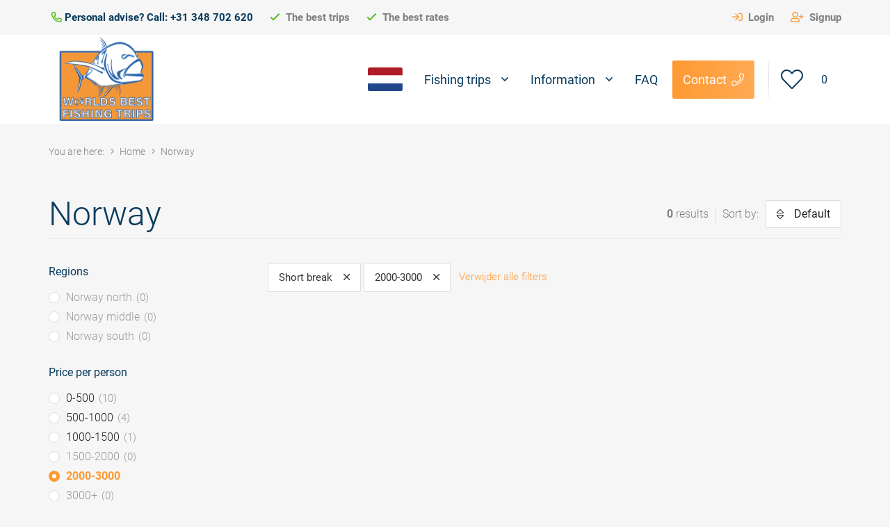

--- FILE ---
content_type: text/html; charset=UTF-8
request_url: https://www.worldsbestfishingtrips.com/c-norway/200-3000/short-break
body_size: 6097
content:
<!DOCTYPE html>
<html lang="en" xml:lang="en">
<head>

    
        
    
    <meta charset="utf-8">
    <meta http-equiv="X-UA-Compatible" content="IE=edge">
    <meta name="viewport" content="width=device-width, initial-scale=1">
    <meta name="description" content="">

    
    <title></title>
    <base href="https://www.worldsbestfishingtrips.com/"/>

    
    <link rel="stylesheet" type="text/css" href="https://www.worldsbestfishingtrips.com/css/core.css">
<link rel="stylesheet" type="text/css" href="https://www.worldsbestfishingtrips.com/css/theme.css">
<link rel="stylesheet" type="text/css" href="https://www.worldsbestfishingtrips.com/build/labelholder/dist/labelholder.css">
<link rel="stylesheet" type="text/css" href="https://www.worldsbestfishingtrips.com/build/@fancyapps/fancybox/dist/jquery.fancybox.css">
<link rel="stylesheet" type="text/css" href="https://www.worldsbestfishingtrips.com/build/selectize/dist/css/selectize.bootstrap3.css">
    <script type="text/javascript" src="https://www.worldsbestfishingtrips.com/js-bundles/956c00da71c27a3e15759ad57c20059b.js"></script>
    
    
    <script type="text/javascript" src="https://webapiv2.navionics.com/dist/webapi/webapi.min.no-dep.js"></script>
    <link rel="stylesheet" href="https://webapiv2.navionics.com/dist/webapi/webapi.min.css">

    
    <script>(function(w, d, s, l, i)
        {
            w[l] = w[l] || [];
            w[l].push({
                'gtm.start'                     :
                    new Date().getTime(), event : 'gtm.js'
            });
            var f  = d.getElementsByTagName(s)[0],
                j  = d.createElement(s),
                dl = l != 'dataLayer' ? '&l=' + l : '';
            j.async = true;
            j.src =
                'https://www.googletagmanager.com/gtm.js?id=' + i + dl;
            f.parentNode.insertBefore(j, f);
        })(window, document, 'script', 'dataLayer', 'GTM-PD7VQ47');
    </script>

    
        <link rel="apple-touch-icon" sizes="57x57" href="https://www.worldsbestfishingtrips.com/images/wbft-icons/apple-icon-57x57.png">
    <link rel="apple-touch-icon" sizes="60x60" href="https://www.worldsbestfishingtrips.com/images/wbft-icons/apple-icon-60x60.png">
    <link rel="apple-touch-icon" sizes="72x72" href="https://www.worldsbestfishingtrips.com/images/wbft-icons/apple-icon-72x72.png">
    <link rel="apple-touch-icon" sizes="76x76" href="https://www.worldsbestfishingtrips.com/images/wbft-icons/apple-icon-76x76.png">
    <link rel="apple-touch-icon" sizes="114x114" href="https://www.worldsbestfishingtrips.com/images/wbft-icons/apple-icon-114x114.png">
    <link rel="apple-touch-icon" sizes="120x120" href="https://www.worldsbestfishingtrips.com/images/wbft-icons/apple-icon-120x120.png">
    <link rel="apple-touch-icon" sizes="144x144" href="https://www.worldsbestfishingtrips.com/images/wbft-icons/apple-icon-144x144.png">
    <link rel="apple-touch-icon" sizes="152x152" href="https://www.worldsbestfishingtrips.com/images/wbft-icons/apple-icon-152x152.png">
    <link rel="apple-touch-icon" sizes="180x180" href="https://www.worldsbestfishingtrips.com/images/wbft-icons/apple-icon-180x180.png">
    <link rel="icon" type="image/png" sizes="192x192" href="https://www.worldsbestfishingtrips.com/images/wbft-icons/android-icon-192x192.png">
    <link rel="icon" type="image/png" sizes="32x32" href="https://www.worldsbestfishingtrips.com/images/wbft-icons/favicon-32x32.png">
    <link rel="icon" type="image/png" sizes="96x96" href="https://www.worldsbestfishingtrips.com/images/wbft-icons/favicon-96x96.png">
    <link rel="icon" type="image/png" sizes="16x16" href="https://www.worldsbestfishingtrips.com/images/wbft-icons/favicon-16x16.png">
    <link rel="manifest" href="https://www.worldsbestfishingtrips.com/images/wbft-icons/manifest.json">
    <meta name="msapplication-TileColor" content="#ffffff">
    <meta name="msapplication-TileImage" content="https://www.worldsbestfishingtrips.com/images/wbft-icons/ms-icon-144x144.png">
    <meta name="theme-color" content="#ffffff">

    
    <!--[if lt IE 9]>
    <script src="https://oss.maxcdn.com/libs/html5shiv/3.7.0/html5shiv.js"></script>
    <script src="https://oss.maxcdn.com/libs/respond.js/1.4.2/respond.min.js"></script>
    <![endif]-->

    
    
    
    
        
        
        
        
            
            
            
                                        
            
            <link rel="alternate" hreflang="nl-" href="https://www.visreis.nl/c-visreis-noorwegen"/>

                            <link rel="alternate" hreflang="x-default" href="https://www.visreis.nl/c-visreis-noorwegen"/>
            
        
    
        
        
        
        
            
            
            
                                        
            
            <link rel="alternate" hreflang="en-" href="https://www.worldsbestfishingtrips.com/c-norway"/>

            
        
    </head>

<body id="search-controllers-search-index">


<noscript>
    <iframe src="https://www.googletagmanager.com/ns.html?id=GTM-PD7VQ47" height="0" width="0" style="display:none;visibility:hidden"></iframe>
</noscript>


<div id="header">

    <div id="header-meta" class="hidden-xs hidden-sm hide-on-scroll">

        <div class="container">

            
            <ul id="header-usp" class="usp-pull-left">

                

                <li>
                    <i class="fa fa-phone fa-flip-horizontal"></i>
                    Personal advise? Call:  +31 348 702 620                </li>
                <li>
                    <i class="fa fa-check"></i>
                    The best trips                </li>
                <li>
                    <i class="fa fa-check"></i>
                    The best rates                </li>
            </ul>

            <ul id="header-meta-menu">

                
                    <li>
                        <a href="https://www.worldsbestfishingtrips.com/users/login" title="Login">
                            <i class="fa fa-sign-in"></i>
                            Login                        </a>
                    </li>

                    <li>
                        <a href="https://www.worldsbestfishingtrips.com/users/signup" title="Signup">
                            <i class="fa fa-user-plus"></i>
                            Signup                        </a>
                    </li>

                
            </ul>
        </div>

    </div>

    <div class="container">

        <nav class="navbar navbar-default">

            <div class="navbar-header">

                <button type="button" class="navbar-toggle collapsed" data-toggle="collapse" data-target="#main-menu" aria-expanded="false">
                    <span class="sr-only">Open menu</span>
                    <span class="icon-bar top"></span>
                    <span class="icon-bar middle"></span>
                    <span class="icon-bar bottom"></span>
                </button>

                <a class="navbar-brand" href="https://www.worldsbestfishingtrips.com/" title="Worldsbestfishingtrips.com" style="background-image: url('https://www.worldsbestfishingtrips.com/pics/fb-170x123-shops/2-world-s-best-fishing-trips.png');">
                    Worldsbestfishingtrips.com                </a>

                <a href="https://www.worldsbestfishingtrips.com/favorites" class="mobile-cart navbar-btn-favorites" data-amount="0">
                    <i class="fa fa-heart"></i>
                    <span class="amount">0</span>
                </a>

            </div>

            <div class="collapse navbar-collapse" id="main-menu">
                <a href="https://www.worldsbestfishingtrips.com/favorites" class="navbar-btn-favorites btn btn-space navbar-btn-cart btn-lg navbar-btn pull-right hidden-xs hidden-sm" data-amount="0">
                    <i class="fa fa-heart"></i>
                    <span class="amount">0</span>
                </a>

                <a href="https://www.worldsbestfishingtrips.com/contact" class="btn btn-warning navbar-btn-contact btn-lg navbar-btn pull-right icon-right hidden-xs hidden-sm" data-icon="&#xf095;">
                    Contact                </a>

                

<ul class="nav navbar-nav navbar-right">

    
        
            
                
<li class="dropdown">

    
            <a href="https://www.worldsbestfishingtrips.com/" title="Fishing trips" class="dropdown-toggle" data-toggle="dropdown" role="button" aria-haspopup="true" aria-expanded="false">

            Fishing trips    
    
        
    

</a>
    
    
    
    
        <ul class="dropdown-menu" role="menu">

                                
<li>

    
            <a href="https://www.worldsbestfishingtrips.com/c-big-game" title="Big Game" >

            Big Game    
    
        
    

</a>
    
    
    
    
</li>                                
<li>

    
            <a href="https://www.worldsbestfishingtrips.com/c-norway" title="Norway" >

            Norway    
    
        
    

</a>
    
    
    
    
</li>                                
<li>

    
            <a href="https://www.worldsbestfishingtrips.com/c-sea-fishing" title="Sea fishing" >

            Sea fishing    
    
        
    

</a>
    
    
    
    
</li>                                
<li>

    
            <a href="https://www.worldsbestfishingtrips.com/c-predator-fishing" title="Predator fishing" >

            Predator fishing    
    
        
    

</a>
    
    
    
    
</li>                                
<li>

    
            <a href="https://www.worldsbestfishingtrips.com/c-fly-fishing" title="Fly fishing" >

            Fly fishing    
    
        
    

</a>
    
    
    
    
</li>                                
<li>

    
            <a href="https://www.worldsbestfishingtrips.com/c-group-trips" title="Group trips" >

            Group trips    
    
        
    

</a>
    
    
    
    
</li>            
        </ul>

    
</li>
        
            
                
<li class="dropdown">

    
            <a href="javascript:void(0)" title="Information" class="dropdown-toggle" data-toggle="dropdown" role="button" aria-haspopup="true" aria-expanded="false">

            Information    
    
        
    

</a>
    
    
    
    
        <ul class="dropdown-menu" role="menu">

                                
<li>

    
            <a href="https://www.worldsbestfishingtrips.com/tour-leaders" title="Tour leaders" >

            Tour leaders    
    
        
    

</a>
    
    
    
    
</li>                                
<li>

    
            <a href="https://www.worldsbestfishingtrips.com/travel-guarantee" title="Travel guarantee" >

            Travel guarantee    
    
        
    

</a>
    
    
    
    
</li>                                
<li>

    
            <a href="https://www.worldsbestfishingtrips.com/videos" title="Videos" >

            Videos    
    
        
    

</a>
    
    
    
    
</li>                                
<li>

    
            <a href="https://www.worldsbestfishingtrips.com/insurance" title="Insurance" >

            Insurance    
    
        
    

</a>
    
    
    
    
</li>                                
<li>

    
            <a href="https://www.worldsbestfishingtrips.com/photo-album" title="Photo album" >

            Photo album    
    
        
    

</a>
    
    
    
    
</li>            
        </ul>

    
</li>
        
            
                
<li>

    
            <a href="https://www.worldsbestfishingtrips.com/faq" title="FAQ" >

            FAQ    
    
        
    

</a>
    
    
    
    
</li>
        
    
    
</ul>
                <ul class="nav navbar-right">
                                            <li>
                            <a href="https://www.visreis.nl/" title="Visreis">
                                <img width="50px" src="https://www.worldsbestfishingtrips.com/images/flags/svg_iso/nl.svg">
                            </a>
                        </li>
                                    </ul>

                <ul class="nav navbar-nav hidden-lg hidden-md" id="mobile-meta-menu">

                </ul>
            </div>

        </nav>

    </div>

</div>

<div id="wrapper">
    <div id="breadcrumb-wrapper">

    <div class="container">

        
            <ol class="breadcrumb">

                <li>You are here:</li>

                <li itemscope="" itemtype="http://data-vocabulary.org/Breadcrumb">
                    <a itemprop="url" href="https://www.worldsbestfishingtrips.com/" title="Home">
                        <span itemprop="title">
                            Home                        </span>
                    </a>
                </li>

                                    <li class="active" itemscope="" itemtype="http://data-vocabulary.org/Breadcrumb">
                        <a itemprop="url" href="https://www.worldsbestfishingtrips.com/c-norway" title="Norway">
                            <span itemprop="title">
                                Norway                            </span>
                        </a>
                    </li>
                
            </ol>

        
    </div>

</div>
<div class="container">

    <div class="search-header">

        <div class="titles">

            <h1 class="title" id="dynamic-title">
                                    Norway                            </h1>

        </div>

        <div class="controls">

            <div class="results hidden-xs hidden-sm">
                <span class="total-hits">0</span>
                results                <span class="sort-on-label">Sort by:</span>
            </div>

            <div class="btn-group" id="sort-wrapper">
                <button type="button" class="btn btn-default dropdown-toggle icon-left icon-only-mobile" data-icon="&#xf0dc;" data-toggle="dropdown" aria-haspopup="true" aria-expanded="false">

            Default    
</button>

<ul class="dropdown-menu dropdown-menu-right">

    <li data-sort="title-asc" class="sort-option title-asc ">
    <a href="https://www.worldsbestfishingtrips.com/c-norway/200-3000/short-break/sorteer-title-asc" title="Titel a-z">
        Titel        <span>a-z</span>
    </a>
</li>
    <li data-sort="title-desc" class="sort-option title-desc ">
    <a href="https://www.worldsbestfishingtrips.com/c-norway/200-3000/short-break/sorteer-title-desc" title="Titel z-a">
        Titel        <span>z-a</span>
    </a>
</li>
    <li data-sort="price-asc" class="sort-option price-asc ">
    <a href="https://www.worldsbestfishingtrips.com/c-norway/200-3000/short-break/sorteer-price-asc" title="Prijs oplopend">
        Prijs        <span>oplopend</span>
    </a>
</li>
    <li data-sort="price-desc" class="sort-option price-desc ">
    <a href="https://www.worldsbestfishingtrips.com/c-norway/200-3000/short-break/sorteer-price-desc" title="Prijs aflopend">
        Prijs        <span>aflopend</span>
    </a>
</li>
    <li class="divider"></li>

    <li data-sort="" class="sort-option  ">
    <a href="https://www.worldsbestfishingtrips.com/c-norway/200-3000/short-break" title="Standaard ">
        Standaard        <span></span>
    </a>
</li></ul>            </div>

            <button id="laynav-control-button" type="button" class="btn btn-sm btn-default icon-left icon-only-mobile" data-icon="&#xf0b0;">
                Filter            </button>

        </div>

    </div>

</div>

<div id="main-content" class="container">

    <div id="sidebar">

        <div class="sidebar__inner">

            <div id="laynav-control-wrapper">

                <div id="laynav-control-content">

                    <div id="laynav">
                        <ul id="laynav-wrapper-ul">
            <li class="laynav-item  " data-results="0">

        <div class="laynav-property">
        
                    <span class="laynav-title">Regions</span>
        
                    <ul class="depth-1 options">
                                    <li class="laynav-item  radio" data-results="0">

    
        
            <div class="laynav-option">
                <a href="https://www.worldsbestfishingtrips.com/c-norway/norway-north/200-3000/short-break" title="Norway north">
                    Norway north                                            <span class="results">0</span>
                                    </a>
            </div>

        
        
        
</li>                                    <li class="laynav-item  radio" data-results="0">

    
        
            <div class="laynav-option">
                <a href="https://www.worldsbestfishingtrips.com/c-norway/norway-middle/200-3000/short-break" title="Norway middle">
                    Norway middle                                            <span class="results">0</span>
                                    </a>
            </div>

        
        
        
</li>                                    <li class="laynav-item  radio" data-results="0">

    
        
            <div class="laynav-option">
                <a href="https://www.worldsbestfishingtrips.com/c-norway/norway-south/200-3000/short-break" title="Norway south">
                    Norway south                                            <span class="results">0</span>
                                    </a>
            </div>

        
        
        
</li>                            </ul>
        
        
</li>            <li class="laynav-item  " data-results="0">

        <div class="laynav-property">
        
                    <span class="laynav-title">Price per person</span>
        
                    <ul class="depth-1 options">
                                    <li class="laynav-item  radio" data-results="10">

    
        
            <div class="laynav-option">
                <a href="https://www.worldsbestfishingtrips.com/c-norway/0-500/short-break" title="0-500">
                    0-500                                            <span class="results">10</span>
                                    </a>
            </div>

        
        
        
</li>                                    <li class="laynav-item  radio" data-results="4">

    
        
            <div class="laynav-option">
                <a href="https://www.worldsbestfishingtrips.com/c-norway/500-1000/short-break" title="500-1000">
                    500-1000                                            <span class="results">4</span>
                                    </a>
            </div>

        
        
        
</li>                                    <li class="laynav-item  radio" data-results="1">

    
        
            <div class="laynav-option">
                <a href="https://www.worldsbestfishingtrips.com/c-norway/1000-1500/short-break" title="1000-1500">
                    1000-1500                                            <span class="results">1</span>
                                    </a>
            </div>

        
        
        
</li>                                    <li class="laynav-item  radio" data-results="0">

    
        
            <div class="laynav-option">
                <a href="https://www.worldsbestfishingtrips.com/c-norway/1500-2000/short-break" title="1500-2000">
                    1500-2000                                            <span class="results">0</span>
                                    </a>
            </div>

        
        
        
</li>                                    <li class="laynav-item active radio" data-results="15">

    
        
            <div class="laynav-option">
                <a href="https://www.worldsbestfishingtrips.com/c-norway/short-break" title="2000-3000">
                    2000-3000                                    </a>
            </div>

        
        
        
</li>                                    <li class="laynav-item  radio" data-results="0">

    
        
            <div class="laynav-option">
                <a href="https://www.worldsbestfishingtrips.com/c-norway/3000/short-break" title="3000+">
                    3000+                                            <span class="results">0</span>
                                    </a>
            </div>

        
        
        
</li>                            </ul>
        
        
</li>            <li class="laynav-item  " data-results="0">

        <div class="laynav-property">
        
                    <span class="laynav-title">Length of stay</span>
        
                    <ul class="depth-1 options">
                                    <li class="laynav-item active radio" data-results="0">

    
        
            <div class="laynav-option">
                <a href="https://www.worldsbestfishingtrips.com/c-norway/200-3000" title="Short break">
                    Short break                                    </a>
            </div>

        
        
        
</li>                                    <li class="laynav-item  radio" data-results="0">

    
        
            <div class="laynav-option">
                <a href="https://www.worldsbestfishingtrips.com/c-norway/200-3000/week-or-more" title="Week or more">
                    Week or more                                            <span class="results">0</span>
                                    </a>
            </div>

        
        
        
</li>                            </ul>
        
        
</li>            <li class="laynav-item  " data-results="0">

        <div class="laynav-property">
        
                    <span class="laynav-title">Type of fishing</span>
        
                    <ul class="depth-1 options">
                                    <li class="laynav-item  radio" data-results="0">

    
        
            <div class="laynav-option">
                <a href="https://www.worldsbestfishingtrips.com/c-norway/200-3000/short-break/popping" title="popping">
                    popping                                            <span class="results">0</span>
                                    </a>
            </div>

        
        
        
</li>                                    <li class="laynav-item  radio" data-results="0">

    
        
            <div class="laynav-option">
                <a href="https://www.worldsbestfishingtrips.com/c-norway/200-3000/short-break/jigging" title="jigging">
                    jigging                                            <span class="results">0</span>
                                    </a>
            </div>

        
        
        
</li>                                    <li class="laynav-item  radio" data-results="0">

    
        
            <div class="laynav-option">
                <a href="https://www.worldsbestfishingtrips.com/c-norway/200-3000/short-break/trolling" title="trolling">
                    trolling                                            <span class="results">0</span>
                                    </a>
            </div>

        
        
        
</li>                                    <li class="laynav-item  radio" data-results="0">

    
        
            <div class="laynav-option">
                <a href="https://www.worldsbestfishingtrips.com/c-norway/200-3000/short-break/boat-fishing" title="boat fishing">
                    boat fishing                                            <span class="results">0</span>
                                    </a>
            </div>

        
        
        
</li>                                    <li class="laynav-item  radio" data-results="0">

    
        
            <div class="laynav-option">
                <a href="https://www.worldsbestfishingtrips.com/c-norway/200-3000/short-break/shore-beach-fishing" title="shore / beach fishing">
                    shore / beach fishing                                            <span class="results">0</span>
                                    </a>
            </div>

        
        
        
</li>                                    <li class="laynav-item  radio" data-results="0">

    
        
            <div class="laynav-option">
                <a href="https://www.worldsbestfishingtrips.com/c-norway/200-3000/short-break/spin-fishing" title="spin fishing">
                    spin fishing                                            <span class="results">0</span>
                                    </a>
            </div>

        
        
        
</li>                                    <li class="laynav-item  radio" data-results="0">

    
        
            <div class="laynav-option">
                <a href="https://www.worldsbestfishingtrips.com/c-norway/200-3000/short-break/fly-fishing" title="fly fishing">
                    fly fishing                                            <span class="results">0</span>
                                    </a>
            </div>

        
        
        
</li>                            </ul>
        
        
</li>            <li class="laynav-item  " data-results="0">

        <div class="laynav-property">
        
                    <span class="laynav-title">Transport</span>
        
                    <ul class="depth-1 options">
                                    <li class="laynav-item  radio" data-results="0">

    
        
            <div class="laynav-option">
                <a href="https://www.worldsbestfishingtrips.com/c-norway/200-3000/short-break/plane" title="Plane">
                    Plane                                            <span class="results">0</span>
                                    </a>
            </div>

        
        
        
</li>                                    <li class="laynav-item  radio" data-results="0">

    
        
            <div class="laynav-option">
                <a href="https://www.worldsbestfishingtrips.com/c-norway/200-3000/short-break/car" title="Car">
                    Car                                            <span class="results">0</span>
                                    </a>
            </div>

        
        
        
</li>                            </ul>
        
        
</li>    </ul>                    </div>

                    <button class="btn btn-primary btn-block" id="laynav-control-see-results">
                        View results <strong>(<span class="total-hits">0</span>)</strong>
                    </button>

                </div>

            </div>

        </div>

    </div>

    <div id="content">

        <div class="dynamic-content">

            <div id="selected-options-wrapper">
                
    <div class="selected-options">

        
            <a class="btn btn-default btn-sm icon-right" data-icon="&#xf00d;" href="https://www.worldsbestfishingtrips.com/c-norway/200-3000" title="Short break">
                Short break            </a>

        
            <a class="btn btn-default btn-sm icon-right" data-icon="&#xf00d;" href="https://www.worldsbestfishingtrips.com/c-norway/short-break" title="2000-3000">
                2000-3000            </a>

        
        <a href="https://www.worldsbestfishingtrips.com/c-norway/" class="remove-all">
            Verwijder alle filters
        </a>

    </div>

            </div>

        </div>

        <div class="grid">

            <div class="grid-sizer"></div>

            
            
        </div>

    </div>

</div></div>


<div id="footer-organization">

    <div id="footer-organization-inner">

        <div class="container">

            <div class="title">
                Safety            </div>

            <div class="subtitle">
                For your safety we work with these companies            </div>

            <div class="logos-wrapper">

                <div class="logos-wrapper-inner">

                    
                        
                            <div class="logo click-area">

                                <img class="b-lazy"
                                     src="https://www.worldsbestfishingtrips.com/images/loading.svg"
                                     data-src="https://www.worldsbestfishingtrips.com/images/organizations/sponsor_logo_1.jpg"
                                     alt="Visit the VVKR website"/>

                                <a href="https://www.worldsbestfishingtrips.com/external/www.vvkr.nl"
                                   class="link"
                                   rel="click"
                                   title="Visit the VVKR website"
                                   target="_blank">
                                    Visit the Savage Gear website                                </a>

                            </div>

                        
                    
                        
                            <div class="logo click-area">

                                <img class="b-lazy"
                                     src="https://www.worldsbestfishingtrips.com/images/loading.svg"
                                     data-src="https://www.worldsbestfishingtrips.com/images/organizations/sponsor_logo_2.jpg"
                                     alt="Visit the VZR Garant website"/>

                                <a href="https://www.worldsbestfishingtrips.com/external/www.vzr-garant.nl"
                                   class="link"
                                   rel="click"
                                   title="Visit the VZR Garant website"
                                   target="_blank">
                                    Visit the Plano website                                </a>

                            </div>

                        
                    
                </div>

            </div>

        </div>

    </div>

</div>

<div id="footer-sponsors">

    <div id="footer-sponsors-inner">

        <div class="container">

            <div class="title">
                Our partners            </div>

            <div class="subtitle">
                These companies support us in our fishing trips            </div>

            <div class="logos-wrapper">

                <div class="logos-wrapper-inner">

                    
                        
                            <div class="logo click-area">

                                <img class="b-lazy"
                                     src="https://www.worldsbestfishingtrips.com/images/loading.svg"
                                     data-src="https://www.worldsbestfishingtrips.com/images/sponsors/sponsor_logo_1.png"
                                     alt="Visit the Savage Gear website"/>

                                <a href="https://www.worldsbestfishingtrips.com/external/www.savage-gear.com"
                                   class="link"
                                   rel="click"
                                   title="Visit the Savage Gear website"
                                   target="_blank">
                                    Visit the Savage Gear website                                </a>

                            </div>

                        
                    
                        
                            <div class="logo click-area">

                                <img class="b-lazy"
                                     src="https://www.worldsbestfishingtrips.com/images/loading.svg"
                                     data-src="https://www.worldsbestfishingtrips.com/images/sponsors/sponsor_logo_2.png"
                                     alt="Visit the Plano website"/>

                                <a href="https://www.worldsbestfishingtrips.com/external/www.planooutdoors.eu"
                                   class="link"
                                   rel="click"
                                   title="Visit the Plano website"
                                   target="_blank">
                                    Visit the Plano website                                </a>

                            </div>

                        
                    
                        
                            <div class="logo click-area">

                                <img class="b-lazy"
                                     src="https://www.worldsbestfishingtrips.com/images/loading.svg"
                                     data-src="https://www.worldsbestfishingtrips.com/images/sponsors/sponsor_logo_3.png"
                                     alt="Visit the Penn website"/>

                                <a href="https://www.worldsbestfishingtrips.com/external/www.pennfishing.eu"
                                   class="link"
                                   rel="click"
                                   title="Visit the Penn website"
                                   target="_blank">
                                    Visit the Penn website                                </a>

                            </div>

                        
                    
                        
                            <div class="logo click-area">

                                <img class="b-lazy"
                                     src="https://www.worldsbestfishingtrips.com/images/loading.svg"
                                     data-src="https://www.worldsbestfishingtrips.com/images/sponsors/sponsor_logo_4.png"
                                     alt="Visit the Berkley website"/>

                                <a href="https://www.worldsbestfishingtrips.com/external/www.berkleyfishing.eu"
                                   class="link"
                                   rel="click"
                                   title="Visit the Berkley website"
                                   target="_blank">
                                    Visit the Berkley website                                </a>

                            </div>

                        
                    
                        
                            <div class="logo click-area">

                                <img class="b-lazy"
                                     src="https://www.worldsbestfishingtrips.com/images/loading.svg"
                                     data-src="https://www.worldsbestfishingtrips.com/images/sponsors/sponsor_logo_5.png"
                                     alt="Visit the Abu Garcia website"/>

                                <a href="https://www.worldsbestfishingtrips.com/external/www.abugarcia-fishing.eu"
                                   class="link"
                                   rel="click"
                                   title="Visit the Abu Garcia website"
                                   target="_blank">
                                    Visit the Abu Garcia website                                </a>

                            </div>

                        
                    
                </div>

            </div>
        </div>

    </div>

</div>

<div id="footer-statistics">

    <div id="footer-statistics-inner">

        <div class="statistic">
            <div class="amount">
                <i class="fa fa-map-marker-alt"></i>
                100+
            </div>
            <div class="title">
                100+ destinations            </div>
        </div>

        <div class="statistic">
            <div class="amount">
                <i class="fa fa-plane-departure"></i>
                6.000+
            </div>
            <div class="title">
                6.000+ trips organized            </div>
        </div>

        <div class="statistic">
            <div class="amount">
                <i class="fa fa-trophy-alt"></i>
                16 year            </div>
            <div class="title">
                More than 16 years of experience            </div>
        </div>

    </div>

</div>

<div id="footer-questions">

    <div id="footer-questions-inner">

        <div class="title">
            Questions or advise?        </div>

        <div class="phone">
            <i class="fas fa-phone fa-flip-horizontal"></i>
            +31 348 702 620        </div>

        <div class="opening-hours">
            Mon to Fri. 08:30 - 18:00 CET        </div>

    </div>

</div>

<div id="footer">

    <div id="footer-social-block">

        
        
        
        
        
        
    </div>

    <div id="footer-inner">

        <div class="container">

            <div class="row">

                <div class="col-md-3">

                    <div class="footer-title">
                        Newsletter                    </div>

                    <form action="https://www.worldsbestfishingtrips.com/newsletter/subscribe" class="newsletter-form use-recaptcha" data-toggle="validator" method="post">
                    <div class="form-inner">

                        <div class="form-group">
                            <input type="email" id="email" name="email" class="form-control" placeholder="E-Mail" />                        </div>

                        <div class="form-group">
                            <input type="text" id="name" name="name" class="form-control" placeholder="Name" />                        </div>

                        <input type="hidden" id="newsletter_csrf" name="cTk4NjRTV1VJWFlTZEVUbVFZUG12UT09" value="dUZGZDF4SktTWmw3TTZMQ3czMzdndz09" />
                        <button type="submit" class="btn btn-sm btn-success icon-right" data-icon="&#xf054;">
                            Subscribe                        </button>

                    </div>

                    <span class="promise">You can always unsubscribe again</span>

                    </form>
                </div>

                <div class="col-md-3">

                    <div class="footer-title">
                        Book your trip                    </div>

                    

<ul class="footer-menu">

    
        
            
                
<li>

    
            <a href="https://www.worldsbestfishingtrips.com/videos" title="Videos" >

            Videos    
    
        
    

</a>
    
    
    
    
</li>
        
            
                
<li>

    
            <a href="https://www.worldsbestfishingtrips.com/travel-guarantee" title="Travel guarantee" >

            Travel guarantee    
    
        
    

</a>
    
    
    
    
</li>
        
            
                
<li>

    
            <a href="https://www.worldsbestfishingtrips.com/insurance" title="Insurances" >

            Insurances    
    
        
    

</a>
    
    
    
    
</li>
        
    
    
</ul>
                </div>

                <div class="col-md-3">

                    <div class="footer-title">
                        Top fishing trips                    </div>

                    

<ul class="footer-menu">

    
        
            
                
<li>

    
            <a href="https://www.worldsbestfishingtrips.com/surinam" title="Surinam" >

            Surinam    
    
        
    

</a>
    
    
    
    
</li>
        
            
                
<li>

    
            <a href="https://www.worldsbestfishingtrips.com/loppa-bergsfjord" title="Loppa" >

            Loppa    
    
        
    

</a>
    
    
    
    
</li>
        
            
                
<li>

    
            <a href="https://www.worldsbestfishingtrips.com/iceland" title="Iceland" >

            Iceland    
    
        
    

</a>
    
    
    
    
</li>
        
            
                
<li>

    
            <a href="https://www.worldsbestfishingtrips.com/south-of-egypt" title="South Egypt" >

            South Egypt    
    
        
    

</a>
    
    
    
    
</li>
        
    
    
</ul>
                </div>

                <div class="col-md-3">

                    <div class="footer-title">
                        Contact details                    </div>

                    <address>
                        <p>De Kruipin 1C<br />
3471 BR Kamerik<br />
The Netherlands</p>
                        <i class="fa fa-phone fa-fw"></i>+31 348 702 620<br/>
                                                <i class="fa fa-envelope fa-fw"></i>
                        <div id="s-mail"><a href="/cdn-cgi/l/email-protection" class="__cf_email__" data-cfemail="a7cac6cecbe7d0c8d5cbc3d4c5c2d4d3c1ced4cfcec9c0d3d5ced7d489c4c8ca">[email&#160;protected]</a></div>
                        <br/>
                    </address>

                </div>

            </div>

        </div>

    </div>

</div>

<div id="footer-meta">

    <div class="container">

        <div id="footer-meta-inner">

            <a href="https://www.worldsbestfishingtrips.com/" title="Worldsbestfishingtrips.com" class="logo">
                &copy; 2026 - Worldsbestfishingtrips.com            </a>

            

<ul class="footer-meta-menu">

    
        
            
                
<li>

    
            <a href="https://www.worldsbestfishingtrips.com/privacy" title="Privacy & cookie statement" >

            Privacy & cookie statement    
    
        
    

</a>    
    
    
</li>
        
            
                
<li>

    
            <a href="https://www.worldsbestfishingtrips.com/terms-and-conditions" title="General terms and conditions" >

            General terms and conditions    
    
        
    

</a>    
    
    
</li>
        
    
    
</ul>
                            <a id="vwebdesign" href="https://www.vwebdesign.nl/webdesign" title="Vcreations Webdesign agency">
                    Webdesign agency
                </a>
                    </div>

    </div>

</div>

<script data-cfasync="false" src="/cdn-cgi/scripts/5c5dd728/cloudflare-static/email-decode.min.js"></script><script>
    var baseUri                        = 'https://www.worldsbestfishingtrips.com/',
        cartUri                        = 'https://www.worldsbestfishingtrips.com/offerte',
        coreMessages                   = {"alerts":"","notices":[]},
        isLoggedIn                     = '',
        general_close_alert            = 'Close',
        general_not_logged_in_title    = 'Not logged in',
        general_not_logged_in_message  = 'You must be logged for this action',
        general_not_logged_in_log_in   = 'Log in',
        general_not_logged_in_sign_up  = 'Sign up',
        general_added_to_favorites     = 'Added to favorites',
        general_removed_from_favorites = 'Removed from favorites';
        general_nothing_selected       = 'Geen resultaat geselecteerd';
        snazzy_map_prefix              = 'wbft_',
        recaptchaSiteKey               = '6LetsL8qAAAAAANXveD3oFK2q5wE3MbT0OiOKdFE',
        developer                      = '';
</script>


<script type="text/javascript" src="https://www.worldsbestfishingtrips.com/js-bundles/7ee8efde0083c10abc30d79444ea6105.js"></script>




<div id="js-media-query"></div>



<script defer src="https://static.cloudflareinsights.com/beacon.min.js/vcd15cbe7772f49c399c6a5babf22c1241717689176015" integrity="sha512-ZpsOmlRQV6y907TI0dKBHq9Md29nnaEIPlkf84rnaERnq6zvWvPUqr2ft8M1aS28oN72PdrCzSjY4U6VaAw1EQ==" data-cf-beacon='{"version":"2024.11.0","token":"f99b2608c85347daa9fc6bee9a64b74a","r":1,"server_timing":{"name":{"cfCacheStatus":true,"cfEdge":true,"cfExtPri":true,"cfL4":true,"cfOrigin":true,"cfSpeedBrain":true},"location_startswith":null}}' crossorigin="anonymous"></script>
</body>
</html>

--- FILE ---
content_type: text/css
request_url: https://www.worldsbestfishingtrips.com/css/theme.css
body_size: 46361
content:
/*!
 * Font Awesome Pro 5.5.0 by @fontawesome - https://fontawesome.com
 * License - https://fontawesome.com/license (Commercial License)
 */
/* line 4, ../../app/sass/plugins/font-awesome-pro/_core.scss */
.fa,
.fas,
.far,
.fal,
.fab {
  -moz-osx-font-smoothing: grayscale;
  -webkit-font-smoothing: antialiased;
  display: inline-block;
  font-style: normal;
  font-variant: normal;
  text-rendering: auto;
  line-height: 1;
}

/* line 5, ../../app/sass/plugins/font-awesome-pro/_larger.scss */
.fa-lg {
  font-size: 1.33333333em;
  line-height: 0.75em;
  vertical-align: -.0667em;
}

/* line 11, ../../app/sass/plugins/font-awesome-pro/_larger.scss */
.fa-xs {
  font-size: .75em;
}

/* line 15, ../../app/sass/plugins/font-awesome-pro/_larger.scss */
.fa-sm {
  font-size: .875em;
}

/* line 20, ../../app/sass/plugins/font-awesome-pro/_larger.scss */
.fa-1x {
  font-size: 1em;
}

/* line 20, ../../app/sass/plugins/font-awesome-pro/_larger.scss */
.fa-2x {
  font-size: 2em;
}

/* line 20, ../../app/sass/plugins/font-awesome-pro/_larger.scss */
.fa-3x {
  font-size: 3em;
}

/* line 20, ../../app/sass/plugins/font-awesome-pro/_larger.scss */
.fa-4x {
  font-size: 4em;
}

/* line 20, ../../app/sass/plugins/font-awesome-pro/_larger.scss */
.fa-5x {
  font-size: 5em;
}

/* line 20, ../../app/sass/plugins/font-awesome-pro/_larger.scss */
.fa-6x {
  font-size: 6em;
}

/* line 20, ../../app/sass/plugins/font-awesome-pro/_larger.scss */
.fa-7x {
  font-size: 7em;
}

/* line 20, ../../app/sass/plugins/font-awesome-pro/_larger.scss */
.fa-8x {
  font-size: 8em;
}

/* line 20, ../../app/sass/plugins/font-awesome-pro/_larger.scss */
.fa-9x {
  font-size: 9em;
}

/* line 20, ../../app/sass/plugins/font-awesome-pro/_larger.scss */
.fa-10x {
  font-size: 10em;
}

/* line 3, ../../app/sass/plugins/font-awesome-pro/_fixed-width.scss */
.fa-fw {
  text-align: center;
  width: 1.25em;
}

/* line 4, ../../app/sass/plugins/font-awesome-pro/_list.scss */
.fa-ul {
  list-style-type: none;
  margin-left: 2.5em;
  padding-left: 0;
}
/* line 9, ../../app/sass/plugins/font-awesome-pro/_list.scss */
.fa-ul > li {
  position: relative;
}

/* line 12, ../../app/sass/plugins/font-awesome-pro/_list.scss */
.fa-li {
  left: -2em;
  position: absolute;
  text-align: center;
  width: 2em;
  line-height: inherit;
}

/* line 4, ../../app/sass/plugins/font-awesome-pro/_bordered-pulled.scss */
.fa-border {
  border: solid 0.08em #eee;
  border-radius: .1em;
  padding: .2em .25em .15em;
}

/* line 10, ../../app/sass/plugins/font-awesome-pro/_bordered-pulled.scss */
.fa-pull-left {
  float: left;
}

/* line 11, ../../app/sass/plugins/font-awesome-pro/_bordered-pulled.scss */
.fa-pull-right {
  float: right;
}

/* line 18, ../../app/sass/plugins/font-awesome-pro/_bordered-pulled.scss */
.fa.fa-pull-left,
.fas.fa-pull-left,
.far.fa-pull-left,
.fal.fa-pull-left,
.fab.fa-pull-left {
  margin-right: .3em;
}
/* line 19, ../../app/sass/plugins/font-awesome-pro/_bordered-pulled.scss */
.fa.fa-pull-right,
.fas.fa-pull-right,
.far.fa-pull-right,
.fal.fa-pull-right,
.fab.fa-pull-right {
  margin-left: .3em;
}

/* line 4, ../../app/sass/plugins/font-awesome-pro/_animated.scss */
.fa-spin {
  animation: fa-spin 2s infinite linear;
}

/* line 8, ../../app/sass/plugins/font-awesome-pro/_animated.scss */
.fa-pulse {
  animation: fa-spin 1s infinite steps(8);
}

@keyframes fa-spin {
  0% {
    transform: rotate(0deg);
  }
  100% {
    transform: rotate(360deg);
  }
}
/* line 4, ../../app/sass/plugins/font-awesome-pro/_rotated-flipped.scss */
.fa-rotate-90 {
  -ms-filter: "progid:DXImageTransform.Microsoft.BasicImage(rotation=1)";
  transform: rotate(90deg);
}

/* line 5, ../../app/sass/plugins/font-awesome-pro/_rotated-flipped.scss */
.fa-rotate-180 {
  -ms-filter: "progid:DXImageTransform.Microsoft.BasicImage(rotation=2)";
  transform: rotate(180deg);
}

/* line 6, ../../app/sass/plugins/font-awesome-pro/_rotated-flipped.scss */
.fa-rotate-270 {
  -ms-filter: "progid:DXImageTransform.Microsoft.BasicImage(rotation=3)";
  transform: rotate(270deg);
}

/* line 8, ../../app/sass/plugins/font-awesome-pro/_rotated-flipped.scss */
.fa-flip-horizontal {
  -ms-filter: "progid:DXImageTransform.Microsoft.BasicImage(rotation=0, mirror=1)";
  transform: scale(-1, 1);
}

/* line 9, ../../app/sass/plugins/font-awesome-pro/_rotated-flipped.scss */
.fa-flip-vertical {
  -ms-filter: "progid:DXImageTransform.Microsoft.BasicImage(rotation=2, mirror=1)";
  transform: scale(1, -1);
}

/* line 10, ../../app/sass/plugins/font-awesome-pro/_rotated-flipped.scss */
.fa-flip-horizontal.fa-flip-vertical {
  -ms-filter: "progid:DXImageTransform.Microsoft.BasicImage(rotation=2, mirror=1)";
  transform: scale(-1, -1);
}

/* line 16, ../../app/sass/plugins/font-awesome-pro/_rotated-flipped.scss */
:root .fa-rotate-90,
:root .fa-rotate-180,
:root .fa-rotate-270,
:root .fa-flip-horizontal,
:root .fa-flip-vertical {
  filter: none;
}

/* line 4, ../../app/sass/plugins/font-awesome-pro/_stacked.scss */
.fa-stack {
  display: inline-block;
  height: 2em;
  line-height: 2em;
  position: relative;
  vertical-align: middle;
  width: 2.5em;
}

/* line 13, ../../app/sass/plugins/font-awesome-pro/_stacked.scss */
.fa-stack-1x,
.fa-stack-2x {
  left: 0;
  position: absolute;
  text-align: center;
  width: 100%;
}

/* line 21, ../../app/sass/plugins/font-awesome-pro/_stacked.scss */
.fa-stack-1x {
  line-height: inherit;
}

/* line 25, ../../app/sass/plugins/font-awesome-pro/_stacked.scss */
.fa-stack-2x {
  font-size: 2em;
}

/* line 29, ../../app/sass/plugins/font-awesome-pro/_stacked.scss */
.fa-inverse {
  color: #fff;
}

/* Font Awesome uses the Unicode Private Use Area (PUA) to ensure screen
readers do not read off random characters that represent icons */
/* line 4, ../../app/sass/plugins/font-awesome-pro/_icons.scss */
.fa-500px:before {
  content: "\f26e";
}

/* line 5, ../../app/sass/plugins/font-awesome-pro/_icons.scss */
.fa-abacus:before {
  content: "\f640";
}

/* line 6, ../../app/sass/plugins/font-awesome-pro/_icons.scss */
.fa-accessible-icon:before {
  content: "\f368";
}

/* line 7, ../../app/sass/plugins/font-awesome-pro/_icons.scss */
.fa-accusoft:before {
  content: "\f369";
}

/* line 8, ../../app/sass/plugins/font-awesome-pro/_icons.scss */
.fa-acorn:before {
  content: "\f6ae";
}

/* line 9, ../../app/sass/plugins/font-awesome-pro/_icons.scss */
.fa-acquisitions-incorporated:before {
  content: "\f6af";
}

/* line 10, ../../app/sass/plugins/font-awesome-pro/_icons.scss */
.fa-ad:before {
  content: "\f641";
}

/* line 11, ../../app/sass/plugins/font-awesome-pro/_icons.scss */
.fa-address-book:before {
  content: "\f2b9";
}

/* line 12, ../../app/sass/plugins/font-awesome-pro/_icons.scss */
.fa-address-card:before {
  content: "\f2bb";
}

/* line 13, ../../app/sass/plugins/font-awesome-pro/_icons.scss */
.fa-adjust:before {
  content: "\f042";
}

/* line 14, ../../app/sass/plugins/font-awesome-pro/_icons.scss */
.fa-adn:before {
  content: "\f170";
}

/* line 15, ../../app/sass/plugins/font-awesome-pro/_icons.scss */
.fa-adversal:before {
  content: "\f36a";
}

/* line 16, ../../app/sass/plugins/font-awesome-pro/_icons.scss */
.fa-affiliatetheme:before {
  content: "\f36b";
}

/* line 17, ../../app/sass/plugins/font-awesome-pro/_icons.scss */
.fa-air-freshener:before {
  content: "\f5d0";
}

/* line 18, ../../app/sass/plugins/font-awesome-pro/_icons.scss */
.fa-alarm-clock:before {
  content: "\f34e";
}

/* line 19, ../../app/sass/plugins/font-awesome-pro/_icons.scss */
.fa-algolia:before {
  content: "\f36c";
}

/* line 20, ../../app/sass/plugins/font-awesome-pro/_icons.scss */
.fa-alicorn:before {
  content: "\f6b0";
}

/* line 21, ../../app/sass/plugins/font-awesome-pro/_icons.scss */
.fa-align-center:before {
  content: "\f037";
}

/* line 22, ../../app/sass/plugins/font-awesome-pro/_icons.scss */
.fa-align-justify:before {
  content: "\f039";
}

/* line 23, ../../app/sass/plugins/font-awesome-pro/_icons.scss */
.fa-align-left:before {
  content: "\f036";
}

/* line 24, ../../app/sass/plugins/font-awesome-pro/_icons.scss */
.fa-align-right:before {
  content: "\f038";
}

/* line 25, ../../app/sass/plugins/font-awesome-pro/_icons.scss */
.fa-alipay:before {
  content: "\f642";
}

/* line 26, ../../app/sass/plugins/font-awesome-pro/_icons.scss */
.fa-allergies:before {
  content: "\f461";
}

/* line 27, ../../app/sass/plugins/font-awesome-pro/_icons.scss */
.fa-amazon:before {
  content: "\f270";
}

/* line 28, ../../app/sass/plugins/font-awesome-pro/_icons.scss */
.fa-amazon-pay:before {
  content: "\f42c";
}

/* line 29, ../../app/sass/plugins/font-awesome-pro/_icons.scss */
.fa-ambulance:before {
  content: "\f0f9";
}

/* line 30, ../../app/sass/plugins/font-awesome-pro/_icons.scss */
.fa-american-sign-language-interpreting:before {
  content: "\f2a3";
}

/* line 31, ../../app/sass/plugins/font-awesome-pro/_icons.scss */
.fa-amilia:before {
  content: "\f36d";
}

/* line 32, ../../app/sass/plugins/font-awesome-pro/_icons.scss */
.fa-analytics:before {
  content: "\f643";
}

/* line 33, ../../app/sass/plugins/font-awesome-pro/_icons.scss */
.fa-anchor:before {
  content: "\f13d";
}

/* line 34, ../../app/sass/plugins/font-awesome-pro/_icons.scss */
.fa-android:before {
  content: "\f17b";
}

/* line 35, ../../app/sass/plugins/font-awesome-pro/_icons.scss */
.fa-angellist:before {
  content: "\f209";
}

/* line 36, ../../app/sass/plugins/font-awesome-pro/_icons.scss */
.fa-angle-double-down:before {
  content: "\f103";
}

/* line 37, ../../app/sass/plugins/font-awesome-pro/_icons.scss */
.fa-angle-double-left:before {
  content: "\f100";
}

/* line 38, ../../app/sass/plugins/font-awesome-pro/_icons.scss */
.fa-angle-double-right:before {
  content: "\f101";
}

/* line 39, ../../app/sass/plugins/font-awesome-pro/_icons.scss */
.fa-angle-double-up:before {
  content: "\f102";
}

/* line 40, ../../app/sass/plugins/font-awesome-pro/_icons.scss */
.fa-angle-down:before {
  content: "\f107";
}

/* line 41, ../../app/sass/plugins/font-awesome-pro/_icons.scss */
.fa-angle-left:before {
  content: "\f104";
}

/* line 42, ../../app/sass/plugins/font-awesome-pro/_icons.scss */
.fa-angle-right:before {
  content: "\f105";
}

/* line 43, ../../app/sass/plugins/font-awesome-pro/_icons.scss */
.fa-angle-up:before {
  content: "\f106";
}

/* line 44, ../../app/sass/plugins/font-awesome-pro/_icons.scss */
.fa-angry:before {
  content: "\f556";
}

/* line 45, ../../app/sass/plugins/font-awesome-pro/_icons.scss */
.fa-angrycreative:before {
  content: "\f36e";
}

/* line 46, ../../app/sass/plugins/font-awesome-pro/_icons.scss */
.fa-angular:before {
  content: "\f420";
}

/* line 47, ../../app/sass/plugins/font-awesome-pro/_icons.scss */
.fa-ankh:before {
  content: "\f644";
}

/* line 48, ../../app/sass/plugins/font-awesome-pro/_icons.scss */
.fa-app-store:before {
  content: "\f36f";
}

/* line 49, ../../app/sass/plugins/font-awesome-pro/_icons.scss */
.fa-app-store-ios:before {
  content: "\f370";
}

/* line 50, ../../app/sass/plugins/font-awesome-pro/_icons.scss */
.fa-apper:before {
  content: "\f371";
}

/* line 51, ../../app/sass/plugins/font-awesome-pro/_icons.scss */
.fa-apple:before {
  content: "\f179";
}

/* line 52, ../../app/sass/plugins/font-awesome-pro/_icons.scss */
.fa-apple-alt:before {
  content: "\f5d1";
}

/* line 53, ../../app/sass/plugins/font-awesome-pro/_icons.scss */
.fa-apple-crate:before {
  content: "\f6b1";
}

/* line 54, ../../app/sass/plugins/font-awesome-pro/_icons.scss */
.fa-apple-pay:before {
  content: "\f415";
}

/* line 55, ../../app/sass/plugins/font-awesome-pro/_icons.scss */
.fa-archive:before {
  content: "\f187";
}

/* line 56, ../../app/sass/plugins/font-awesome-pro/_icons.scss */
.fa-archway:before {
  content: "\f557";
}

/* line 57, ../../app/sass/plugins/font-awesome-pro/_icons.scss */
.fa-arrow-alt-circle-down:before {
  content: "\f358";
}

/* line 58, ../../app/sass/plugins/font-awesome-pro/_icons.scss */
.fa-arrow-alt-circle-left:before {
  content: "\f359";
}

/* line 59, ../../app/sass/plugins/font-awesome-pro/_icons.scss */
.fa-arrow-alt-circle-right:before {
  content: "\f35a";
}

/* line 60, ../../app/sass/plugins/font-awesome-pro/_icons.scss */
.fa-arrow-alt-circle-up:before {
  content: "\f35b";
}

/* line 61, ../../app/sass/plugins/font-awesome-pro/_icons.scss */
.fa-arrow-alt-down:before {
  content: "\f354";
}

/* line 62, ../../app/sass/plugins/font-awesome-pro/_icons.scss */
.fa-arrow-alt-from-bottom:before {
  content: "\f346";
}

/* line 63, ../../app/sass/plugins/font-awesome-pro/_icons.scss */
.fa-arrow-alt-from-left:before {
  content: "\f347";
}

/* line 64, ../../app/sass/plugins/font-awesome-pro/_icons.scss */
.fa-arrow-alt-from-right:before {
  content: "\f348";
}

/* line 65, ../../app/sass/plugins/font-awesome-pro/_icons.scss */
.fa-arrow-alt-from-top:before {
  content: "\f349";
}

/* line 66, ../../app/sass/plugins/font-awesome-pro/_icons.scss */
.fa-arrow-alt-left:before {
  content: "\f355";
}

/* line 67, ../../app/sass/plugins/font-awesome-pro/_icons.scss */
.fa-arrow-alt-right:before {
  content: "\f356";
}

/* line 68, ../../app/sass/plugins/font-awesome-pro/_icons.scss */
.fa-arrow-alt-square-down:before {
  content: "\f350";
}

/* line 69, ../../app/sass/plugins/font-awesome-pro/_icons.scss */
.fa-arrow-alt-square-left:before {
  content: "\f351";
}

/* line 70, ../../app/sass/plugins/font-awesome-pro/_icons.scss */
.fa-arrow-alt-square-right:before {
  content: "\f352";
}

/* line 71, ../../app/sass/plugins/font-awesome-pro/_icons.scss */
.fa-arrow-alt-square-up:before {
  content: "\f353";
}

/* line 72, ../../app/sass/plugins/font-awesome-pro/_icons.scss */
.fa-arrow-alt-to-bottom:before {
  content: "\f34a";
}

/* line 73, ../../app/sass/plugins/font-awesome-pro/_icons.scss */
.fa-arrow-alt-to-left:before {
  content: "\f34b";
}

/* line 74, ../../app/sass/plugins/font-awesome-pro/_icons.scss */
.fa-arrow-alt-to-right:before {
  content: "\f34c";
}

/* line 75, ../../app/sass/plugins/font-awesome-pro/_icons.scss */
.fa-arrow-alt-to-top:before {
  content: "\f34d";
}

/* line 76, ../../app/sass/plugins/font-awesome-pro/_icons.scss */
.fa-arrow-alt-up:before {
  content: "\f357";
}

/* line 77, ../../app/sass/plugins/font-awesome-pro/_icons.scss */
.fa-arrow-circle-down:before {
  content: "\f0ab";
}

/* line 78, ../../app/sass/plugins/font-awesome-pro/_icons.scss */
.fa-arrow-circle-left:before {
  content: "\f0a8";
}

/* line 79, ../../app/sass/plugins/font-awesome-pro/_icons.scss */
.fa-arrow-circle-right:before {
  content: "\f0a9";
}

/* line 80, ../../app/sass/plugins/font-awesome-pro/_icons.scss */
.fa-arrow-circle-up:before {
  content: "\f0aa";
}

/* line 81, ../../app/sass/plugins/font-awesome-pro/_icons.scss */
.fa-arrow-down:before {
  content: "\f063";
}

/* line 82, ../../app/sass/plugins/font-awesome-pro/_icons.scss */
.fa-arrow-from-bottom:before {
  content: "\f342";
}

/* line 83, ../../app/sass/plugins/font-awesome-pro/_icons.scss */
.fa-arrow-from-left:before {
  content: "\f343";
}

/* line 84, ../../app/sass/plugins/font-awesome-pro/_icons.scss */
.fa-arrow-from-right:before {
  content: "\f344";
}

/* line 85, ../../app/sass/plugins/font-awesome-pro/_icons.scss */
.fa-arrow-from-top:before {
  content: "\f345";
}

/* line 86, ../../app/sass/plugins/font-awesome-pro/_icons.scss */
.fa-arrow-left:before {
  content: "\f060";
}

/* line 87, ../../app/sass/plugins/font-awesome-pro/_icons.scss */
.fa-arrow-right:before {
  content: "\f061";
}

/* line 88, ../../app/sass/plugins/font-awesome-pro/_icons.scss */
.fa-arrow-square-down:before {
  content: "\f339";
}

/* line 89, ../../app/sass/plugins/font-awesome-pro/_icons.scss */
.fa-arrow-square-left:before {
  content: "\f33a";
}

/* line 90, ../../app/sass/plugins/font-awesome-pro/_icons.scss */
.fa-arrow-square-right:before {
  content: "\f33b";
}

/* line 91, ../../app/sass/plugins/font-awesome-pro/_icons.scss */
.fa-arrow-square-up:before {
  content: "\f33c";
}

/* line 92, ../../app/sass/plugins/font-awesome-pro/_icons.scss */
.fa-arrow-to-bottom:before {
  content: "\f33d";
}

/* line 93, ../../app/sass/plugins/font-awesome-pro/_icons.scss */
.fa-arrow-to-left:before {
  content: "\f33e";
}

/* line 94, ../../app/sass/plugins/font-awesome-pro/_icons.scss */
.fa-arrow-to-right:before {
  content: "\f340";
}

/* line 95, ../../app/sass/plugins/font-awesome-pro/_icons.scss */
.fa-arrow-to-top:before {
  content: "\f341";
}

/* line 96, ../../app/sass/plugins/font-awesome-pro/_icons.scss */
.fa-arrow-up:before {
  content: "\f062";
}

/* line 97, ../../app/sass/plugins/font-awesome-pro/_icons.scss */
.fa-arrows:before {
  content: "\f047";
}

/* line 98, ../../app/sass/plugins/font-awesome-pro/_icons.scss */
.fa-arrows-alt:before {
  content: "\f0b2";
}

/* line 99, ../../app/sass/plugins/font-awesome-pro/_icons.scss */
.fa-arrows-alt-h:before {
  content: "\f337";
}

/* line 100, ../../app/sass/plugins/font-awesome-pro/_icons.scss */
.fa-arrows-alt-v:before {
  content: "\f338";
}

/* line 101, ../../app/sass/plugins/font-awesome-pro/_icons.scss */
.fa-arrows-h:before {
  content: "\f07e";
}

/* line 102, ../../app/sass/plugins/font-awesome-pro/_icons.scss */
.fa-arrows-v:before {
  content: "\f07d";
}

/* line 103, ../../app/sass/plugins/font-awesome-pro/_icons.scss */
.fa-assistive-listening-systems:before {
  content: "\f2a2";
}

/* line 104, ../../app/sass/plugins/font-awesome-pro/_icons.scss */
.fa-asterisk:before {
  content: "\f069";
}

/* line 105, ../../app/sass/plugins/font-awesome-pro/_icons.scss */
.fa-asymmetrik:before {
  content: "\f372";
}

/* line 106, ../../app/sass/plugins/font-awesome-pro/_icons.scss */
.fa-at:before {
  content: "\f1fa";
}

/* line 107, ../../app/sass/plugins/font-awesome-pro/_icons.scss */
.fa-atlas:before {
  content: "\f558";
}

/* line 108, ../../app/sass/plugins/font-awesome-pro/_icons.scss */
.fa-atom:before {
  content: "\f5d2";
}

/* line 109, ../../app/sass/plugins/font-awesome-pro/_icons.scss */
.fa-atom-alt:before {
  content: "\f5d3";
}

/* line 110, ../../app/sass/plugins/font-awesome-pro/_icons.scss */
.fa-audible:before {
  content: "\f373";
}

/* line 111, ../../app/sass/plugins/font-awesome-pro/_icons.scss */
.fa-audio-description:before {
  content: "\f29e";
}

/* line 112, ../../app/sass/plugins/font-awesome-pro/_icons.scss */
.fa-autoprefixer:before {
  content: "\f41c";
}

/* line 113, ../../app/sass/plugins/font-awesome-pro/_icons.scss */
.fa-avianex:before {
  content: "\f374";
}

/* line 114, ../../app/sass/plugins/font-awesome-pro/_icons.scss */
.fa-aviato:before {
  content: "\f421";
}

/* line 115, ../../app/sass/plugins/font-awesome-pro/_icons.scss */
.fa-award:before {
  content: "\f559";
}

/* line 116, ../../app/sass/plugins/font-awesome-pro/_icons.scss */
.fa-aws:before {
  content: "\f375";
}

/* line 117, ../../app/sass/plugins/font-awesome-pro/_icons.scss */
.fa-axe:before {
  content: "\f6b2";
}

/* line 118, ../../app/sass/plugins/font-awesome-pro/_icons.scss */
.fa-axe-battle:before {
  content: "\f6b3";
}

/* line 119, ../../app/sass/plugins/font-awesome-pro/_icons.scss */
.fa-backpack:before {
  content: "\f5d4";
}

/* line 120, ../../app/sass/plugins/font-awesome-pro/_icons.scss */
.fa-backspace:before {
  content: "\f55a";
}

/* line 121, ../../app/sass/plugins/font-awesome-pro/_icons.scss */
.fa-backward:before {
  content: "\f04a";
}

/* line 122, ../../app/sass/plugins/font-awesome-pro/_icons.scss */
.fa-badge:before {
  content: "\f335";
}

/* line 123, ../../app/sass/plugins/font-awesome-pro/_icons.scss */
.fa-badge-check:before {
  content: "\f336";
}

/* line 124, ../../app/sass/plugins/font-awesome-pro/_icons.scss */
.fa-badge-dollar:before {
  content: "\f645";
}

/* line 125, ../../app/sass/plugins/font-awesome-pro/_icons.scss */
.fa-badge-percent:before {
  content: "\f646";
}

/* line 126, ../../app/sass/plugins/font-awesome-pro/_icons.scss */
.fa-badger-honey:before {
  content: "\f6b4";
}

/* line 127, ../../app/sass/plugins/font-awesome-pro/_icons.scss */
.fa-balance-scale:before {
  content: "\f24e";
}

/* line 128, ../../app/sass/plugins/font-awesome-pro/_icons.scss */
.fa-balance-scale-left:before {
  content: "\f515";
}

/* line 129, ../../app/sass/plugins/font-awesome-pro/_icons.scss */
.fa-balance-scale-right:before {
  content: "\f516";
}

/* line 130, ../../app/sass/plugins/font-awesome-pro/_icons.scss */
.fa-ballot:before {
  content: "\f732";
}

/* line 131, ../../app/sass/plugins/font-awesome-pro/_icons.scss */
.fa-ballot-check:before {
  content: "\f733";
}

/* line 132, ../../app/sass/plugins/font-awesome-pro/_icons.scss */
.fa-ban:before {
  content: "\f05e";
}

/* line 133, ../../app/sass/plugins/font-awesome-pro/_icons.scss */
.fa-band-aid:before {
  content: "\f462";
}

/* line 134, ../../app/sass/plugins/font-awesome-pro/_icons.scss */
.fa-bandcamp:before {
  content: "\f2d5";
}

/* line 135, ../../app/sass/plugins/font-awesome-pro/_icons.scss */
.fa-barcode:before {
  content: "\f02a";
}

/* line 136, ../../app/sass/plugins/font-awesome-pro/_icons.scss */
.fa-barcode-alt:before {
  content: "\f463";
}

/* line 137, ../../app/sass/plugins/font-awesome-pro/_icons.scss */
.fa-barcode-read:before {
  content: "\f464";
}

/* line 138, ../../app/sass/plugins/font-awesome-pro/_icons.scss */
.fa-barcode-scan:before {
  content: "\f465";
}

/* line 139, ../../app/sass/plugins/font-awesome-pro/_icons.scss */
.fa-bars:before {
  content: "\f0c9";
}

/* line 140, ../../app/sass/plugins/font-awesome-pro/_icons.scss */
.fa-baseball:before {
  content: "\f432";
}

/* line 141, ../../app/sass/plugins/font-awesome-pro/_icons.scss */
.fa-baseball-ball:before {
  content: "\f433";
}

/* line 142, ../../app/sass/plugins/font-awesome-pro/_icons.scss */
.fa-basketball-ball:before {
  content: "\f434";
}

/* line 143, ../../app/sass/plugins/font-awesome-pro/_icons.scss */
.fa-basketball-hoop:before {
  content: "\f435";
}

/* line 144, ../../app/sass/plugins/font-awesome-pro/_icons.scss */
.fa-bat:before {
  content: "\f6b5";
}

/* line 145, ../../app/sass/plugins/font-awesome-pro/_icons.scss */
.fa-bath:before {
  content: "\f2cd";
}

/* line 146, ../../app/sass/plugins/font-awesome-pro/_icons.scss */
.fa-battery-bolt:before {
  content: "\f376";
}

/* line 147, ../../app/sass/plugins/font-awesome-pro/_icons.scss */
.fa-battery-empty:before {
  content: "\f244";
}

/* line 148, ../../app/sass/plugins/font-awesome-pro/_icons.scss */
.fa-battery-full:before {
  content: "\f240";
}

/* line 149, ../../app/sass/plugins/font-awesome-pro/_icons.scss */
.fa-battery-half:before {
  content: "\f242";
}

/* line 150, ../../app/sass/plugins/font-awesome-pro/_icons.scss */
.fa-battery-quarter:before {
  content: "\f243";
}

/* line 151, ../../app/sass/plugins/font-awesome-pro/_icons.scss */
.fa-battery-slash:before {
  content: "\f377";
}

/* line 152, ../../app/sass/plugins/font-awesome-pro/_icons.scss */
.fa-battery-three-quarters:before {
  content: "\f241";
}

/* line 153, ../../app/sass/plugins/font-awesome-pro/_icons.scss */
.fa-bed:before {
  content: "\f236";
}

/* line 154, ../../app/sass/plugins/font-awesome-pro/_icons.scss */
.fa-beer:before {
  content: "\f0fc";
}

/* line 155, ../../app/sass/plugins/font-awesome-pro/_icons.scss */
.fa-behance:before {
  content: "\f1b4";
}

/* line 156, ../../app/sass/plugins/font-awesome-pro/_icons.scss */
.fa-behance-square:before {
  content: "\f1b5";
}

/* line 157, ../../app/sass/plugins/font-awesome-pro/_icons.scss */
.fa-bell:before {
  content: "\f0f3";
}

/* line 158, ../../app/sass/plugins/font-awesome-pro/_icons.scss */
.fa-bell-school:before {
  content: "\f5d5";
}

/* line 159, ../../app/sass/plugins/font-awesome-pro/_icons.scss */
.fa-bell-school-slash:before {
  content: "\f5d6";
}

/* line 160, ../../app/sass/plugins/font-awesome-pro/_icons.scss */
.fa-bell-slash:before {
  content: "\f1f6";
}

/* line 161, ../../app/sass/plugins/font-awesome-pro/_icons.scss */
.fa-bezier-curve:before {
  content: "\f55b";
}

/* line 162, ../../app/sass/plugins/font-awesome-pro/_icons.scss */
.fa-bible:before {
  content: "\f647";
}

/* line 163, ../../app/sass/plugins/font-awesome-pro/_icons.scss */
.fa-bicycle:before {
  content: "\f206";
}

/* line 164, ../../app/sass/plugins/font-awesome-pro/_icons.scss */
.fa-bimobject:before {
  content: "\f378";
}

/* line 165, ../../app/sass/plugins/font-awesome-pro/_icons.scss */
.fa-binoculars:before {
  content: "\f1e5";
}

/* line 166, ../../app/sass/plugins/font-awesome-pro/_icons.scss */
.fa-birthday-cake:before {
  content: "\f1fd";
}

/* line 167, ../../app/sass/plugins/font-awesome-pro/_icons.scss */
.fa-bitbucket:before {
  content: "\f171";
}

/* line 168, ../../app/sass/plugins/font-awesome-pro/_icons.scss */
.fa-bitcoin:before {
  content: "\f379";
}

/* line 169, ../../app/sass/plugins/font-awesome-pro/_icons.scss */
.fa-bity:before {
  content: "\f37a";
}

/* line 170, ../../app/sass/plugins/font-awesome-pro/_icons.scss */
.fa-black-tie:before {
  content: "\f27e";
}

/* line 171, ../../app/sass/plugins/font-awesome-pro/_icons.scss */
.fa-blackberry:before {
  content: "\f37b";
}

/* line 172, ../../app/sass/plugins/font-awesome-pro/_icons.scss */
.fa-blanket:before {
  content: "\f498";
}

/* line 173, ../../app/sass/plugins/font-awesome-pro/_icons.scss */
.fa-blender:before {
  content: "\f517";
}

/* line 174, ../../app/sass/plugins/font-awesome-pro/_icons.scss */
.fa-blender-phone:before {
  content: "\f6b6";
}

/* line 175, ../../app/sass/plugins/font-awesome-pro/_icons.scss */
.fa-blind:before {
  content: "\f29d";
}

/* line 176, ../../app/sass/plugins/font-awesome-pro/_icons.scss */
.fa-blogger:before {
  content: "\f37c";
}

/* line 177, ../../app/sass/plugins/font-awesome-pro/_icons.scss */
.fa-blogger-b:before {
  content: "\f37d";
}

/* line 178, ../../app/sass/plugins/font-awesome-pro/_icons.scss */
.fa-bluetooth:before {
  content: "\f293";
}

/* line 179, ../../app/sass/plugins/font-awesome-pro/_icons.scss */
.fa-bluetooth-b:before {
  content: "\f294";
}

/* line 180, ../../app/sass/plugins/font-awesome-pro/_icons.scss */
.fa-bold:before {
  content: "\f032";
}

/* line 181, ../../app/sass/plugins/font-awesome-pro/_icons.scss */
.fa-bolt:before {
  content: "\f0e7";
}

/* line 182, ../../app/sass/plugins/font-awesome-pro/_icons.scss */
.fa-bomb:before {
  content: "\f1e2";
}

/* line 183, ../../app/sass/plugins/font-awesome-pro/_icons.scss */
.fa-bone:before {
  content: "\f5d7";
}

/* line 184, ../../app/sass/plugins/font-awesome-pro/_icons.scss */
.fa-bone-break:before {
  content: "\f5d8";
}

/* line 185, ../../app/sass/plugins/font-awesome-pro/_icons.scss */
.fa-bong:before {
  content: "\f55c";
}

/* line 186, ../../app/sass/plugins/font-awesome-pro/_icons.scss */
.fa-book:before {
  content: "\f02d";
}

/* line 187, ../../app/sass/plugins/font-awesome-pro/_icons.scss */
.fa-book-alt:before {
  content: "\f5d9";
}

/* line 188, ../../app/sass/plugins/font-awesome-pro/_icons.scss */
.fa-book-dead:before {
  content: "\f6b7";
}

/* line 189, ../../app/sass/plugins/font-awesome-pro/_icons.scss */
.fa-book-heart:before {
  content: "\f499";
}

/* line 190, ../../app/sass/plugins/font-awesome-pro/_icons.scss */
.fa-book-open:before {
  content: "\f518";
}

/* line 191, ../../app/sass/plugins/font-awesome-pro/_icons.scss */
.fa-book-reader:before {
  content: "\f5da";
}

/* line 192, ../../app/sass/plugins/font-awesome-pro/_icons.scss */
.fa-book-spells:before {
  content: "\f6b8";
}

/* line 193, ../../app/sass/plugins/font-awesome-pro/_icons.scss */
.fa-bookmark:before {
  content: "\f02e";
}

/* line 194, ../../app/sass/plugins/font-awesome-pro/_icons.scss */
.fa-books:before {
  content: "\f5db";
}

/* line 195, ../../app/sass/plugins/font-awesome-pro/_icons.scss */
.fa-booth-curtain:before {
  content: "\f734";
}

/* line 196, ../../app/sass/plugins/font-awesome-pro/_icons.scss */
.fa-bow-arrow:before {
  content: "\f6b9";
}

/* line 197, ../../app/sass/plugins/font-awesome-pro/_icons.scss */
.fa-bowling-ball:before {
  content: "\f436";
}

/* line 198, ../../app/sass/plugins/font-awesome-pro/_icons.scss */
.fa-bowling-pins:before {
  content: "\f437";
}

/* line 199, ../../app/sass/plugins/font-awesome-pro/_icons.scss */
.fa-box:before {
  content: "\f466";
}

/* line 200, ../../app/sass/plugins/font-awesome-pro/_icons.scss */
.fa-box-alt:before {
  content: "\f49a";
}

/* line 201, ../../app/sass/plugins/font-awesome-pro/_icons.scss */
.fa-box-ballot:before {
  content: "\f735";
}

/* line 202, ../../app/sass/plugins/font-awesome-pro/_icons.scss */
.fa-box-check:before {
  content: "\f467";
}

/* line 203, ../../app/sass/plugins/font-awesome-pro/_icons.scss */
.fa-box-fragile:before {
  content: "\f49b";
}

/* line 204, ../../app/sass/plugins/font-awesome-pro/_icons.scss */
.fa-box-full:before {
  content: "\f49c";
}

/* line 205, ../../app/sass/plugins/font-awesome-pro/_icons.scss */
.fa-box-heart:before {
  content: "\f49d";
}

/* line 206, ../../app/sass/plugins/font-awesome-pro/_icons.scss */
.fa-box-open:before {
  content: "\f49e";
}

/* line 207, ../../app/sass/plugins/font-awesome-pro/_icons.scss */
.fa-box-up:before {
  content: "\f49f";
}

/* line 208, ../../app/sass/plugins/font-awesome-pro/_icons.scss */
.fa-box-usd:before {
  content: "\f4a0";
}

/* line 209, ../../app/sass/plugins/font-awesome-pro/_icons.scss */
.fa-boxes:before {
  content: "\f468";
}

/* line 210, ../../app/sass/plugins/font-awesome-pro/_icons.scss */
.fa-boxes-alt:before {
  content: "\f4a1";
}

/* line 211, ../../app/sass/plugins/font-awesome-pro/_icons.scss */
.fa-boxing-glove:before {
  content: "\f438";
}

/* line 212, ../../app/sass/plugins/font-awesome-pro/_icons.scss */
.fa-braille:before {
  content: "\f2a1";
}

/* line 213, ../../app/sass/plugins/font-awesome-pro/_icons.scss */
.fa-brain:before {
  content: "\f5dc";
}

/* line 214, ../../app/sass/plugins/font-awesome-pro/_icons.scss */
.fa-briefcase:before {
  content: "\f0b1";
}

/* line 215, ../../app/sass/plugins/font-awesome-pro/_icons.scss */
.fa-briefcase-medical:before {
  content: "\f469";
}

/* line 216, ../../app/sass/plugins/font-awesome-pro/_icons.scss */
.fa-broadcast-tower:before {
  content: "\f519";
}

/* line 217, ../../app/sass/plugins/font-awesome-pro/_icons.scss */
.fa-broom:before {
  content: "\f51a";
}

/* line 218, ../../app/sass/plugins/font-awesome-pro/_icons.scss */
.fa-browser:before {
  content: "\f37e";
}

/* line 219, ../../app/sass/plugins/font-awesome-pro/_icons.scss */
.fa-brush:before {
  content: "\f55d";
}

/* line 220, ../../app/sass/plugins/font-awesome-pro/_icons.scss */
.fa-btc:before {
  content: "\f15a";
}

/* line 221, ../../app/sass/plugins/font-awesome-pro/_icons.scss */
.fa-bug:before {
  content: "\f188";
}

/* line 222, ../../app/sass/plugins/font-awesome-pro/_icons.scss */
.fa-building:before {
  content: "\f1ad";
}

/* line 223, ../../app/sass/plugins/font-awesome-pro/_icons.scss */
.fa-bullhorn:before {
  content: "\f0a1";
}

/* line 224, ../../app/sass/plugins/font-awesome-pro/_icons.scss */
.fa-bullseye:before {
  content: "\f140";
}

/* line 225, ../../app/sass/plugins/font-awesome-pro/_icons.scss */
.fa-bullseye-arrow:before {
  content: "\f648";
}

/* line 226, ../../app/sass/plugins/font-awesome-pro/_icons.scss */
.fa-bullseye-pointer:before {
  content: "\f649";
}

/* line 227, ../../app/sass/plugins/font-awesome-pro/_icons.scss */
.fa-burn:before {
  content: "\f46a";
}

/* line 228, ../../app/sass/plugins/font-awesome-pro/_icons.scss */
.fa-buromobelexperte:before {
  content: "\f37f";
}

/* line 229, ../../app/sass/plugins/font-awesome-pro/_icons.scss */
.fa-bus:before {
  content: "\f207";
}

/* line 230, ../../app/sass/plugins/font-awesome-pro/_icons.scss */
.fa-bus-alt:before {
  content: "\f55e";
}

/* line 231, ../../app/sass/plugins/font-awesome-pro/_icons.scss */
.fa-bus-school:before {
  content: "\f5dd";
}

/* line 232, ../../app/sass/plugins/font-awesome-pro/_icons.scss */
.fa-business-time:before {
  content: "\f64a";
}

/* line 233, ../../app/sass/plugins/font-awesome-pro/_icons.scss */
.fa-buysellads:before {
  content: "\f20d";
}

/* line 234, ../../app/sass/plugins/font-awesome-pro/_icons.scss */
.fa-cabinet-filing:before {
  content: "\f64b";
}

/* line 235, ../../app/sass/plugins/font-awesome-pro/_icons.scss */
.fa-calculator:before {
  content: "\f1ec";
}

/* line 236, ../../app/sass/plugins/font-awesome-pro/_icons.scss */
.fa-calculator-alt:before {
  content: "\f64c";
}

/* line 237, ../../app/sass/plugins/font-awesome-pro/_icons.scss */
.fa-calendar:before {
  content: "\f133";
}

/* line 238, ../../app/sass/plugins/font-awesome-pro/_icons.scss */
.fa-calendar-alt:before {
  content: "\f073";
}

/* line 239, ../../app/sass/plugins/font-awesome-pro/_icons.scss */
.fa-calendar-check:before {
  content: "\f274";
}

/* line 240, ../../app/sass/plugins/font-awesome-pro/_icons.scss */
.fa-calendar-edit:before {
  content: "\f333";
}

/* line 241, ../../app/sass/plugins/font-awesome-pro/_icons.scss */
.fa-calendar-exclamation:before {
  content: "\f334";
}

/* line 242, ../../app/sass/plugins/font-awesome-pro/_icons.scss */
.fa-calendar-minus:before {
  content: "\f272";
}

/* line 243, ../../app/sass/plugins/font-awesome-pro/_icons.scss */
.fa-calendar-plus:before {
  content: "\f271";
}

/* line 244, ../../app/sass/plugins/font-awesome-pro/_icons.scss */
.fa-calendar-star:before {
  content: "\f736";
}

/* line 245, ../../app/sass/plugins/font-awesome-pro/_icons.scss */
.fa-calendar-times:before {
  content: "\f273";
}

/* line 246, ../../app/sass/plugins/font-awesome-pro/_icons.scss */
.fa-camera:before {
  content: "\f030";
}

/* line 247, ../../app/sass/plugins/font-awesome-pro/_icons.scss */
.fa-camera-alt:before {
  content: "\f332";
}

/* line 248, ../../app/sass/plugins/font-awesome-pro/_icons.scss */
.fa-camera-retro:before {
  content: "\f083";
}

/* line 249, ../../app/sass/plugins/font-awesome-pro/_icons.scss */
.fa-campfire:before {
  content: "\f6ba";
}

/* line 250, ../../app/sass/plugins/font-awesome-pro/_icons.scss */
.fa-campground:before {
  content: "\f6bb";
}

/* line 251, ../../app/sass/plugins/font-awesome-pro/_icons.scss */
.fa-candle-holder:before {
  content: "\f6bc";
}

/* line 252, ../../app/sass/plugins/font-awesome-pro/_icons.scss */
.fa-candy-corn:before {
  content: "\f6bd";
}

/* line 253, ../../app/sass/plugins/font-awesome-pro/_icons.scss */
.fa-cannabis:before {
  content: "\f55f";
}

/* line 254, ../../app/sass/plugins/font-awesome-pro/_icons.scss */
.fa-capsules:before {
  content: "\f46b";
}

/* line 255, ../../app/sass/plugins/font-awesome-pro/_icons.scss */
.fa-car:before {
  content: "\f1b9";
}

/* line 256, ../../app/sass/plugins/font-awesome-pro/_icons.scss */
.fa-car-alt:before {
  content: "\f5de";
}

/* line 257, ../../app/sass/plugins/font-awesome-pro/_icons.scss */
.fa-car-battery:before {
  content: "\f5df";
}

/* line 258, ../../app/sass/plugins/font-awesome-pro/_icons.scss */
.fa-car-bump:before {
  content: "\f5e0";
}

/* line 259, ../../app/sass/plugins/font-awesome-pro/_icons.scss */
.fa-car-crash:before {
  content: "\f5e1";
}

/* line 260, ../../app/sass/plugins/font-awesome-pro/_icons.scss */
.fa-car-garage:before {
  content: "\f5e2";
}

/* line 261, ../../app/sass/plugins/font-awesome-pro/_icons.scss */
.fa-car-mechanic:before {
  content: "\f5e3";
}

/* line 262, ../../app/sass/plugins/font-awesome-pro/_icons.scss */
.fa-car-side:before {
  content: "\f5e4";
}

/* line 263, ../../app/sass/plugins/font-awesome-pro/_icons.scss */
.fa-car-tilt:before {
  content: "\f5e5";
}

/* line 264, ../../app/sass/plugins/font-awesome-pro/_icons.scss */
.fa-car-wash:before {
  content: "\f5e6";
}

/* line 265, ../../app/sass/plugins/font-awesome-pro/_icons.scss */
.fa-caret-circle-down:before {
  content: "\f32d";
}

/* line 266, ../../app/sass/plugins/font-awesome-pro/_icons.scss */
.fa-caret-circle-left:before {
  content: "\f32e";
}

/* line 267, ../../app/sass/plugins/font-awesome-pro/_icons.scss */
.fa-caret-circle-right:before {
  content: "\f330";
}

/* line 268, ../../app/sass/plugins/font-awesome-pro/_icons.scss */
.fa-caret-circle-up:before {
  content: "\f331";
}

/* line 269, ../../app/sass/plugins/font-awesome-pro/_icons.scss */
.fa-caret-down:before {
  content: "\f0d7";
}

/* line 270, ../../app/sass/plugins/font-awesome-pro/_icons.scss */
.fa-caret-left:before {
  content: "\f0d9";
}

/* line 271, ../../app/sass/plugins/font-awesome-pro/_icons.scss */
.fa-caret-right:before {
  content: "\f0da";
}

/* line 272, ../../app/sass/plugins/font-awesome-pro/_icons.scss */
.fa-caret-square-down:before {
  content: "\f150";
}

/* line 273, ../../app/sass/plugins/font-awesome-pro/_icons.scss */
.fa-caret-square-left:before {
  content: "\f191";
}

/* line 274, ../../app/sass/plugins/font-awesome-pro/_icons.scss */
.fa-caret-square-right:before {
  content: "\f152";
}

/* line 275, ../../app/sass/plugins/font-awesome-pro/_icons.scss */
.fa-caret-square-up:before {
  content: "\f151";
}

/* line 276, ../../app/sass/plugins/font-awesome-pro/_icons.scss */
.fa-caret-up:before {
  content: "\f0d8";
}

/* line 277, ../../app/sass/plugins/font-awesome-pro/_icons.scss */
.fa-cart-arrow-down:before {
  content: "\f218";
}

/* line 278, ../../app/sass/plugins/font-awesome-pro/_icons.scss */
.fa-cart-plus:before {
  content: "\f217";
}

/* line 279, ../../app/sass/plugins/font-awesome-pro/_icons.scss */
.fa-cat:before {
  content: "\f6be";
}

/* line 280, ../../app/sass/plugins/font-awesome-pro/_icons.scss */
.fa-cauldron:before {
  content: "\f6bf";
}

/* line 281, ../../app/sass/plugins/font-awesome-pro/_icons.scss */
.fa-cc-amazon-pay:before {
  content: "\f42d";
}

/* line 282, ../../app/sass/plugins/font-awesome-pro/_icons.scss */
.fa-cc-amex:before {
  content: "\f1f3";
}

/* line 283, ../../app/sass/plugins/font-awesome-pro/_icons.scss */
.fa-cc-apple-pay:before {
  content: "\f416";
}

/* line 284, ../../app/sass/plugins/font-awesome-pro/_icons.scss */
.fa-cc-diners-club:before {
  content: "\f24c";
}

/* line 285, ../../app/sass/plugins/font-awesome-pro/_icons.scss */
.fa-cc-discover:before {
  content: "\f1f2";
}

/* line 286, ../../app/sass/plugins/font-awesome-pro/_icons.scss */
.fa-cc-jcb:before {
  content: "\f24b";
}

/* line 287, ../../app/sass/plugins/font-awesome-pro/_icons.scss */
.fa-cc-mastercard:before {
  content: "\f1f1";
}

/* line 288, ../../app/sass/plugins/font-awesome-pro/_icons.scss */
.fa-cc-paypal:before {
  content: "\f1f4";
}

/* line 289, ../../app/sass/plugins/font-awesome-pro/_icons.scss */
.fa-cc-stripe:before {
  content: "\f1f5";
}

/* line 290, ../../app/sass/plugins/font-awesome-pro/_icons.scss */
.fa-cc-visa:before {
  content: "\f1f0";
}

/* line 291, ../../app/sass/plugins/font-awesome-pro/_icons.scss */
.fa-centercode:before {
  content: "\f380";
}

/* line 292, ../../app/sass/plugins/font-awesome-pro/_icons.scss */
.fa-certificate:before {
  content: "\f0a3";
}

/* line 293, ../../app/sass/plugins/font-awesome-pro/_icons.scss */
.fa-chair:before {
  content: "\f6c0";
}

/* line 294, ../../app/sass/plugins/font-awesome-pro/_icons.scss */
.fa-chair-office:before {
  content: "\f6c1";
}

/* line 295, ../../app/sass/plugins/font-awesome-pro/_icons.scss */
.fa-chalkboard:before {
  content: "\f51b";
}

/* line 296, ../../app/sass/plugins/font-awesome-pro/_icons.scss */
.fa-chalkboard-teacher:before {
  content: "\f51c";
}

/* line 297, ../../app/sass/plugins/font-awesome-pro/_icons.scss */
.fa-charging-station:before {
  content: "\f5e7";
}

/* line 298, ../../app/sass/plugins/font-awesome-pro/_icons.scss */
.fa-chart-area:before {
  content: "\f1fe";
}

/* line 299, ../../app/sass/plugins/font-awesome-pro/_icons.scss */
.fa-chart-bar:before {
  content: "\f080";
}

/* line 300, ../../app/sass/plugins/font-awesome-pro/_icons.scss */
.fa-chart-line:before {
  content: "\f201";
}

/* line 301, ../../app/sass/plugins/font-awesome-pro/_icons.scss */
.fa-chart-line-down:before {
  content: "\f64d";
}

/* line 302, ../../app/sass/plugins/font-awesome-pro/_icons.scss */
.fa-chart-pie:before {
  content: "\f200";
}

/* line 303, ../../app/sass/plugins/font-awesome-pro/_icons.scss */
.fa-chart-pie-alt:before {
  content: "\f64e";
}

/* line 304, ../../app/sass/plugins/font-awesome-pro/_icons.scss */
.fa-check:before {
  content: "\f00c";
}

/* line 305, ../../app/sass/plugins/font-awesome-pro/_icons.scss */
.fa-check-circle:before {
  content: "\f058";
}

/* line 306, ../../app/sass/plugins/font-awesome-pro/_icons.scss */
.fa-check-double:before {
  content: "\f560";
}

/* line 307, ../../app/sass/plugins/font-awesome-pro/_icons.scss */
.fa-check-square:before {
  content: "\f14a";
}

/* line 308, ../../app/sass/plugins/font-awesome-pro/_icons.scss */
.fa-chess:before {
  content: "\f439";
}

/* line 309, ../../app/sass/plugins/font-awesome-pro/_icons.scss */
.fa-chess-bishop:before {
  content: "\f43a";
}

/* line 310, ../../app/sass/plugins/font-awesome-pro/_icons.scss */
.fa-chess-bishop-alt:before {
  content: "\f43b";
}

/* line 311, ../../app/sass/plugins/font-awesome-pro/_icons.scss */
.fa-chess-board:before {
  content: "\f43c";
}

/* line 312, ../../app/sass/plugins/font-awesome-pro/_icons.scss */
.fa-chess-clock:before {
  content: "\f43d";
}

/* line 313, ../../app/sass/plugins/font-awesome-pro/_icons.scss */
.fa-chess-clock-alt:before {
  content: "\f43e";
}

/* line 314, ../../app/sass/plugins/font-awesome-pro/_icons.scss */
.fa-chess-king:before {
  content: "\f43f";
}

/* line 315, ../../app/sass/plugins/font-awesome-pro/_icons.scss */
.fa-chess-king-alt:before {
  content: "\f440";
}

/* line 316, ../../app/sass/plugins/font-awesome-pro/_icons.scss */
.fa-chess-knight:before {
  content: "\f441";
}

/* line 317, ../../app/sass/plugins/font-awesome-pro/_icons.scss */
.fa-chess-knight-alt:before {
  content: "\f442";
}

/* line 318, ../../app/sass/plugins/font-awesome-pro/_icons.scss */
.fa-chess-pawn:before {
  content: "\f443";
}

/* line 319, ../../app/sass/plugins/font-awesome-pro/_icons.scss */
.fa-chess-pawn-alt:before {
  content: "\f444";
}

/* line 320, ../../app/sass/plugins/font-awesome-pro/_icons.scss */
.fa-chess-queen:before {
  content: "\f445";
}

/* line 321, ../../app/sass/plugins/font-awesome-pro/_icons.scss */
.fa-chess-queen-alt:before {
  content: "\f446";
}

/* line 322, ../../app/sass/plugins/font-awesome-pro/_icons.scss */
.fa-chess-rook:before {
  content: "\f447";
}

/* line 323, ../../app/sass/plugins/font-awesome-pro/_icons.scss */
.fa-chess-rook-alt:before {
  content: "\f448";
}

/* line 324, ../../app/sass/plugins/font-awesome-pro/_icons.scss */
.fa-chevron-circle-down:before {
  content: "\f13a";
}

/* line 325, ../../app/sass/plugins/font-awesome-pro/_icons.scss */
.fa-chevron-circle-left:before {
  content: "\f137";
}

/* line 326, ../../app/sass/plugins/font-awesome-pro/_icons.scss */
.fa-chevron-circle-right:before {
  content: "\f138";
}

/* line 327, ../../app/sass/plugins/font-awesome-pro/_icons.scss */
.fa-chevron-circle-up:before {
  content: "\f139";
}

/* line 328, ../../app/sass/plugins/font-awesome-pro/_icons.scss */
.fa-chevron-double-down:before {
  content: "\f322";
}

/* line 329, ../../app/sass/plugins/font-awesome-pro/_icons.scss */
.fa-chevron-double-left:before {
  content: "\f323";
}

/* line 330, ../../app/sass/plugins/font-awesome-pro/_icons.scss */
.fa-chevron-double-right:before {
  content: "\f324";
}

/* line 331, ../../app/sass/plugins/font-awesome-pro/_icons.scss */
.fa-chevron-double-up:before {
  content: "\f325";
}

/* line 332, ../../app/sass/plugins/font-awesome-pro/_icons.scss */
.fa-chevron-down:before {
  content: "\f078";
}

/* line 333, ../../app/sass/plugins/font-awesome-pro/_icons.scss */
.fa-chevron-left:before {
  content: "\f053";
}

/* line 334, ../../app/sass/plugins/font-awesome-pro/_icons.scss */
.fa-chevron-right:before {
  content: "\f054";
}

/* line 335, ../../app/sass/plugins/font-awesome-pro/_icons.scss */
.fa-chevron-square-down:before {
  content: "\f329";
}

/* line 336, ../../app/sass/plugins/font-awesome-pro/_icons.scss */
.fa-chevron-square-left:before {
  content: "\f32a";
}

/* line 337, ../../app/sass/plugins/font-awesome-pro/_icons.scss */
.fa-chevron-square-right:before {
  content: "\f32b";
}

/* line 338, ../../app/sass/plugins/font-awesome-pro/_icons.scss */
.fa-chevron-square-up:before {
  content: "\f32c";
}

/* line 339, ../../app/sass/plugins/font-awesome-pro/_icons.scss */
.fa-chevron-up:before {
  content: "\f077";
}

/* line 340, ../../app/sass/plugins/font-awesome-pro/_icons.scss */
.fa-child:before {
  content: "\f1ae";
}

/* line 341, ../../app/sass/plugins/font-awesome-pro/_icons.scss */
.fa-chrome:before {
  content: "\f268";
}

/* line 342, ../../app/sass/plugins/font-awesome-pro/_icons.scss */
.fa-church:before {
  content: "\f51d";
}

/* line 343, ../../app/sass/plugins/font-awesome-pro/_icons.scss */
.fa-circle:before {
  content: "\f111";
}

/* line 344, ../../app/sass/plugins/font-awesome-pro/_icons.scss */
.fa-circle-notch:before {
  content: "\f1ce";
}

/* line 345, ../../app/sass/plugins/font-awesome-pro/_icons.scss */
.fa-city:before {
  content: "\f64f";
}

/* line 346, ../../app/sass/plugins/font-awesome-pro/_icons.scss */
.fa-claw-marks:before {
  content: "\f6c2";
}

/* line 347, ../../app/sass/plugins/font-awesome-pro/_icons.scss */
.fa-clipboard:before {
  content: "\f328";
}

/* line 348, ../../app/sass/plugins/font-awesome-pro/_icons.scss */
.fa-clipboard-check:before {
  content: "\f46c";
}

/* line 349, ../../app/sass/plugins/font-awesome-pro/_icons.scss */
.fa-clipboard-list:before {
  content: "\f46d";
}

/* line 350, ../../app/sass/plugins/font-awesome-pro/_icons.scss */
.fa-clipboard-list-check:before {
  content: "\f737";
}

/* line 351, ../../app/sass/plugins/font-awesome-pro/_icons.scss */
.fa-clipboard-prescription:before {
  content: "\f5e8";
}

/* line 352, ../../app/sass/plugins/font-awesome-pro/_icons.scss */
.fa-clock:before {
  content: "\f017";
}

/* line 353, ../../app/sass/plugins/font-awesome-pro/_icons.scss */
.fa-clone:before {
  content: "\f24d";
}

/* line 354, ../../app/sass/plugins/font-awesome-pro/_icons.scss */
.fa-closed-captioning:before {
  content: "\f20a";
}

/* line 355, ../../app/sass/plugins/font-awesome-pro/_icons.scss */
.fa-cloud:before {
  content: "\f0c2";
}

/* line 356, ../../app/sass/plugins/font-awesome-pro/_icons.scss */
.fa-cloud-download:before {
  content: "\f0ed";
}

/* line 357, ../../app/sass/plugins/font-awesome-pro/_icons.scss */
.fa-cloud-download-alt:before {
  content: "\f381";
}

/* line 358, ../../app/sass/plugins/font-awesome-pro/_icons.scss */
.fa-cloud-drizzle:before {
  content: "\f738";
}

/* line 359, ../../app/sass/plugins/font-awesome-pro/_icons.scss */
.fa-cloud-hail:before {
  content: "\f739";
}

/* line 360, ../../app/sass/plugins/font-awesome-pro/_icons.scss */
.fa-cloud-hail-mixed:before {
  content: "\f73a";
}

/* line 361, ../../app/sass/plugins/font-awesome-pro/_icons.scss */
.fa-cloud-meatball:before {
  content: "\f73b";
}

/* line 362, ../../app/sass/plugins/font-awesome-pro/_icons.scss */
.fa-cloud-moon:before {
  content: "\f6c3";
}

/* line 363, ../../app/sass/plugins/font-awesome-pro/_icons.scss */
.fa-cloud-moon-rain:before {
  content: "\f73c";
}

/* line 364, ../../app/sass/plugins/font-awesome-pro/_icons.scss */
.fa-cloud-rain:before {
  content: "\f73d";
}

/* line 365, ../../app/sass/plugins/font-awesome-pro/_icons.scss */
.fa-cloud-rainbow:before {
  content: "\f73e";
}

/* line 366, ../../app/sass/plugins/font-awesome-pro/_icons.scss */
.fa-cloud-showers:before {
  content: "\f73f";
}

/* line 367, ../../app/sass/plugins/font-awesome-pro/_icons.scss */
.fa-cloud-showers-heavy:before {
  content: "\f740";
}

/* line 368, ../../app/sass/plugins/font-awesome-pro/_icons.scss */
.fa-cloud-sleet:before {
  content: "\f741";
}

/* line 369, ../../app/sass/plugins/font-awesome-pro/_icons.scss */
.fa-cloud-snow:before {
  content: "\f742";
}

/* line 370, ../../app/sass/plugins/font-awesome-pro/_icons.scss */
.fa-cloud-sun:before {
  content: "\f6c4";
}

/* line 371, ../../app/sass/plugins/font-awesome-pro/_icons.scss */
.fa-cloud-sun-rain:before {
  content: "\f743";
}

/* line 372, ../../app/sass/plugins/font-awesome-pro/_icons.scss */
.fa-cloud-upload:before {
  content: "\f0ee";
}

/* line 373, ../../app/sass/plugins/font-awesome-pro/_icons.scss */
.fa-cloud-upload-alt:before {
  content: "\f382";
}

/* line 374, ../../app/sass/plugins/font-awesome-pro/_icons.scss */
.fa-clouds:before {
  content: "\f744";
}

/* line 375, ../../app/sass/plugins/font-awesome-pro/_icons.scss */
.fa-clouds-moon:before {
  content: "\f745";
}

/* line 376, ../../app/sass/plugins/font-awesome-pro/_icons.scss */
.fa-clouds-sun:before {
  content: "\f746";
}

/* line 377, ../../app/sass/plugins/font-awesome-pro/_icons.scss */
.fa-cloudscale:before {
  content: "\f383";
}

/* line 378, ../../app/sass/plugins/font-awesome-pro/_icons.scss */
.fa-cloudsmith:before {
  content: "\f384";
}

/* line 379, ../../app/sass/plugins/font-awesome-pro/_icons.scss */
.fa-cloudversify:before {
  content: "\f385";
}

/* line 380, ../../app/sass/plugins/font-awesome-pro/_icons.scss */
.fa-club:before {
  content: "\f327";
}

/* line 381, ../../app/sass/plugins/font-awesome-pro/_icons.scss */
.fa-cocktail:before {
  content: "\f561";
}

/* line 382, ../../app/sass/plugins/font-awesome-pro/_icons.scss */
.fa-code:before {
  content: "\f121";
}

/* line 383, ../../app/sass/plugins/font-awesome-pro/_icons.scss */
.fa-code-branch:before {
  content: "\f126";
}

/* line 384, ../../app/sass/plugins/font-awesome-pro/_icons.scss */
.fa-code-commit:before {
  content: "\f386";
}

/* line 385, ../../app/sass/plugins/font-awesome-pro/_icons.scss */
.fa-code-merge:before {
  content: "\f387";
}

/* line 386, ../../app/sass/plugins/font-awesome-pro/_icons.scss */
.fa-codepen:before {
  content: "\f1cb";
}

/* line 387, ../../app/sass/plugins/font-awesome-pro/_icons.scss */
.fa-codiepie:before {
  content: "\f284";
}

/* line 388, ../../app/sass/plugins/font-awesome-pro/_icons.scss */
.fa-coffee:before {
  content: "\f0f4";
}

/* line 389, ../../app/sass/plugins/font-awesome-pro/_icons.scss */
.fa-coffee-togo:before {
  content: "\f6c5";
}

/* line 390, ../../app/sass/plugins/font-awesome-pro/_icons.scss */
.fa-coffin:before {
  content: "\f6c6";
}

/* line 391, ../../app/sass/plugins/font-awesome-pro/_icons.scss */
.fa-cog:before {
  content: "\f013";
}

/* line 392, ../../app/sass/plugins/font-awesome-pro/_icons.scss */
.fa-cogs:before {
  content: "\f085";
}

/* line 393, ../../app/sass/plugins/font-awesome-pro/_icons.scss */
.fa-coins:before {
  content: "\f51e";
}

/* line 394, ../../app/sass/plugins/font-awesome-pro/_icons.scss */
.fa-columns:before {
  content: "\f0db";
}

/* line 395, ../../app/sass/plugins/font-awesome-pro/_icons.scss */
.fa-comment:before {
  content: "\f075";
}

/* line 396, ../../app/sass/plugins/font-awesome-pro/_icons.scss */
.fa-comment-alt:before {
  content: "\f27a";
}

/* line 397, ../../app/sass/plugins/font-awesome-pro/_icons.scss */
.fa-comment-alt-check:before {
  content: "\f4a2";
}

/* line 398, ../../app/sass/plugins/font-awesome-pro/_icons.scss */
.fa-comment-alt-dollar:before {
  content: "\f650";
}

/* line 399, ../../app/sass/plugins/font-awesome-pro/_icons.scss */
.fa-comment-alt-dots:before {
  content: "\f4a3";
}

/* line 400, ../../app/sass/plugins/font-awesome-pro/_icons.scss */
.fa-comment-alt-edit:before {
  content: "\f4a4";
}

/* line 401, ../../app/sass/plugins/font-awesome-pro/_icons.scss */
.fa-comment-alt-exclamation:before {
  content: "\f4a5";
}

/* line 402, ../../app/sass/plugins/font-awesome-pro/_icons.scss */
.fa-comment-alt-lines:before {
  content: "\f4a6";
}

/* line 403, ../../app/sass/plugins/font-awesome-pro/_icons.scss */
.fa-comment-alt-minus:before {
  content: "\f4a7";
}

/* line 404, ../../app/sass/plugins/font-awesome-pro/_icons.scss */
.fa-comment-alt-plus:before {
  content: "\f4a8";
}

/* line 405, ../../app/sass/plugins/font-awesome-pro/_icons.scss */
.fa-comment-alt-slash:before {
  content: "\f4a9";
}

/* line 406, ../../app/sass/plugins/font-awesome-pro/_icons.scss */
.fa-comment-alt-smile:before {
  content: "\f4aa";
}

/* line 407, ../../app/sass/plugins/font-awesome-pro/_icons.scss */
.fa-comment-alt-times:before {
  content: "\f4ab";
}

/* line 408, ../../app/sass/plugins/font-awesome-pro/_icons.scss */
.fa-comment-check:before {
  content: "\f4ac";
}

/* line 409, ../../app/sass/plugins/font-awesome-pro/_icons.scss */
.fa-comment-dollar:before {
  content: "\f651";
}

/* line 410, ../../app/sass/plugins/font-awesome-pro/_icons.scss */
.fa-comment-dots:before {
  content: "\f4ad";
}

/* line 411, ../../app/sass/plugins/font-awesome-pro/_icons.scss */
.fa-comment-edit:before {
  content: "\f4ae";
}

/* line 412, ../../app/sass/plugins/font-awesome-pro/_icons.scss */
.fa-comment-exclamation:before {
  content: "\f4af";
}

/* line 413, ../../app/sass/plugins/font-awesome-pro/_icons.scss */
.fa-comment-lines:before {
  content: "\f4b0";
}

/* line 414, ../../app/sass/plugins/font-awesome-pro/_icons.scss */
.fa-comment-minus:before {
  content: "\f4b1";
}

/* line 415, ../../app/sass/plugins/font-awesome-pro/_icons.scss */
.fa-comment-plus:before {
  content: "\f4b2";
}

/* line 416, ../../app/sass/plugins/font-awesome-pro/_icons.scss */
.fa-comment-slash:before {
  content: "\f4b3";
}

/* line 417, ../../app/sass/plugins/font-awesome-pro/_icons.scss */
.fa-comment-smile:before {
  content: "\f4b4";
}

/* line 418, ../../app/sass/plugins/font-awesome-pro/_icons.scss */
.fa-comment-times:before {
  content: "\f4b5";
}

/* line 419, ../../app/sass/plugins/font-awesome-pro/_icons.scss */
.fa-comments:before {
  content: "\f086";
}

/* line 420, ../../app/sass/plugins/font-awesome-pro/_icons.scss */
.fa-comments-alt:before {
  content: "\f4b6";
}

/* line 421, ../../app/sass/plugins/font-awesome-pro/_icons.scss */
.fa-comments-alt-dollar:before {
  content: "\f652";
}

/* line 422, ../../app/sass/plugins/font-awesome-pro/_icons.scss */
.fa-comments-dollar:before {
  content: "\f653";
}

/* line 423, ../../app/sass/plugins/font-awesome-pro/_icons.scss */
.fa-compact-disc:before {
  content: "\f51f";
}

/* line 424, ../../app/sass/plugins/font-awesome-pro/_icons.scss */
.fa-compass:before {
  content: "\f14e";
}

/* line 425, ../../app/sass/plugins/font-awesome-pro/_icons.scss */
.fa-compass-slash:before {
  content: "\f5e9";
}

/* line 426, ../../app/sass/plugins/font-awesome-pro/_icons.scss */
.fa-compress:before {
  content: "\f066";
}

/* line 427, ../../app/sass/plugins/font-awesome-pro/_icons.scss */
.fa-compress-alt:before {
  content: "\f422";
}

/* line 428, ../../app/sass/plugins/font-awesome-pro/_icons.scss */
.fa-compress-wide:before {
  content: "\f326";
}

/* line 429, ../../app/sass/plugins/font-awesome-pro/_icons.scss */
.fa-concierge-bell:before {
  content: "\f562";
}

/* line 430, ../../app/sass/plugins/font-awesome-pro/_icons.scss */
.fa-connectdevelop:before {
  content: "\f20e";
}

/* line 431, ../../app/sass/plugins/font-awesome-pro/_icons.scss */
.fa-container-storage:before {
  content: "\f4b7";
}

/* line 432, ../../app/sass/plugins/font-awesome-pro/_icons.scss */
.fa-contao:before {
  content: "\f26d";
}

/* line 433, ../../app/sass/plugins/font-awesome-pro/_icons.scss */
.fa-conveyor-belt:before {
  content: "\f46e";
}

/* line 434, ../../app/sass/plugins/font-awesome-pro/_icons.scss */
.fa-conveyor-belt-alt:before {
  content: "\f46f";
}

/* line 435, ../../app/sass/plugins/font-awesome-pro/_icons.scss */
.fa-cookie:before {
  content: "\f563";
}

/* line 436, ../../app/sass/plugins/font-awesome-pro/_icons.scss */
.fa-cookie-bite:before {
  content: "\f564";
}

/* line 437, ../../app/sass/plugins/font-awesome-pro/_icons.scss */
.fa-copy:before {
  content: "\f0c5";
}

/* line 438, ../../app/sass/plugins/font-awesome-pro/_icons.scss */
.fa-copyright:before {
  content: "\f1f9";
}

/* line 439, ../../app/sass/plugins/font-awesome-pro/_icons.scss */
.fa-corn:before {
  content: "\f6c7";
}

/* line 440, ../../app/sass/plugins/font-awesome-pro/_icons.scss */
.fa-couch:before {
  content: "\f4b8";
}

/* line 441, ../../app/sass/plugins/font-awesome-pro/_icons.scss */
.fa-cow:before {
  content: "\f6c8";
}

/* line 442, ../../app/sass/plugins/font-awesome-pro/_icons.scss */
.fa-cpanel:before {
  content: "\f388";
}

/* line 443, ../../app/sass/plugins/font-awesome-pro/_icons.scss */
.fa-creative-commons:before {
  content: "\f25e";
}

/* line 444, ../../app/sass/plugins/font-awesome-pro/_icons.scss */
.fa-creative-commons-by:before {
  content: "\f4e7";
}

/* line 445, ../../app/sass/plugins/font-awesome-pro/_icons.scss */
.fa-creative-commons-nc:before {
  content: "\f4e8";
}

/* line 446, ../../app/sass/plugins/font-awesome-pro/_icons.scss */
.fa-creative-commons-nc-eu:before {
  content: "\f4e9";
}

/* line 447, ../../app/sass/plugins/font-awesome-pro/_icons.scss */
.fa-creative-commons-nc-jp:before {
  content: "\f4ea";
}

/* line 448, ../../app/sass/plugins/font-awesome-pro/_icons.scss */
.fa-creative-commons-nd:before {
  content: "\f4eb";
}

/* line 449, ../../app/sass/plugins/font-awesome-pro/_icons.scss */
.fa-creative-commons-pd:before {
  content: "\f4ec";
}

/* line 450, ../../app/sass/plugins/font-awesome-pro/_icons.scss */
.fa-creative-commons-pd-alt:before {
  content: "\f4ed";
}

/* line 451, ../../app/sass/plugins/font-awesome-pro/_icons.scss */
.fa-creative-commons-remix:before {
  content: "\f4ee";
}

/* line 452, ../../app/sass/plugins/font-awesome-pro/_icons.scss */
.fa-creative-commons-sa:before {
  content: "\f4ef";
}

/* line 453, ../../app/sass/plugins/font-awesome-pro/_icons.scss */
.fa-creative-commons-sampling:before {
  content: "\f4f0";
}

/* line 454, ../../app/sass/plugins/font-awesome-pro/_icons.scss */
.fa-creative-commons-sampling-plus:before {
  content: "\f4f1";
}

/* line 455, ../../app/sass/plugins/font-awesome-pro/_icons.scss */
.fa-creative-commons-share:before {
  content: "\f4f2";
}

/* line 456, ../../app/sass/plugins/font-awesome-pro/_icons.scss */
.fa-creative-commons-zero:before {
  content: "\f4f3";
}

/* line 457, ../../app/sass/plugins/font-awesome-pro/_icons.scss */
.fa-credit-card:before {
  content: "\f09d";
}

/* line 458, ../../app/sass/plugins/font-awesome-pro/_icons.scss */
.fa-credit-card-blank:before {
  content: "\f389";
}

/* line 459, ../../app/sass/plugins/font-awesome-pro/_icons.scss */
.fa-credit-card-front:before {
  content: "\f38a";
}

/* line 460, ../../app/sass/plugins/font-awesome-pro/_icons.scss */
.fa-cricket:before {
  content: "\f449";
}

/* line 461, ../../app/sass/plugins/font-awesome-pro/_icons.scss */
.fa-critical-role:before {
  content: "\f6c9";
}

/* line 462, ../../app/sass/plugins/font-awesome-pro/_icons.scss */
.fa-crop:before {
  content: "\f125";
}

/* line 463, ../../app/sass/plugins/font-awesome-pro/_icons.scss */
.fa-crop-alt:before {
  content: "\f565";
}

/* line 464, ../../app/sass/plugins/font-awesome-pro/_icons.scss */
.fa-cross:before {
  content: "\f654";
}

/* line 465, ../../app/sass/plugins/font-awesome-pro/_icons.scss */
.fa-crosshairs:before {
  content: "\f05b";
}

/* line 466, ../../app/sass/plugins/font-awesome-pro/_icons.scss */
.fa-crow:before {
  content: "\f520";
}

/* line 467, ../../app/sass/plugins/font-awesome-pro/_icons.scss */
.fa-crown:before {
  content: "\f521";
}

/* line 468, ../../app/sass/plugins/font-awesome-pro/_icons.scss */
.fa-css3:before {
  content: "\f13c";
}

/* line 469, ../../app/sass/plugins/font-awesome-pro/_icons.scss */
.fa-css3-alt:before {
  content: "\f38b";
}

/* line 470, ../../app/sass/plugins/font-awesome-pro/_icons.scss */
.fa-cube:before {
  content: "\f1b2";
}

/* line 471, ../../app/sass/plugins/font-awesome-pro/_icons.scss */
.fa-cubes:before {
  content: "\f1b3";
}

/* line 472, ../../app/sass/plugins/font-awesome-pro/_icons.scss */
.fa-curling:before {
  content: "\f44a";
}

/* line 473, ../../app/sass/plugins/font-awesome-pro/_icons.scss */
.fa-cut:before {
  content: "\f0c4";
}

/* line 474, ../../app/sass/plugins/font-awesome-pro/_icons.scss */
.fa-cuttlefish:before {
  content: "\f38c";
}

/* line 475, ../../app/sass/plugins/font-awesome-pro/_icons.scss */
.fa-d-and-d:before {
  content: "\f38d";
}

/* line 476, ../../app/sass/plugins/font-awesome-pro/_icons.scss */
.fa-d-and-d-beyond:before {
  content: "\f6ca";
}

/* line 477, ../../app/sass/plugins/font-awesome-pro/_icons.scss */
.fa-dagger:before {
  content: "\f6cb";
}

/* line 478, ../../app/sass/plugins/font-awesome-pro/_icons.scss */
.fa-dashcube:before {
  content: "\f210";
}

/* line 479, ../../app/sass/plugins/font-awesome-pro/_icons.scss */
.fa-database:before {
  content: "\f1c0";
}

/* line 480, ../../app/sass/plugins/font-awesome-pro/_icons.scss */
.fa-deaf:before {
  content: "\f2a4";
}

/* line 481, ../../app/sass/plugins/font-awesome-pro/_icons.scss */
.fa-delicious:before {
  content: "\f1a5";
}

/* line 482, ../../app/sass/plugins/font-awesome-pro/_icons.scss */
.fa-democrat:before {
  content: "\f747";
}

/* line 483, ../../app/sass/plugins/font-awesome-pro/_icons.scss */
.fa-deploydog:before {
  content: "\f38e";
}

/* line 484, ../../app/sass/plugins/font-awesome-pro/_icons.scss */
.fa-deskpro:before {
  content: "\f38f";
}

/* line 485, ../../app/sass/plugins/font-awesome-pro/_icons.scss */
.fa-desktop:before {
  content: "\f108";
}

/* line 486, ../../app/sass/plugins/font-awesome-pro/_icons.scss */
.fa-desktop-alt:before {
  content: "\f390";
}

/* line 487, ../../app/sass/plugins/font-awesome-pro/_icons.scss */
.fa-dev:before {
  content: "\f6cc";
}

/* line 488, ../../app/sass/plugins/font-awesome-pro/_icons.scss */
.fa-deviantart:before {
  content: "\f1bd";
}

/* line 489, ../../app/sass/plugins/font-awesome-pro/_icons.scss */
.fa-dewpoint:before {
  content: "\f748";
}

/* line 490, ../../app/sass/plugins/font-awesome-pro/_icons.scss */
.fa-dharmachakra:before {
  content: "\f655";
}

/* line 491, ../../app/sass/plugins/font-awesome-pro/_icons.scss */
.fa-diagnoses:before {
  content: "\f470";
}

/* line 492, ../../app/sass/plugins/font-awesome-pro/_icons.scss */
.fa-diamond:before {
  content: "\f219";
}

/* line 493, ../../app/sass/plugins/font-awesome-pro/_icons.scss */
.fa-dice:before {
  content: "\f522";
}

/* line 494, ../../app/sass/plugins/font-awesome-pro/_icons.scss */
.fa-dice-d10:before {
  content: "\f6cd";
}

/* line 495, ../../app/sass/plugins/font-awesome-pro/_icons.scss */
.fa-dice-d12:before {
  content: "\f6ce";
}

/* line 496, ../../app/sass/plugins/font-awesome-pro/_icons.scss */
.fa-dice-d20:before {
  content: "\f6cf";
}

/* line 497, ../../app/sass/plugins/font-awesome-pro/_icons.scss */
.fa-dice-d4:before {
  content: "\f6d0";
}

/* line 498, ../../app/sass/plugins/font-awesome-pro/_icons.scss */
.fa-dice-d6:before {
  content: "\f6d1";
}

/* line 499, ../../app/sass/plugins/font-awesome-pro/_icons.scss */
.fa-dice-d8:before {
  content: "\f6d2";
}

/* line 500, ../../app/sass/plugins/font-awesome-pro/_icons.scss */
.fa-dice-five:before {
  content: "\f523";
}

/* line 501, ../../app/sass/plugins/font-awesome-pro/_icons.scss */
.fa-dice-four:before {
  content: "\f524";
}

/* line 502, ../../app/sass/plugins/font-awesome-pro/_icons.scss */
.fa-dice-one:before {
  content: "\f525";
}

/* line 503, ../../app/sass/plugins/font-awesome-pro/_icons.scss */
.fa-dice-six:before {
  content: "\f526";
}

/* line 504, ../../app/sass/plugins/font-awesome-pro/_icons.scss */
.fa-dice-three:before {
  content: "\f527";
}

/* line 505, ../../app/sass/plugins/font-awesome-pro/_icons.scss */
.fa-dice-two:before {
  content: "\f528";
}

/* line 506, ../../app/sass/plugins/font-awesome-pro/_icons.scss */
.fa-digg:before {
  content: "\f1a6";
}

/* line 507, ../../app/sass/plugins/font-awesome-pro/_icons.scss */
.fa-digital-ocean:before {
  content: "\f391";
}

/* line 508, ../../app/sass/plugins/font-awesome-pro/_icons.scss */
.fa-digital-tachograph:before {
  content: "\f566";
}

/* line 509, ../../app/sass/plugins/font-awesome-pro/_icons.scss */
.fa-diploma:before {
  content: "\f5ea";
}

/* line 510, ../../app/sass/plugins/font-awesome-pro/_icons.scss */
.fa-directions:before {
  content: "\f5eb";
}

/* line 511, ../../app/sass/plugins/font-awesome-pro/_icons.scss */
.fa-discord:before {
  content: "\f392";
}

/* line 512, ../../app/sass/plugins/font-awesome-pro/_icons.scss */
.fa-discourse:before {
  content: "\f393";
}

/* line 513, ../../app/sass/plugins/font-awesome-pro/_icons.scss */
.fa-divide:before {
  content: "\f529";
}

/* line 514, ../../app/sass/plugins/font-awesome-pro/_icons.scss */
.fa-dizzy:before {
  content: "\f567";
}

/* line 515, ../../app/sass/plugins/font-awesome-pro/_icons.scss */
.fa-dna:before {
  content: "\f471";
}

/* line 516, ../../app/sass/plugins/font-awesome-pro/_icons.scss */
.fa-do-not-enter:before {
  content: "\f5ec";
}

/* line 517, ../../app/sass/plugins/font-awesome-pro/_icons.scss */
.fa-dochub:before {
  content: "\f394";
}

/* line 518, ../../app/sass/plugins/font-awesome-pro/_icons.scss */
.fa-docker:before {
  content: "\f395";
}

/* line 519, ../../app/sass/plugins/font-awesome-pro/_icons.scss */
.fa-dog:before {
  content: "\f6d3";
}

/* line 520, ../../app/sass/plugins/font-awesome-pro/_icons.scss */
.fa-dog-leashed:before {
  content: "\f6d4";
}

/* line 521, ../../app/sass/plugins/font-awesome-pro/_icons.scss */
.fa-dollar-sign:before {
  content: "\f155";
}

/* line 522, ../../app/sass/plugins/font-awesome-pro/_icons.scss */
.fa-dolly:before {
  content: "\f472";
}

/* line 523, ../../app/sass/plugins/font-awesome-pro/_icons.scss */
.fa-dolly-empty:before {
  content: "\f473";
}

/* line 524, ../../app/sass/plugins/font-awesome-pro/_icons.scss */
.fa-dolly-flatbed:before {
  content: "\f474";
}

/* line 525, ../../app/sass/plugins/font-awesome-pro/_icons.scss */
.fa-dolly-flatbed-alt:before {
  content: "\f475";
}

/* line 526, ../../app/sass/plugins/font-awesome-pro/_icons.scss */
.fa-dolly-flatbed-empty:before {
  content: "\f476";
}

/* line 527, ../../app/sass/plugins/font-awesome-pro/_icons.scss */
.fa-donate:before {
  content: "\f4b9";
}

/* line 528, ../../app/sass/plugins/font-awesome-pro/_icons.scss */
.fa-door-closed:before {
  content: "\f52a";
}

/* line 529, ../../app/sass/plugins/font-awesome-pro/_icons.scss */
.fa-door-open:before {
  content: "\f52b";
}

/* line 530, ../../app/sass/plugins/font-awesome-pro/_icons.scss */
.fa-dot-circle:before {
  content: "\f192";
}

/* line 531, ../../app/sass/plugins/font-awesome-pro/_icons.scss */
.fa-dove:before {
  content: "\f4ba";
}

/* line 532, ../../app/sass/plugins/font-awesome-pro/_icons.scss */
.fa-download:before {
  content: "\f019";
}

/* line 533, ../../app/sass/plugins/font-awesome-pro/_icons.scss */
.fa-draft2digital:before {
  content: "\f396";
}

/* line 534, ../../app/sass/plugins/font-awesome-pro/_icons.scss */
.fa-drafting-compass:before {
  content: "\f568";
}

/* line 535, ../../app/sass/plugins/font-awesome-pro/_icons.scss */
.fa-dragon:before {
  content: "\f6d5";
}

/* line 536, ../../app/sass/plugins/font-awesome-pro/_icons.scss */
.fa-draw-circle:before {
  content: "\f5ed";
}

/* line 537, ../../app/sass/plugins/font-awesome-pro/_icons.scss */
.fa-draw-polygon:before {
  content: "\f5ee";
}

/* line 538, ../../app/sass/plugins/font-awesome-pro/_icons.scss */
.fa-draw-square:before {
  content: "\f5ef";
}

/* line 539, ../../app/sass/plugins/font-awesome-pro/_icons.scss */
.fa-dribbble:before {
  content: "\f17d";
}

/* line 540, ../../app/sass/plugins/font-awesome-pro/_icons.scss */
.fa-dribbble-square:before {
  content: "\f397";
}

/* line 541, ../../app/sass/plugins/font-awesome-pro/_icons.scss */
.fa-dropbox:before {
  content: "\f16b";
}

/* line 542, ../../app/sass/plugins/font-awesome-pro/_icons.scss */
.fa-drum:before {
  content: "\f569";
}

/* line 543, ../../app/sass/plugins/font-awesome-pro/_icons.scss */
.fa-drum-steelpan:before {
  content: "\f56a";
}

/* line 544, ../../app/sass/plugins/font-awesome-pro/_icons.scss */
.fa-drumstick:before {
  content: "\f6d6";
}

/* line 545, ../../app/sass/plugins/font-awesome-pro/_icons.scss */
.fa-drumstick-bite:before {
  content: "\f6d7";
}

/* line 546, ../../app/sass/plugins/font-awesome-pro/_icons.scss */
.fa-drupal:before {
  content: "\f1a9";
}

/* line 547, ../../app/sass/plugins/font-awesome-pro/_icons.scss */
.fa-duck:before {
  content: "\f6d8";
}

/* line 548, ../../app/sass/plugins/font-awesome-pro/_icons.scss */
.fa-dumbbell:before {
  content: "\f44b";
}

/* line 549, ../../app/sass/plugins/font-awesome-pro/_icons.scss */
.fa-dungeon:before {
  content: "\f6d9";
}

/* line 550, ../../app/sass/plugins/font-awesome-pro/_icons.scss */
.fa-dyalog:before {
  content: "\f399";
}

/* line 551, ../../app/sass/plugins/font-awesome-pro/_icons.scss */
.fa-ear:before {
  content: "\f5f0";
}

/* line 552, ../../app/sass/plugins/font-awesome-pro/_icons.scss */
.fa-earlybirds:before {
  content: "\f39a";
}

/* line 553, ../../app/sass/plugins/font-awesome-pro/_icons.scss */
.fa-ebay:before {
  content: "\f4f4";
}

/* line 554, ../../app/sass/plugins/font-awesome-pro/_icons.scss */
.fa-eclipse:before {
  content: "\f749";
}

/* line 555, ../../app/sass/plugins/font-awesome-pro/_icons.scss */
.fa-eclipse-alt:before {
  content: "\f74a";
}

/* line 556, ../../app/sass/plugins/font-awesome-pro/_icons.scss */
.fa-edge:before {
  content: "\f282";
}

/* line 557, ../../app/sass/plugins/font-awesome-pro/_icons.scss */
.fa-edit:before {
  content: "\f044";
}

/* line 558, ../../app/sass/plugins/font-awesome-pro/_icons.scss */
.fa-eject:before {
  content: "\f052";
}

/* line 559, ../../app/sass/plugins/font-awesome-pro/_icons.scss */
.fa-elementor:before {
  content: "\f430";
}

/* line 560, ../../app/sass/plugins/font-awesome-pro/_icons.scss */
.fa-elephant:before {
  content: "\f6da";
}

/* line 561, ../../app/sass/plugins/font-awesome-pro/_icons.scss */
.fa-ellipsis-h:before {
  content: "\f141";
}

/* line 562, ../../app/sass/plugins/font-awesome-pro/_icons.scss */
.fa-ellipsis-h-alt:before {
  content: "\f39b";
}

/* line 563, ../../app/sass/plugins/font-awesome-pro/_icons.scss */
.fa-ellipsis-v:before {
  content: "\f142";
}

/* line 564, ../../app/sass/plugins/font-awesome-pro/_icons.scss */
.fa-ellipsis-v-alt:before {
  content: "\f39c";
}

/* line 565, ../../app/sass/plugins/font-awesome-pro/_icons.scss */
.fa-ello:before {
  content: "\f5f1";
}

/* line 566, ../../app/sass/plugins/font-awesome-pro/_icons.scss */
.fa-ember:before {
  content: "\f423";
}

/* line 567, ../../app/sass/plugins/font-awesome-pro/_icons.scss */
.fa-empire:before {
  content: "\f1d1";
}

/* line 568, ../../app/sass/plugins/font-awesome-pro/_icons.scss */
.fa-empty-set:before {
  content: "\f656";
}

/* line 569, ../../app/sass/plugins/font-awesome-pro/_icons.scss */
.fa-engine-warning:before {
  content: "\f5f2";
}

/* line 570, ../../app/sass/plugins/font-awesome-pro/_icons.scss */
.fa-envelope:before {
  content: "\f0e0";
}

/* line 571, ../../app/sass/plugins/font-awesome-pro/_icons.scss */
.fa-envelope-open:before {
  content: "\f2b6";
}

/* line 572, ../../app/sass/plugins/font-awesome-pro/_icons.scss */
.fa-envelope-open-dollar:before {
  content: "\f657";
}

/* line 573, ../../app/sass/plugins/font-awesome-pro/_icons.scss */
.fa-envelope-open-text:before {
  content: "\f658";
}

/* line 574, ../../app/sass/plugins/font-awesome-pro/_icons.scss */
.fa-envelope-square:before {
  content: "\f199";
}

/* line 575, ../../app/sass/plugins/font-awesome-pro/_icons.scss */
.fa-envira:before {
  content: "\f299";
}

/* line 576, ../../app/sass/plugins/font-awesome-pro/_icons.scss */
.fa-equals:before {
  content: "\f52c";
}

/* line 577, ../../app/sass/plugins/font-awesome-pro/_icons.scss */
.fa-eraser:before {
  content: "\f12d";
}

/* line 578, ../../app/sass/plugins/font-awesome-pro/_icons.scss */
.fa-erlang:before {
  content: "\f39d";
}

/* line 579, ../../app/sass/plugins/font-awesome-pro/_icons.scss */
.fa-ethereum:before {
  content: "\f42e";
}

/* line 580, ../../app/sass/plugins/font-awesome-pro/_icons.scss */
.fa-etsy:before {
  content: "\f2d7";
}

/* line 581, ../../app/sass/plugins/font-awesome-pro/_icons.scss */
.fa-euro-sign:before {
  content: "\f153";
}

/* line 582, ../../app/sass/plugins/font-awesome-pro/_icons.scss */
.fa-exchange:before {
  content: "\f0ec";
}

/* line 583, ../../app/sass/plugins/font-awesome-pro/_icons.scss */
.fa-exchange-alt:before {
  content: "\f362";
}

/* line 584, ../../app/sass/plugins/font-awesome-pro/_icons.scss */
.fa-exclamation:before {
  content: "\f12a";
}

/* line 585, ../../app/sass/plugins/font-awesome-pro/_icons.scss */
.fa-exclamation-circle:before {
  content: "\f06a";
}

/* line 586, ../../app/sass/plugins/font-awesome-pro/_icons.scss */
.fa-exclamation-square:before {
  content: "\f321";
}

/* line 587, ../../app/sass/plugins/font-awesome-pro/_icons.scss */
.fa-exclamation-triangle:before {
  content: "\f071";
}

/* line 588, ../../app/sass/plugins/font-awesome-pro/_icons.scss */
.fa-expand:before {
  content: "\f065";
}

/* line 589, ../../app/sass/plugins/font-awesome-pro/_icons.scss */
.fa-expand-alt:before {
  content: "\f424";
}

/* line 590, ../../app/sass/plugins/font-awesome-pro/_icons.scss */
.fa-expand-arrows:before {
  content: "\f31d";
}

/* line 591, ../../app/sass/plugins/font-awesome-pro/_icons.scss */
.fa-expand-arrows-alt:before {
  content: "\f31e";
}

/* line 592, ../../app/sass/plugins/font-awesome-pro/_icons.scss */
.fa-expand-wide:before {
  content: "\f320";
}

/* line 593, ../../app/sass/plugins/font-awesome-pro/_icons.scss */
.fa-expeditedssl:before {
  content: "\f23e";
}

/* line 594, ../../app/sass/plugins/font-awesome-pro/_icons.scss */
.fa-external-link:before {
  content: "\f08e";
}

/* line 595, ../../app/sass/plugins/font-awesome-pro/_icons.scss */
.fa-external-link-alt:before {
  content: "\f35d";
}

/* line 596, ../../app/sass/plugins/font-awesome-pro/_icons.scss */
.fa-external-link-square:before {
  content: "\f14c";
}

/* line 597, ../../app/sass/plugins/font-awesome-pro/_icons.scss */
.fa-external-link-square-alt:before {
  content: "\f360";
}

/* line 598, ../../app/sass/plugins/font-awesome-pro/_icons.scss */
.fa-eye:before {
  content: "\f06e";
}

/* line 599, ../../app/sass/plugins/font-awesome-pro/_icons.scss */
.fa-eye-dropper:before {
  content: "\f1fb";
}

/* line 600, ../../app/sass/plugins/font-awesome-pro/_icons.scss */
.fa-eye-evil:before {
  content: "\f6db";
}

/* line 601, ../../app/sass/plugins/font-awesome-pro/_icons.scss */
.fa-eye-slash:before {
  content: "\f070";
}

/* line 602, ../../app/sass/plugins/font-awesome-pro/_icons.scss */
.fa-facebook:before {
  content: "\f09a";
}

/* line 603, ../../app/sass/plugins/font-awesome-pro/_icons.scss */
.fa-facebook-f:before {
  content: "\f39e";
}

/* line 604, ../../app/sass/plugins/font-awesome-pro/_icons.scss */
.fa-facebook-messenger:before {
  content: "\f39f";
}

/* line 605, ../../app/sass/plugins/font-awesome-pro/_icons.scss */
.fa-facebook-square:before {
  content: "\f082";
}

/* line 606, ../../app/sass/plugins/font-awesome-pro/_icons.scss */
.fa-fantasy-flight-games:before {
  content: "\f6dc";
}

/* line 607, ../../app/sass/plugins/font-awesome-pro/_icons.scss */
.fa-fast-backward:before {
  content: "\f049";
}

/* line 608, ../../app/sass/plugins/font-awesome-pro/_icons.scss */
.fa-fast-forward:before {
  content: "\f050";
}

/* line 609, ../../app/sass/plugins/font-awesome-pro/_icons.scss */
.fa-fax:before {
  content: "\f1ac";
}

/* line 610, ../../app/sass/plugins/font-awesome-pro/_icons.scss */
.fa-feather:before {
  content: "\f52d";
}

/* line 611, ../../app/sass/plugins/font-awesome-pro/_icons.scss */
.fa-feather-alt:before {
  content: "\f56b";
}

/* line 612, ../../app/sass/plugins/font-awesome-pro/_icons.scss */
.fa-female:before {
  content: "\f182";
}

/* line 613, ../../app/sass/plugins/font-awesome-pro/_icons.scss */
.fa-field-hockey:before {
  content: "\f44c";
}

/* line 614, ../../app/sass/plugins/font-awesome-pro/_icons.scss */
.fa-fighter-jet:before {
  content: "\f0fb";
}

/* line 615, ../../app/sass/plugins/font-awesome-pro/_icons.scss */
.fa-file:before {
  content: "\f15b";
}

/* line 616, ../../app/sass/plugins/font-awesome-pro/_icons.scss */
.fa-file-alt:before {
  content: "\f15c";
}

/* line 617, ../../app/sass/plugins/font-awesome-pro/_icons.scss */
.fa-file-archive:before {
  content: "\f1c6";
}

/* line 618, ../../app/sass/plugins/font-awesome-pro/_icons.scss */
.fa-file-audio:before {
  content: "\f1c7";
}

/* line 619, ../../app/sass/plugins/font-awesome-pro/_icons.scss */
.fa-file-certificate:before {
  content: "\f5f3";
}

/* line 620, ../../app/sass/plugins/font-awesome-pro/_icons.scss */
.fa-file-chart-line:before {
  content: "\f659";
}

/* line 621, ../../app/sass/plugins/font-awesome-pro/_icons.scss */
.fa-file-chart-pie:before {
  content: "\f65a";
}

/* line 622, ../../app/sass/plugins/font-awesome-pro/_icons.scss */
.fa-file-check:before {
  content: "\f316";
}

/* line 623, ../../app/sass/plugins/font-awesome-pro/_icons.scss */
.fa-file-code:before {
  content: "\f1c9";
}

/* line 624, ../../app/sass/plugins/font-awesome-pro/_icons.scss */
.fa-file-contract:before {
  content: "\f56c";
}

/* line 625, ../../app/sass/plugins/font-awesome-pro/_icons.scss */
.fa-file-csv:before {
  content: "\f6dd";
}

/* line 626, ../../app/sass/plugins/font-awesome-pro/_icons.scss */
.fa-file-download:before {
  content: "\f56d";
}

/* line 627, ../../app/sass/plugins/font-awesome-pro/_icons.scss */
.fa-file-edit:before {
  content: "\f31c";
}

/* line 628, ../../app/sass/plugins/font-awesome-pro/_icons.scss */
.fa-file-excel:before {
  content: "\f1c3";
}

/* line 629, ../../app/sass/plugins/font-awesome-pro/_icons.scss */
.fa-file-exclamation:before {
  content: "\f31a";
}

/* line 630, ../../app/sass/plugins/font-awesome-pro/_icons.scss */
.fa-file-export:before {
  content: "\f56e";
}

/* line 631, ../../app/sass/plugins/font-awesome-pro/_icons.scss */
.fa-file-image:before {
  content: "\f1c5";
}

/* line 632, ../../app/sass/plugins/font-awesome-pro/_icons.scss */
.fa-file-import:before {
  content: "\f56f";
}

/* line 633, ../../app/sass/plugins/font-awesome-pro/_icons.scss */
.fa-file-invoice:before {
  content: "\f570";
}

/* line 634, ../../app/sass/plugins/font-awesome-pro/_icons.scss */
.fa-file-invoice-dollar:before {
  content: "\f571";
}

/* line 635, ../../app/sass/plugins/font-awesome-pro/_icons.scss */
.fa-file-medical:before {
  content: "\f477";
}

/* line 636, ../../app/sass/plugins/font-awesome-pro/_icons.scss */
.fa-file-medical-alt:before {
  content: "\f478";
}

/* line 637, ../../app/sass/plugins/font-awesome-pro/_icons.scss */
.fa-file-minus:before {
  content: "\f318";
}

/* line 638, ../../app/sass/plugins/font-awesome-pro/_icons.scss */
.fa-file-pdf:before {
  content: "\f1c1";
}

/* line 639, ../../app/sass/plugins/font-awesome-pro/_icons.scss */
.fa-file-plus:before {
  content: "\f319";
}

/* line 640, ../../app/sass/plugins/font-awesome-pro/_icons.scss */
.fa-file-powerpoint:before {
  content: "\f1c4";
}

/* line 641, ../../app/sass/plugins/font-awesome-pro/_icons.scss */
.fa-file-prescription:before {
  content: "\f572";
}

/* line 642, ../../app/sass/plugins/font-awesome-pro/_icons.scss */
.fa-file-signature:before {
  content: "\f573";
}

/* line 643, ../../app/sass/plugins/font-awesome-pro/_icons.scss */
.fa-file-spreadsheet:before {
  content: "\f65b";
}

/* line 644, ../../app/sass/plugins/font-awesome-pro/_icons.scss */
.fa-file-times:before {
  content: "\f317";
}

/* line 645, ../../app/sass/plugins/font-awesome-pro/_icons.scss */
.fa-file-upload:before {
  content: "\f574";
}

/* line 646, ../../app/sass/plugins/font-awesome-pro/_icons.scss */
.fa-file-user:before {
  content: "\f65c";
}

/* line 647, ../../app/sass/plugins/font-awesome-pro/_icons.scss */
.fa-file-video:before {
  content: "\f1c8";
}

/* line 648, ../../app/sass/plugins/font-awesome-pro/_icons.scss */
.fa-file-word:before {
  content: "\f1c2";
}

/* line 649, ../../app/sass/plugins/font-awesome-pro/_icons.scss */
.fa-fill:before {
  content: "\f575";
}

/* line 650, ../../app/sass/plugins/font-awesome-pro/_icons.scss */
.fa-fill-drip:before {
  content: "\f576";
}

/* line 651, ../../app/sass/plugins/font-awesome-pro/_icons.scss */
.fa-film:before {
  content: "\f008";
}

/* line 652, ../../app/sass/plugins/font-awesome-pro/_icons.scss */
.fa-film-alt:before {
  content: "\f3a0";
}

/* line 653, ../../app/sass/plugins/font-awesome-pro/_icons.scss */
.fa-filter:before {
  content: "\f0b0";
}

/* line 654, ../../app/sass/plugins/font-awesome-pro/_icons.scss */
.fa-fingerprint:before {
  content: "\f577";
}

/* line 655, ../../app/sass/plugins/font-awesome-pro/_icons.scss */
.fa-fire:before {
  content: "\f06d";
}

/* line 656, ../../app/sass/plugins/font-awesome-pro/_icons.scss */
.fa-fire-extinguisher:before {
  content: "\f134";
}

/* line 657, ../../app/sass/plugins/font-awesome-pro/_icons.scss */
.fa-fire-smoke:before {
  content: "\f74b";
}

/* line 658, ../../app/sass/plugins/font-awesome-pro/_icons.scss */
.fa-firefox:before {
  content: "\f269";
}

/* line 659, ../../app/sass/plugins/font-awesome-pro/_icons.scss */
.fa-first-aid:before {
  content: "\f479";
}

/* line 660, ../../app/sass/plugins/font-awesome-pro/_icons.scss */
.fa-first-order:before {
  content: "\f2b0";
}

/* line 661, ../../app/sass/plugins/font-awesome-pro/_icons.scss */
.fa-first-order-alt:before {
  content: "\f50a";
}

/* line 662, ../../app/sass/plugins/font-awesome-pro/_icons.scss */
.fa-firstdraft:before {
  content: "\f3a1";
}

/* line 663, ../../app/sass/plugins/font-awesome-pro/_icons.scss */
.fa-fish:before {
  content: "\f578";
}

/* line 664, ../../app/sass/plugins/font-awesome-pro/_icons.scss */
.fa-fist-raised:before {
  content: "\f6de";
}

/* line 665, ../../app/sass/plugins/font-awesome-pro/_icons.scss */
.fa-flag:before {
  content: "\f024";
}

/* line 666, ../../app/sass/plugins/font-awesome-pro/_icons.scss */
.fa-flag-alt:before {
  content: "\f74c";
}

/* line 667, ../../app/sass/plugins/font-awesome-pro/_icons.scss */
.fa-flag-checkered:before {
  content: "\f11e";
}

/* line 668, ../../app/sass/plugins/font-awesome-pro/_icons.scss */
.fa-flag-usa:before {
  content: "\f74d";
}

/* line 669, ../../app/sass/plugins/font-awesome-pro/_icons.scss */
.fa-flame:before {
  content: "\f6df";
}

/* line 670, ../../app/sass/plugins/font-awesome-pro/_icons.scss */
.fa-flask:before {
  content: "\f0c3";
}

/* line 671, ../../app/sass/plugins/font-awesome-pro/_icons.scss */
.fa-flask-poison:before {
  content: "\f6e0";
}

/* line 672, ../../app/sass/plugins/font-awesome-pro/_icons.scss */
.fa-flask-potion:before {
  content: "\f6e1";
}

/* line 673, ../../app/sass/plugins/font-awesome-pro/_icons.scss */
.fa-flickr:before {
  content: "\f16e";
}

/* line 674, ../../app/sass/plugins/font-awesome-pro/_icons.scss */
.fa-flipboard:before {
  content: "\f44d";
}

/* line 675, ../../app/sass/plugins/font-awesome-pro/_icons.scss */
.fa-flushed:before {
  content: "\f579";
}

/* line 676, ../../app/sass/plugins/font-awesome-pro/_icons.scss */
.fa-fly:before {
  content: "\f417";
}

/* line 677, ../../app/sass/plugins/font-awesome-pro/_icons.scss */
.fa-fog:before {
  content: "\f74e";
}

/* line 678, ../../app/sass/plugins/font-awesome-pro/_icons.scss */
.fa-folder:before {
  content: "\f07b";
}

/* line 679, ../../app/sass/plugins/font-awesome-pro/_icons.scss */
.fa-folder-minus:before {
  content: "\f65d";
}

/* line 680, ../../app/sass/plugins/font-awesome-pro/_icons.scss */
.fa-folder-open:before {
  content: "\f07c";
}

/* line 681, ../../app/sass/plugins/font-awesome-pro/_icons.scss */
.fa-folder-plus:before {
  content: "\f65e";
}

/* line 682, ../../app/sass/plugins/font-awesome-pro/_icons.scss */
.fa-folder-times:before {
  content: "\f65f";
}

/* line 683, ../../app/sass/plugins/font-awesome-pro/_icons.scss */
.fa-folders:before {
  content: "\f660";
}

/* line 684, ../../app/sass/plugins/font-awesome-pro/_icons.scss */
.fa-font:before {
  content: "\f031";
}

/* line 685, ../../app/sass/plugins/font-awesome-pro/_icons.scss */
.fa-font-awesome:before {
  content: "\f2b4";
}

/* line 686, ../../app/sass/plugins/font-awesome-pro/_icons.scss */
.fa-font-awesome-alt:before {
  content: "\f35c";
}

/* line 687, ../../app/sass/plugins/font-awesome-pro/_icons.scss */
.fa-font-awesome-flag:before {
  content: "\f425";
}

/* line 688, ../../app/sass/plugins/font-awesome-pro/_icons.scss */
.fa-font-awesome-logo-full:before {
  content: "\f4e6";
}

/* line 689, ../../app/sass/plugins/font-awesome-pro/_icons.scss */
.fa-fonticons:before {
  content: "\f280";
}

/* line 690, ../../app/sass/plugins/font-awesome-pro/_icons.scss */
.fa-fonticons-fi:before {
  content: "\f3a2";
}

/* line 691, ../../app/sass/plugins/font-awesome-pro/_icons.scss */
.fa-football-ball:before {
  content: "\f44e";
}

/* line 692, ../../app/sass/plugins/font-awesome-pro/_icons.scss */
.fa-football-helmet:before {
  content: "\f44f";
}

/* line 693, ../../app/sass/plugins/font-awesome-pro/_icons.scss */
.fa-forklift:before {
  content: "\f47a";
}

/* line 694, ../../app/sass/plugins/font-awesome-pro/_icons.scss */
.fa-fort-awesome:before {
  content: "\f286";
}

/* line 695, ../../app/sass/plugins/font-awesome-pro/_icons.scss */
.fa-fort-awesome-alt:before {
  content: "\f3a3";
}

/* line 696, ../../app/sass/plugins/font-awesome-pro/_icons.scss */
.fa-forumbee:before {
  content: "\f211";
}

/* line 697, ../../app/sass/plugins/font-awesome-pro/_icons.scss */
.fa-forward:before {
  content: "\f04e";
}

/* line 698, ../../app/sass/plugins/font-awesome-pro/_icons.scss */
.fa-foursquare:before {
  content: "\f180";
}

/* line 699, ../../app/sass/plugins/font-awesome-pro/_icons.scss */
.fa-fragile:before {
  content: "\f4bb";
}

/* line 700, ../../app/sass/plugins/font-awesome-pro/_icons.scss */
.fa-free-code-camp:before {
  content: "\f2c5";
}

/* line 701, ../../app/sass/plugins/font-awesome-pro/_icons.scss */
.fa-freebsd:before {
  content: "\f3a4";
}

/* line 702, ../../app/sass/plugins/font-awesome-pro/_icons.scss */
.fa-frog:before {
  content: "\f52e";
}

/* line 703, ../../app/sass/plugins/font-awesome-pro/_icons.scss */
.fa-frown:before {
  content: "\f119";
}

/* line 704, ../../app/sass/plugins/font-awesome-pro/_icons.scss */
.fa-frown-open:before {
  content: "\f57a";
}

/* line 705, ../../app/sass/plugins/font-awesome-pro/_icons.scss */
.fa-fulcrum:before {
  content: "\f50b";
}

/* line 706, ../../app/sass/plugins/font-awesome-pro/_icons.scss */
.fa-function:before {
  content: "\f661";
}

/* line 707, ../../app/sass/plugins/font-awesome-pro/_icons.scss */
.fa-funnel-dollar:before {
  content: "\f662";
}

/* line 708, ../../app/sass/plugins/font-awesome-pro/_icons.scss */
.fa-futbol:before {
  content: "\f1e3";
}

/* line 709, ../../app/sass/plugins/font-awesome-pro/_icons.scss */
.fa-galactic-republic:before {
  content: "\f50c";
}

/* line 710, ../../app/sass/plugins/font-awesome-pro/_icons.scss */
.fa-galactic-senate:before {
  content: "\f50d";
}

/* line 711, ../../app/sass/plugins/font-awesome-pro/_icons.scss */
.fa-gamepad:before {
  content: "\f11b";
}

/* line 712, ../../app/sass/plugins/font-awesome-pro/_icons.scss */
.fa-gas-pump:before {
  content: "\f52f";
}

/* line 713, ../../app/sass/plugins/font-awesome-pro/_icons.scss */
.fa-gas-pump-slash:before {
  content: "\f5f4";
}

/* line 714, ../../app/sass/plugins/font-awesome-pro/_icons.scss */
.fa-gavel:before {
  content: "\f0e3";
}

/* line 715, ../../app/sass/plugins/font-awesome-pro/_icons.scss */
.fa-gem:before {
  content: "\f3a5";
}

/* line 716, ../../app/sass/plugins/font-awesome-pro/_icons.scss */
.fa-genderless:before {
  content: "\f22d";
}

/* line 717, ../../app/sass/plugins/font-awesome-pro/_icons.scss */
.fa-get-pocket:before {
  content: "\f265";
}

/* line 718, ../../app/sass/plugins/font-awesome-pro/_icons.scss */
.fa-gg:before {
  content: "\f260";
}

/* line 719, ../../app/sass/plugins/font-awesome-pro/_icons.scss */
.fa-gg-circle:before {
  content: "\f261";
}

/* line 720, ../../app/sass/plugins/font-awesome-pro/_icons.scss */
.fa-ghost:before {
  content: "\f6e2";
}

/* line 721, ../../app/sass/plugins/font-awesome-pro/_icons.scss */
.fa-gift:before {
  content: "\f06b";
}

/* line 722, ../../app/sass/plugins/font-awesome-pro/_icons.scss */
.fa-gift-card:before {
  content: "\f663";
}

/* line 723, ../../app/sass/plugins/font-awesome-pro/_icons.scss */
.fa-git:before {
  content: "\f1d3";
}

/* line 724, ../../app/sass/plugins/font-awesome-pro/_icons.scss */
.fa-git-square:before {
  content: "\f1d2";
}

/* line 725, ../../app/sass/plugins/font-awesome-pro/_icons.scss */
.fa-github:before {
  content: "\f09b";
}

/* line 726, ../../app/sass/plugins/font-awesome-pro/_icons.scss */
.fa-github-alt:before {
  content: "\f113";
}

/* line 727, ../../app/sass/plugins/font-awesome-pro/_icons.scss */
.fa-github-square:before {
  content: "\f092";
}

/* line 728, ../../app/sass/plugins/font-awesome-pro/_icons.scss */
.fa-gitkraken:before {
  content: "\f3a6";
}

/* line 729, ../../app/sass/plugins/font-awesome-pro/_icons.scss */
.fa-gitlab:before {
  content: "\f296";
}

/* line 730, ../../app/sass/plugins/font-awesome-pro/_icons.scss */
.fa-gitter:before {
  content: "\f426";
}

/* line 731, ../../app/sass/plugins/font-awesome-pro/_icons.scss */
.fa-glass-martini:before {
  content: "\f000";
}

/* line 732, ../../app/sass/plugins/font-awesome-pro/_icons.scss */
.fa-glass-martini-alt:before {
  content: "\f57b";
}

/* line 733, ../../app/sass/plugins/font-awesome-pro/_icons.scss */
.fa-glasses:before {
  content: "\f530";
}

/* line 734, ../../app/sass/plugins/font-awesome-pro/_icons.scss */
.fa-glasses-alt:before {
  content: "\f5f5";
}

/* line 735, ../../app/sass/plugins/font-awesome-pro/_icons.scss */
.fa-glide:before {
  content: "\f2a5";
}

/* line 736, ../../app/sass/plugins/font-awesome-pro/_icons.scss */
.fa-glide-g:before {
  content: "\f2a6";
}

/* line 737, ../../app/sass/plugins/font-awesome-pro/_icons.scss */
.fa-globe:before {
  content: "\f0ac";
}

/* line 738, ../../app/sass/plugins/font-awesome-pro/_icons.scss */
.fa-globe-africa:before {
  content: "\f57c";
}

/* line 739, ../../app/sass/plugins/font-awesome-pro/_icons.scss */
.fa-globe-americas:before {
  content: "\f57d";
}

/* line 740, ../../app/sass/plugins/font-awesome-pro/_icons.scss */
.fa-globe-asia:before {
  content: "\f57e";
}

/* line 741, ../../app/sass/plugins/font-awesome-pro/_icons.scss */
.fa-globe-stand:before {
  content: "\f5f6";
}

/* line 742, ../../app/sass/plugins/font-awesome-pro/_icons.scss */
.fa-gofore:before {
  content: "\f3a7";
}

/* line 743, ../../app/sass/plugins/font-awesome-pro/_icons.scss */
.fa-golf-ball:before {
  content: "\f450";
}

/* line 744, ../../app/sass/plugins/font-awesome-pro/_icons.scss */
.fa-golf-club:before {
  content: "\f451";
}

/* line 745, ../../app/sass/plugins/font-awesome-pro/_icons.scss */
.fa-goodreads:before {
  content: "\f3a8";
}

/* line 746, ../../app/sass/plugins/font-awesome-pro/_icons.scss */
.fa-goodreads-g:before {
  content: "\f3a9";
}

/* line 747, ../../app/sass/plugins/font-awesome-pro/_icons.scss */
.fa-google:before {
  content: "\f1a0";
}

/* line 748, ../../app/sass/plugins/font-awesome-pro/_icons.scss */
.fa-google-drive:before {
  content: "\f3aa";
}

/* line 749, ../../app/sass/plugins/font-awesome-pro/_icons.scss */
.fa-google-play:before {
  content: "\f3ab";
}

/* line 750, ../../app/sass/plugins/font-awesome-pro/_icons.scss */
.fa-google-plus:before {
  content: "\f2b3";
}

/* line 751, ../../app/sass/plugins/font-awesome-pro/_icons.scss */
.fa-google-plus-g:before {
  content: "\f0d5";
}

/* line 752, ../../app/sass/plugins/font-awesome-pro/_icons.scss */
.fa-google-plus-square:before {
  content: "\f0d4";
}

/* line 753, ../../app/sass/plugins/font-awesome-pro/_icons.scss */
.fa-google-wallet:before {
  content: "\f1ee";
}

/* line 754, ../../app/sass/plugins/font-awesome-pro/_icons.scss */
.fa-gopuram:before {
  content: "\f664";
}

/* line 755, ../../app/sass/plugins/font-awesome-pro/_icons.scss */
.fa-graduation-cap:before {
  content: "\f19d";
}

/* line 756, ../../app/sass/plugins/font-awesome-pro/_icons.scss */
.fa-gratipay:before {
  content: "\f184";
}

/* line 757, ../../app/sass/plugins/font-awesome-pro/_icons.scss */
.fa-grav:before {
  content: "\f2d6";
}

/* line 758, ../../app/sass/plugins/font-awesome-pro/_icons.scss */
.fa-greater-than:before {
  content: "\f531";
}

/* line 759, ../../app/sass/plugins/font-awesome-pro/_icons.scss */
.fa-greater-than-equal:before {
  content: "\f532";
}

/* line 760, ../../app/sass/plugins/font-awesome-pro/_icons.scss */
.fa-grimace:before {
  content: "\f57f";
}

/* line 761, ../../app/sass/plugins/font-awesome-pro/_icons.scss */
.fa-grin:before {
  content: "\f580";
}

/* line 762, ../../app/sass/plugins/font-awesome-pro/_icons.scss */
.fa-grin-alt:before {
  content: "\f581";
}

/* line 763, ../../app/sass/plugins/font-awesome-pro/_icons.scss */
.fa-grin-beam:before {
  content: "\f582";
}

/* line 764, ../../app/sass/plugins/font-awesome-pro/_icons.scss */
.fa-grin-beam-sweat:before {
  content: "\f583";
}

/* line 765, ../../app/sass/plugins/font-awesome-pro/_icons.scss */
.fa-grin-hearts:before {
  content: "\f584";
}

/* line 766, ../../app/sass/plugins/font-awesome-pro/_icons.scss */
.fa-grin-squint:before {
  content: "\f585";
}

/* line 767, ../../app/sass/plugins/font-awesome-pro/_icons.scss */
.fa-grin-squint-tears:before {
  content: "\f586";
}

/* line 768, ../../app/sass/plugins/font-awesome-pro/_icons.scss */
.fa-grin-stars:before {
  content: "\f587";
}

/* line 769, ../../app/sass/plugins/font-awesome-pro/_icons.scss */
.fa-grin-tears:before {
  content: "\f588";
}

/* line 770, ../../app/sass/plugins/font-awesome-pro/_icons.scss */
.fa-grin-tongue:before {
  content: "\f589";
}

/* line 771, ../../app/sass/plugins/font-awesome-pro/_icons.scss */
.fa-grin-tongue-squint:before {
  content: "\f58a";
}

/* line 772, ../../app/sass/plugins/font-awesome-pro/_icons.scss */
.fa-grin-tongue-wink:before {
  content: "\f58b";
}

/* line 773, ../../app/sass/plugins/font-awesome-pro/_icons.scss */
.fa-grin-wink:before {
  content: "\f58c";
}

/* line 774, ../../app/sass/plugins/font-awesome-pro/_icons.scss */
.fa-grip-horizontal:before {
  content: "\f58d";
}

/* line 775, ../../app/sass/plugins/font-awesome-pro/_icons.scss */
.fa-grip-vertical:before {
  content: "\f58e";
}

/* line 776, ../../app/sass/plugins/font-awesome-pro/_icons.scss */
.fa-gripfire:before {
  content: "\f3ac";
}

/* line 777, ../../app/sass/plugins/font-awesome-pro/_icons.scss */
.fa-grunt:before {
  content: "\f3ad";
}

/* line 778, ../../app/sass/plugins/font-awesome-pro/_icons.scss */
.fa-gulp:before {
  content: "\f3ae";
}

/* line 779, ../../app/sass/plugins/font-awesome-pro/_icons.scss */
.fa-h-square:before {
  content: "\f0fd";
}

/* line 780, ../../app/sass/plugins/font-awesome-pro/_icons.scss */
.fa-h1:before {
  content: "\f313";
}

/* line 781, ../../app/sass/plugins/font-awesome-pro/_icons.scss */
.fa-h2:before {
  content: "\f314";
}

/* line 782, ../../app/sass/plugins/font-awesome-pro/_icons.scss */
.fa-h3:before {
  content: "\f315";
}

/* line 783, ../../app/sass/plugins/font-awesome-pro/_icons.scss */
.fa-hacker-news:before {
  content: "\f1d4";
}

/* line 784, ../../app/sass/plugins/font-awesome-pro/_icons.scss */
.fa-hacker-news-square:before {
  content: "\f3af";
}

/* line 785, ../../app/sass/plugins/font-awesome-pro/_icons.scss */
.fa-hackerrank:before {
  content: "\f5f7";
}

/* line 786, ../../app/sass/plugins/font-awesome-pro/_icons.scss */
.fa-hammer:before {
  content: "\f6e3";
}

/* line 787, ../../app/sass/plugins/font-awesome-pro/_icons.scss */
.fa-hammer-war:before {
  content: "\f6e4";
}

/* line 788, ../../app/sass/plugins/font-awesome-pro/_icons.scss */
.fa-hamsa:before {
  content: "\f665";
}

/* line 789, ../../app/sass/plugins/font-awesome-pro/_icons.scss */
.fa-hand-heart:before {
  content: "\f4bc";
}

/* line 790, ../../app/sass/plugins/font-awesome-pro/_icons.scss */
.fa-hand-holding:before {
  content: "\f4bd";
}

/* line 791, ../../app/sass/plugins/font-awesome-pro/_icons.scss */
.fa-hand-holding-box:before {
  content: "\f47b";
}

/* line 792, ../../app/sass/plugins/font-awesome-pro/_icons.scss */
.fa-hand-holding-heart:before {
  content: "\f4be";
}

/* line 793, ../../app/sass/plugins/font-awesome-pro/_icons.scss */
.fa-hand-holding-magic:before {
  content: "\f6e5";
}

/* line 794, ../../app/sass/plugins/font-awesome-pro/_icons.scss */
.fa-hand-holding-seedling:before {
  content: "\f4bf";
}

/* line 795, ../../app/sass/plugins/font-awesome-pro/_icons.scss */
.fa-hand-holding-usd:before {
  content: "\f4c0";
}

/* line 796, ../../app/sass/plugins/font-awesome-pro/_icons.scss */
.fa-hand-holding-water:before {
  content: "\f4c1";
}

/* line 797, ../../app/sass/plugins/font-awesome-pro/_icons.scss */
.fa-hand-lizard:before {
  content: "\f258";
}

/* line 798, ../../app/sass/plugins/font-awesome-pro/_icons.scss */
.fa-hand-paper:before {
  content: "\f256";
}

/* line 799, ../../app/sass/plugins/font-awesome-pro/_icons.scss */
.fa-hand-peace:before {
  content: "\f25b";
}

/* line 800, ../../app/sass/plugins/font-awesome-pro/_icons.scss */
.fa-hand-point-down:before {
  content: "\f0a7";
}

/* line 801, ../../app/sass/plugins/font-awesome-pro/_icons.scss */
.fa-hand-point-left:before {
  content: "\f0a5";
}

/* line 802, ../../app/sass/plugins/font-awesome-pro/_icons.scss */
.fa-hand-point-right:before {
  content: "\f0a4";
}

/* line 803, ../../app/sass/plugins/font-awesome-pro/_icons.scss */
.fa-hand-point-up:before {
  content: "\f0a6";
}

/* line 804, ../../app/sass/plugins/font-awesome-pro/_icons.scss */
.fa-hand-pointer:before {
  content: "\f25a";
}

/* line 805, ../../app/sass/plugins/font-awesome-pro/_icons.scss */
.fa-hand-receiving:before {
  content: "\f47c";
}

/* line 806, ../../app/sass/plugins/font-awesome-pro/_icons.scss */
.fa-hand-rock:before {
  content: "\f255";
}

/* line 807, ../../app/sass/plugins/font-awesome-pro/_icons.scss */
.fa-hand-scissors:before {
  content: "\f257";
}

/* line 808, ../../app/sass/plugins/font-awesome-pro/_icons.scss */
.fa-hand-spock:before {
  content: "\f259";
}

/* line 809, ../../app/sass/plugins/font-awesome-pro/_icons.scss */
.fa-hands:before {
  content: "\f4c2";
}

/* line 810, ../../app/sass/plugins/font-awesome-pro/_icons.scss */
.fa-hands-heart:before {
  content: "\f4c3";
}

/* line 811, ../../app/sass/plugins/font-awesome-pro/_icons.scss */
.fa-hands-helping:before {
  content: "\f4c4";
}

/* line 812, ../../app/sass/plugins/font-awesome-pro/_icons.scss */
.fa-hands-usd:before {
  content: "\f4c5";
}

/* line 813, ../../app/sass/plugins/font-awesome-pro/_icons.scss */
.fa-handshake:before {
  content: "\f2b5";
}

/* line 814, ../../app/sass/plugins/font-awesome-pro/_icons.scss */
.fa-handshake-alt:before {
  content: "\f4c6";
}

/* line 815, ../../app/sass/plugins/font-awesome-pro/_icons.scss */
.fa-hanukiah:before {
  content: "\f6e6";
}

/* line 816, ../../app/sass/plugins/font-awesome-pro/_icons.scss */
.fa-hashtag:before {
  content: "\f292";
}

/* line 817, ../../app/sass/plugins/font-awesome-pro/_icons.scss */
.fa-hat-witch:before {
  content: "\f6e7";
}

/* line 818, ../../app/sass/plugins/font-awesome-pro/_icons.scss */
.fa-hat-wizard:before {
  content: "\f6e8";
}

/* line 819, ../../app/sass/plugins/font-awesome-pro/_icons.scss */
.fa-haykal:before {
  content: "\f666";
}

/* line 820, ../../app/sass/plugins/font-awesome-pro/_icons.scss */
.fa-hdd:before {
  content: "\f0a0";
}

/* line 821, ../../app/sass/plugins/font-awesome-pro/_icons.scss */
.fa-head-side:before {
  content: "\f6e9";
}

/* line 822, ../../app/sass/plugins/font-awesome-pro/_icons.scss */
.fa-head-vr:before {
  content: "\f6ea";
}

/* line 823, ../../app/sass/plugins/font-awesome-pro/_icons.scss */
.fa-heading:before {
  content: "\f1dc";
}

/* line 824, ../../app/sass/plugins/font-awesome-pro/_icons.scss */
.fa-headphones:before {
  content: "\f025";
}

/* line 825, ../../app/sass/plugins/font-awesome-pro/_icons.scss */
.fa-headphones-alt:before {
  content: "\f58f";
}

/* line 826, ../../app/sass/plugins/font-awesome-pro/_icons.scss */
.fa-headset:before {
  content: "\f590";
}

/* line 827, ../../app/sass/plugins/font-awesome-pro/_icons.scss */
.fa-heart:before {
  content: "\f004";
}

/* line 828, ../../app/sass/plugins/font-awesome-pro/_icons.scss */
.fa-heart-circle:before {
  content: "\f4c7";
}

/* line 829, ../../app/sass/plugins/font-awesome-pro/_icons.scss */
.fa-heart-rate:before {
  content: "\f5f8";
}

/* line 830, ../../app/sass/plugins/font-awesome-pro/_icons.scss */
.fa-heart-square:before {
  content: "\f4c8";
}

/* line 831, ../../app/sass/plugins/font-awesome-pro/_icons.scss */
.fa-heartbeat:before {
  content: "\f21e";
}

/* line 832, ../../app/sass/plugins/font-awesome-pro/_icons.scss */
.fa-helicopter:before {
  content: "\f533";
}

/* line 833, ../../app/sass/plugins/font-awesome-pro/_icons.scss */
.fa-helmet-battle:before {
  content: "\f6eb";
}

/* line 834, ../../app/sass/plugins/font-awesome-pro/_icons.scss */
.fa-hexagon:before {
  content: "\f312";
}

/* line 835, ../../app/sass/plugins/font-awesome-pro/_icons.scss */
.fa-highlighter:before {
  content: "\f591";
}

/* line 836, ../../app/sass/plugins/font-awesome-pro/_icons.scss */
.fa-hiking:before {
  content: "\f6ec";
}

/* line 837, ../../app/sass/plugins/font-awesome-pro/_icons.scss */
.fa-hippo:before {
  content: "\f6ed";
}

/* line 838, ../../app/sass/plugins/font-awesome-pro/_icons.scss */
.fa-hips:before {
  content: "\f452";
}

/* line 839, ../../app/sass/plugins/font-awesome-pro/_icons.scss */
.fa-hire-a-helper:before {
  content: "\f3b0";
}

/* line 840, ../../app/sass/plugins/font-awesome-pro/_icons.scss */
.fa-history:before {
  content: "\f1da";
}

/* line 841, ../../app/sass/plugins/font-awesome-pro/_icons.scss */
.fa-hockey-mask:before {
  content: "\f6ee";
}

/* line 842, ../../app/sass/plugins/font-awesome-pro/_icons.scss */
.fa-hockey-puck:before {
  content: "\f453";
}

/* line 843, ../../app/sass/plugins/font-awesome-pro/_icons.scss */
.fa-hockey-sticks:before {
  content: "\f454";
}

/* line 844, ../../app/sass/plugins/font-awesome-pro/_icons.scss */
.fa-home:before {
  content: "\f015";
}

/* line 845, ../../app/sass/plugins/font-awesome-pro/_icons.scss */
.fa-home-heart:before {
  content: "\f4c9";
}

/* line 846, ../../app/sass/plugins/font-awesome-pro/_icons.scss */
.fa-hood-cloak:before {
  content: "\f6ef";
}

/* line 847, ../../app/sass/plugins/font-awesome-pro/_icons.scss */
.fa-hooli:before {
  content: "\f427";
}

/* line 848, ../../app/sass/plugins/font-awesome-pro/_icons.scss */
.fa-hornbill:before {
  content: "\f592";
}

/* line 849, ../../app/sass/plugins/font-awesome-pro/_icons.scss */
.fa-horse:before {
  content: "\f6f0";
}

/* line 850, ../../app/sass/plugins/font-awesome-pro/_icons.scss */
.fa-hospital:before {
  content: "\f0f8";
}

/* line 851, ../../app/sass/plugins/font-awesome-pro/_icons.scss */
.fa-hospital-alt:before {
  content: "\f47d";
}

/* line 852, ../../app/sass/plugins/font-awesome-pro/_icons.scss */
.fa-hospital-symbol:before {
  content: "\f47e";
}

/* line 853, ../../app/sass/plugins/font-awesome-pro/_icons.scss */
.fa-hot-tub:before {
  content: "\f593";
}

/* line 854, ../../app/sass/plugins/font-awesome-pro/_icons.scss */
.fa-hotel:before {
  content: "\f594";
}

/* line 855, ../../app/sass/plugins/font-awesome-pro/_icons.scss */
.fa-hotjar:before {
  content: "\f3b1";
}

/* line 856, ../../app/sass/plugins/font-awesome-pro/_icons.scss */
.fa-hourglass:before {
  content: "\f254";
}

/* line 857, ../../app/sass/plugins/font-awesome-pro/_icons.scss */
.fa-hourglass-end:before {
  content: "\f253";
}

/* line 858, ../../app/sass/plugins/font-awesome-pro/_icons.scss */
.fa-hourglass-half:before {
  content: "\f252";
}

/* line 859, ../../app/sass/plugins/font-awesome-pro/_icons.scss */
.fa-hourglass-start:before {
  content: "\f251";
}

/* line 860, ../../app/sass/plugins/font-awesome-pro/_icons.scss */
.fa-house-damage:before {
  content: "\f6f1";
}

/* line 861, ../../app/sass/plugins/font-awesome-pro/_icons.scss */
.fa-house-flood:before {
  content: "\f74f";
}

/* line 862, ../../app/sass/plugins/font-awesome-pro/_icons.scss */
.fa-houzz:before {
  content: "\f27c";
}

/* line 863, ../../app/sass/plugins/font-awesome-pro/_icons.scss */
.fa-hryvnia:before {
  content: "\f6f2";
}

/* line 864, ../../app/sass/plugins/font-awesome-pro/_icons.scss */
.fa-html5:before {
  content: "\f13b";
}

/* line 865, ../../app/sass/plugins/font-awesome-pro/_icons.scss */
.fa-hubspot:before {
  content: "\f3b2";
}

/* line 866, ../../app/sass/plugins/font-awesome-pro/_icons.scss */
.fa-humidity:before {
  content: "\f750";
}

/* line 867, ../../app/sass/plugins/font-awesome-pro/_icons.scss */
.fa-hurricane:before {
  content: "\f751";
}

/* line 868, ../../app/sass/plugins/font-awesome-pro/_icons.scss */
.fa-i-cursor:before {
  content: "\f246";
}

/* line 869, ../../app/sass/plugins/font-awesome-pro/_icons.scss */
.fa-id-badge:before {
  content: "\f2c1";
}

/* line 870, ../../app/sass/plugins/font-awesome-pro/_icons.scss */
.fa-id-card:before {
  content: "\f2c2";
}

/* line 871, ../../app/sass/plugins/font-awesome-pro/_icons.scss */
.fa-id-card-alt:before {
  content: "\f47f";
}

/* line 872, ../../app/sass/plugins/font-awesome-pro/_icons.scss */
.fa-image:before {
  content: "\f03e";
}

/* line 873, ../../app/sass/plugins/font-awesome-pro/_icons.scss */
.fa-images:before {
  content: "\f302";
}

/* line 874, ../../app/sass/plugins/font-awesome-pro/_icons.scss */
.fa-imdb:before {
  content: "\f2d8";
}

/* line 875, ../../app/sass/plugins/font-awesome-pro/_icons.scss */
.fa-inbox:before {
  content: "\f01c";
}

/* line 876, ../../app/sass/plugins/font-awesome-pro/_icons.scss */
.fa-inbox-in:before {
  content: "\f310";
}

/* line 877, ../../app/sass/plugins/font-awesome-pro/_icons.scss */
.fa-inbox-out:before {
  content: "\f311";
}

/* line 878, ../../app/sass/plugins/font-awesome-pro/_icons.scss */
.fa-indent:before {
  content: "\f03c";
}

/* line 879, ../../app/sass/plugins/font-awesome-pro/_icons.scss */
.fa-industry:before {
  content: "\f275";
}

/* line 880, ../../app/sass/plugins/font-awesome-pro/_icons.scss */
.fa-industry-alt:before {
  content: "\f3b3";
}

/* line 881, ../../app/sass/plugins/font-awesome-pro/_icons.scss */
.fa-infinity:before {
  content: "\f534";
}

/* line 882, ../../app/sass/plugins/font-awesome-pro/_icons.scss */
.fa-info:before {
  content: "\f129";
}

/* line 883, ../../app/sass/plugins/font-awesome-pro/_icons.scss */
.fa-info-circle:before {
  content: "\f05a";
}

/* line 884, ../../app/sass/plugins/font-awesome-pro/_icons.scss */
.fa-info-square:before {
  content: "\f30f";
}

/* line 885, ../../app/sass/plugins/font-awesome-pro/_icons.scss */
.fa-inhaler:before {
  content: "\f5f9";
}

/* line 886, ../../app/sass/plugins/font-awesome-pro/_icons.scss */
.fa-instagram:before {
  content: "\f16d";
}

/* line 887, ../../app/sass/plugins/font-awesome-pro/_icons.scss */
.fa-integral:before {
  content: "\f667";
}

/* line 888, ../../app/sass/plugins/font-awesome-pro/_icons.scss */
.fa-internet-explorer:before {
  content: "\f26b";
}

/* line 889, ../../app/sass/plugins/font-awesome-pro/_icons.scss */
.fa-intersection:before {
  content: "\f668";
}

/* line 890, ../../app/sass/plugins/font-awesome-pro/_icons.scss */
.fa-inventory:before {
  content: "\f480";
}

/* line 891, ../../app/sass/plugins/font-awesome-pro/_icons.scss */
.fa-ioxhost:before {
  content: "\f208";
}

/* line 892, ../../app/sass/plugins/font-awesome-pro/_icons.scss */
.fa-italic:before {
  content: "\f033";
}

/* line 893, ../../app/sass/plugins/font-awesome-pro/_icons.scss */
.fa-itunes:before {
  content: "\f3b4";
}

/* line 894, ../../app/sass/plugins/font-awesome-pro/_icons.scss */
.fa-itunes-note:before {
  content: "\f3b5";
}

/* line 895, ../../app/sass/plugins/font-awesome-pro/_icons.scss */
.fa-jack-o-lantern:before {
  content: "\f30e";
}

/* line 896, ../../app/sass/plugins/font-awesome-pro/_icons.scss */
.fa-java:before {
  content: "\f4e4";
}

/* line 897, ../../app/sass/plugins/font-awesome-pro/_icons.scss */
.fa-jedi:before {
  content: "\f669";
}

/* line 898, ../../app/sass/plugins/font-awesome-pro/_icons.scss */
.fa-jedi-order:before {
  content: "\f50e";
}

/* line 899, ../../app/sass/plugins/font-awesome-pro/_icons.scss */
.fa-jenkins:before {
  content: "\f3b6";
}

/* line 900, ../../app/sass/plugins/font-awesome-pro/_icons.scss */
.fa-joget:before {
  content: "\f3b7";
}

/* line 901, ../../app/sass/plugins/font-awesome-pro/_icons.scss */
.fa-joint:before {
  content: "\f595";
}

/* line 902, ../../app/sass/plugins/font-awesome-pro/_icons.scss */
.fa-joomla:before {
  content: "\f1aa";
}

/* line 903, ../../app/sass/plugins/font-awesome-pro/_icons.scss */
.fa-journal-whills:before {
  content: "\f66a";
}

/* line 904, ../../app/sass/plugins/font-awesome-pro/_icons.scss */
.fa-js:before {
  content: "\f3b8";
}

/* line 905, ../../app/sass/plugins/font-awesome-pro/_icons.scss */
.fa-js-square:before {
  content: "\f3b9";
}

/* line 906, ../../app/sass/plugins/font-awesome-pro/_icons.scss */
.fa-jsfiddle:before {
  content: "\f1cc";
}

/* line 907, ../../app/sass/plugins/font-awesome-pro/_icons.scss */
.fa-kaaba:before {
  content: "\f66b";
}

/* line 908, ../../app/sass/plugins/font-awesome-pro/_icons.scss */
.fa-kaggle:before {
  content: "\f5fa";
}

/* line 909, ../../app/sass/plugins/font-awesome-pro/_icons.scss */
.fa-key:before {
  content: "\f084";
}

/* line 910, ../../app/sass/plugins/font-awesome-pro/_icons.scss */
.fa-key-skeleton:before {
  content: "\f6f3";
}

/* line 911, ../../app/sass/plugins/font-awesome-pro/_icons.scss */
.fa-keybase:before {
  content: "\f4f5";
}

/* line 912, ../../app/sass/plugins/font-awesome-pro/_icons.scss */
.fa-keyboard:before {
  content: "\f11c";
}

/* line 913, ../../app/sass/plugins/font-awesome-pro/_icons.scss */
.fa-keycdn:before {
  content: "\f3ba";
}

/* line 914, ../../app/sass/plugins/font-awesome-pro/_icons.scss */
.fa-keynote:before {
  content: "\f66c";
}

/* line 915, ../../app/sass/plugins/font-awesome-pro/_icons.scss */
.fa-khanda:before {
  content: "\f66d";
}

/* line 916, ../../app/sass/plugins/font-awesome-pro/_icons.scss */
.fa-kickstarter:before {
  content: "\f3bb";
}

/* line 917, ../../app/sass/plugins/font-awesome-pro/_icons.scss */
.fa-kickstarter-k:before {
  content: "\f3bc";
}

/* line 918, ../../app/sass/plugins/font-awesome-pro/_icons.scss */
.fa-kidneys:before {
  content: "\f5fb";
}

/* line 919, ../../app/sass/plugins/font-awesome-pro/_icons.scss */
.fa-kiss:before {
  content: "\f596";
}

/* line 920, ../../app/sass/plugins/font-awesome-pro/_icons.scss */
.fa-kiss-beam:before {
  content: "\f597";
}

/* line 921, ../../app/sass/plugins/font-awesome-pro/_icons.scss */
.fa-kiss-wink-heart:before {
  content: "\f598";
}

/* line 922, ../../app/sass/plugins/font-awesome-pro/_icons.scss */
.fa-kite:before {
  content: "\f6f4";
}

/* line 923, ../../app/sass/plugins/font-awesome-pro/_icons.scss */
.fa-kiwi-bird:before {
  content: "\f535";
}

/* line 924, ../../app/sass/plugins/font-awesome-pro/_icons.scss */
.fa-knife-kitchen:before {
  content: "\f6f5";
}

/* line 925, ../../app/sass/plugins/font-awesome-pro/_icons.scss */
.fa-korvue:before {
  content: "\f42f";
}

/* line 926, ../../app/sass/plugins/font-awesome-pro/_icons.scss */
.fa-lambda:before {
  content: "\f66e";
}

/* line 927, ../../app/sass/plugins/font-awesome-pro/_icons.scss */
.fa-lamp:before {
  content: "\f4ca";
}

/* line 928, ../../app/sass/plugins/font-awesome-pro/_icons.scss */
.fa-landmark:before {
  content: "\f66f";
}

/* line 929, ../../app/sass/plugins/font-awesome-pro/_icons.scss */
.fa-landmark-alt:before {
  content: "\f752";
}

/* line 930, ../../app/sass/plugins/font-awesome-pro/_icons.scss */
.fa-language:before {
  content: "\f1ab";
}

/* line 931, ../../app/sass/plugins/font-awesome-pro/_icons.scss */
.fa-laptop:before {
  content: "\f109";
}

/* line 932, ../../app/sass/plugins/font-awesome-pro/_icons.scss */
.fa-laptop-code:before {
  content: "\f5fc";
}

/* line 933, ../../app/sass/plugins/font-awesome-pro/_icons.scss */
.fa-laravel:before {
  content: "\f3bd";
}

/* line 934, ../../app/sass/plugins/font-awesome-pro/_icons.scss */
.fa-lastfm:before {
  content: "\f202";
}

/* line 935, ../../app/sass/plugins/font-awesome-pro/_icons.scss */
.fa-lastfm-square:before {
  content: "\f203";
}

/* line 936, ../../app/sass/plugins/font-awesome-pro/_icons.scss */
.fa-laugh:before {
  content: "\f599";
}

/* line 937, ../../app/sass/plugins/font-awesome-pro/_icons.scss */
.fa-laugh-beam:before {
  content: "\f59a";
}

/* line 938, ../../app/sass/plugins/font-awesome-pro/_icons.scss */
.fa-laugh-squint:before {
  content: "\f59b";
}

/* line 939, ../../app/sass/plugins/font-awesome-pro/_icons.scss */
.fa-laugh-wink:before {
  content: "\f59c";
}

/* line 940, ../../app/sass/plugins/font-awesome-pro/_icons.scss */
.fa-layer-group:before {
  content: "\f5fd";
}

/* line 941, ../../app/sass/plugins/font-awesome-pro/_icons.scss */
.fa-layer-minus:before {
  content: "\f5fe";
}

/* line 942, ../../app/sass/plugins/font-awesome-pro/_icons.scss */
.fa-layer-plus:before {
  content: "\f5ff";
}

/* line 943, ../../app/sass/plugins/font-awesome-pro/_icons.scss */
.fa-leaf:before {
  content: "\f06c";
}

/* line 944, ../../app/sass/plugins/font-awesome-pro/_icons.scss */
.fa-leaf-heart:before {
  content: "\f4cb";
}

/* line 945, ../../app/sass/plugins/font-awesome-pro/_icons.scss */
.fa-leaf-maple:before {
  content: "\f6f6";
}

/* line 946, ../../app/sass/plugins/font-awesome-pro/_icons.scss */
.fa-leaf-oak:before {
  content: "\f6f7";
}

/* line 947, ../../app/sass/plugins/font-awesome-pro/_icons.scss */
.fa-leanpub:before {
  content: "\f212";
}

/* line 948, ../../app/sass/plugins/font-awesome-pro/_icons.scss */
.fa-lemon:before {
  content: "\f094";
}

/* line 949, ../../app/sass/plugins/font-awesome-pro/_icons.scss */
.fa-less:before {
  content: "\f41d";
}

/* line 950, ../../app/sass/plugins/font-awesome-pro/_icons.scss */
.fa-less-than:before {
  content: "\f536";
}

/* line 951, ../../app/sass/plugins/font-awesome-pro/_icons.scss */
.fa-less-than-equal:before {
  content: "\f537";
}

/* line 952, ../../app/sass/plugins/font-awesome-pro/_icons.scss */
.fa-level-down:before {
  content: "\f149";
}

/* line 953, ../../app/sass/plugins/font-awesome-pro/_icons.scss */
.fa-level-down-alt:before {
  content: "\f3be";
}

/* line 954, ../../app/sass/plugins/font-awesome-pro/_icons.scss */
.fa-level-up:before {
  content: "\f148";
}

/* line 955, ../../app/sass/plugins/font-awesome-pro/_icons.scss */
.fa-level-up-alt:before {
  content: "\f3bf";
}

/* line 956, ../../app/sass/plugins/font-awesome-pro/_icons.scss */
.fa-life-ring:before {
  content: "\f1cd";
}

/* line 957, ../../app/sass/plugins/font-awesome-pro/_icons.scss */
.fa-lightbulb:before {
  content: "\f0eb";
}

/* line 958, ../../app/sass/plugins/font-awesome-pro/_icons.scss */
.fa-lightbulb-dollar:before {
  content: "\f670";
}

/* line 959, ../../app/sass/plugins/font-awesome-pro/_icons.scss */
.fa-lightbulb-exclamation:before {
  content: "\f671";
}

/* line 960, ../../app/sass/plugins/font-awesome-pro/_icons.scss */
.fa-lightbulb-on:before {
  content: "\f672";
}

/* line 961, ../../app/sass/plugins/font-awesome-pro/_icons.scss */
.fa-lightbulb-slash:before {
  content: "\f673";
}

/* line 962, ../../app/sass/plugins/font-awesome-pro/_icons.scss */
.fa-line:before {
  content: "\f3c0";
}

/* line 963, ../../app/sass/plugins/font-awesome-pro/_icons.scss */
.fa-link:before {
  content: "\f0c1";
}

/* line 964, ../../app/sass/plugins/font-awesome-pro/_icons.scss */
.fa-linkedin:before {
  content: "\f08c";
}

/* line 965, ../../app/sass/plugins/font-awesome-pro/_icons.scss */
.fa-linkedin-in:before {
  content: "\f0e1";
}

/* line 966, ../../app/sass/plugins/font-awesome-pro/_icons.scss */
.fa-linode:before {
  content: "\f2b8";
}

/* line 967, ../../app/sass/plugins/font-awesome-pro/_icons.scss */
.fa-linux:before {
  content: "\f17c";
}

/* line 968, ../../app/sass/plugins/font-awesome-pro/_icons.scss */
.fa-lips:before {
  content: "\f600";
}

/* line 969, ../../app/sass/plugins/font-awesome-pro/_icons.scss */
.fa-lira-sign:before {
  content: "\f195";
}

/* line 970, ../../app/sass/plugins/font-awesome-pro/_icons.scss */
.fa-list:before {
  content: "\f03a";
}

/* line 971, ../../app/sass/plugins/font-awesome-pro/_icons.scss */
.fa-list-alt:before {
  content: "\f022";
}

/* line 972, ../../app/sass/plugins/font-awesome-pro/_icons.scss */
.fa-list-ol:before {
  content: "\f0cb";
}

/* line 973, ../../app/sass/plugins/font-awesome-pro/_icons.scss */
.fa-list-ul:before {
  content: "\f0ca";
}

/* line 974, ../../app/sass/plugins/font-awesome-pro/_icons.scss */
.fa-location:before {
  content: "\f601";
}

/* line 975, ../../app/sass/plugins/font-awesome-pro/_icons.scss */
.fa-location-arrow:before {
  content: "\f124";
}

/* line 976, ../../app/sass/plugins/font-awesome-pro/_icons.scss */
.fa-location-circle:before {
  content: "\f602";
}

/* line 977, ../../app/sass/plugins/font-awesome-pro/_icons.scss */
.fa-location-slash:before {
  content: "\f603";
}

/* line 978, ../../app/sass/plugins/font-awesome-pro/_icons.scss */
.fa-lock:before {
  content: "\f023";
}

/* line 979, ../../app/sass/plugins/font-awesome-pro/_icons.scss */
.fa-lock-alt:before {
  content: "\f30d";
}

/* line 980, ../../app/sass/plugins/font-awesome-pro/_icons.scss */
.fa-lock-open:before {
  content: "\f3c1";
}

/* line 981, ../../app/sass/plugins/font-awesome-pro/_icons.scss */
.fa-lock-open-alt:before {
  content: "\f3c2";
}

/* line 982, ../../app/sass/plugins/font-awesome-pro/_icons.scss */
.fa-long-arrow-alt-down:before {
  content: "\f309";
}

/* line 983, ../../app/sass/plugins/font-awesome-pro/_icons.scss */
.fa-long-arrow-alt-left:before {
  content: "\f30a";
}

/* line 984, ../../app/sass/plugins/font-awesome-pro/_icons.scss */
.fa-long-arrow-alt-right:before {
  content: "\f30b";
}

/* line 985, ../../app/sass/plugins/font-awesome-pro/_icons.scss */
.fa-long-arrow-alt-up:before {
  content: "\f30c";
}

/* line 986, ../../app/sass/plugins/font-awesome-pro/_icons.scss */
.fa-long-arrow-down:before {
  content: "\f175";
}

/* line 987, ../../app/sass/plugins/font-awesome-pro/_icons.scss */
.fa-long-arrow-left:before {
  content: "\f177";
}

/* line 988, ../../app/sass/plugins/font-awesome-pro/_icons.scss */
.fa-long-arrow-right:before {
  content: "\f178";
}

/* line 989, ../../app/sass/plugins/font-awesome-pro/_icons.scss */
.fa-long-arrow-up:before {
  content: "\f176";
}

/* line 990, ../../app/sass/plugins/font-awesome-pro/_icons.scss */
.fa-loveseat:before {
  content: "\f4cc";
}

/* line 991, ../../app/sass/plugins/font-awesome-pro/_icons.scss */
.fa-low-vision:before {
  content: "\f2a8";
}

/* line 992, ../../app/sass/plugins/font-awesome-pro/_icons.scss */
.fa-luchador:before {
  content: "\f455";
}

/* line 993, ../../app/sass/plugins/font-awesome-pro/_icons.scss */
.fa-luggage-cart:before {
  content: "\f59d";
}

/* line 994, ../../app/sass/plugins/font-awesome-pro/_icons.scss */
.fa-lungs:before {
  content: "\f604";
}

/* line 995, ../../app/sass/plugins/font-awesome-pro/_icons.scss */
.fa-lyft:before {
  content: "\f3c3";
}

/* line 996, ../../app/sass/plugins/font-awesome-pro/_icons.scss */
.fa-mace:before {
  content: "\f6f8";
}

/* line 997, ../../app/sass/plugins/font-awesome-pro/_icons.scss */
.fa-magento:before {
  content: "\f3c4";
}

/* line 998, ../../app/sass/plugins/font-awesome-pro/_icons.scss */
.fa-magic:before {
  content: "\f0d0";
}

/* line 999, ../../app/sass/plugins/font-awesome-pro/_icons.scss */
.fa-magnet:before {
  content: "\f076";
}

/* line 1000, ../../app/sass/plugins/font-awesome-pro/_icons.scss */
.fa-mail-bulk:before {
  content: "\f674";
}

/* line 1001, ../../app/sass/plugins/font-awesome-pro/_icons.scss */
.fa-mailchimp:before {
  content: "\f59e";
}

/* line 1002, ../../app/sass/plugins/font-awesome-pro/_icons.scss */
.fa-male:before {
  content: "\f183";
}

/* line 1003, ../../app/sass/plugins/font-awesome-pro/_icons.scss */
.fa-mandalorian:before {
  content: "\f50f";
}

/* line 1004, ../../app/sass/plugins/font-awesome-pro/_icons.scss */
.fa-mandolin:before {
  content: "\f6f9";
}

/* line 1005, ../../app/sass/plugins/font-awesome-pro/_icons.scss */
.fa-map:before {
  content: "\f279";
}

/* line 1006, ../../app/sass/plugins/font-awesome-pro/_icons.scss */
.fa-map-marked:before {
  content: "\f59f";
}

/* line 1007, ../../app/sass/plugins/font-awesome-pro/_icons.scss */
.fa-map-marked-alt:before {
  content: "\f5a0";
}

/* line 1008, ../../app/sass/plugins/font-awesome-pro/_icons.scss */
.fa-map-marker:before {
  content: "\f041";
}

/* line 1009, ../../app/sass/plugins/font-awesome-pro/_icons.scss */
.fa-map-marker-alt:before {
  content: "\f3c5";
}

/* line 1010, ../../app/sass/plugins/font-awesome-pro/_icons.scss */
.fa-map-marker-alt-slash:before {
  content: "\f605";
}

/* line 1011, ../../app/sass/plugins/font-awesome-pro/_icons.scss */
.fa-map-marker-check:before {
  content: "\f606";
}

/* line 1012, ../../app/sass/plugins/font-awesome-pro/_icons.scss */
.fa-map-marker-edit:before {
  content: "\f607";
}

/* line 1013, ../../app/sass/plugins/font-awesome-pro/_icons.scss */
.fa-map-marker-exclamation:before {
  content: "\f608";
}

/* line 1014, ../../app/sass/plugins/font-awesome-pro/_icons.scss */
.fa-map-marker-minus:before {
  content: "\f609";
}

/* line 1015, ../../app/sass/plugins/font-awesome-pro/_icons.scss */
.fa-map-marker-plus:before {
  content: "\f60a";
}

/* line 1016, ../../app/sass/plugins/font-awesome-pro/_icons.scss */
.fa-map-marker-question:before {
  content: "\f60b";
}

/* line 1017, ../../app/sass/plugins/font-awesome-pro/_icons.scss */
.fa-map-marker-slash:before {
  content: "\f60c";
}

/* line 1018, ../../app/sass/plugins/font-awesome-pro/_icons.scss */
.fa-map-marker-smile:before {
  content: "\f60d";
}

/* line 1019, ../../app/sass/plugins/font-awesome-pro/_icons.scss */
.fa-map-marker-times:before {
  content: "\f60e";
}

/* line 1020, ../../app/sass/plugins/font-awesome-pro/_icons.scss */
.fa-map-pin:before {
  content: "\f276";
}

/* line 1021, ../../app/sass/plugins/font-awesome-pro/_icons.scss */
.fa-map-signs:before {
  content: "\f277";
}

/* line 1022, ../../app/sass/plugins/font-awesome-pro/_icons.scss */
.fa-markdown:before {
  content: "\f60f";
}

/* line 1023, ../../app/sass/plugins/font-awesome-pro/_icons.scss */
.fa-marker:before {
  content: "\f5a1";
}

/* line 1024, ../../app/sass/plugins/font-awesome-pro/_icons.scss */
.fa-mars:before {
  content: "\f222";
}

/* line 1025, ../../app/sass/plugins/font-awesome-pro/_icons.scss */
.fa-mars-double:before {
  content: "\f227";
}

/* line 1026, ../../app/sass/plugins/font-awesome-pro/_icons.scss */
.fa-mars-stroke:before {
  content: "\f229";
}

/* line 1027, ../../app/sass/plugins/font-awesome-pro/_icons.scss */
.fa-mars-stroke-h:before {
  content: "\f22b";
}

/* line 1028, ../../app/sass/plugins/font-awesome-pro/_icons.scss */
.fa-mars-stroke-v:before {
  content: "\f22a";
}

/* line 1029, ../../app/sass/plugins/font-awesome-pro/_icons.scss */
.fa-mask:before {
  content: "\f6fa";
}

/* line 1030, ../../app/sass/plugins/font-awesome-pro/_icons.scss */
.fa-mastodon:before {
  content: "\f4f6";
}

/* line 1031, ../../app/sass/plugins/font-awesome-pro/_icons.scss */
.fa-maxcdn:before {
  content: "\f136";
}

/* line 1032, ../../app/sass/plugins/font-awesome-pro/_icons.scss */
.fa-medal:before {
  content: "\f5a2";
}

/* line 1033, ../../app/sass/plugins/font-awesome-pro/_icons.scss */
.fa-medapps:before {
  content: "\f3c6";
}

/* line 1034, ../../app/sass/plugins/font-awesome-pro/_icons.scss */
.fa-medium:before {
  content: "\f23a";
}

/* line 1035, ../../app/sass/plugins/font-awesome-pro/_icons.scss */
.fa-medium-m:before {
  content: "\f3c7";
}

/* line 1036, ../../app/sass/plugins/font-awesome-pro/_icons.scss */
.fa-medkit:before {
  content: "\f0fa";
}

/* line 1037, ../../app/sass/plugins/font-awesome-pro/_icons.scss */
.fa-medrt:before {
  content: "\f3c8";
}

/* line 1038, ../../app/sass/plugins/font-awesome-pro/_icons.scss */
.fa-meetup:before {
  content: "\f2e0";
}

/* line 1039, ../../app/sass/plugins/font-awesome-pro/_icons.scss */
.fa-megaphone:before {
  content: "\f675";
}

/* line 1040, ../../app/sass/plugins/font-awesome-pro/_icons.scss */
.fa-megaport:before {
  content: "\f5a3";
}

/* line 1041, ../../app/sass/plugins/font-awesome-pro/_icons.scss */
.fa-meh:before {
  content: "\f11a";
}

/* line 1042, ../../app/sass/plugins/font-awesome-pro/_icons.scss */
.fa-meh-blank:before {
  content: "\f5a4";
}

/* line 1043, ../../app/sass/plugins/font-awesome-pro/_icons.scss */
.fa-meh-rolling-eyes:before {
  content: "\f5a5";
}

/* line 1044, ../../app/sass/plugins/font-awesome-pro/_icons.scss */
.fa-memory:before {
  content: "\f538";
}

/* line 1045, ../../app/sass/plugins/font-awesome-pro/_icons.scss */
.fa-menorah:before {
  content: "\f676";
}

/* line 1046, ../../app/sass/plugins/font-awesome-pro/_icons.scss */
.fa-mercury:before {
  content: "\f223";
}

/* line 1047, ../../app/sass/plugins/font-awesome-pro/_icons.scss */
.fa-meteor:before {
  content: "\f753";
}

/* line 1048, ../../app/sass/plugins/font-awesome-pro/_icons.scss */
.fa-microchip:before {
  content: "\f2db";
}

/* line 1049, ../../app/sass/plugins/font-awesome-pro/_icons.scss */
.fa-microphone:before {
  content: "\f130";
}

/* line 1050, ../../app/sass/plugins/font-awesome-pro/_icons.scss */
.fa-microphone-alt:before {
  content: "\f3c9";
}

/* line 1051, ../../app/sass/plugins/font-awesome-pro/_icons.scss */
.fa-microphone-alt-slash:before {
  content: "\f539";
}

/* line 1052, ../../app/sass/plugins/font-awesome-pro/_icons.scss */
.fa-microphone-slash:before {
  content: "\f131";
}

/* line 1053, ../../app/sass/plugins/font-awesome-pro/_icons.scss */
.fa-microscope:before {
  content: "\f610";
}

/* line 1054, ../../app/sass/plugins/font-awesome-pro/_icons.scss */
.fa-microsoft:before {
  content: "\f3ca";
}

/* line 1055, ../../app/sass/plugins/font-awesome-pro/_icons.scss */
.fa-mind-share:before {
  content: "\f677";
}

/* line 1056, ../../app/sass/plugins/font-awesome-pro/_icons.scss */
.fa-minus:before {
  content: "\f068";
}

/* line 1057, ../../app/sass/plugins/font-awesome-pro/_icons.scss */
.fa-minus-circle:before {
  content: "\f056";
}

/* line 1058, ../../app/sass/plugins/font-awesome-pro/_icons.scss */
.fa-minus-hexagon:before {
  content: "\f307";
}

/* line 1059, ../../app/sass/plugins/font-awesome-pro/_icons.scss */
.fa-minus-octagon:before {
  content: "\f308";
}

/* line 1060, ../../app/sass/plugins/font-awesome-pro/_icons.scss */
.fa-minus-square:before {
  content: "\f146";
}

/* line 1061, ../../app/sass/plugins/font-awesome-pro/_icons.scss */
.fa-mix:before {
  content: "\f3cb";
}

/* line 1062, ../../app/sass/plugins/font-awesome-pro/_icons.scss */
.fa-mixcloud:before {
  content: "\f289";
}

/* line 1063, ../../app/sass/plugins/font-awesome-pro/_icons.scss */
.fa-mizuni:before {
  content: "\f3cc";
}

/* line 1064, ../../app/sass/plugins/font-awesome-pro/_icons.scss */
.fa-mobile:before {
  content: "\f10b";
}

/* line 1065, ../../app/sass/plugins/font-awesome-pro/_icons.scss */
.fa-mobile-alt:before {
  content: "\f3cd";
}

/* line 1066, ../../app/sass/plugins/font-awesome-pro/_icons.scss */
.fa-mobile-android:before {
  content: "\f3ce";
}

/* line 1067, ../../app/sass/plugins/font-awesome-pro/_icons.scss */
.fa-mobile-android-alt:before {
  content: "\f3cf";
}

/* line 1068, ../../app/sass/plugins/font-awesome-pro/_icons.scss */
.fa-modx:before {
  content: "\f285";
}

/* line 1069, ../../app/sass/plugins/font-awesome-pro/_icons.scss */
.fa-monero:before {
  content: "\f3d0";
}

/* line 1070, ../../app/sass/plugins/font-awesome-pro/_icons.scss */
.fa-money-bill:before {
  content: "\f0d6";
}

/* line 1071, ../../app/sass/plugins/font-awesome-pro/_icons.scss */
.fa-money-bill-alt:before {
  content: "\f3d1";
}

/* line 1072, ../../app/sass/plugins/font-awesome-pro/_icons.scss */
.fa-money-bill-wave:before {
  content: "\f53a";
}

/* line 1073, ../../app/sass/plugins/font-awesome-pro/_icons.scss */
.fa-money-bill-wave-alt:before {
  content: "\f53b";
}

/* line 1074, ../../app/sass/plugins/font-awesome-pro/_icons.scss */
.fa-money-check:before {
  content: "\f53c";
}

/* line 1075, ../../app/sass/plugins/font-awesome-pro/_icons.scss */
.fa-money-check-alt:before {
  content: "\f53d";
}

/* line 1076, ../../app/sass/plugins/font-awesome-pro/_icons.scss */
.fa-monitor-heart-rate:before {
  content: "\f611";
}

/* line 1077, ../../app/sass/plugins/font-awesome-pro/_icons.scss */
.fa-monkey:before {
  content: "\f6fb";
}

/* line 1078, ../../app/sass/plugins/font-awesome-pro/_icons.scss */
.fa-monument:before {
  content: "\f5a6";
}

/* line 1079, ../../app/sass/plugins/font-awesome-pro/_icons.scss */
.fa-moon:before {
  content: "\f186";
}

/* line 1080, ../../app/sass/plugins/font-awesome-pro/_icons.scss */
.fa-moon-cloud:before {
  content: "\f754";
}

/* line 1081, ../../app/sass/plugins/font-awesome-pro/_icons.scss */
.fa-moon-stars:before {
  content: "\f755";
}

/* line 1082, ../../app/sass/plugins/font-awesome-pro/_icons.scss */
.fa-mortar-pestle:before {
  content: "\f5a7";
}

/* line 1083, ../../app/sass/plugins/font-awesome-pro/_icons.scss */
.fa-mosque:before {
  content: "\f678";
}

/* line 1084, ../../app/sass/plugins/font-awesome-pro/_icons.scss */
.fa-motorcycle:before {
  content: "\f21c";
}

/* line 1085, ../../app/sass/plugins/font-awesome-pro/_icons.scss */
.fa-mountain:before {
  content: "\f6fc";
}

/* line 1086, ../../app/sass/plugins/font-awesome-pro/_icons.scss */
.fa-mountains:before {
  content: "\f6fd";
}

/* line 1087, ../../app/sass/plugins/font-awesome-pro/_icons.scss */
.fa-mouse-pointer:before {
  content: "\f245";
}

/* line 1088, ../../app/sass/plugins/font-awesome-pro/_icons.scss */
.fa-music:before {
  content: "\f001";
}

/* line 1089, ../../app/sass/plugins/font-awesome-pro/_icons.scss */
.fa-napster:before {
  content: "\f3d2";
}

/* line 1090, ../../app/sass/plugins/font-awesome-pro/_icons.scss */
.fa-narwhal:before {
  content: "\f6fe";
}

/* line 1091, ../../app/sass/plugins/font-awesome-pro/_icons.scss */
.fa-neos:before {
  content: "\f612";
}

/* line 1092, ../../app/sass/plugins/font-awesome-pro/_icons.scss */
.fa-network-wired:before {
  content: "\f6ff";
}

/* line 1093, ../../app/sass/plugins/font-awesome-pro/_icons.scss */
.fa-neuter:before {
  content: "\f22c";
}

/* line 1094, ../../app/sass/plugins/font-awesome-pro/_icons.scss */
.fa-newspaper:before {
  content: "\f1ea";
}

/* line 1095, ../../app/sass/plugins/font-awesome-pro/_icons.scss */
.fa-nimblr:before {
  content: "\f5a8";
}

/* line 1096, ../../app/sass/plugins/font-awesome-pro/_icons.scss */
.fa-nintendo-switch:before {
  content: "\f418";
}

/* line 1097, ../../app/sass/plugins/font-awesome-pro/_icons.scss */
.fa-node:before {
  content: "\f419";
}

/* line 1098, ../../app/sass/plugins/font-awesome-pro/_icons.scss */
.fa-node-js:before {
  content: "\f3d3";
}

/* line 1099, ../../app/sass/plugins/font-awesome-pro/_icons.scss */
.fa-not-equal:before {
  content: "\f53e";
}

/* line 1100, ../../app/sass/plugins/font-awesome-pro/_icons.scss */
.fa-notes-medical:before {
  content: "\f481";
}

/* line 1101, ../../app/sass/plugins/font-awesome-pro/_icons.scss */
.fa-npm:before {
  content: "\f3d4";
}

/* line 1102, ../../app/sass/plugins/font-awesome-pro/_icons.scss */
.fa-ns8:before {
  content: "\f3d5";
}

/* line 1103, ../../app/sass/plugins/font-awesome-pro/_icons.scss */
.fa-nutritionix:before {
  content: "\f3d6";
}

/* line 1104, ../../app/sass/plugins/font-awesome-pro/_icons.scss */
.fa-object-group:before {
  content: "\f247";
}

/* line 1105, ../../app/sass/plugins/font-awesome-pro/_icons.scss */
.fa-object-ungroup:before {
  content: "\f248";
}

/* line 1106, ../../app/sass/plugins/font-awesome-pro/_icons.scss */
.fa-octagon:before {
  content: "\f306";
}

/* line 1107, ../../app/sass/plugins/font-awesome-pro/_icons.scss */
.fa-odnoklassniki:before {
  content: "\f263";
}

/* line 1108, ../../app/sass/plugins/font-awesome-pro/_icons.scss */
.fa-odnoklassniki-square:before {
  content: "\f264";
}

/* line 1109, ../../app/sass/plugins/font-awesome-pro/_icons.scss */
.fa-oil-can:before {
  content: "\f613";
}

/* line 1110, ../../app/sass/plugins/font-awesome-pro/_icons.scss */
.fa-oil-temp:before {
  content: "\f614";
}

/* line 1111, ../../app/sass/plugins/font-awesome-pro/_icons.scss */
.fa-old-republic:before {
  content: "\f510";
}

/* line 1112, ../../app/sass/plugins/font-awesome-pro/_icons.scss */
.fa-om:before {
  content: "\f679";
}

/* line 1113, ../../app/sass/plugins/font-awesome-pro/_icons.scss */
.fa-omega:before {
  content: "\f67a";
}

/* line 1114, ../../app/sass/plugins/font-awesome-pro/_icons.scss */
.fa-opencart:before {
  content: "\f23d";
}

/* line 1115, ../../app/sass/plugins/font-awesome-pro/_icons.scss */
.fa-openid:before {
  content: "\f19b";
}

/* line 1116, ../../app/sass/plugins/font-awesome-pro/_icons.scss */
.fa-opera:before {
  content: "\f26a";
}

/* line 1117, ../../app/sass/plugins/font-awesome-pro/_icons.scss */
.fa-optin-monster:before {
  content: "\f23c";
}

/* line 1118, ../../app/sass/plugins/font-awesome-pro/_icons.scss */
.fa-osi:before {
  content: "\f41a";
}

/* line 1119, ../../app/sass/plugins/font-awesome-pro/_icons.scss */
.fa-otter:before {
  content: "\f700";
}

/* line 1120, ../../app/sass/plugins/font-awesome-pro/_icons.scss */
.fa-outdent:before {
  content: "\f03b";
}

/* line 1121, ../../app/sass/plugins/font-awesome-pro/_icons.scss */
.fa-page4:before {
  content: "\f3d7";
}

/* line 1122, ../../app/sass/plugins/font-awesome-pro/_icons.scss */
.fa-pagelines:before {
  content: "\f18c";
}

/* line 1123, ../../app/sass/plugins/font-awesome-pro/_icons.scss */
.fa-paint-brush:before {
  content: "\f1fc";
}

/* line 1124, ../../app/sass/plugins/font-awesome-pro/_icons.scss */
.fa-paint-brush-alt:before {
  content: "\f5a9";
}

/* line 1125, ../../app/sass/plugins/font-awesome-pro/_icons.scss */
.fa-paint-roller:before {
  content: "\f5aa";
}

/* line 1126, ../../app/sass/plugins/font-awesome-pro/_icons.scss */
.fa-palette:before {
  content: "\f53f";
}

/* line 1127, ../../app/sass/plugins/font-awesome-pro/_icons.scss */
.fa-palfed:before {
  content: "\f3d8";
}

/* line 1128, ../../app/sass/plugins/font-awesome-pro/_icons.scss */
.fa-pallet:before {
  content: "\f482";
}

/* line 1129, ../../app/sass/plugins/font-awesome-pro/_icons.scss */
.fa-pallet-alt:before {
  content: "\f483";
}

/* line 1130, ../../app/sass/plugins/font-awesome-pro/_icons.scss */
.fa-paper-plane:before {
  content: "\f1d8";
}

/* line 1131, ../../app/sass/plugins/font-awesome-pro/_icons.scss */
.fa-paperclip:before {
  content: "\f0c6";
}

/* line 1132, ../../app/sass/plugins/font-awesome-pro/_icons.scss */
.fa-parachute-box:before {
  content: "\f4cd";
}

/* line 1133, ../../app/sass/plugins/font-awesome-pro/_icons.scss */
.fa-paragraph:before {
  content: "\f1dd";
}

/* line 1134, ../../app/sass/plugins/font-awesome-pro/_icons.scss */
.fa-parking:before {
  content: "\f540";
}

/* line 1135, ../../app/sass/plugins/font-awesome-pro/_icons.scss */
.fa-parking-circle:before {
  content: "\f615";
}

/* line 1136, ../../app/sass/plugins/font-awesome-pro/_icons.scss */
.fa-parking-circle-slash:before {
  content: "\f616";
}

/* line 1137, ../../app/sass/plugins/font-awesome-pro/_icons.scss */
.fa-parking-slash:before {
  content: "\f617";
}

/* line 1138, ../../app/sass/plugins/font-awesome-pro/_icons.scss */
.fa-passport:before {
  content: "\f5ab";
}

/* line 1139, ../../app/sass/plugins/font-awesome-pro/_icons.scss */
.fa-pastafarianism:before {
  content: "\f67b";
}

/* line 1140, ../../app/sass/plugins/font-awesome-pro/_icons.scss */
.fa-paste:before {
  content: "\f0ea";
}

/* line 1141, ../../app/sass/plugins/font-awesome-pro/_icons.scss */
.fa-patreon:before {
  content: "\f3d9";
}

/* line 1142, ../../app/sass/plugins/font-awesome-pro/_icons.scss */
.fa-pause:before {
  content: "\f04c";
}

/* line 1143, ../../app/sass/plugins/font-awesome-pro/_icons.scss */
.fa-pause-circle:before {
  content: "\f28b";
}

/* line 1144, ../../app/sass/plugins/font-awesome-pro/_icons.scss */
.fa-paw:before {
  content: "\f1b0";
}

/* line 1145, ../../app/sass/plugins/font-awesome-pro/_icons.scss */
.fa-paw-alt:before {
  content: "\f701";
}

/* line 1146, ../../app/sass/plugins/font-awesome-pro/_icons.scss */
.fa-paw-claws:before {
  content: "\f702";
}

/* line 1147, ../../app/sass/plugins/font-awesome-pro/_icons.scss */
.fa-paypal:before {
  content: "\f1ed";
}

/* line 1148, ../../app/sass/plugins/font-awesome-pro/_icons.scss */
.fa-peace:before {
  content: "\f67c";
}

/* line 1149, ../../app/sass/plugins/font-awesome-pro/_icons.scss */
.fa-pegasus:before {
  content: "\f703";
}

/* line 1150, ../../app/sass/plugins/font-awesome-pro/_icons.scss */
.fa-pen:before {
  content: "\f304";
}

/* line 1151, ../../app/sass/plugins/font-awesome-pro/_icons.scss */
.fa-pen-alt:before {
  content: "\f305";
}

/* line 1152, ../../app/sass/plugins/font-awesome-pro/_icons.scss */
.fa-pen-fancy:before {
  content: "\f5ac";
}

/* line 1153, ../../app/sass/plugins/font-awesome-pro/_icons.scss */
.fa-pen-nib:before {
  content: "\f5ad";
}

/* line 1154, ../../app/sass/plugins/font-awesome-pro/_icons.scss */
.fa-pen-square:before {
  content: "\f14b";
}

/* line 1155, ../../app/sass/plugins/font-awesome-pro/_icons.scss */
.fa-pencil:before {
  content: "\f040";
}

/* line 1156, ../../app/sass/plugins/font-awesome-pro/_icons.scss */
.fa-pencil-alt:before {
  content: "\f303";
}

/* line 1157, ../../app/sass/plugins/font-awesome-pro/_icons.scss */
.fa-pencil-paintbrush:before {
  content: "\f618";
}

/* line 1158, ../../app/sass/plugins/font-awesome-pro/_icons.scss */
.fa-pencil-ruler:before {
  content: "\f5ae";
}

/* line 1159, ../../app/sass/plugins/font-awesome-pro/_icons.scss */
.fa-pennant:before {
  content: "\f456";
}

/* line 1160, ../../app/sass/plugins/font-awesome-pro/_icons.scss */
.fa-penny-arcade:before {
  content: "\f704";
}

/* line 1161, ../../app/sass/plugins/font-awesome-pro/_icons.scss */
.fa-people-carry:before {
  content: "\f4ce";
}

/* line 1162, ../../app/sass/plugins/font-awesome-pro/_icons.scss */
.fa-percent:before {
  content: "\f295";
}

/* line 1163, ../../app/sass/plugins/font-awesome-pro/_icons.scss */
.fa-percentage:before {
  content: "\f541";
}

/* line 1164, ../../app/sass/plugins/font-awesome-pro/_icons.scss */
.fa-periscope:before {
  content: "\f3da";
}

/* line 1165, ../../app/sass/plugins/font-awesome-pro/_icons.scss */
.fa-person-booth:before {
  content: "\f756";
}

/* line 1166, ../../app/sass/plugins/font-awesome-pro/_icons.scss */
.fa-person-carry:before {
  content: "\f4cf";
}

/* line 1167, ../../app/sass/plugins/font-awesome-pro/_icons.scss */
.fa-person-dolly:before {
  content: "\f4d0";
}

/* line 1168, ../../app/sass/plugins/font-awesome-pro/_icons.scss */
.fa-person-dolly-empty:before {
  content: "\f4d1";
}

/* line 1169, ../../app/sass/plugins/font-awesome-pro/_icons.scss */
.fa-person-sign:before {
  content: "\f757";
}

/* line 1170, ../../app/sass/plugins/font-awesome-pro/_icons.scss */
.fa-phabricator:before {
  content: "\f3db";
}

/* line 1171, ../../app/sass/plugins/font-awesome-pro/_icons.scss */
.fa-phoenix-framework:before {
  content: "\f3dc";
}

/* line 1172, ../../app/sass/plugins/font-awesome-pro/_icons.scss */
.fa-phoenix-squadron:before {
  content: "\f511";
}

/* line 1173, ../../app/sass/plugins/font-awesome-pro/_icons.scss */
.fa-phone:before {
  content: "\f095";
}

/* line 1174, ../../app/sass/plugins/font-awesome-pro/_icons.scss */
.fa-phone-office:before {
  content: "\f67d";
}

/* line 1175, ../../app/sass/plugins/font-awesome-pro/_icons.scss */
.fa-phone-plus:before {
  content: "\f4d2";
}

/* line 1176, ../../app/sass/plugins/font-awesome-pro/_icons.scss */
.fa-phone-slash:before {
  content: "\f3dd";
}

/* line 1177, ../../app/sass/plugins/font-awesome-pro/_icons.scss */
.fa-phone-square:before {
  content: "\f098";
}

/* line 1178, ../../app/sass/plugins/font-awesome-pro/_icons.scss */
.fa-phone-volume:before {
  content: "\f2a0";
}

/* line 1179, ../../app/sass/plugins/font-awesome-pro/_icons.scss */
.fa-php:before {
  content: "\f457";
}

/* line 1180, ../../app/sass/plugins/font-awesome-pro/_icons.scss */
.fa-pi:before {
  content: "\f67e";
}

/* line 1181, ../../app/sass/plugins/font-awesome-pro/_icons.scss */
.fa-pie:before {
  content: "\f705";
}

/* line 1182, ../../app/sass/plugins/font-awesome-pro/_icons.scss */
.fa-pied-piper:before {
  content: "\f2ae";
}

/* line 1183, ../../app/sass/plugins/font-awesome-pro/_icons.scss */
.fa-pied-piper-alt:before {
  content: "\f1a8";
}

/* line 1184, ../../app/sass/plugins/font-awesome-pro/_icons.scss */
.fa-pied-piper-hat:before {
  content: "\f4e5";
}

/* line 1185, ../../app/sass/plugins/font-awesome-pro/_icons.scss */
.fa-pied-piper-pp:before {
  content: "\f1a7";
}

/* line 1186, ../../app/sass/plugins/font-awesome-pro/_icons.scss */
.fa-pig:before {
  content: "\f706";
}

/* line 1187, ../../app/sass/plugins/font-awesome-pro/_icons.scss */
.fa-piggy-bank:before {
  content: "\f4d3";
}

/* line 1188, ../../app/sass/plugins/font-awesome-pro/_icons.scss */
.fa-pills:before {
  content: "\f484";
}

/* line 1189, ../../app/sass/plugins/font-awesome-pro/_icons.scss */
.fa-pinterest:before {
  content: "\f0d2";
}

/* line 1190, ../../app/sass/plugins/font-awesome-pro/_icons.scss */
.fa-pinterest-p:before {
  content: "\f231";
}

/* line 1191, ../../app/sass/plugins/font-awesome-pro/_icons.scss */
.fa-pinterest-square:before {
  content: "\f0d3";
}

/* line 1192, ../../app/sass/plugins/font-awesome-pro/_icons.scss */
.fa-place-of-worship:before {
  content: "\f67f";
}

/* line 1193, ../../app/sass/plugins/font-awesome-pro/_icons.scss */
.fa-plane:before {
  content: "\f072";
}

/* line 1194, ../../app/sass/plugins/font-awesome-pro/_icons.scss */
.fa-plane-alt:before {
  content: "\f3de";
}

/* line 1195, ../../app/sass/plugins/font-awesome-pro/_icons.scss */
.fa-plane-arrival:before {
  content: "\f5af";
}

/* line 1196, ../../app/sass/plugins/font-awesome-pro/_icons.scss */
.fa-plane-departure:before {
  content: "\f5b0";
}

/* line 1197, ../../app/sass/plugins/font-awesome-pro/_icons.scss */
.fa-play:before {
  content: "\f04b";
}

/* line 1198, ../../app/sass/plugins/font-awesome-pro/_icons.scss */
.fa-play-circle:before {
  content: "\f144";
}

/* line 1199, ../../app/sass/plugins/font-awesome-pro/_icons.scss */
.fa-playstation:before {
  content: "\f3df";
}

/* line 1200, ../../app/sass/plugins/font-awesome-pro/_icons.scss */
.fa-plug:before {
  content: "\f1e6";
}

/* line 1201, ../../app/sass/plugins/font-awesome-pro/_icons.scss */
.fa-plus:before {
  content: "\f067";
}

/* line 1202, ../../app/sass/plugins/font-awesome-pro/_icons.scss */
.fa-plus-circle:before {
  content: "\f055";
}

/* line 1203, ../../app/sass/plugins/font-awesome-pro/_icons.scss */
.fa-plus-hexagon:before {
  content: "\f300";
}

/* line 1204, ../../app/sass/plugins/font-awesome-pro/_icons.scss */
.fa-plus-octagon:before {
  content: "\f301";
}

/* line 1205, ../../app/sass/plugins/font-awesome-pro/_icons.scss */
.fa-plus-square:before {
  content: "\f0fe";
}

/* line 1206, ../../app/sass/plugins/font-awesome-pro/_icons.scss */
.fa-podcast:before {
  content: "\f2ce";
}

/* line 1207, ../../app/sass/plugins/font-awesome-pro/_icons.scss */
.fa-podium:before {
  content: "\f680";
}

/* line 1208, ../../app/sass/plugins/font-awesome-pro/_icons.scss */
.fa-podium-star:before {
  content: "\f758";
}

/* line 1209, ../../app/sass/plugins/font-awesome-pro/_icons.scss */
.fa-poll:before {
  content: "\f681";
}

/* line 1210, ../../app/sass/plugins/font-awesome-pro/_icons.scss */
.fa-poll-h:before {
  content: "\f682";
}

/* line 1211, ../../app/sass/plugins/font-awesome-pro/_icons.scss */
.fa-poll-people:before {
  content: "\f759";
}

/* line 1212, ../../app/sass/plugins/font-awesome-pro/_icons.scss */
.fa-poo:before {
  content: "\f2fe";
}

/* line 1213, ../../app/sass/plugins/font-awesome-pro/_icons.scss */
.fa-poo-storm:before {
  content: "\f75a";
}

/* line 1214, ../../app/sass/plugins/font-awesome-pro/_icons.scss */
.fa-poop:before {
  content: "\f619";
}

/* line 1215, ../../app/sass/plugins/font-awesome-pro/_icons.scss */
.fa-portrait:before {
  content: "\f3e0";
}

/* line 1216, ../../app/sass/plugins/font-awesome-pro/_icons.scss */
.fa-pound-sign:before {
  content: "\f154";
}

/* line 1217, ../../app/sass/plugins/font-awesome-pro/_icons.scss */
.fa-power-off:before {
  content: "\f011";
}

/* line 1218, ../../app/sass/plugins/font-awesome-pro/_icons.scss */
.fa-pray:before {
  content: "\f683";
}

/* line 1219, ../../app/sass/plugins/font-awesome-pro/_icons.scss */
.fa-praying-hands:before {
  content: "\f684";
}

/* line 1220, ../../app/sass/plugins/font-awesome-pro/_icons.scss */
.fa-prescription:before {
  content: "\f5b1";
}

/* line 1221, ../../app/sass/plugins/font-awesome-pro/_icons.scss */
.fa-prescription-bottle:before {
  content: "\f485";
}

/* line 1222, ../../app/sass/plugins/font-awesome-pro/_icons.scss */
.fa-prescription-bottle-alt:before {
  content: "\f486";
}

/* line 1223, ../../app/sass/plugins/font-awesome-pro/_icons.scss */
.fa-presentation:before {
  content: "\f685";
}

/* line 1224, ../../app/sass/plugins/font-awesome-pro/_icons.scss */
.fa-print:before {
  content: "\f02f";
}

/* line 1225, ../../app/sass/plugins/font-awesome-pro/_icons.scss */
.fa-print-slash:before {
  content: "\f686";
}

/* line 1226, ../../app/sass/plugins/font-awesome-pro/_icons.scss */
.fa-procedures:before {
  content: "\f487";
}

/* line 1227, ../../app/sass/plugins/font-awesome-pro/_icons.scss */
.fa-product-hunt:before {
  content: "\f288";
}

/* line 1228, ../../app/sass/plugins/font-awesome-pro/_icons.scss */
.fa-project-diagram:before {
  content: "\f542";
}

/* line 1229, ../../app/sass/plugins/font-awesome-pro/_icons.scss */
.fa-pumpkin:before {
  content: "\f707";
}

/* line 1230, ../../app/sass/plugins/font-awesome-pro/_icons.scss */
.fa-pushed:before {
  content: "\f3e1";
}

/* line 1231, ../../app/sass/plugins/font-awesome-pro/_icons.scss */
.fa-puzzle-piece:before {
  content: "\f12e";
}

/* line 1232, ../../app/sass/plugins/font-awesome-pro/_icons.scss */
.fa-python:before {
  content: "\f3e2";
}

/* line 1233, ../../app/sass/plugins/font-awesome-pro/_icons.scss */
.fa-qq:before {
  content: "\f1d6";
}

/* line 1234, ../../app/sass/plugins/font-awesome-pro/_icons.scss */
.fa-qrcode:before {
  content: "\f029";
}

/* line 1235, ../../app/sass/plugins/font-awesome-pro/_icons.scss */
.fa-question:before {
  content: "\f128";
}

/* line 1236, ../../app/sass/plugins/font-awesome-pro/_icons.scss */
.fa-question-circle:before {
  content: "\f059";
}

/* line 1237, ../../app/sass/plugins/font-awesome-pro/_icons.scss */
.fa-question-square:before {
  content: "\f2fd";
}

/* line 1238, ../../app/sass/plugins/font-awesome-pro/_icons.scss */
.fa-quidditch:before {
  content: "\f458";
}

/* line 1239, ../../app/sass/plugins/font-awesome-pro/_icons.scss */
.fa-quinscape:before {
  content: "\f459";
}

/* line 1240, ../../app/sass/plugins/font-awesome-pro/_icons.scss */
.fa-quora:before {
  content: "\f2c4";
}

/* line 1241, ../../app/sass/plugins/font-awesome-pro/_icons.scss */
.fa-quote-left:before {
  content: "\f10d";
}

/* line 1242, ../../app/sass/plugins/font-awesome-pro/_icons.scss */
.fa-quote-right:before {
  content: "\f10e";
}

/* line 1243, ../../app/sass/plugins/font-awesome-pro/_icons.scss */
.fa-quran:before {
  content: "\f687";
}

/* line 1244, ../../app/sass/plugins/font-awesome-pro/_icons.scss */
.fa-r-project:before {
  content: "\f4f7";
}

/* line 1245, ../../app/sass/plugins/font-awesome-pro/_icons.scss */
.fa-rabbit:before {
  content: "\f708";
}

/* line 1246, ../../app/sass/plugins/font-awesome-pro/_icons.scss */
.fa-rabbit-fast:before {
  content: "\f709";
}

/* line 1247, ../../app/sass/plugins/font-awesome-pro/_icons.scss */
.fa-racquet:before {
  content: "\f45a";
}

/* line 1248, ../../app/sass/plugins/font-awesome-pro/_icons.scss */
.fa-rainbow:before {
  content: "\f75b";
}

/* line 1249, ../../app/sass/plugins/font-awesome-pro/_icons.scss */
.fa-raindrops:before {
  content: "\f75c";
}

/* line 1250, ../../app/sass/plugins/font-awesome-pro/_icons.scss */
.fa-ram:before {
  content: "\f70a";
}

/* line 1251, ../../app/sass/plugins/font-awesome-pro/_icons.scss */
.fa-ramp-loading:before {
  content: "\f4d4";
}

/* line 1252, ../../app/sass/plugins/font-awesome-pro/_icons.scss */
.fa-random:before {
  content: "\f074";
}

/* line 1253, ../../app/sass/plugins/font-awesome-pro/_icons.scss */
.fa-ravelry:before {
  content: "\f2d9";
}

/* line 1254, ../../app/sass/plugins/font-awesome-pro/_icons.scss */
.fa-react:before {
  content: "\f41b";
}

/* line 1255, ../../app/sass/plugins/font-awesome-pro/_icons.scss */
.fa-reacteurope:before {
  content: "\f75d";
}

/* line 1256, ../../app/sass/plugins/font-awesome-pro/_icons.scss */
.fa-readme:before {
  content: "\f4d5";
}

/* line 1257, ../../app/sass/plugins/font-awesome-pro/_icons.scss */
.fa-rebel:before {
  content: "\f1d0";
}

/* line 1258, ../../app/sass/plugins/font-awesome-pro/_icons.scss */
.fa-receipt:before {
  content: "\f543";
}

/* line 1259, ../../app/sass/plugins/font-awesome-pro/_icons.scss */
.fa-rectangle-landscape:before {
  content: "\f2fa";
}

/* line 1260, ../../app/sass/plugins/font-awesome-pro/_icons.scss */
.fa-rectangle-portrait:before {
  content: "\f2fb";
}

/* line 1261, ../../app/sass/plugins/font-awesome-pro/_icons.scss */
.fa-rectangle-wide:before {
  content: "\f2fc";
}

/* line 1262, ../../app/sass/plugins/font-awesome-pro/_icons.scss */
.fa-recycle:before {
  content: "\f1b8";
}

/* line 1263, ../../app/sass/plugins/font-awesome-pro/_icons.scss */
.fa-red-river:before {
  content: "\f3e3";
}

/* line 1264, ../../app/sass/plugins/font-awesome-pro/_icons.scss */
.fa-reddit:before {
  content: "\f1a1";
}

/* line 1265, ../../app/sass/plugins/font-awesome-pro/_icons.scss */
.fa-reddit-alien:before {
  content: "\f281";
}

/* line 1266, ../../app/sass/plugins/font-awesome-pro/_icons.scss */
.fa-reddit-square:before {
  content: "\f1a2";
}

/* line 1267, ../../app/sass/plugins/font-awesome-pro/_icons.scss */
.fa-redo:before {
  content: "\f01e";
}

/* line 1268, ../../app/sass/plugins/font-awesome-pro/_icons.scss */
.fa-redo-alt:before {
  content: "\f2f9";
}

/* line 1269, ../../app/sass/plugins/font-awesome-pro/_icons.scss */
.fa-registered:before {
  content: "\f25d";
}

/* line 1270, ../../app/sass/plugins/font-awesome-pro/_icons.scss */
.fa-renren:before {
  content: "\f18b";
}

/* line 1271, ../../app/sass/plugins/font-awesome-pro/_icons.scss */
.fa-repeat:before {
  content: "\f363";
}

/* line 1272, ../../app/sass/plugins/font-awesome-pro/_icons.scss */
.fa-repeat-1:before {
  content: "\f365";
}

/* line 1273, ../../app/sass/plugins/font-awesome-pro/_icons.scss */
.fa-repeat-1-alt:before {
  content: "\f366";
}

/* line 1274, ../../app/sass/plugins/font-awesome-pro/_icons.scss */
.fa-repeat-alt:before {
  content: "\f364";
}

/* line 1275, ../../app/sass/plugins/font-awesome-pro/_icons.scss */
.fa-reply:before {
  content: "\f3e5";
}

/* line 1276, ../../app/sass/plugins/font-awesome-pro/_icons.scss */
.fa-reply-all:before {
  content: "\f122";
}

/* line 1277, ../../app/sass/plugins/font-awesome-pro/_icons.scss */
.fa-replyd:before {
  content: "\f3e6";
}

/* line 1278, ../../app/sass/plugins/font-awesome-pro/_icons.scss */
.fa-republican:before {
  content: "\f75e";
}

/* line 1279, ../../app/sass/plugins/font-awesome-pro/_icons.scss */
.fa-researchgate:before {
  content: "\f4f8";
}

/* line 1280, ../../app/sass/plugins/font-awesome-pro/_icons.scss */
.fa-resolving:before {
  content: "\f3e7";
}

/* line 1281, ../../app/sass/plugins/font-awesome-pro/_icons.scss */
.fa-retweet:before {
  content: "\f079";
}

/* line 1282, ../../app/sass/plugins/font-awesome-pro/_icons.scss */
.fa-retweet-alt:before {
  content: "\f361";
}

/* line 1283, ../../app/sass/plugins/font-awesome-pro/_icons.scss */
.fa-rev:before {
  content: "\f5b2";
}

/* line 1284, ../../app/sass/plugins/font-awesome-pro/_icons.scss */
.fa-ribbon:before {
  content: "\f4d6";
}

/* line 1285, ../../app/sass/plugins/font-awesome-pro/_icons.scss */
.fa-ring:before {
  content: "\f70b";
}

/* line 1286, ../../app/sass/plugins/font-awesome-pro/_icons.scss */
.fa-road:before {
  content: "\f018";
}

/* line 1287, ../../app/sass/plugins/font-awesome-pro/_icons.scss */
.fa-robot:before {
  content: "\f544";
}

/* line 1288, ../../app/sass/plugins/font-awesome-pro/_icons.scss */
.fa-rocket:before {
  content: "\f135";
}

/* line 1289, ../../app/sass/plugins/font-awesome-pro/_icons.scss */
.fa-rocketchat:before {
  content: "\f3e8";
}

/* line 1290, ../../app/sass/plugins/font-awesome-pro/_icons.scss */
.fa-rockrms:before {
  content: "\f3e9";
}

/* line 1291, ../../app/sass/plugins/font-awesome-pro/_icons.scss */
.fa-route:before {
  content: "\f4d7";
}

/* line 1292, ../../app/sass/plugins/font-awesome-pro/_icons.scss */
.fa-route-highway:before {
  content: "\f61a";
}

/* line 1293, ../../app/sass/plugins/font-awesome-pro/_icons.scss */
.fa-route-interstate:before {
  content: "\f61b";
}

/* line 1294, ../../app/sass/plugins/font-awesome-pro/_icons.scss */
.fa-rss:before {
  content: "\f09e";
}

/* line 1295, ../../app/sass/plugins/font-awesome-pro/_icons.scss */
.fa-rss-square:before {
  content: "\f143";
}

/* line 1296, ../../app/sass/plugins/font-awesome-pro/_icons.scss */
.fa-ruble-sign:before {
  content: "\f158";
}

/* line 1297, ../../app/sass/plugins/font-awesome-pro/_icons.scss */
.fa-ruler:before {
  content: "\f545";
}

/* line 1298, ../../app/sass/plugins/font-awesome-pro/_icons.scss */
.fa-ruler-combined:before {
  content: "\f546";
}

/* line 1299, ../../app/sass/plugins/font-awesome-pro/_icons.scss */
.fa-ruler-horizontal:before {
  content: "\f547";
}

/* line 1300, ../../app/sass/plugins/font-awesome-pro/_icons.scss */
.fa-ruler-triangle:before {
  content: "\f61c";
}

/* line 1301, ../../app/sass/plugins/font-awesome-pro/_icons.scss */
.fa-ruler-vertical:before {
  content: "\f548";
}

/* line 1302, ../../app/sass/plugins/font-awesome-pro/_icons.scss */
.fa-running:before {
  content: "\f70c";
}

/* line 1303, ../../app/sass/plugins/font-awesome-pro/_icons.scss */
.fa-rupee-sign:before {
  content: "\f156";
}

/* line 1304, ../../app/sass/plugins/font-awesome-pro/_icons.scss */
.fa-sad-cry:before {
  content: "\f5b3";
}

/* line 1305, ../../app/sass/plugins/font-awesome-pro/_icons.scss */
.fa-sad-tear:before {
  content: "\f5b4";
}

/* line 1306, ../../app/sass/plugins/font-awesome-pro/_icons.scss */
.fa-safari:before {
  content: "\f267";
}

/* line 1307, ../../app/sass/plugins/font-awesome-pro/_icons.scss */
.fa-sass:before {
  content: "\f41e";
}

/* line 1308, ../../app/sass/plugins/font-awesome-pro/_icons.scss */
.fa-save:before {
  content: "\f0c7";
}

/* line 1309, ../../app/sass/plugins/font-awesome-pro/_icons.scss */
.fa-scalpel:before {
  content: "\f61d";
}

/* line 1310, ../../app/sass/plugins/font-awesome-pro/_icons.scss */
.fa-scalpel-path:before {
  content: "\f61e";
}

/* line 1311, ../../app/sass/plugins/font-awesome-pro/_icons.scss */
.fa-scanner:before {
  content: "\f488";
}

/* line 1312, ../../app/sass/plugins/font-awesome-pro/_icons.scss */
.fa-scanner-keyboard:before {
  content: "\f489";
}

/* line 1313, ../../app/sass/plugins/font-awesome-pro/_icons.scss */
.fa-scanner-touchscreen:before {
  content: "\f48a";
}

/* line 1314, ../../app/sass/plugins/font-awesome-pro/_icons.scss */
.fa-scarecrow:before {
  content: "\f70d";
}

/* line 1315, ../../app/sass/plugins/font-awesome-pro/_icons.scss */
.fa-schlix:before {
  content: "\f3ea";
}

/* line 1316, ../../app/sass/plugins/font-awesome-pro/_icons.scss */
.fa-school:before {
  content: "\f549";
}

/* line 1317, ../../app/sass/plugins/font-awesome-pro/_icons.scss */
.fa-screwdriver:before {
  content: "\f54a";
}

/* line 1318, ../../app/sass/plugins/font-awesome-pro/_icons.scss */
.fa-scribd:before {
  content: "\f28a";
}

/* line 1319, ../../app/sass/plugins/font-awesome-pro/_icons.scss */
.fa-scroll:before {
  content: "\f70e";
}

/* line 1320, ../../app/sass/plugins/font-awesome-pro/_icons.scss */
.fa-scroll-old:before {
  content: "\f70f";
}

/* line 1321, ../../app/sass/plugins/font-awesome-pro/_icons.scss */
.fa-scrubber:before {
  content: "\f2f8";
}

/* line 1322, ../../app/sass/plugins/font-awesome-pro/_icons.scss */
.fa-scythe:before {
  content: "\f710";
}

/* line 1323, ../../app/sass/plugins/font-awesome-pro/_icons.scss */
.fa-search:before {
  content: "\f002";
}

/* line 1324, ../../app/sass/plugins/font-awesome-pro/_icons.scss */
.fa-search-dollar:before {
  content: "\f688";
}

/* line 1325, ../../app/sass/plugins/font-awesome-pro/_icons.scss */
.fa-search-location:before {
  content: "\f689";
}

/* line 1326, ../../app/sass/plugins/font-awesome-pro/_icons.scss */
.fa-search-minus:before {
  content: "\f010";
}

/* line 1327, ../../app/sass/plugins/font-awesome-pro/_icons.scss */
.fa-search-plus:before {
  content: "\f00e";
}

/* line 1328, ../../app/sass/plugins/font-awesome-pro/_icons.scss */
.fa-searchengin:before {
  content: "\f3eb";
}

/* line 1329, ../../app/sass/plugins/font-awesome-pro/_icons.scss */
.fa-seedling:before {
  content: "\f4d8";
}

/* line 1330, ../../app/sass/plugins/font-awesome-pro/_icons.scss */
.fa-sellcast:before {
  content: "\f2da";
}

/* line 1331, ../../app/sass/plugins/font-awesome-pro/_icons.scss */
.fa-sellsy:before {
  content: "\f213";
}

/* line 1332, ../../app/sass/plugins/font-awesome-pro/_icons.scss */
.fa-server:before {
  content: "\f233";
}

/* line 1333, ../../app/sass/plugins/font-awesome-pro/_icons.scss */
.fa-servicestack:before {
  content: "\f3ec";
}

/* line 1334, ../../app/sass/plugins/font-awesome-pro/_icons.scss */
.fa-shapes:before {
  content: "\f61f";
}

/* line 1335, ../../app/sass/plugins/font-awesome-pro/_icons.scss */
.fa-share:before {
  content: "\f064";
}

/* line 1336, ../../app/sass/plugins/font-awesome-pro/_icons.scss */
.fa-share-all:before {
  content: "\f367";
}

/* line 1337, ../../app/sass/plugins/font-awesome-pro/_icons.scss */
.fa-share-alt:before {
  content: "\f1e0";
}

/* line 1338, ../../app/sass/plugins/font-awesome-pro/_icons.scss */
.fa-share-alt-square:before {
  content: "\f1e1";
}

/* line 1339, ../../app/sass/plugins/font-awesome-pro/_icons.scss */
.fa-share-square:before {
  content: "\f14d";
}

/* line 1340, ../../app/sass/plugins/font-awesome-pro/_icons.scss */
.fa-sheep:before {
  content: "\f711";
}

/* line 1341, ../../app/sass/plugins/font-awesome-pro/_icons.scss */
.fa-shekel-sign:before {
  content: "\f20b";
}

/* line 1342, ../../app/sass/plugins/font-awesome-pro/_icons.scss */
.fa-shield:before {
  content: "\f132";
}

/* line 1343, ../../app/sass/plugins/font-awesome-pro/_icons.scss */
.fa-shield-alt:before {
  content: "\f3ed";
}

/* line 1344, ../../app/sass/plugins/font-awesome-pro/_icons.scss */
.fa-shield-check:before {
  content: "\f2f7";
}

/* line 1345, ../../app/sass/plugins/font-awesome-pro/_icons.scss */
.fa-shield-cross:before {
  content: "\f712";
}

/* line 1346, ../../app/sass/plugins/font-awesome-pro/_icons.scss */
.fa-ship:before {
  content: "\f21a";
}

/* line 1347, ../../app/sass/plugins/font-awesome-pro/_icons.scss */
.fa-shipping-fast:before {
  content: "\f48b";
}

/* line 1348, ../../app/sass/plugins/font-awesome-pro/_icons.scss */
.fa-shipping-timed:before {
  content: "\f48c";
}

/* line 1349, ../../app/sass/plugins/font-awesome-pro/_icons.scss */
.fa-shirtsinbulk:before {
  content: "\f214";
}

/* line 1350, ../../app/sass/plugins/font-awesome-pro/_icons.scss */
.fa-shoe-prints:before {
  content: "\f54b";
}

/* line 1351, ../../app/sass/plugins/font-awesome-pro/_icons.scss */
.fa-shopping-bag:before {
  content: "\f290";
}

/* line 1352, ../../app/sass/plugins/font-awesome-pro/_icons.scss */
.fa-shopping-basket:before {
  content: "\f291";
}

/* line 1353, ../../app/sass/plugins/font-awesome-pro/_icons.scss */
.fa-shopping-cart:before {
  content: "\f07a";
}

/* line 1354, ../../app/sass/plugins/font-awesome-pro/_icons.scss */
.fa-shopware:before {
  content: "\f5b5";
}

/* line 1355, ../../app/sass/plugins/font-awesome-pro/_icons.scss */
.fa-shovel:before {
  content: "\f713";
}

/* line 1356, ../../app/sass/plugins/font-awesome-pro/_icons.scss */
.fa-shower:before {
  content: "\f2cc";
}

/* line 1357, ../../app/sass/plugins/font-awesome-pro/_icons.scss */
.fa-shredder:before {
  content: "\f68a";
}

/* line 1358, ../../app/sass/plugins/font-awesome-pro/_icons.scss */
.fa-shuttle-van:before {
  content: "\f5b6";
}

/* line 1359, ../../app/sass/plugins/font-awesome-pro/_icons.scss */
.fa-shuttlecock:before {
  content: "\f45b";
}

/* line 1360, ../../app/sass/plugins/font-awesome-pro/_icons.scss */
.fa-sigma:before {
  content: "\f68b";
}

/* line 1361, ../../app/sass/plugins/font-awesome-pro/_icons.scss */
.fa-sign:before {
  content: "\f4d9";
}

/* line 1362, ../../app/sass/plugins/font-awesome-pro/_icons.scss */
.fa-sign-in:before {
  content: "\f090";
}

/* line 1363, ../../app/sass/plugins/font-awesome-pro/_icons.scss */
.fa-sign-in-alt:before {
  content: "\f2f6";
}

/* line 1364, ../../app/sass/plugins/font-awesome-pro/_icons.scss */
.fa-sign-language:before {
  content: "\f2a7";
}

/* line 1365, ../../app/sass/plugins/font-awesome-pro/_icons.scss */
.fa-sign-out:before {
  content: "\f08b";
}

/* line 1366, ../../app/sass/plugins/font-awesome-pro/_icons.scss */
.fa-sign-out-alt:before {
  content: "\f2f5";
}

/* line 1367, ../../app/sass/plugins/font-awesome-pro/_icons.scss */
.fa-signal:before {
  content: "\f012";
}

/* line 1368, ../../app/sass/plugins/font-awesome-pro/_icons.scss */
.fa-signal-1:before {
  content: "\f68c";
}

/* line 1369, ../../app/sass/plugins/font-awesome-pro/_icons.scss */
.fa-signal-2:before {
  content: "\f68d";
}

/* line 1370, ../../app/sass/plugins/font-awesome-pro/_icons.scss */
.fa-signal-3:before {
  content: "\f68e";
}

/* line 1371, ../../app/sass/plugins/font-awesome-pro/_icons.scss */
.fa-signal-4:before {
  content: "\f68f";
}

/* line 1372, ../../app/sass/plugins/font-awesome-pro/_icons.scss */
.fa-signal-alt:before {
  content: "\f690";
}

/* line 1373, ../../app/sass/plugins/font-awesome-pro/_icons.scss */
.fa-signal-alt-1:before {
  content: "\f691";
}

/* line 1374, ../../app/sass/plugins/font-awesome-pro/_icons.scss */
.fa-signal-alt-2:before {
  content: "\f692";
}

/* line 1375, ../../app/sass/plugins/font-awesome-pro/_icons.scss */
.fa-signal-alt-3:before {
  content: "\f693";
}

/* line 1376, ../../app/sass/plugins/font-awesome-pro/_icons.scss */
.fa-signal-alt-slash:before {
  content: "\f694";
}

/* line 1377, ../../app/sass/plugins/font-awesome-pro/_icons.scss */
.fa-signal-slash:before {
  content: "\f695";
}

/* line 1378, ../../app/sass/plugins/font-awesome-pro/_icons.scss */
.fa-signature:before {
  content: "\f5b7";
}

/* line 1379, ../../app/sass/plugins/font-awesome-pro/_icons.scss */
.fa-simplybuilt:before {
  content: "\f215";
}

/* line 1380, ../../app/sass/plugins/font-awesome-pro/_icons.scss */
.fa-sistrix:before {
  content: "\f3ee";
}

/* line 1381, ../../app/sass/plugins/font-awesome-pro/_icons.scss */
.fa-sitemap:before {
  content: "\f0e8";
}

/* line 1382, ../../app/sass/plugins/font-awesome-pro/_icons.scss */
.fa-sith:before {
  content: "\f512";
}

/* line 1383, ../../app/sass/plugins/font-awesome-pro/_icons.scss */
.fa-skeleton:before {
  content: "\f620";
}

/* line 1384, ../../app/sass/plugins/font-awesome-pro/_icons.scss */
.fa-skull:before {
  content: "\f54c";
}

/* line 1385, ../../app/sass/plugins/font-awesome-pro/_icons.scss */
.fa-skull-crossbones:before {
  content: "\f714";
}

/* line 1386, ../../app/sass/plugins/font-awesome-pro/_icons.scss */
.fa-skyatlas:before {
  content: "\f216";
}

/* line 1387, ../../app/sass/plugins/font-awesome-pro/_icons.scss */
.fa-skype:before {
  content: "\f17e";
}

/* line 1388, ../../app/sass/plugins/font-awesome-pro/_icons.scss */
.fa-slack:before {
  content: "\f198";
}

/* line 1389, ../../app/sass/plugins/font-awesome-pro/_icons.scss */
.fa-slack-hash:before {
  content: "\f3ef";
}

/* line 1390, ../../app/sass/plugins/font-awesome-pro/_icons.scss */
.fa-slash:before {
  content: "\f715";
}

/* line 1391, ../../app/sass/plugins/font-awesome-pro/_icons.scss */
.fa-sliders-h:before {
  content: "\f1de";
}

/* line 1392, ../../app/sass/plugins/font-awesome-pro/_icons.scss */
.fa-sliders-h-square:before {
  content: "\f3f0";
}

/* line 1393, ../../app/sass/plugins/font-awesome-pro/_icons.scss */
.fa-sliders-v:before {
  content: "\f3f1";
}

/* line 1394, ../../app/sass/plugins/font-awesome-pro/_icons.scss */
.fa-sliders-v-square:before {
  content: "\f3f2";
}

/* line 1395, ../../app/sass/plugins/font-awesome-pro/_icons.scss */
.fa-slideshare:before {
  content: "\f1e7";
}

/* line 1396, ../../app/sass/plugins/font-awesome-pro/_icons.scss */
.fa-smile:before {
  content: "\f118";
}

/* line 1397, ../../app/sass/plugins/font-awesome-pro/_icons.scss */
.fa-smile-beam:before {
  content: "\f5b8";
}

/* line 1398, ../../app/sass/plugins/font-awesome-pro/_icons.scss */
.fa-smile-plus:before {
  content: "\f5b9";
}

/* line 1399, ../../app/sass/plugins/font-awesome-pro/_icons.scss */
.fa-smile-wink:before {
  content: "\f4da";
}

/* line 1400, ../../app/sass/plugins/font-awesome-pro/_icons.scss */
.fa-smog:before {
  content: "\f75f";
}

/* line 1401, ../../app/sass/plugins/font-awesome-pro/_icons.scss */
.fa-smoke:before {
  content: "\f760";
}

/* line 1402, ../../app/sass/plugins/font-awesome-pro/_icons.scss */
.fa-smoking:before {
  content: "\f48d";
}

/* line 1403, ../../app/sass/plugins/font-awesome-pro/_icons.scss */
.fa-smoking-ban:before {
  content: "\f54d";
}

/* line 1404, ../../app/sass/plugins/font-awesome-pro/_icons.scss */
.fa-snake:before {
  content: "\f716";
}

/* line 1405, ../../app/sass/plugins/font-awesome-pro/_icons.scss */
.fa-snapchat:before {
  content: "\f2ab";
}

/* line 1406, ../../app/sass/plugins/font-awesome-pro/_icons.scss */
.fa-snapchat-ghost:before {
  content: "\f2ac";
}

/* line 1407, ../../app/sass/plugins/font-awesome-pro/_icons.scss */
.fa-snapchat-square:before {
  content: "\f2ad";
}

/* line 1408, ../../app/sass/plugins/font-awesome-pro/_icons.scss */
.fa-snow-blowing:before {
  content: "\f761";
}

/* line 1409, ../../app/sass/plugins/font-awesome-pro/_icons.scss */
.fa-snowflake:before {
  content: "\f2dc";
}

/* line 1410, ../../app/sass/plugins/font-awesome-pro/_icons.scss */
.fa-socks:before {
  content: "\f696";
}

/* line 1411, ../../app/sass/plugins/font-awesome-pro/_icons.scss */
.fa-solar-panel:before {
  content: "\f5ba";
}

/* line 1412, ../../app/sass/plugins/font-awesome-pro/_icons.scss */
.fa-sort:before {
  content: "\f0dc";
}

/* line 1413, ../../app/sass/plugins/font-awesome-pro/_icons.scss */
.fa-sort-alpha-down:before {
  content: "\f15d";
}

/* line 1414, ../../app/sass/plugins/font-awesome-pro/_icons.scss */
.fa-sort-alpha-up:before {
  content: "\f15e";
}

/* line 1415, ../../app/sass/plugins/font-awesome-pro/_icons.scss */
.fa-sort-amount-down:before {
  content: "\f160";
}

/* line 1416, ../../app/sass/plugins/font-awesome-pro/_icons.scss */
.fa-sort-amount-up:before {
  content: "\f161";
}

/* line 1417, ../../app/sass/plugins/font-awesome-pro/_icons.scss */
.fa-sort-down:before {
  content: "\f0dd";
}

/* line 1418, ../../app/sass/plugins/font-awesome-pro/_icons.scss */
.fa-sort-numeric-down:before {
  content: "\f162";
}

/* line 1419, ../../app/sass/plugins/font-awesome-pro/_icons.scss */
.fa-sort-numeric-up:before {
  content: "\f163";
}

/* line 1420, ../../app/sass/plugins/font-awesome-pro/_icons.scss */
.fa-sort-up:before {
  content: "\f0de";
}

/* line 1421, ../../app/sass/plugins/font-awesome-pro/_icons.scss */
.fa-soundcloud:before {
  content: "\f1be";
}

/* line 1422, ../../app/sass/plugins/font-awesome-pro/_icons.scss */
.fa-spa:before {
  content: "\f5bb";
}

/* line 1423, ../../app/sass/plugins/font-awesome-pro/_icons.scss */
.fa-space-shuttle:before {
  content: "\f197";
}

/* line 1424, ../../app/sass/plugins/font-awesome-pro/_icons.scss */
.fa-spade:before {
  content: "\f2f4";
}

/* line 1425, ../../app/sass/plugins/font-awesome-pro/_icons.scss */
.fa-speakap:before {
  content: "\f3f3";
}

/* line 1426, ../../app/sass/plugins/font-awesome-pro/_icons.scss */
.fa-spider:before {
  content: "\f717";
}

/* line 1427, ../../app/sass/plugins/font-awesome-pro/_icons.scss */
.fa-spider-black-widow:before {
  content: "\f718";
}

/* line 1428, ../../app/sass/plugins/font-awesome-pro/_icons.scss */
.fa-spider-web:before {
  content: "\f719";
}

/* line 1429, ../../app/sass/plugins/font-awesome-pro/_icons.scss */
.fa-spinner:before {
  content: "\f110";
}

/* line 1430, ../../app/sass/plugins/font-awesome-pro/_icons.scss */
.fa-spinner-third:before {
  content: "\f3f4";
}

/* line 1431, ../../app/sass/plugins/font-awesome-pro/_icons.scss */
.fa-splotch:before {
  content: "\f5bc";
}

/* line 1432, ../../app/sass/plugins/font-awesome-pro/_icons.scss */
.fa-spotify:before {
  content: "\f1bc";
}

/* line 1433, ../../app/sass/plugins/font-awesome-pro/_icons.scss */
.fa-spray-can:before {
  content: "\f5bd";
}

/* line 1434, ../../app/sass/plugins/font-awesome-pro/_icons.scss */
.fa-square:before {
  content: "\f0c8";
}

/* line 1435, ../../app/sass/plugins/font-awesome-pro/_icons.scss */
.fa-square-full:before {
  content: "\f45c";
}

/* line 1436, ../../app/sass/plugins/font-awesome-pro/_icons.scss */
.fa-square-root:before {
  content: "\f697";
}

/* line 1437, ../../app/sass/plugins/font-awesome-pro/_icons.scss */
.fa-square-root-alt:before {
  content: "\f698";
}

/* line 1438, ../../app/sass/plugins/font-awesome-pro/_icons.scss */
.fa-squarespace:before {
  content: "\f5be";
}

/* line 1439, ../../app/sass/plugins/font-awesome-pro/_icons.scss */
.fa-squirrel:before {
  content: "\f71a";
}

/* line 1440, ../../app/sass/plugins/font-awesome-pro/_icons.scss */
.fa-stack-exchange:before {
  content: "\f18d";
}

/* line 1441, ../../app/sass/plugins/font-awesome-pro/_icons.scss */
.fa-stack-overflow:before {
  content: "\f16c";
}

/* line 1442, ../../app/sass/plugins/font-awesome-pro/_icons.scss */
.fa-staff:before {
  content: "\f71b";
}

/* line 1443, ../../app/sass/plugins/font-awesome-pro/_icons.scss */
.fa-stamp:before {
  content: "\f5bf";
}

/* line 1444, ../../app/sass/plugins/font-awesome-pro/_icons.scss */
.fa-star:before {
  content: "\f005";
}

/* line 1445, ../../app/sass/plugins/font-awesome-pro/_icons.scss */
.fa-star-and-crescent:before {
  content: "\f699";
}

/* line 1446, ../../app/sass/plugins/font-awesome-pro/_icons.scss */
.fa-star-exclamation:before {
  content: "\f2f3";
}

/* line 1447, ../../app/sass/plugins/font-awesome-pro/_icons.scss */
.fa-star-half:before {
  content: "\f089";
}

/* line 1448, ../../app/sass/plugins/font-awesome-pro/_icons.scss */
.fa-star-half-alt:before {
  content: "\f5c0";
}

/* line 1449, ../../app/sass/plugins/font-awesome-pro/_icons.scss */
.fa-star-of-david:before {
  content: "\f69a";
}

/* line 1450, ../../app/sass/plugins/font-awesome-pro/_icons.scss */
.fa-star-of-life:before {
  content: "\f621";
}

/* line 1451, ../../app/sass/plugins/font-awesome-pro/_icons.scss */
.fa-stars:before {
  content: "\f762";
}

/* line 1452, ../../app/sass/plugins/font-awesome-pro/_icons.scss */
.fa-staylinked:before {
  content: "\f3f5";
}

/* line 1453, ../../app/sass/plugins/font-awesome-pro/_icons.scss */
.fa-steam:before {
  content: "\f1b6";
}

/* line 1454, ../../app/sass/plugins/font-awesome-pro/_icons.scss */
.fa-steam-square:before {
  content: "\f1b7";
}

/* line 1455, ../../app/sass/plugins/font-awesome-pro/_icons.scss */
.fa-steam-symbol:before {
  content: "\f3f6";
}

/* line 1456, ../../app/sass/plugins/font-awesome-pro/_icons.scss */
.fa-steering-wheel:before {
  content: "\f622";
}

/* line 1457, ../../app/sass/plugins/font-awesome-pro/_icons.scss */
.fa-step-backward:before {
  content: "\f048";
}

/* line 1458, ../../app/sass/plugins/font-awesome-pro/_icons.scss */
.fa-step-forward:before {
  content: "\f051";
}

/* line 1459, ../../app/sass/plugins/font-awesome-pro/_icons.scss */
.fa-stethoscope:before {
  content: "\f0f1";
}

/* line 1460, ../../app/sass/plugins/font-awesome-pro/_icons.scss */
.fa-sticker-mule:before {
  content: "\f3f7";
}

/* line 1461, ../../app/sass/plugins/font-awesome-pro/_icons.scss */
.fa-sticky-note:before {
  content: "\f249";
}

/* line 1462, ../../app/sass/plugins/font-awesome-pro/_icons.scss */
.fa-stomach:before {
  content: "\f623";
}

/* line 1463, ../../app/sass/plugins/font-awesome-pro/_icons.scss */
.fa-stop:before {
  content: "\f04d";
}

/* line 1464, ../../app/sass/plugins/font-awesome-pro/_icons.scss */
.fa-stop-circle:before {
  content: "\f28d";
}

/* line 1465, ../../app/sass/plugins/font-awesome-pro/_icons.scss */
.fa-stopwatch:before {
  content: "\f2f2";
}

/* line 1466, ../../app/sass/plugins/font-awesome-pro/_icons.scss */
.fa-store:before {
  content: "\f54e";
}

/* line 1467, ../../app/sass/plugins/font-awesome-pro/_icons.scss */
.fa-store-alt:before {
  content: "\f54f";
}

/* line 1468, ../../app/sass/plugins/font-awesome-pro/_icons.scss */
.fa-strava:before {
  content: "\f428";
}

/* line 1469, ../../app/sass/plugins/font-awesome-pro/_icons.scss */
.fa-stream:before {
  content: "\f550";
}

/* line 1470, ../../app/sass/plugins/font-awesome-pro/_icons.scss */
.fa-street-view:before {
  content: "\f21d";
}

/* line 1471, ../../app/sass/plugins/font-awesome-pro/_icons.scss */
.fa-strikethrough:before {
  content: "\f0cc";
}

/* line 1472, ../../app/sass/plugins/font-awesome-pro/_icons.scss */
.fa-stripe:before {
  content: "\f429";
}

/* line 1473, ../../app/sass/plugins/font-awesome-pro/_icons.scss */
.fa-stripe-s:before {
  content: "\f42a";
}

/* line 1474, ../../app/sass/plugins/font-awesome-pro/_icons.scss */
.fa-stroopwafel:before {
  content: "\f551";
}

/* line 1475, ../../app/sass/plugins/font-awesome-pro/_icons.scss */
.fa-studiovinari:before {
  content: "\f3f8";
}

/* line 1476, ../../app/sass/plugins/font-awesome-pro/_icons.scss */
.fa-stumbleupon:before {
  content: "\f1a4";
}

/* line 1477, ../../app/sass/plugins/font-awesome-pro/_icons.scss */
.fa-stumbleupon-circle:before {
  content: "\f1a3";
}

/* line 1478, ../../app/sass/plugins/font-awesome-pro/_icons.scss */
.fa-subscript:before {
  content: "\f12c";
}

/* line 1479, ../../app/sass/plugins/font-awesome-pro/_icons.scss */
.fa-subway:before {
  content: "\f239";
}

/* line 1480, ../../app/sass/plugins/font-awesome-pro/_icons.scss */
.fa-suitcase:before {
  content: "\f0f2";
}

/* line 1481, ../../app/sass/plugins/font-awesome-pro/_icons.scss */
.fa-suitcase-rolling:before {
  content: "\f5c1";
}

/* line 1482, ../../app/sass/plugins/font-awesome-pro/_icons.scss */
.fa-sun:before {
  content: "\f185";
}

/* line 1483, ../../app/sass/plugins/font-awesome-pro/_icons.scss */
.fa-sun-cloud:before {
  content: "\f763";
}

/* line 1484, ../../app/sass/plugins/font-awesome-pro/_icons.scss */
.fa-sun-dust:before {
  content: "\f764";
}

/* line 1485, ../../app/sass/plugins/font-awesome-pro/_icons.scss */
.fa-sun-haze:before {
  content: "\f765";
}

/* line 1486, ../../app/sass/plugins/font-awesome-pro/_icons.scss */
.fa-sunrise:before {
  content: "\f766";
}

/* line 1487, ../../app/sass/plugins/font-awesome-pro/_icons.scss */
.fa-sunset:before {
  content: "\f767";
}

/* line 1488, ../../app/sass/plugins/font-awesome-pro/_icons.scss */
.fa-superpowers:before {
  content: "\f2dd";
}

/* line 1489, ../../app/sass/plugins/font-awesome-pro/_icons.scss */
.fa-superscript:before {
  content: "\f12b";
}

/* line 1490, ../../app/sass/plugins/font-awesome-pro/_icons.scss */
.fa-supple:before {
  content: "\f3f9";
}

/* line 1491, ../../app/sass/plugins/font-awesome-pro/_icons.scss */
.fa-surprise:before {
  content: "\f5c2";
}

/* line 1492, ../../app/sass/plugins/font-awesome-pro/_icons.scss */
.fa-swatchbook:before {
  content: "\f5c3";
}

/* line 1493, ../../app/sass/plugins/font-awesome-pro/_icons.scss */
.fa-swimmer:before {
  content: "\f5c4";
}

/* line 1494, ../../app/sass/plugins/font-awesome-pro/_icons.scss */
.fa-swimming-pool:before {
  content: "\f5c5";
}

/* line 1495, ../../app/sass/plugins/font-awesome-pro/_icons.scss */
.fa-sword:before {
  content: "\f71c";
}

/* line 1496, ../../app/sass/plugins/font-awesome-pro/_icons.scss */
.fa-swords:before {
  content: "\f71d";
}

/* line 1497, ../../app/sass/plugins/font-awesome-pro/_icons.scss */
.fa-synagogue:before {
  content: "\f69b";
}

/* line 1498, ../../app/sass/plugins/font-awesome-pro/_icons.scss */
.fa-sync:before {
  content: "\f021";
}

/* line 1499, ../../app/sass/plugins/font-awesome-pro/_icons.scss */
.fa-sync-alt:before {
  content: "\f2f1";
}

/* line 1500, ../../app/sass/plugins/font-awesome-pro/_icons.scss */
.fa-syringe:before {
  content: "\f48e";
}

/* line 1501, ../../app/sass/plugins/font-awesome-pro/_icons.scss */
.fa-table:before {
  content: "\f0ce";
}

/* line 1502, ../../app/sass/plugins/font-awesome-pro/_icons.scss */
.fa-table-tennis:before {
  content: "\f45d";
}

/* line 1503, ../../app/sass/plugins/font-awesome-pro/_icons.scss */
.fa-tablet:before {
  content: "\f10a";
}

/* line 1504, ../../app/sass/plugins/font-awesome-pro/_icons.scss */
.fa-tablet-alt:before {
  content: "\f3fa";
}

/* line 1505, ../../app/sass/plugins/font-awesome-pro/_icons.scss */
.fa-tablet-android:before {
  content: "\f3fb";
}

/* line 1506, ../../app/sass/plugins/font-awesome-pro/_icons.scss */
.fa-tablet-android-alt:before {
  content: "\f3fc";
}

/* line 1507, ../../app/sass/plugins/font-awesome-pro/_icons.scss */
.fa-tablet-rugged:before {
  content: "\f48f";
}

/* line 1508, ../../app/sass/plugins/font-awesome-pro/_icons.scss */
.fa-tablets:before {
  content: "\f490";
}

/* line 1509, ../../app/sass/plugins/font-awesome-pro/_icons.scss */
.fa-tachometer:before {
  content: "\f0e4";
}

/* line 1510, ../../app/sass/plugins/font-awesome-pro/_icons.scss */
.fa-tachometer-alt:before {
  content: "\f3fd";
}

/* line 1511, ../../app/sass/plugins/font-awesome-pro/_icons.scss */
.fa-tachometer-alt-average:before {
  content: "\f624";
}

/* line 1512, ../../app/sass/plugins/font-awesome-pro/_icons.scss */
.fa-tachometer-alt-fast:before {
  content: "\f625";
}

/* line 1513, ../../app/sass/plugins/font-awesome-pro/_icons.scss */
.fa-tachometer-alt-fastest:before {
  content: "\f626";
}

/* line 1514, ../../app/sass/plugins/font-awesome-pro/_icons.scss */
.fa-tachometer-alt-slow:before {
  content: "\f627";
}

/* line 1515, ../../app/sass/plugins/font-awesome-pro/_icons.scss */
.fa-tachometer-alt-slowest:before {
  content: "\f628";
}

/* line 1516, ../../app/sass/plugins/font-awesome-pro/_icons.scss */
.fa-tachometer-average:before {
  content: "\f629";
}

/* line 1517, ../../app/sass/plugins/font-awesome-pro/_icons.scss */
.fa-tachometer-fast:before {
  content: "\f62a";
}

/* line 1518, ../../app/sass/plugins/font-awesome-pro/_icons.scss */
.fa-tachometer-fastest:before {
  content: "\f62b";
}

/* line 1519, ../../app/sass/plugins/font-awesome-pro/_icons.scss */
.fa-tachometer-slow:before {
  content: "\f62c";
}

/* line 1520, ../../app/sass/plugins/font-awesome-pro/_icons.scss */
.fa-tachometer-slowest:before {
  content: "\f62d";
}

/* line 1521, ../../app/sass/plugins/font-awesome-pro/_icons.scss */
.fa-tag:before {
  content: "\f02b";
}

/* line 1522, ../../app/sass/plugins/font-awesome-pro/_icons.scss */
.fa-tags:before {
  content: "\f02c";
}

/* line 1523, ../../app/sass/plugins/font-awesome-pro/_icons.scss */
.fa-tally:before {
  content: "\f69c";
}

/* line 1524, ../../app/sass/plugins/font-awesome-pro/_icons.scss */
.fa-tape:before {
  content: "\f4db";
}

/* line 1525, ../../app/sass/plugins/font-awesome-pro/_icons.scss */
.fa-tasks:before {
  content: "\f0ae";
}

/* line 1526, ../../app/sass/plugins/font-awesome-pro/_icons.scss */
.fa-taxi:before {
  content: "\f1ba";
}

/* line 1527, ../../app/sass/plugins/font-awesome-pro/_icons.scss */
.fa-teamspeak:before {
  content: "\f4f9";
}

/* line 1528, ../../app/sass/plugins/font-awesome-pro/_icons.scss */
.fa-teeth:before {
  content: "\f62e";
}

/* line 1529, ../../app/sass/plugins/font-awesome-pro/_icons.scss */
.fa-teeth-open:before {
  content: "\f62f";
}

/* line 1530, ../../app/sass/plugins/font-awesome-pro/_icons.scss */
.fa-telegram:before {
  content: "\f2c6";
}

/* line 1531, ../../app/sass/plugins/font-awesome-pro/_icons.scss */
.fa-telegram-plane:before {
  content: "\f3fe";
}

/* line 1532, ../../app/sass/plugins/font-awesome-pro/_icons.scss */
.fa-temperature-frigid:before {
  content: "\f768";
}

/* line 1533, ../../app/sass/plugins/font-awesome-pro/_icons.scss */
.fa-temperature-high:before {
  content: "\f769";
}

/* line 1534, ../../app/sass/plugins/font-awesome-pro/_icons.scss */
.fa-temperature-hot:before {
  content: "\f76a";
}

/* line 1535, ../../app/sass/plugins/font-awesome-pro/_icons.scss */
.fa-temperature-low:before {
  content: "\f76b";
}

/* line 1536, ../../app/sass/plugins/font-awesome-pro/_icons.scss */
.fa-tencent-weibo:before {
  content: "\f1d5";
}

/* line 1537, ../../app/sass/plugins/font-awesome-pro/_icons.scss */
.fa-tennis-ball:before {
  content: "\f45e";
}

/* line 1538, ../../app/sass/plugins/font-awesome-pro/_icons.scss */
.fa-terminal:before {
  content: "\f120";
}

/* line 1539, ../../app/sass/plugins/font-awesome-pro/_icons.scss */
.fa-text-height:before {
  content: "\f034";
}

/* line 1540, ../../app/sass/plugins/font-awesome-pro/_icons.scss */
.fa-text-width:before {
  content: "\f035";
}

/* line 1541, ../../app/sass/plugins/font-awesome-pro/_icons.scss */
.fa-th:before {
  content: "\f00a";
}

/* line 1542, ../../app/sass/plugins/font-awesome-pro/_icons.scss */
.fa-th-large:before {
  content: "\f009";
}

/* line 1543, ../../app/sass/plugins/font-awesome-pro/_icons.scss */
.fa-th-list:before {
  content: "\f00b";
}

/* line 1544, ../../app/sass/plugins/font-awesome-pro/_icons.scss */
.fa-the-red-yeti:before {
  content: "\f69d";
}

/* line 1545, ../../app/sass/plugins/font-awesome-pro/_icons.scss */
.fa-theater-masks:before {
  content: "\f630";
}

/* line 1546, ../../app/sass/plugins/font-awesome-pro/_icons.scss */
.fa-themeco:before {
  content: "\f5c6";
}

/* line 1547, ../../app/sass/plugins/font-awesome-pro/_icons.scss */
.fa-themeisle:before {
  content: "\f2b2";
}

/* line 1548, ../../app/sass/plugins/font-awesome-pro/_icons.scss */
.fa-thermometer:before {
  content: "\f491";
}

/* line 1549, ../../app/sass/plugins/font-awesome-pro/_icons.scss */
.fa-thermometer-empty:before {
  content: "\f2cb";
}

/* line 1550, ../../app/sass/plugins/font-awesome-pro/_icons.scss */
.fa-thermometer-full:before {
  content: "\f2c7";
}

/* line 1551, ../../app/sass/plugins/font-awesome-pro/_icons.scss */
.fa-thermometer-half:before {
  content: "\f2c9";
}

/* line 1552, ../../app/sass/plugins/font-awesome-pro/_icons.scss */
.fa-thermometer-quarter:before {
  content: "\f2ca";
}

/* line 1553, ../../app/sass/plugins/font-awesome-pro/_icons.scss */
.fa-thermometer-three-quarters:before {
  content: "\f2c8";
}

/* line 1554, ../../app/sass/plugins/font-awesome-pro/_icons.scss */
.fa-theta:before {
  content: "\f69e";
}

/* line 1555, ../../app/sass/plugins/font-awesome-pro/_icons.scss */
.fa-think-peaks:before {
  content: "\f731";
}

/* line 1556, ../../app/sass/plugins/font-awesome-pro/_icons.scss */
.fa-thumbs-down:before {
  content: "\f165";
}

/* line 1557, ../../app/sass/plugins/font-awesome-pro/_icons.scss */
.fa-thumbs-up:before {
  content: "\f164";
}

/* line 1558, ../../app/sass/plugins/font-awesome-pro/_icons.scss */
.fa-thumbtack:before {
  content: "\f08d";
}

/* line 1559, ../../app/sass/plugins/font-awesome-pro/_icons.scss */
.fa-thunderstorm:before {
  content: "\f76c";
}

/* line 1560, ../../app/sass/plugins/font-awesome-pro/_icons.scss */
.fa-thunderstorm-moon:before {
  content: "\f76d";
}

/* line 1561, ../../app/sass/plugins/font-awesome-pro/_icons.scss */
.fa-thunderstorm-sun:before {
  content: "\f76e";
}

/* line 1562, ../../app/sass/plugins/font-awesome-pro/_icons.scss */
.fa-ticket:before {
  content: "\f145";
}

/* line 1563, ../../app/sass/plugins/font-awesome-pro/_icons.scss */
.fa-ticket-alt:before {
  content: "\f3ff";
}

/* line 1564, ../../app/sass/plugins/font-awesome-pro/_icons.scss */
.fa-tilde:before {
  content: "\f69f";
}

/* line 1565, ../../app/sass/plugins/font-awesome-pro/_icons.scss */
.fa-times:before {
  content: "\f00d";
}

/* line 1566, ../../app/sass/plugins/font-awesome-pro/_icons.scss */
.fa-times-circle:before {
  content: "\f057";
}

/* line 1567, ../../app/sass/plugins/font-awesome-pro/_icons.scss */
.fa-times-hexagon:before {
  content: "\f2ee";
}

/* line 1568, ../../app/sass/plugins/font-awesome-pro/_icons.scss */
.fa-times-octagon:before {
  content: "\f2f0";
}

/* line 1569, ../../app/sass/plugins/font-awesome-pro/_icons.scss */
.fa-times-square:before {
  content: "\f2d3";
}

/* line 1570, ../../app/sass/plugins/font-awesome-pro/_icons.scss */
.fa-tint:before {
  content: "\f043";
}

/* line 1571, ../../app/sass/plugins/font-awesome-pro/_icons.scss */
.fa-tint-slash:before {
  content: "\f5c7";
}

/* line 1572, ../../app/sass/plugins/font-awesome-pro/_icons.scss */
.fa-tire:before {
  content: "\f631";
}

/* line 1573, ../../app/sass/plugins/font-awesome-pro/_icons.scss */
.fa-tire-flat:before {
  content: "\f632";
}

/* line 1574, ../../app/sass/plugins/font-awesome-pro/_icons.scss */
.fa-tire-pressure-warning:before {
  content: "\f633";
}

/* line 1575, ../../app/sass/plugins/font-awesome-pro/_icons.scss */
.fa-tire-rugged:before {
  content: "\f634";
}

/* line 1576, ../../app/sass/plugins/font-awesome-pro/_icons.scss */
.fa-tired:before {
  content: "\f5c8";
}

/* line 1577, ../../app/sass/plugins/font-awesome-pro/_icons.scss */
.fa-toggle-off:before {
  content: "\f204";
}

/* line 1578, ../../app/sass/plugins/font-awesome-pro/_icons.scss */
.fa-toggle-on:before {
  content: "\f205";
}

/* line 1579, ../../app/sass/plugins/font-awesome-pro/_icons.scss */
.fa-toilet-paper:before {
  content: "\f71e";
}

/* line 1580, ../../app/sass/plugins/font-awesome-pro/_icons.scss */
.fa-toilet-paper-alt:before {
  content: "\f71f";
}

/* line 1581, ../../app/sass/plugins/font-awesome-pro/_icons.scss */
.fa-tombstone:before {
  content: "\f720";
}

/* line 1582, ../../app/sass/plugins/font-awesome-pro/_icons.scss */
.fa-tombstone-alt:before {
  content: "\f721";
}

/* line 1583, ../../app/sass/plugins/font-awesome-pro/_icons.scss */
.fa-toolbox:before {
  content: "\f552";
}

/* line 1584, ../../app/sass/plugins/font-awesome-pro/_icons.scss */
.fa-tooth:before {
  content: "\f5c9";
}

/* line 1585, ../../app/sass/plugins/font-awesome-pro/_icons.scss */
.fa-toothbrush:before {
  content: "\f635";
}

/* line 1586, ../../app/sass/plugins/font-awesome-pro/_icons.scss */
.fa-torah:before {
  content: "\f6a0";
}

/* line 1587, ../../app/sass/plugins/font-awesome-pro/_icons.scss */
.fa-torii-gate:before {
  content: "\f6a1";
}

/* line 1588, ../../app/sass/plugins/font-awesome-pro/_icons.scss */
.fa-tornado:before {
  content: "\f76f";
}

/* line 1589, ../../app/sass/plugins/font-awesome-pro/_icons.scss */
.fa-tractor:before {
  content: "\f722";
}

/* line 1590, ../../app/sass/plugins/font-awesome-pro/_icons.scss */
.fa-trade-federation:before {
  content: "\f513";
}

/* line 1591, ../../app/sass/plugins/font-awesome-pro/_icons.scss */
.fa-trademark:before {
  content: "\f25c";
}

/* line 1592, ../../app/sass/plugins/font-awesome-pro/_icons.scss */
.fa-traffic-cone:before {
  content: "\f636";
}

/* line 1593, ../../app/sass/plugins/font-awesome-pro/_icons.scss */
.fa-traffic-light:before {
  content: "\f637";
}

/* line 1594, ../../app/sass/plugins/font-awesome-pro/_icons.scss */
.fa-traffic-light-go:before {
  content: "\f638";
}

/* line 1595, ../../app/sass/plugins/font-awesome-pro/_icons.scss */
.fa-traffic-light-slow:before {
  content: "\f639";
}

/* line 1596, ../../app/sass/plugins/font-awesome-pro/_icons.scss */
.fa-traffic-light-stop:before {
  content: "\f63a";
}

/* line 1597, ../../app/sass/plugins/font-awesome-pro/_icons.scss */
.fa-train:before {
  content: "\f238";
}

/* line 1598, ../../app/sass/plugins/font-awesome-pro/_icons.scss */
.fa-transgender:before {
  content: "\f224";
}

/* line 1599, ../../app/sass/plugins/font-awesome-pro/_icons.scss */
.fa-transgender-alt:before {
  content: "\f225";
}

/* line 1600, ../../app/sass/plugins/font-awesome-pro/_icons.scss */
.fa-trash:before {
  content: "\f1f8";
}

/* line 1601, ../../app/sass/plugins/font-awesome-pro/_icons.scss */
.fa-trash-alt:before {
  content: "\f2ed";
}

/* line 1602, ../../app/sass/plugins/font-awesome-pro/_icons.scss */
.fa-treasure-chest:before {
  content: "\f723";
}

/* line 1603, ../../app/sass/plugins/font-awesome-pro/_icons.scss */
.fa-tree:before {
  content: "\f1bb";
}

/* line 1604, ../../app/sass/plugins/font-awesome-pro/_icons.scss */
.fa-tree-alt:before {
  content: "\f400";
}

/* line 1605, ../../app/sass/plugins/font-awesome-pro/_icons.scss */
.fa-trees:before {
  content: "\f724";
}

/* line 1606, ../../app/sass/plugins/font-awesome-pro/_icons.scss */
.fa-trello:before {
  content: "\f181";
}

/* line 1607, ../../app/sass/plugins/font-awesome-pro/_icons.scss */
.fa-triangle:before {
  content: "\f2ec";
}

/* line 1608, ../../app/sass/plugins/font-awesome-pro/_icons.scss */
.fa-tripadvisor:before {
  content: "\f262";
}

/* line 1609, ../../app/sass/plugins/font-awesome-pro/_icons.scss */
.fa-trophy:before {
  content: "\f091";
}

/* line 1610, ../../app/sass/plugins/font-awesome-pro/_icons.scss */
.fa-trophy-alt:before {
  content: "\f2eb";
}

/* line 1611, ../../app/sass/plugins/font-awesome-pro/_icons.scss */
.fa-truck:before {
  content: "\f0d1";
}

/* line 1612, ../../app/sass/plugins/font-awesome-pro/_icons.scss */
.fa-truck-container:before {
  content: "\f4dc";
}

/* line 1613, ../../app/sass/plugins/font-awesome-pro/_icons.scss */
.fa-truck-couch:before {
  content: "\f4dd";
}

/* line 1614, ../../app/sass/plugins/font-awesome-pro/_icons.scss */
.fa-truck-loading:before {
  content: "\f4de";
}

/* line 1615, ../../app/sass/plugins/font-awesome-pro/_icons.scss */
.fa-truck-monster:before {
  content: "\f63b";
}

/* line 1616, ../../app/sass/plugins/font-awesome-pro/_icons.scss */
.fa-truck-moving:before {
  content: "\f4df";
}

/* line 1617, ../../app/sass/plugins/font-awesome-pro/_icons.scss */
.fa-truck-pickup:before {
  content: "\f63c";
}

/* line 1618, ../../app/sass/plugins/font-awesome-pro/_icons.scss */
.fa-truck-ramp:before {
  content: "\f4e0";
}

/* line 1619, ../../app/sass/plugins/font-awesome-pro/_icons.scss */
.fa-tshirt:before {
  content: "\f553";
}

/* line 1620, ../../app/sass/plugins/font-awesome-pro/_icons.scss */
.fa-tty:before {
  content: "\f1e4";
}

/* line 1621, ../../app/sass/plugins/font-awesome-pro/_icons.scss */
.fa-tumblr:before {
  content: "\f173";
}

/* line 1622, ../../app/sass/plugins/font-awesome-pro/_icons.scss */
.fa-tumblr-square:before {
  content: "\f174";
}

/* line 1623, ../../app/sass/plugins/font-awesome-pro/_icons.scss */
.fa-turkey:before {
  content: "\f725";
}

/* line 1624, ../../app/sass/plugins/font-awesome-pro/_icons.scss */
.fa-turtle:before {
  content: "\f726";
}

/* line 1625, ../../app/sass/plugins/font-awesome-pro/_icons.scss */
.fa-tv:before {
  content: "\f26c";
}

/* line 1626, ../../app/sass/plugins/font-awesome-pro/_icons.scss */
.fa-tv-retro:before {
  content: "\f401";
}

/* line 1627, ../../app/sass/plugins/font-awesome-pro/_icons.scss */
.fa-twitch:before {
  content: "\f1e8";
}

/* line 1628, ../../app/sass/plugins/font-awesome-pro/_icons.scss */
.fa-twitter:before {
  content: "\f099";
}

/* line 1629, ../../app/sass/plugins/font-awesome-pro/_icons.scss */
.fa-twitter-square:before {
  content: "\f081";
}

/* line 1630, ../../app/sass/plugins/font-awesome-pro/_icons.scss */
.fa-typo3:before {
  content: "\f42b";
}

/* line 1631, ../../app/sass/plugins/font-awesome-pro/_icons.scss */
.fa-uber:before {
  content: "\f402";
}

/* line 1632, ../../app/sass/plugins/font-awesome-pro/_icons.scss */
.fa-uikit:before {
  content: "\f403";
}

/* line 1633, ../../app/sass/plugins/font-awesome-pro/_icons.scss */
.fa-umbrella:before {
  content: "\f0e9";
}

/* line 1634, ../../app/sass/plugins/font-awesome-pro/_icons.scss */
.fa-umbrella-beach:before {
  content: "\f5ca";
}

/* line 1635, ../../app/sass/plugins/font-awesome-pro/_icons.scss */
.fa-underline:before {
  content: "\f0cd";
}

/* line 1636, ../../app/sass/plugins/font-awesome-pro/_icons.scss */
.fa-undo:before {
  content: "\f0e2";
}

/* line 1637, ../../app/sass/plugins/font-awesome-pro/_icons.scss */
.fa-undo-alt:before {
  content: "\f2ea";
}

/* line 1638, ../../app/sass/plugins/font-awesome-pro/_icons.scss */
.fa-unicorn:before {
  content: "\f727";
}

/* line 1639, ../../app/sass/plugins/font-awesome-pro/_icons.scss */
.fa-union:before {
  content: "\f6a2";
}

/* line 1640, ../../app/sass/plugins/font-awesome-pro/_icons.scss */
.fa-uniregistry:before {
  content: "\f404";
}

/* line 1641, ../../app/sass/plugins/font-awesome-pro/_icons.scss */
.fa-universal-access:before {
  content: "\f29a";
}

/* line 1642, ../../app/sass/plugins/font-awesome-pro/_icons.scss */
.fa-university:before {
  content: "\f19c";
}

/* line 1643, ../../app/sass/plugins/font-awesome-pro/_icons.scss */
.fa-unlink:before {
  content: "\f127";
}

/* line 1644, ../../app/sass/plugins/font-awesome-pro/_icons.scss */
.fa-unlock:before {
  content: "\f09c";
}

/* line 1645, ../../app/sass/plugins/font-awesome-pro/_icons.scss */
.fa-unlock-alt:before {
  content: "\f13e";
}

/* line 1646, ../../app/sass/plugins/font-awesome-pro/_icons.scss */
.fa-untappd:before {
  content: "\f405";
}

/* line 1647, ../../app/sass/plugins/font-awesome-pro/_icons.scss */
.fa-upload:before {
  content: "\f093";
}

/* line 1648, ../../app/sass/plugins/font-awesome-pro/_icons.scss */
.fa-usb:before {
  content: "\f287";
}

/* line 1649, ../../app/sass/plugins/font-awesome-pro/_icons.scss */
.fa-usd-circle:before {
  content: "\f2e8";
}

/* line 1650, ../../app/sass/plugins/font-awesome-pro/_icons.scss */
.fa-usd-square:before {
  content: "\f2e9";
}

/* line 1651, ../../app/sass/plugins/font-awesome-pro/_icons.scss */
.fa-user:before {
  content: "\f007";
}

/* line 1652, ../../app/sass/plugins/font-awesome-pro/_icons.scss */
.fa-user-alt:before {
  content: "\f406";
}

/* line 1653, ../../app/sass/plugins/font-awesome-pro/_icons.scss */
.fa-user-alt-slash:before {
  content: "\f4fa";
}

/* line 1654, ../../app/sass/plugins/font-awesome-pro/_icons.scss */
.fa-user-astronaut:before {
  content: "\f4fb";
}

/* line 1655, ../../app/sass/plugins/font-awesome-pro/_icons.scss */
.fa-user-chart:before {
  content: "\f6a3";
}

/* line 1656, ../../app/sass/plugins/font-awesome-pro/_icons.scss */
.fa-user-check:before {
  content: "\f4fc";
}

/* line 1657, ../../app/sass/plugins/font-awesome-pro/_icons.scss */
.fa-user-circle:before {
  content: "\f2bd";
}

/* line 1658, ../../app/sass/plugins/font-awesome-pro/_icons.scss */
.fa-user-clock:before {
  content: "\f4fd";
}

/* line 1659, ../../app/sass/plugins/font-awesome-pro/_icons.scss */
.fa-user-cog:before {
  content: "\f4fe";
}

/* line 1660, ../../app/sass/plugins/font-awesome-pro/_icons.scss */
.fa-user-crown:before {
  content: "\f6a4";
}

/* line 1661, ../../app/sass/plugins/font-awesome-pro/_icons.scss */
.fa-user-edit:before {
  content: "\f4ff";
}

/* line 1662, ../../app/sass/plugins/font-awesome-pro/_icons.scss */
.fa-user-friends:before {
  content: "\f500";
}

/* line 1663, ../../app/sass/plugins/font-awesome-pro/_icons.scss */
.fa-user-graduate:before {
  content: "\f501";
}

/* line 1664, ../../app/sass/plugins/font-awesome-pro/_icons.scss */
.fa-user-injured:before {
  content: "\f728";
}

/* line 1665, ../../app/sass/plugins/font-awesome-pro/_icons.scss */
.fa-user-lock:before {
  content: "\f502";
}

/* line 1666, ../../app/sass/plugins/font-awesome-pro/_icons.scss */
.fa-user-md:before {
  content: "\f0f0";
}

/* line 1667, ../../app/sass/plugins/font-awesome-pro/_icons.scss */
.fa-user-minus:before {
  content: "\f503";
}

/* line 1668, ../../app/sass/plugins/font-awesome-pro/_icons.scss */
.fa-user-ninja:before {
  content: "\f504";
}

/* line 1669, ../../app/sass/plugins/font-awesome-pro/_icons.scss */
.fa-user-plus:before {
  content: "\f234";
}

/* line 1670, ../../app/sass/plugins/font-awesome-pro/_icons.scss */
.fa-user-secret:before {
  content: "\f21b";
}

/* line 1671, ../../app/sass/plugins/font-awesome-pro/_icons.scss */
.fa-user-shield:before {
  content: "\f505";
}

/* line 1672, ../../app/sass/plugins/font-awesome-pro/_icons.scss */
.fa-user-slash:before {
  content: "\f506";
}

/* line 1673, ../../app/sass/plugins/font-awesome-pro/_icons.scss */
.fa-user-tag:before {
  content: "\f507";
}

/* line 1674, ../../app/sass/plugins/font-awesome-pro/_icons.scss */
.fa-user-tie:before {
  content: "\f508";
}

/* line 1675, ../../app/sass/plugins/font-awesome-pro/_icons.scss */
.fa-user-times:before {
  content: "\f235";
}

/* line 1676, ../../app/sass/plugins/font-awesome-pro/_icons.scss */
.fa-users:before {
  content: "\f0c0";
}

/* line 1677, ../../app/sass/plugins/font-awesome-pro/_icons.scss */
.fa-users-class:before {
  content: "\f63d";
}

/* line 1678, ../../app/sass/plugins/font-awesome-pro/_icons.scss */
.fa-users-cog:before {
  content: "\f509";
}

/* line 1679, ../../app/sass/plugins/font-awesome-pro/_icons.scss */
.fa-users-crown:before {
  content: "\f6a5";
}

/* line 1680, ../../app/sass/plugins/font-awesome-pro/_icons.scss */
.fa-ussunnah:before {
  content: "\f407";
}

/* line 1681, ../../app/sass/plugins/font-awesome-pro/_icons.scss */
.fa-utensil-fork:before {
  content: "\f2e3";
}

/* line 1682, ../../app/sass/plugins/font-awesome-pro/_icons.scss */
.fa-utensil-knife:before {
  content: "\f2e4";
}

/* line 1683, ../../app/sass/plugins/font-awesome-pro/_icons.scss */
.fa-utensil-spoon:before {
  content: "\f2e5";
}

/* line 1684, ../../app/sass/plugins/font-awesome-pro/_icons.scss */
.fa-utensils:before {
  content: "\f2e7";
}

/* line 1685, ../../app/sass/plugins/font-awesome-pro/_icons.scss */
.fa-utensils-alt:before {
  content: "\f2e6";
}

/* line 1686, ../../app/sass/plugins/font-awesome-pro/_icons.scss */
.fa-vaadin:before {
  content: "\f408";
}

/* line 1687, ../../app/sass/plugins/font-awesome-pro/_icons.scss */
.fa-value-absolute:before {
  content: "\f6a6";
}

/* line 1688, ../../app/sass/plugins/font-awesome-pro/_icons.scss */
.fa-vector-square:before {
  content: "\f5cb";
}

/* line 1689, ../../app/sass/plugins/font-awesome-pro/_icons.scss */
.fa-venus:before {
  content: "\f221";
}

/* line 1690, ../../app/sass/plugins/font-awesome-pro/_icons.scss */
.fa-venus-double:before {
  content: "\f226";
}

/* line 1691, ../../app/sass/plugins/font-awesome-pro/_icons.scss */
.fa-venus-mars:before {
  content: "\f228";
}

/* line 1692, ../../app/sass/plugins/font-awesome-pro/_icons.scss */
.fa-viacoin:before {
  content: "\f237";
}

/* line 1693, ../../app/sass/plugins/font-awesome-pro/_icons.scss */
.fa-viadeo:before {
  content: "\f2a9";
}

/* line 1694, ../../app/sass/plugins/font-awesome-pro/_icons.scss */
.fa-viadeo-square:before {
  content: "\f2aa";
}

/* line 1695, ../../app/sass/plugins/font-awesome-pro/_icons.scss */
.fa-vial:before {
  content: "\f492";
}

/* line 1696, ../../app/sass/plugins/font-awesome-pro/_icons.scss */
.fa-vials:before {
  content: "\f493";
}

/* line 1697, ../../app/sass/plugins/font-awesome-pro/_icons.scss */
.fa-viber:before {
  content: "\f409";
}

/* line 1698, ../../app/sass/plugins/font-awesome-pro/_icons.scss */
.fa-video:before {
  content: "\f03d";
}

/* line 1699, ../../app/sass/plugins/font-awesome-pro/_icons.scss */
.fa-video-plus:before {
  content: "\f4e1";
}

/* line 1700, ../../app/sass/plugins/font-awesome-pro/_icons.scss */
.fa-video-slash:before {
  content: "\f4e2";
}

/* line 1701, ../../app/sass/plugins/font-awesome-pro/_icons.scss */
.fa-vihara:before {
  content: "\f6a7";
}

/* line 1702, ../../app/sass/plugins/font-awesome-pro/_icons.scss */
.fa-vimeo:before {
  content: "\f40a";
}

/* line 1703, ../../app/sass/plugins/font-awesome-pro/_icons.scss */
.fa-vimeo-square:before {
  content: "\f194";
}

/* line 1704, ../../app/sass/plugins/font-awesome-pro/_icons.scss */
.fa-vimeo-v:before {
  content: "\f27d";
}

/* line 1705, ../../app/sass/plugins/font-awesome-pro/_icons.scss */
.fa-vine:before {
  content: "\f1ca";
}

/* line 1706, ../../app/sass/plugins/font-awesome-pro/_icons.scss */
.fa-vk:before {
  content: "\f189";
}

/* line 1707, ../../app/sass/plugins/font-awesome-pro/_icons.scss */
.fa-vnv:before {
  content: "\f40b";
}

/* line 1708, ../../app/sass/plugins/font-awesome-pro/_icons.scss */
.fa-volcano:before {
  content: "\f770";
}

/* line 1709, ../../app/sass/plugins/font-awesome-pro/_icons.scss */
.fa-volleyball-ball:before {
  content: "\f45f";
}

/* line 1710, ../../app/sass/plugins/font-awesome-pro/_icons.scss */
.fa-volume:before {
  content: "\f6a8";
}

/* line 1711, ../../app/sass/plugins/font-awesome-pro/_icons.scss */
.fa-volume-down:before {
  content: "\f027";
}

/* line 1712, ../../app/sass/plugins/font-awesome-pro/_icons.scss */
.fa-volume-mute:before {
  content: "\f6a9";
}

/* line 1713, ../../app/sass/plugins/font-awesome-pro/_icons.scss */
.fa-volume-off:before {
  content: "\f026";
}

/* line 1714, ../../app/sass/plugins/font-awesome-pro/_icons.scss */
.fa-volume-slash:before {
  content: "\f2e2";
}

/* line 1715, ../../app/sass/plugins/font-awesome-pro/_icons.scss */
.fa-volume-up:before {
  content: "\f028";
}

/* line 1716, ../../app/sass/plugins/font-awesome-pro/_icons.scss */
.fa-vote-nay:before {
  content: "\f771";
}

/* line 1717, ../../app/sass/plugins/font-awesome-pro/_icons.scss */
.fa-vote-yea:before {
  content: "\f772";
}

/* line 1718, ../../app/sass/plugins/font-awesome-pro/_icons.scss */
.fa-vr-cardboard:before {
  content: "\f729";
}

/* line 1719, ../../app/sass/plugins/font-awesome-pro/_icons.scss */
.fa-vuejs:before {
  content: "\f41f";
}

/* line 1720, ../../app/sass/plugins/font-awesome-pro/_icons.scss */
.fa-walking:before {
  content: "\f554";
}

/* line 1721, ../../app/sass/plugins/font-awesome-pro/_icons.scss */
.fa-wallet:before {
  content: "\f555";
}

/* line 1722, ../../app/sass/plugins/font-awesome-pro/_icons.scss */
.fa-wand:before {
  content: "\f72a";
}

/* line 1723, ../../app/sass/plugins/font-awesome-pro/_icons.scss */
.fa-wand-magic:before {
  content: "\f72b";
}

/* line 1724, ../../app/sass/plugins/font-awesome-pro/_icons.scss */
.fa-warehouse:before {
  content: "\f494";
}

/* line 1725, ../../app/sass/plugins/font-awesome-pro/_icons.scss */
.fa-warehouse-alt:before {
  content: "\f495";
}

/* line 1726, ../../app/sass/plugins/font-awesome-pro/_icons.scss */
.fa-watch:before {
  content: "\f2e1";
}

/* line 1727, ../../app/sass/plugins/font-awesome-pro/_icons.scss */
.fa-watch-fitness:before {
  content: "\f63e";
}

/* line 1728, ../../app/sass/plugins/font-awesome-pro/_icons.scss */
.fa-water:before {
  content: "\f773";
}

/* line 1729, ../../app/sass/plugins/font-awesome-pro/_icons.scss */
.fa-water-lower:before {
  content: "\f774";
}

/* line 1730, ../../app/sass/plugins/font-awesome-pro/_icons.scss */
.fa-water-rise:before {
  content: "\f775";
}

/* line 1731, ../../app/sass/plugins/font-awesome-pro/_icons.scss */
.fa-weebly:before {
  content: "\f5cc";
}

/* line 1732, ../../app/sass/plugins/font-awesome-pro/_icons.scss */
.fa-weibo:before {
  content: "\f18a";
}

/* line 1733, ../../app/sass/plugins/font-awesome-pro/_icons.scss */
.fa-weight:before {
  content: "\f496";
}

/* line 1734, ../../app/sass/plugins/font-awesome-pro/_icons.scss */
.fa-weight-hanging:before {
  content: "\f5cd";
}

/* line 1735, ../../app/sass/plugins/font-awesome-pro/_icons.scss */
.fa-weixin:before {
  content: "\f1d7";
}

/* line 1736, ../../app/sass/plugins/font-awesome-pro/_icons.scss */
.fa-whale:before {
  content: "\f72c";
}

/* line 1737, ../../app/sass/plugins/font-awesome-pro/_icons.scss */
.fa-whatsapp:before {
  content: "\f232";
}

/* line 1738, ../../app/sass/plugins/font-awesome-pro/_icons.scss */
.fa-whatsapp-square:before {
  content: "\f40c";
}

/* line 1739, ../../app/sass/plugins/font-awesome-pro/_icons.scss */
.fa-wheat:before {
  content: "\f72d";
}

/* line 1740, ../../app/sass/plugins/font-awesome-pro/_icons.scss */
.fa-wheelchair:before {
  content: "\f193";
}

/* line 1741, ../../app/sass/plugins/font-awesome-pro/_icons.scss */
.fa-whistle:before {
  content: "\f460";
}

/* line 1742, ../../app/sass/plugins/font-awesome-pro/_icons.scss */
.fa-whmcs:before {
  content: "\f40d";
}

/* line 1743, ../../app/sass/plugins/font-awesome-pro/_icons.scss */
.fa-wifi:before {
  content: "\f1eb";
}

/* line 1744, ../../app/sass/plugins/font-awesome-pro/_icons.scss */
.fa-wifi-1:before {
  content: "\f6aa";
}

/* line 1745, ../../app/sass/plugins/font-awesome-pro/_icons.scss */
.fa-wifi-2:before {
  content: "\f6ab";
}

/* line 1746, ../../app/sass/plugins/font-awesome-pro/_icons.scss */
.fa-wifi-slash:before {
  content: "\f6ac";
}

/* line 1747, ../../app/sass/plugins/font-awesome-pro/_icons.scss */
.fa-wikipedia-w:before {
  content: "\f266";
}

/* line 1748, ../../app/sass/plugins/font-awesome-pro/_icons.scss */
.fa-wind:before {
  content: "\f72e";
}

/* line 1749, ../../app/sass/plugins/font-awesome-pro/_icons.scss */
.fa-wind-warning:before {
  content: "\f776";
}

/* line 1750, ../../app/sass/plugins/font-awesome-pro/_icons.scss */
.fa-window:before {
  content: "\f40e";
}

/* line 1751, ../../app/sass/plugins/font-awesome-pro/_icons.scss */
.fa-window-alt:before {
  content: "\f40f";
}

/* line 1752, ../../app/sass/plugins/font-awesome-pro/_icons.scss */
.fa-window-close:before {
  content: "\f410";
}

/* line 1753, ../../app/sass/plugins/font-awesome-pro/_icons.scss */
.fa-window-maximize:before {
  content: "\f2d0";
}

/* line 1754, ../../app/sass/plugins/font-awesome-pro/_icons.scss */
.fa-window-minimize:before {
  content: "\f2d1";
}

/* line 1755, ../../app/sass/plugins/font-awesome-pro/_icons.scss */
.fa-window-restore:before {
  content: "\f2d2";
}

/* line 1756, ../../app/sass/plugins/font-awesome-pro/_icons.scss */
.fa-windows:before {
  content: "\f17a";
}

/* line 1757, ../../app/sass/plugins/font-awesome-pro/_icons.scss */
.fa-windsock:before {
  content: "\f777";
}

/* line 1758, ../../app/sass/plugins/font-awesome-pro/_icons.scss */
.fa-wine-bottle:before {
  content: "\f72f";
}

/* line 1759, ../../app/sass/plugins/font-awesome-pro/_icons.scss */
.fa-wine-glass:before {
  content: "\f4e3";
}

/* line 1760, ../../app/sass/plugins/font-awesome-pro/_icons.scss */
.fa-wine-glass-alt:before {
  content: "\f5ce";
}

/* line 1761, ../../app/sass/plugins/font-awesome-pro/_icons.scss */
.fa-wix:before {
  content: "\f5cf";
}

/* line 1762, ../../app/sass/plugins/font-awesome-pro/_icons.scss */
.fa-wizards-of-the-coast:before {
  content: "\f730";
}

/* line 1763, ../../app/sass/plugins/font-awesome-pro/_icons.scss */
.fa-wolf-pack-battalion:before {
  content: "\f514";
}

/* line 1764, ../../app/sass/plugins/font-awesome-pro/_icons.scss */
.fa-won-sign:before {
  content: "\f159";
}

/* line 1765, ../../app/sass/plugins/font-awesome-pro/_icons.scss */
.fa-wordpress:before {
  content: "\f19a";
}

/* line 1766, ../../app/sass/plugins/font-awesome-pro/_icons.scss */
.fa-wordpress-simple:before {
  content: "\f411";
}

/* line 1767, ../../app/sass/plugins/font-awesome-pro/_icons.scss */
.fa-wpbeginner:before {
  content: "\f297";
}

/* line 1768, ../../app/sass/plugins/font-awesome-pro/_icons.scss */
.fa-wpexplorer:before {
  content: "\f2de";
}

/* line 1769, ../../app/sass/plugins/font-awesome-pro/_icons.scss */
.fa-wpforms:before {
  content: "\f298";
}

/* line 1770, ../../app/sass/plugins/font-awesome-pro/_icons.scss */
.fa-wpressr:before {
  content: "\f3e4";
}

/* line 1771, ../../app/sass/plugins/font-awesome-pro/_icons.scss */
.fa-wrench:before {
  content: "\f0ad";
}

/* line 1772, ../../app/sass/plugins/font-awesome-pro/_icons.scss */
.fa-x-ray:before {
  content: "\f497";
}

/* line 1773, ../../app/sass/plugins/font-awesome-pro/_icons.scss */
.fa-xbox:before {
  content: "\f412";
}

/* line 1774, ../../app/sass/plugins/font-awesome-pro/_icons.scss */
.fa-xing:before {
  content: "\f168";
}

/* line 1775, ../../app/sass/plugins/font-awesome-pro/_icons.scss */
.fa-xing-square:before {
  content: "\f169";
}

/* line 1776, ../../app/sass/plugins/font-awesome-pro/_icons.scss */
.fa-y-combinator:before {
  content: "\f23b";
}

/* line 1777, ../../app/sass/plugins/font-awesome-pro/_icons.scss */
.fa-yahoo:before {
  content: "\f19e";
}

/* line 1778, ../../app/sass/plugins/font-awesome-pro/_icons.scss */
.fa-yandex:before {
  content: "\f413";
}

/* line 1779, ../../app/sass/plugins/font-awesome-pro/_icons.scss */
.fa-yandex-international:before {
  content: "\f414";
}

/* line 1780, ../../app/sass/plugins/font-awesome-pro/_icons.scss */
.fa-yelp:before {
  content: "\f1e9";
}

/* line 1781, ../../app/sass/plugins/font-awesome-pro/_icons.scss */
.fa-yen-sign:before {
  content: "\f157";
}

/* line 1782, ../../app/sass/plugins/font-awesome-pro/_icons.scss */
.fa-yin-yang:before {
  content: "\f6ad";
}

/* line 1783, ../../app/sass/plugins/font-awesome-pro/_icons.scss */
.fa-yoast:before {
  content: "\f2b1";
}

/* line 1784, ../../app/sass/plugins/font-awesome-pro/_icons.scss */
.fa-youtube:before {
  content: "\f167";
}

/* line 1785, ../../app/sass/plugins/font-awesome-pro/_icons.scss */
.fa-youtube-square:before {
  content: "\f431";
}

/* line 1786, ../../app/sass/plugins/font-awesome-pro/_icons.scss */
.fa-zhihu:before {
  content: "\f63f";
}

/* line 4, ../../app/sass/plugins/font-awesome-pro/_screen-reader.scss */
.sr-only {
  border: 0;
  clip: rect(0, 0, 0, 0);
  height: 1px;
  margin: -1px;
  overflow: hidden;
  padding: 0;
  position: absolute;
  width: 1px;
}

/* line 48, ../../app/sass/plugins/font-awesome-pro/_mixins.scss */
.sr-only-focusable:active, .sr-only-focusable:focus {
  clip: auto;
  height: auto;
  margin: 0;
  overflow: visible;
  position: static;
  width: auto;
}

/*!
 * Font Awesome Pro 5.0.8 by @fontawesome - https://fontawesome.com
 * License - https://fontawesome.com/license (Commercial License)
 */
@font-face {
  font-family: 'Font Awesome 5 Pro';
  font-style: normal;
  font-weight: 300;
  src: url("/fonts/font-awesome-pro/fa-light-300.eot");
  src: url("/fonts/font-awesome-pro/fa-light-300.eot?#iefix") format("embedded-opentype"), url("/fonts/font-awesome-pro/fa-light-300.woff2") format("woff2"), url("/fonts/font-awesome-pro/fa-light-300.woff") format("woff"), url("/fonts/font-awesome-pro/fa-light-300.ttf") format("truetype"), url("/fonts/font-awesome-pro/fa-light-300.svg#fontawesome") format("svg");
}
/* line 19, ../../app/sass/plugins/font-awesome-pro/fa-light.scss */
.fa,
.fal {
  font-family: 'Font Awesome 5 Pro';
  font-weight: 300;
}

/*!
 * Font Awesome Pro 5.0.8 by @fontawesome - https://fontawesome.com
 * License - https://fontawesome.com/license (Commercial License)
 */
@font-face {
  font-family: 'Font Awesome 5 Pro';
  font-style: normal;
  font-weight: 400;
  src: url("/fonts/font-awesome-pro/fa-regular-400.eot");
  src: url("/fonts/font-awesome-pro/fa-regular-400.eot?#iefix") format("embedded-opentype"), url("/fonts/font-awesome-pro/fa-regular-400.woff2") format("woff2"), url("/fonts/font-awesome-pro/fa-regular-400.woff") format("woff"), url("/fonts/font-awesome-pro/fa-regular-400.ttf") format("truetype"), url("/fonts/font-awesome-pro/fa-regular-400.svg#fontawesome") format("svg");
}
/* line 19, ../../app/sass/plugins/font-awesome-pro/fa-regular.scss */
.far {
  font-family: 'Font Awesome 5 Pro';
  font-weight: 400;
}

/*!
 * Font Awesome Pro 5.0.8 by @fontawesome - https://fontawesome.com
 * License - https://fontawesome.com/license (Commercial License)
 */
@font-face {
  font-family: 'Font Awesome 5 Pro';
  font-style: normal;
  font-weight: 900;
  src: url("/fonts/font-awesome-pro/fa-solid-900.eot");
  src: url("/fonts/font-awesome-pro/fa-solid-900.eot?#iefix") format("embedded-opentype"), url("/fonts/font-awesome-pro/fa-solid-900.woff2") format("woff2"), url("/fonts/font-awesome-pro/fa-solid-900.woff") format("woff"), url("/fonts/font-awesome-pro/fa-solid-900.ttf") format("truetype"), url("/fonts/font-awesome-pro/fa-solid-900.svg#fontawesome") format("svg");
}
/* line 19, ../../app/sass/plugins/font-awesome-pro/fa-solid.scss */
.fas {
  font-family: 'Font Awesome 5 Pro';
  font-weight: 900;
}

/*!
 * Font Awesome Pro 5.0.8 by @fontawesome - https://fontawesome.com
 * License - https://fontawesome.com/license (Commercial License)
 */
@font-face {
  font-family: 'Font Awesome 5 Brands';
  font-style: normal;
  font-weight: normal;
  src: url("/fonts/font-awesome-pro/fa-brands-400.eot");
  src: url("/fonts/font-awesome-pro/fa-brands-400.eot?#iefix") format("embedded-opentype"), url("/fonts/font-awesome-pro/fa-brands-400.woff2") format("woff2"), url("/fonts/font-awesome-pro/fa-brands-400.woff") format("woff"), url("/fonts/font-awesome-pro/fa-brands-400.ttf") format("truetype"), url("/fonts/font-awesome-pro/fa-brands-400.svg#fontawesome") format("svg");
}
/* line 19, ../../app/sass/plugins/font-awesome-pro/fa-brands.scss */
.fab {
  font-family: 'Font Awesome 5 Brands';
}

/* line 1, ../../app/sass/plugins/chosen/_chosen.scss */
.chosen-select {
  width: 100%;
}

/* line 4, ../../app/sass/plugins/chosen/_chosen.scss */
.chosen-select-deselect {
  width: 100%;
}

/* line 7, ../../app/sass/plugins/chosen/_chosen.scss */
.chosen-container {
  display: inline-block;
  font-size: 14px;
  position: relative;
  vertical-align: middle;
}

/* line 13, ../../app/sass/plugins/chosen/_chosen.scss */
.chosen-container .chosen-drop {
  background: #ffffff;
  border: 1px solid #cccccc;
  border-bottom-right-radius: 4px;
  border-bottom-left-radius: 4px;
  -webkit-box-shadow: 0 8px 8px rgba(0, 0, 0, 0.25);
  box-shadow: 0 8px 8px rgba(0, 0, 0, 0.25);
  margin-top: -1px;
  position: absolute;
  top: 100%;
  left: -9000px;
  z-index: 1060;
}

/* line 26, ../../app/sass/plugins/chosen/_chosen.scss */
.chosen-container.chosen-with-drop .chosen-drop {
  left: 0;
  right: 0;
}

/* line 30, ../../app/sass/plugins/chosen/_chosen.scss */
.chosen-container .chosen-results {
  color: #555555;
  margin: 0 4px 4px 0;
  max-height: 240px;
  padding: 0 0 0 4px;
  position: relative;
  overflow-x: hidden;
  overflow-y: auto;
  -webkit-overflow-scrolling: touch;
}

/* line 40, ../../app/sass/plugins/chosen/_chosen.scss */
.chosen-container .chosen-results li {
  display: none;
  line-height: 1.42857143;
  list-style: none;
  margin: 0;
  padding: 5px 6px;
}

/* line 47, ../../app/sass/plugins/chosen/_chosen.scss */
.chosen-container .chosen-results li em {
  background: #feffde;
  font-style: normal;
}

/* line 51, ../../app/sass/plugins/chosen/_chosen.scss */
.chosen-container .chosen-results li.group-result {
  display: list-item;
  cursor: default;
  color: #999;
  font-weight: bold;
}

/* line 57, ../../app/sass/plugins/chosen/_chosen.scss */
.chosen-container .chosen-results li.group-option {
  padding-left: 15px;
}

/* line 60, ../../app/sass/plugins/chosen/_chosen.scss */
.chosen-container .chosen-results li.active-result {
  cursor: pointer;
  display: list-item;
}

/* line 64, ../../app/sass/plugins/chosen/_chosen.scss */
.chosen-container .chosen-results li.highlighted {
  background-color: #428bca;
  background-image: none;
  color: #fff;
}

/* line 69, ../../app/sass/plugins/chosen/_chosen.scss */
.chosen-container .chosen-results li.highlighted em {
  background: transparent;
}

/* line 72, ../../app/sass/plugins/chosen/_chosen.scss */
.chosen-container .chosen-results li.disabled-result {
  display: list-item;
  color: #777777;
}

/* line 76, ../../app/sass/plugins/chosen/_chosen.scss */
.chosen-container .chosen-results .no-results {
  background: #eeeeee;
  display: list-item;
}

/* line 80, ../../app/sass/plugins/chosen/_chosen.scss */
.chosen-container .chosen-results-scroll {
  background: white;
  margin: 0 4px;
  position: absolute;
  text-align: center;
  width: 321px;
  z-index: 1;
}

/* line 88, ../../app/sass/plugins/chosen/_chosen.scss */
.chosen-container .chosen-results-scroll span {
  display: inline-block;
  height: 1.42857143;
  text-indent: -5000px;
  width: 9px;
}

/* line 94, ../../app/sass/plugins/chosen/_chosen.scss */
.chosen-container .chosen-results-scroll-down {
  bottom: 0;
}

/* line 97, ../../app/sass/plugins/chosen/_chosen.scss */
.chosen-container .chosen-results-scroll-down span {
  background: url("/plugins/chosen/chosen-sprite.png") no-repeat -4px -3px;
}

/* line 100, ../../app/sass/plugins/chosen/_chosen.scss */
.chosen-container .chosen-results-scroll-up span {
  background: url("/plugins/chosen/chosen-sprite.png") no-repeat -22px -3px;
}

/* line 103, ../../app/sass/plugins/chosen/_chosen.scss */
.chosen-container-single .chosen-single {
  background-color: #ffffff;
  -webkit-background-clip: padding-box;
  -moz-background-clip: padding;
  background-clip: padding-box;
  border: 1px solid #cccccc;
  -webkit-box-shadow: inset 0 1px 1px rgba(0, 0, 0, 0.075);
  box-shadow: inset 0 1px 1px rgba(0, 0, 0, 0.075);
  color: #555555;
  border-radius: 0px;
  display: block;
  height: 40px;
  overflow: hidden;
  line-height: 40px;
  padding: 0 0 0 8px;
  position: relative;
  text-decoration: none;
  white-space: nowrap;
}

/* line 122, ../../app/sass/plugins/chosen/_chosen.scss */
.chosen-container-single .chosen-single span {
  display: block;
  margin-right: 26px;
  overflow: hidden;
  text-overflow: ellipsis;
  white-space: nowrap;
}

/* line 129, ../../app/sass/plugins/chosen/_chosen.scss */
.chosen-container-single .chosen-single abbr {
  background: url("/plugins/chosen/chosen-sprite.png") right top no-repeat;
  display: block;
  font-size: 1px;
  height: 10px;
  position: absolute;
  right: 26px;
  top: 12px;
  width: 12px;
}

/* line 139, ../../app/sass/plugins/chosen/_chosen.scss */
.chosen-container-single .chosen-single abbr:hover {
  background-position: right -11px;
}

/* line 142, ../../app/sass/plugins/chosen/_chosen.scss */
.chosen-container-single .chosen-single.chosen-disabled .chosen-single abbr:hover {
  background-position: right 2px;
}

/* line 145, ../../app/sass/plugins/chosen/_chosen.scss */
.chosen-container-single .chosen-single div {
  display: block;
  height: 100%;
  position: absolute;
  top: 0px;
  right: 0;
  width: 15px;
}

/* line 153, ../../app/sass/plugins/chosen/_chosen.scss */
.chosen-container-single .chosen-single div b {
  background: url("/plugins/chosen/chosen-sprite.png") no-repeat 0 7px;
  display: block;
  height: 100%;
  width: 100%;
}

/* line 159, ../../app/sass/plugins/chosen/_chosen.scss */
.chosen-container-single .chosen-default {
  color: #777777;
}

/* line 162, ../../app/sass/plugins/chosen/_chosen.scss */
.chosen-container-single .chosen-search {
  margin: 0;
  padding: 3px 4px;
  position: relative;
  white-space: nowrap;
  z-index: 1000;
}

/* line 169, ../../app/sass/plugins/chosen/_chosen.scss */
.chosen-container-single .chosen-search input[type="text"] {
  background: url("/plugins/chosen/chosen-sprite.png") no-repeat 100% -20px, #ffffff;
  border: 1px solid #cccccc;
  -webkit-box-shadow: inset 0 1px 1px rgba(0, 0, 0, 0.075);
  box-shadow: inset 0 1px 1px rgba(0, 0, 0, 0.075);
  margin: 1px 0;
  padding: 4px 20px 4px 4px;
  width: 100%;
}

/* line 178, ../../app/sass/plugins/chosen/_chosen.scss */
.chosen-container-single .chosen-drop {
  margin-top: -1px;
  border-bottom-right-radius: 4px;
  border-bottom-left-radius: 4px;
  -webkit-background-clip: padding-box;
  -moz-background-clip: padding;
  background-clip: padding-box;
}

/* line 186, ../../app/sass/plugins/chosen/_chosen.scss */
.chosen-container-single-nosearch .chosen-search input {
  position: absolute;
  left: -9000px;
}

/* line 190, ../../app/sass/plugins/chosen/_chosen.scss */
.chosen-container-multi .chosen-choices {
  background-color: #ffffff;
  border: 1px solid #cccccc;
  -webkit-box-shadow: inset 0 1px 1px rgba(0, 0, 0, 0.075);
  box-shadow: inset 0 1px 1px rgba(0, 0, 0, 0.075);
  cursor: text;
  height: auto !important;
  height: 1%;
  margin: 0;
  overflow: hidden;
  padding: 0;
  position: relative;
}

/* line 203, ../../app/sass/plugins/chosen/_chosen.scss */
.chosen-container-multi .chosen-choices li {
  float: left;
  list-style: none;
}

/* line 207, ../../app/sass/plugins/chosen/_chosen.scss */
.chosen-container-multi .chosen-choices .search-field {
  margin: 0;
  padding: 0;
  white-space: nowrap;
}

/* line 212, ../../app/sass/plugins/chosen/_chosen.scss */
.chosen-container-multi .chosen-choices .search-field input[type="text"] {
  background: transparent !important;
  border: 0 !important;
  -webkit-box-shadow: none;
  box-shadow: none;
  color: #555555;
  height: 32px;
  margin: 0;
  padding: 4px;
  outline: 0;
}

/* line 223, ../../app/sass/plugins/chosen/_chosen.scss */
.chosen-container-multi .chosen-choices .search-field .default {
  color: #999;
}

/* line 226, ../../app/sass/plugins/chosen/_chosen.scss */
.chosen-container-multi .chosen-choices .search-choice {
  -webkit-background-clip: padding-box;
  -moz-background-clip: padding;
  background-clip: padding-box;
  background-color: #eeeeee;
  border: 1px solid #cccccc;
  background-repeat: repeat-x;
  filter: progid:DXImageTransform.Microsoft.gradient(startColorstr='#ffffffff', endColorstr='#ffeeeeee', GradientType=0);
  -webkit-box-shadow: inset 0 1px 1px rgba(0, 0, 0, 0.075);
  box-shadow: inset 0 1px 1px rgba(0, 0, 0, 0.075);
  color: #333333;
  cursor: default;
  line-height: 13px;
  margin: 6px 0 3px 5px;
  padding: 3px 20px 3px 5px;
  position: relative;
}

/* line 245, ../../app/sass/plugins/chosen/_chosen.scss */
.chosen-container-multi .chosen-choices .search-choice .search-choice-close {
  background: url("/plugins/chosen/chosen-sprite.png") right top no-repeat;
  display: block;
  font-size: 1px;
  height: 10px;
  position: absolute;
  right: 4px;
  top: 5px;
  width: 12px;
  cursor: pointer;
}

/* line 256, ../../app/sass/plugins/chosen/_chosen.scss */
.chosen-container-multi .chosen-choices .search-choice .search-choice-close:hover {
  background-position: right -11px;
}

/* line 259, ../../app/sass/plugins/chosen/_chosen.scss */
.chosen-container-multi .chosen-choices .search-choice-focus {
  background: #d4d4d4;
}

/* line 262, ../../app/sass/plugins/chosen/_chosen.scss */
.chosen-container-multi .chosen-choices .search-choice-focus .search-choice-close {
  background-position: right -11px;
}

/* line 265, ../../app/sass/plugins/chosen/_chosen.scss */
.chosen-container-multi .chosen-results {
  margin: 0 0 0 0;
  padding: 0;
}

/* line 269, ../../app/sass/plugins/chosen/_chosen.scss */
.chosen-container-multi .chosen-drop .result-selected {
  display: none;
}

/* line 272, ../../app/sass/plugins/chosen/_chosen.scss */
.chosen-container-active .chosen-single {
  border: 1px solid #66afe9;
  -webkit-box-shadow: 0 1px 1px rgba(0, 0, 0, 0.075) inset, 0 0 8px rgba(82, 168, 236, 0.6);
  box-shadow: 0 1px 1px rgba(0, 0, 0, 0.075) inset, 0 0 8px rgba(82, 168, 236, 0.6);
  -webkit-transition: border linear .2s, box-shadow linear .2s;
  -o-transition: border linear .2s, box-shadow linear .2s;
  transition: border linear .2s, box-shadow linear .2s;
}

/* line 280, ../../app/sass/plugins/chosen/_chosen.scss */
.chosen-container-active.chosen-with-drop .chosen-single {
  background-color: #ffffff;
  border: 1px solid #66afe9;
  border-bottom-right-radius: 0;
  border-bottom-left-radius: 0;
  -webkit-box-shadow: 0 1px 1px rgba(0, 0, 0, 0.075) inset, 0 0 8px rgba(82, 168, 236, 0.6);
  box-shadow: 0 1px 1px rgba(0, 0, 0, 0.075) inset, 0 0 8px rgba(82, 168, 236, 0.6);
  -webkit-transition: border linear .2s, box-shadow linear .2s;
  -o-transition: border linear .2s, box-shadow linear .2s;
  transition: border linear .2s, box-shadow linear .2s;
}

/* line 291, ../../app/sass/plugins/chosen/_chosen.scss */
.chosen-container-active.chosen-with-drop .chosen-single div {
  background: transparent;
  border-left: none;
}

/* line 295, ../../app/sass/plugins/chosen/_chosen.scss */
.chosen-container-active.chosen-with-drop .chosen-single div b {
  background-position: -18px 7px;
}

/* line 298, ../../app/sass/plugins/chosen/_chosen.scss */
.chosen-container-active .chosen-choices {
  border: 1px solid #66afe9;
  border-bottom-right-radius: 0;
  border-bottom-left-radius: 0;
  -webkit-box-shadow: 0 1px 1px rgba(0, 0, 0, 0.075) inset, 0 0 8px rgba(82, 168, 236, 0.6);
  box-shadow: 0 1px 1px rgba(0, 0, 0, 0.075) inset, 0 0 8px rgba(82, 168, 236, 0.6);
  -webkit-transition: border linear .2s, box-shadow linear .2s;
  -o-transition: border linear .2s, box-shadow linear .2s;
  transition: border linear .2s, box-shadow linear .2s;
}

/* line 308, ../../app/sass/plugins/chosen/_chosen.scss */
.chosen-container-active .chosen-choices .search-field input[type="text"] {
  color: #111 !important;
}

/* line 311, ../../app/sass/plugins/chosen/_chosen.scss */
.chosen-container-active.chosen-with-drop .chosen-choices {
  border-bottom-right-radius: 0;
  border-bottom-left-radius: 0;
}

/* line 315, ../../app/sass/plugins/chosen/_chosen.scss */
.chosen-disabled {
  cursor: default;
  opacity: 0.5 !important;
}

/* line 319, ../../app/sass/plugins/chosen/_chosen.scss */
.chosen-disabled .chosen-single {
  cursor: default;
}

/* line 322, ../../app/sass/plugins/chosen/_chosen.scss */
.chosen-disabled .chosen-choices .search-choice .search-choice-close {
  cursor: default;
}

/* line 325, ../../app/sass/plugins/chosen/_chosen.scss */
.chosen-rtl {
  text-align: right;
}

/* line 328, ../../app/sass/plugins/chosen/_chosen.scss */
.chosen-rtl .chosen-single {
  padding: 0 8px 0 0;
  overflow: visible;
}

/* line 332, ../../app/sass/plugins/chosen/_chosen.scss */
.chosen-rtl .chosen-single span {
  margin-left: 26px;
  margin-right: 0;
  direction: rtl;
}

/* line 337, ../../app/sass/plugins/chosen/_chosen.scss */
.chosen-rtl .chosen-single div {
  left: 7px;
  right: auto;
}

/* line 341, ../../app/sass/plugins/chosen/_chosen.scss */
.chosen-rtl .chosen-single abbr {
  left: 26px;
  right: auto;
}

/* line 345, ../../app/sass/plugins/chosen/_chosen.scss */
.chosen-rtl .chosen-choices .search-field input[type="text"] {
  direction: rtl;
}

/* line 348, ../../app/sass/plugins/chosen/_chosen.scss */
.chosen-rtl .chosen-choices li {
  float: right;
}

/* line 351, ../../app/sass/plugins/chosen/_chosen.scss */
.chosen-rtl .chosen-choices .search-choice {
  margin: 6px 5px 3px 0;
  padding: 3px 5px 3px 19px;
}

/* line 355, ../../app/sass/plugins/chosen/_chosen.scss */
.chosen-rtl .chosen-choices .search-choice .search-choice-close {
  background-position: right top;
  left: 4px;
  right: auto;
}

/* line 360, ../../app/sass/plugins/chosen/_chosen.scss */
.chosen-rtl.chosen-container-single .chosen-results {
  margin: 0 0 4px 4px;
  padding: 0 4px 0 0;
}

/* line 364, ../../app/sass/plugins/chosen/_chosen.scss */
.chosen-rtl .chosen-results .group-option {
  padding-left: 0;
  padding-right: 15px;
}

/* line 368, ../../app/sass/plugins/chosen/_chosen.scss */
.chosen-rtl.chosen-container-active.chosen-with-drop .chosen-single div {
  border-right: none;
}

/* line 371, ../../app/sass/plugins/chosen/_chosen.scss */
.chosen-rtl .chosen-search input[type="text"] {
  background: url("/plugins/chosen/chosen-sprite.png") no-repeat -28px -20px, #ffffff;
  direction: rtl;
  padding: 4px 5px 4px 20px;
}

@media only screen and (-webkit-min-device-pixel-ratio: 2), only screen and (min-resolution: 144dpi) {
  /* line 377, ../../app/sass/plugins/chosen/_chosen.scss */
  .chosen-rtl .chosen-search input[type="text"],
  .chosen-container-single .chosen-single abbr,
  .chosen-container-single .chosen-single div b,
  .chosen-container-single .chosen-search input[type="text"],
  .chosen-container-multi .chosen-choices .search-choice .search-choice-close,
  .chosen-container .chosen-results-scroll-down span,
  .chosen-container .chosen-results-scroll-up span {
    background-image: url("/plugins/chosen/chosen-sprite@2x.png") !important;
    background-size: 52px 37px !important;
    background-repeat: no-repeat !important;
  }
}
/* line 1, ../../app/sass/theme/_alert.scss */
.bootbox .alert {
  margin-bottom: 0;
}

/* line 4, ../../app/sass/theme/_alert.scss */
.bootbox .close {
  display: none;
}

/* line 7, ../../app/sass/theme/_alert.scss */
.hidden {
  display: none;
}

/* line 1, ../../app/sass/theme/_body.scss */
body {
  padding-top: 72px;
  font-weight: 300;
}
@media (min-width: 992px) {
  /* line 1, ../../app/sass/theme/_body.scss */
  body {
    padding-top: 178px;
  }
}

/* line 10, ../../app/sass/theme/_body.scss */
a {
  -moz-transition: ease 200ms all;
  -o-transition: ease 200ms all;
  -webkit-transition: ease 200ms all;
  transition: ease 200ms all;
}

/* line 14, ../../app/sass/theme/_body.scss */
.no-margin {
  margin: 0 !important;
}

/* line 18, ../../app/sass/theme/_body.scss */
#wrapper {
  padding-bottom: 10px;
}
@media (min-width: 992px) {
  /* line 18, ../../app/sass/theme/_body.scss */
  #wrapper {
    padding-bottom: 60px;
    padding-top: 0;
  }
}

@media (min-width: 992px) {
  /* line 28, ../../app/sass/theme/_body.scss */
  #-index-index {
    background-color: #ffffff;
  }
  /* line 30, ../../app/sass/theme/_body.scss */
  #-index-index #wrapper {
    padding-top: 0;
    padding-bottom: 0;
  }
}
/* line 3, ../../app/sass/theme/_breadcrumbs.scss */
#breadcrumb-wrapper > .container > .breadcrumb {
  white-space: nowrap;
  overflow: auto;
  background: none;
  line-height: 80px;
  margin: 0;
  padding: 0;
  color: #808080;
}
/* line 12, ../../app/sass/theme/_breadcrumbs.scss */
#breadcrumb-wrapper > .container > .breadcrumb > li {
  font-size: 14px;
}
/* line 15, ../../app/sass/theme/_breadcrumbs.scss */
#breadcrumb-wrapper > .container > .breadcrumb > li a {
  color: #808080;
}
@media (min-width: 768px) {
  /* line 21, ../../app/sass/theme/_breadcrumbs.scss */
  #breadcrumb-wrapper > .container > .breadcrumb > li:first-child:before {
    padding-right: 5px;
  }
}
/* line 29, ../../app/sass/theme/_breadcrumbs.scss */
#breadcrumb-wrapper > .container > .breadcrumb > li + li:before {
  content: '\f105';
  font-family: "Font Awesome 5 Pro";
}
/* line 37, ../../app/sass/theme/_breadcrumbs.scss */
#breadcrumb-wrapper > .container > .report {
  line-height: 80px !important;
  margin: 0;
  padding: 0;
  text-align: right;
  font-size: 14px;
}
/* line 44, ../../app/sass/theme/_breadcrumbs.scss */
#breadcrumb-wrapper > .container > .report a {
  color: #808080 !important;
}

/* line 2, ../../app/sass/theme/_btn-follow.scss */
.btn-follow.is-active {
  background: #ff9931;
  background-image: linear-gradient(to right, rgba(255, 153, 52, 0.5) 0%, rgba(255, 187, 119, 0.5) 99%, rgba(255, 187, 120, 0.5) 100%);
  position: relative;
  z-index: 1;
  overflow: hidden;
  padding: 0 15px;
  line-height: 52px;
  outline: none !important;
  color: #fff;
  border: none !important;
  font-size: 16px;
  font-weight: 400;
  letter-spacing: 0;
  -moz-box-shadow: none !important;
  -webkit-box-shadow: none !important;
  box-shadow: none !important;
  -moz-transition: ease 200ms all;
  -o-transition: ease 200ms all;
  -webkit-transition: ease 200ms all;
  transition: ease 200ms all;
}
/* line 18, ../../app/sass/mixins/_button-brand.scss */
.btn-follow.is-active:before {
  z-index: -1;
  content: '';
  height: 3px;
  background: #e47300;
  -moz-transition: ease 200ms all;
  -o-transition: ease 200ms all;
  -webkit-transition: ease 200ms all;
  transition: ease 200ms all;
  position: absolute;
  left: 51%;
  top: auto;
  right: 51%;
  bottom: 0;
}
/* line 27, ../../app/sass/mixins/_button-brand.scss */
.btn-follow.is-active.icon-left, .btn-follow.is-active.icon-only, .btn-follow.is-active.icon-right {
  padding-right: 40px;
}
/* line 32, ../../app/sass/mixins/_button-brand.scss */
.btn-follow.is-active.icon-left:after, .btn-follow.is-active.icon-only:after, .btn-follow.is-active.icon-right:after {
  content: attr(data-icon);
  font-weight: 300;
  font-family: "Font Awesome 5 Pro";
  width: 20px;
  text-align: right;
  position: absolute;
  left: auto;
  top: 0;
  right: 15px;
  bottom: 0;
}
/* line 42, ../../app/sass/mixins/_button-brand.scss */
.btn-follow.is-active.icon-left {
  padding-right: 15px;
  padding-left: 40px;
}
/* line 46, ../../app/sass/mixins/_button-brand.scss */
.btn-follow.is-active.icon-left:after {
  left: 15px;
  right: auto;
  text-align: left;
}
/* line 55, ../../app/sass/mixins/_button-brand.scss */
.btn-follow.is-active.icon-left.btn-block, .btn-follow.is-active.icon-right.btn-block {
  padding-left: 15px;
  padding-right: 15px;
}
/* line 61, ../../app/sass/mixins/_button-brand.scss */
.btn-follow.is-active.icon-left.icon-fab:after, .btn-follow.is-active.icon-right.icon-fab:after {
  font-family: "Font Awesome 5 Brands";
}
@media (max-width: 1199px) {
  /* line 67, ../../app/sass/mixins/_button-brand.scss */
  .btn-follow.is-active.icon-only-mobile {
    width: 50px;
    text-indent: -99999px;
    padding-left: 0 !important;
    padding-right: 0 !important;
  }
  /* line 74, ../../app/sass/mixins/_button-brand.scss */
  .btn-follow.is-active.icon-only-mobile:after {
    text-indent: 0;
    width: 50px;
    text-align: center;
    position: absolute;
    left: 0;
    top: 0;
    right: 0;
    bottom: 0;
  }
}
/* line 83, ../../app/sass/mixins/_button-brand.scss */
.btn-follow.is-active:focus, .btn-follow.is-active:active, .btn-follow.is-active:hover {
  border: 1px solid #ff8c18;
  color: #fff;
  background: #ff8c18;
}
/* line 90, ../../app/sass/mixins/_button-brand.scss */
.btn-follow.is-active:focus:before, .btn-follow.is-active:active:before, .btn-follow.is-active:hover:before {
  left: 0;
  right: 0;
}
/* line 96, ../../app/sass/mixins/_button-brand.scss */
.btn-follow.is-active.btn-lg {
  line-height: 55px;
  -moz-border-radius: 2px;
  -webkit-border-radius: 2px;
  border-radius: 2px;
}
/* line 101, ../../app/sass/mixins/_button-brand.scss */
.btn-follow.is-active.btn-sm {
  line-height: 40px;
  -moz-border-radius: 2px;
  -webkit-border-radius: 2px;
  border-radius: 2px;
}
/* line 106, ../../app/sass/mixins/_button-brand.scss */
.btn-follow.is-active.btn-xs {
  line-height: inherit;
  font-size: 15px;
  padding-left: 8px;
  padding-right: 8px;
  -moz-border-radius: 2px;
  -webkit-border-radius: 2px;
  border-radius: 2px;
}
/* line 113, ../../app/sass/mixins/_button-brand.scss */
.btn-follow.is-active.btn-xs:before {
  height: 1px;
}
/* line 117, ../../app/sass/mixins/_button-brand.scss */
.btn-follow.is-active.btn-xs.icon-left {
  padding-left: 16px;
}
/* line 120, ../../app/sass/mixins/_button-brand.scss */
.btn-follow.is-active.btn-xs.icon-left:after {
  left: 8px;
}
/* line 125, ../../app/sass/mixins/_button-brand.scss */
.btn-follow.is-active.btn-xs.icon-right {
  padding-right: 16px;
}
/* line 128, ../../app/sass/mixins/_button-brand.scss */
.btn-follow.is-active.btn-xs.icon-right:after {
  right: 8px;
}
/* line 134, ../../app/sass/mixins/_button-brand.scss */
.btn-follow.is-active.btn-block.icon-left {
  text-align: right;
}
/* line 138, ../../app/sass/mixins/_button-brand.scss */
.btn-follow.is-active.btn-block.icon-right {
  text-align: left;
}
/* line 6, ../../app/sass/theme/_btn-follow.scss */
.btn-follow.inactive {
  background: #fff;
  background-image: none;
  position: relative;
  z-index: 1;
  overflow: hidden;
  padding: 0 15px;
  line-height: 52px;
  outline: none !important;
  color: #222222;
  border: none !important;
  font-size: 16px;
  font-weight: 400;
  letter-spacing: 0;
  -moz-box-shadow: none !important;
  -webkit-box-shadow: none !important;
  box-shadow: none !important;
  -moz-transition: ease 200ms all;
  -o-transition: ease 200ms all;
  -webkit-transition: ease 200ms all;
  transition: ease 200ms all;
  border: 1px solid #ddd !important;
}
/* line 18, ../../app/sass/mixins/_button-brand.scss */
.btn-follow.inactive:before {
  z-index: -1;
  content: '';
  height: 3px;
  background: #d9d9d9;
  -moz-transition: ease 200ms all;
  -o-transition: ease 200ms all;
  -webkit-transition: ease 200ms all;
  transition: ease 200ms all;
  position: absolute;
  left: 51%;
  top: auto;
  right: 51%;
  bottom: 0;
}
/* line 27, ../../app/sass/mixins/_button-brand.scss */
.btn-follow.inactive.icon-left, .btn-follow.inactive.icon-only, .btn-follow.inactive.icon-right {
  padding-right: 40px;
}
/* line 32, ../../app/sass/mixins/_button-brand.scss */
.btn-follow.inactive.icon-left:after, .btn-follow.inactive.icon-only:after, .btn-follow.inactive.icon-right:after {
  content: attr(data-icon);
  font-weight: 300;
  font-family: "Font Awesome 5 Pro";
  width: 20px;
  text-align: right;
  position: absolute;
  left: auto;
  top: 0;
  right: 15px;
  bottom: 0;
}
/* line 42, ../../app/sass/mixins/_button-brand.scss */
.btn-follow.inactive.icon-left {
  padding-right: 15px;
  padding-left: 40px;
}
/* line 46, ../../app/sass/mixins/_button-brand.scss */
.btn-follow.inactive.icon-left:after {
  left: 15px;
  right: auto;
  text-align: left;
}
/* line 55, ../../app/sass/mixins/_button-brand.scss */
.btn-follow.inactive.icon-left.btn-block, .btn-follow.inactive.icon-right.btn-block {
  padding-left: 15px;
  padding-right: 15px;
}
/* line 61, ../../app/sass/mixins/_button-brand.scss */
.btn-follow.inactive.icon-left.icon-fab:after, .btn-follow.inactive.icon-right.icon-fab:after {
  font-family: "Font Awesome 5 Brands";
}
@media (max-width: 1199px) {
  /* line 67, ../../app/sass/mixins/_button-brand.scss */
  .btn-follow.inactive.icon-only-mobile {
    width: 50px;
    text-indent: -99999px;
    padding-left: 0 !important;
    padding-right: 0 !important;
  }
  /* line 74, ../../app/sass/mixins/_button-brand.scss */
  .btn-follow.inactive.icon-only-mobile:after {
    text-indent: 0;
    width: 50px;
    text-align: center;
    position: absolute;
    left: 0;
    top: 0;
    right: 0;
    bottom: 0;
  }
}
/* line 83, ../../app/sass/mixins/_button-brand.scss */
.btn-follow.inactive:focus, .btn-follow.inactive:active, .btn-follow.inactive:hover {
  border: 1px solid #f2f2f2;
  color: #222222;
  background: #f2f2f2;
}
/* line 90, ../../app/sass/mixins/_button-brand.scss */
.btn-follow.inactive:focus:before, .btn-follow.inactive:active:before, .btn-follow.inactive:hover:before {
  left: 0;
  right: 0;
}
/* line 96, ../../app/sass/mixins/_button-brand.scss */
.btn-follow.inactive.btn-lg {
  line-height: 55px;
  -moz-border-radius: 2px;
  -webkit-border-radius: 2px;
  border-radius: 2px;
}
/* line 101, ../../app/sass/mixins/_button-brand.scss */
.btn-follow.inactive.btn-sm {
  line-height: 40px;
  -moz-border-radius: 2px;
  -webkit-border-radius: 2px;
  border-radius: 2px;
}
/* line 106, ../../app/sass/mixins/_button-brand.scss */
.btn-follow.inactive.btn-xs {
  line-height: inherit;
  font-size: 15px;
  padding-left: 8px;
  padding-right: 8px;
  -moz-border-radius: 2px;
  -webkit-border-radius: 2px;
  border-radius: 2px;
}
/* line 113, ../../app/sass/mixins/_button-brand.scss */
.btn-follow.inactive.btn-xs:before {
  height: 1px;
}
/* line 117, ../../app/sass/mixins/_button-brand.scss */
.btn-follow.inactive.btn-xs.icon-left {
  padding-left: 16px;
}
/* line 120, ../../app/sass/mixins/_button-brand.scss */
.btn-follow.inactive.btn-xs.icon-left:after {
  left: 8px;
}
/* line 125, ../../app/sass/mixins/_button-brand.scss */
.btn-follow.inactive.btn-xs.icon-right {
  padding-right: 16px;
}
/* line 128, ../../app/sass/mixins/_button-brand.scss */
.btn-follow.inactive.btn-xs.icon-right:after {
  right: 8px;
}
/* line 134, ../../app/sass/mixins/_button-brand.scss */
.btn-follow.inactive.btn-block.icon-left {
  text-align: right;
}
/* line 138, ../../app/sass/mixins/_button-brand.scss */
.btn-follow.inactive.btn-block.icon-right {
  text-align: left;
}

/* line 1, ../../app/sass/theme/_buttons.scss */
.btn-success {
  background: #4eb70e;
  background-image: linear-gradient(to right, rgba(78, 183, 14, 0.5) 0%, rgba(111, 222, 43, 0.5) 99%, rgba(111, 222, 43, 0.5) 100%);
  position: relative;
  z-index: 1;
  overflow: hidden;
  padding: 0 15px;
  line-height: 52px;
  outline: none !important;
  color: #fff;
  border: none !important;
  font-size: 16px;
  font-weight: 400;
  letter-spacing: 0;
  -moz-box-shadow: none !important;
  -webkit-box-shadow: none !important;
  box-shadow: none !important;
  -moz-transition: ease 200ms all;
  -o-transition: ease 200ms all;
  -webkit-transition: ease 200ms all;
  transition: ease 200ms all;
}
/* line 18, ../../app/sass/mixins/_button-brand.scss */
.btn-success:before {
  z-index: -1;
  content: '';
  height: 3px;
  background: #307009;
  -moz-transition: ease 200ms all;
  -o-transition: ease 200ms all;
  -webkit-transition: ease 200ms all;
  transition: ease 200ms all;
  position: absolute;
  left: 51%;
  top: auto;
  right: 51%;
  bottom: 0;
}
/* line 27, ../../app/sass/mixins/_button-brand.scss */
.btn-success.icon-left, .btn-success.icon-only, .btn-success.icon-right {
  padding-right: 40px;
}
/* line 32, ../../app/sass/mixins/_button-brand.scss */
.btn-success.icon-left:after, .btn-success.icon-only:after, .btn-success.icon-right:after {
  content: attr(data-icon);
  font-weight: 300;
  font-family: "Font Awesome 5 Pro";
  width: 20px;
  text-align: right;
  position: absolute;
  left: auto;
  top: 0;
  right: 15px;
  bottom: 0;
}
/* line 42, ../../app/sass/mixins/_button-brand.scss */
.btn-success.icon-left {
  padding-right: 15px;
  padding-left: 40px;
}
/* line 46, ../../app/sass/mixins/_button-brand.scss */
.btn-success.icon-left:after {
  left: 15px;
  right: auto;
  text-align: left;
}
/* line 55, ../../app/sass/mixins/_button-brand.scss */
.btn-success.icon-left.btn-block, .btn-success.icon-right.btn-block {
  padding-left: 15px;
  padding-right: 15px;
}
/* line 61, ../../app/sass/mixins/_button-brand.scss */
.btn-success.icon-left.icon-fab:after, .btn-success.icon-right.icon-fab:after {
  font-family: "Font Awesome 5 Brands";
}
@media (max-width: 1199px) {
  /* line 67, ../../app/sass/mixins/_button-brand.scss */
  .btn-success.icon-only-mobile {
    width: 50px;
    text-indent: -99999px;
    padding-left: 0 !important;
    padding-right: 0 !important;
  }
  /* line 74, ../../app/sass/mixins/_button-brand.scss */
  .btn-success.icon-only-mobile:after {
    text-indent: 0;
    width: 50px;
    text-align: center;
    position: absolute;
    left: 0;
    top: 0;
    right: 0;
    bottom: 0;
  }
}
/* line 83, ../../app/sass/mixins/_button-brand.scss */
.btn-success:focus, .btn-success:active, .btn-success:hover {
  border: 1px solid #449f0c;
  color: #fff;
  background: #449f0c;
}
/* line 90, ../../app/sass/mixins/_button-brand.scss */
.btn-success:focus:before, .btn-success:active:before, .btn-success:hover:before {
  left: 0;
  right: 0;
}
/* line 96, ../../app/sass/mixins/_button-brand.scss */
.btn-success.btn-lg {
  line-height: 55px;
  -moz-border-radius: 2px;
  -webkit-border-radius: 2px;
  border-radius: 2px;
}
/* line 101, ../../app/sass/mixins/_button-brand.scss */
.btn-success.btn-sm {
  line-height: 40px;
  -moz-border-radius: 2px;
  -webkit-border-radius: 2px;
  border-radius: 2px;
}
/* line 106, ../../app/sass/mixins/_button-brand.scss */
.btn-success.btn-xs {
  line-height: inherit;
  font-size: 15px;
  padding-left: 8px;
  padding-right: 8px;
  -moz-border-radius: 2px;
  -webkit-border-radius: 2px;
  border-radius: 2px;
}
/* line 113, ../../app/sass/mixins/_button-brand.scss */
.btn-success.btn-xs:before {
  height: 1px;
}
/* line 117, ../../app/sass/mixins/_button-brand.scss */
.btn-success.btn-xs.icon-left {
  padding-left: 16px;
}
/* line 120, ../../app/sass/mixins/_button-brand.scss */
.btn-success.btn-xs.icon-left:after {
  left: 8px;
}
/* line 125, ../../app/sass/mixins/_button-brand.scss */
.btn-success.btn-xs.icon-right {
  padding-right: 16px;
}
/* line 128, ../../app/sass/mixins/_button-brand.scss */
.btn-success.btn-xs.icon-right:after {
  right: 8px;
}
/* line 134, ../../app/sass/mixins/_button-brand.scss */
.btn-success.btn-block.icon-left {
  text-align: right;
}
/* line 138, ../../app/sass/mixins/_button-brand.scss */
.btn-success.btn-block.icon-right {
  text-align: left;
}

/* line 4, ../../app/sass/theme/_buttons.scss */
.btn-primary {
  background: #093b5d;
  background-image: none;
  position: relative;
  z-index: 1;
  overflow: hidden;
  padding: 0 15px;
  line-height: 52px;
  outline: none !important;
  color: #fff;
  border: none !important;
  font-size: 16px;
  font-weight: 400;
  letter-spacing: 0;
  -moz-box-shadow: none !important;
  -webkit-box-shadow: none !important;
  box-shadow: none !important;
  -moz-transition: ease 200ms all;
  -o-transition: ease 200ms all;
  -webkit-transition: ease 200ms all;
  transition: ease 200ms all;
}
/* line 18, ../../app/sass/mixins/_button-brand.scss */
.btn-primary:before {
  z-index: -1;
  content: '';
  height: 3px;
  background: #020f17;
  -moz-transition: ease 200ms all;
  -o-transition: ease 200ms all;
  -webkit-transition: ease 200ms all;
  transition: ease 200ms all;
  position: absolute;
  left: 51%;
  top: auto;
  right: 51%;
  bottom: 0;
}
/* line 27, ../../app/sass/mixins/_button-brand.scss */
.btn-primary.icon-left, .btn-primary.icon-only, .btn-primary.icon-right {
  padding-right: 40px;
}
/* line 32, ../../app/sass/mixins/_button-brand.scss */
.btn-primary.icon-left:after, .btn-primary.icon-only:after, .btn-primary.icon-right:after {
  content: attr(data-icon);
  font-weight: 300;
  font-family: "Font Awesome 5 Pro";
  width: 20px;
  text-align: right;
  position: absolute;
  left: auto;
  top: 0;
  right: 15px;
  bottom: 0;
}
/* line 42, ../../app/sass/mixins/_button-brand.scss */
.btn-primary.icon-left {
  padding-right: 15px;
  padding-left: 40px;
}
/* line 46, ../../app/sass/mixins/_button-brand.scss */
.btn-primary.icon-left:after {
  left: 15px;
  right: auto;
  text-align: left;
}
/* line 55, ../../app/sass/mixins/_button-brand.scss */
.btn-primary.icon-left.btn-block, .btn-primary.icon-right.btn-block {
  padding-left: 15px;
  padding-right: 15px;
}
/* line 61, ../../app/sass/mixins/_button-brand.scss */
.btn-primary.icon-left.icon-fab:after, .btn-primary.icon-right.icon-fab:after {
  font-family: "Font Awesome 5 Brands";
}
@media (max-width: 1199px) {
  /* line 67, ../../app/sass/mixins/_button-brand.scss */
  .btn-primary.icon-only-mobile {
    width: 50px;
    text-indent: -99999px;
    padding-left: 0 !important;
    padding-right: 0 !important;
  }
  /* line 74, ../../app/sass/mixins/_button-brand.scss */
  .btn-primary.icon-only-mobile:after {
    text-indent: 0;
    width: 50px;
    text-align: center;
    position: absolute;
    left: 0;
    top: 0;
    right: 0;
    bottom: 0;
  }
}
/* line 83, ../../app/sass/mixins/_button-brand.scss */
.btn-primary:focus, .btn-primary:active, .btn-primary:hover {
  border: 1px solid #072c46;
  color: #fff;
  background: #072c46;
}
/* line 90, ../../app/sass/mixins/_button-brand.scss */
.btn-primary:focus:before, .btn-primary:active:before, .btn-primary:hover:before {
  left: 0;
  right: 0;
}
/* line 96, ../../app/sass/mixins/_button-brand.scss */
.btn-primary.btn-lg {
  line-height: 55px;
  -moz-border-radius: 2px;
  -webkit-border-radius: 2px;
  border-radius: 2px;
}
/* line 101, ../../app/sass/mixins/_button-brand.scss */
.btn-primary.btn-sm {
  line-height: 40px;
  -moz-border-radius: 2px;
  -webkit-border-radius: 2px;
  border-radius: 2px;
}
/* line 106, ../../app/sass/mixins/_button-brand.scss */
.btn-primary.btn-xs {
  line-height: inherit;
  font-size: 15px;
  padding-left: 8px;
  padding-right: 8px;
  -moz-border-radius: 2px;
  -webkit-border-radius: 2px;
  border-radius: 2px;
}
/* line 113, ../../app/sass/mixins/_button-brand.scss */
.btn-primary.btn-xs:before {
  height: 1px;
}
/* line 117, ../../app/sass/mixins/_button-brand.scss */
.btn-primary.btn-xs.icon-left {
  padding-left: 16px;
}
/* line 120, ../../app/sass/mixins/_button-brand.scss */
.btn-primary.btn-xs.icon-left:after {
  left: 8px;
}
/* line 125, ../../app/sass/mixins/_button-brand.scss */
.btn-primary.btn-xs.icon-right {
  padding-right: 16px;
}
/* line 128, ../../app/sass/mixins/_button-brand.scss */
.btn-primary.btn-xs.icon-right:after {
  right: 8px;
}
/* line 134, ../../app/sass/mixins/_button-brand.scss */
.btn-primary.btn-block.icon-left {
  text-align: right;
}
/* line 138, ../../app/sass/mixins/_button-brand.scss */
.btn-primary.btn-block.icon-right {
  text-align: left;
}

/* line 7, ../../app/sass/theme/_buttons.scss */
.btn-danger {
  background: #E61A23;
  background-image: none;
  position: relative;
  z-index: 1;
  overflow: hidden;
  padding: 0 15px;
  line-height: 52px;
  outline: none !important;
  color: #fff;
  border: none !important;
  font-size: 16px;
  font-weight: 400;
  letter-spacing: 0;
  -moz-box-shadow: none !important;
  -webkit-box-shadow: none !important;
  box-shadow: none !important;
  -moz-transition: ease 200ms all;
  -o-transition: ease 200ms all;
  -webkit-transition: ease 200ms all;
  transition: ease 200ms all;
}
/* line 18, ../../app/sass/mixins/_button-brand.scss */
.btn-danger:before {
  z-index: -1;
  content: '';
  height: 3px;
  background: #a21218;
  -moz-transition: ease 200ms all;
  -o-transition: ease 200ms all;
  -webkit-transition: ease 200ms all;
  transition: ease 200ms all;
  position: absolute;
  left: 51%;
  top: auto;
  right: 51%;
  bottom: 0;
}
/* line 27, ../../app/sass/mixins/_button-brand.scss */
.btn-danger.icon-left, .btn-danger.icon-only, .btn-danger.icon-right {
  padding-right: 40px;
}
/* line 32, ../../app/sass/mixins/_button-brand.scss */
.btn-danger.icon-left:after, .btn-danger.icon-only:after, .btn-danger.icon-right:after {
  content: attr(data-icon);
  font-weight: 300;
  font-family: "Font Awesome 5 Pro";
  width: 20px;
  text-align: right;
  position: absolute;
  left: auto;
  top: 0;
  right: 15px;
  bottom: 0;
}
/* line 42, ../../app/sass/mixins/_button-brand.scss */
.btn-danger.icon-left {
  padding-right: 15px;
  padding-left: 40px;
}
/* line 46, ../../app/sass/mixins/_button-brand.scss */
.btn-danger.icon-left:after {
  left: 15px;
  right: auto;
  text-align: left;
}
/* line 55, ../../app/sass/mixins/_button-brand.scss */
.btn-danger.icon-left.btn-block, .btn-danger.icon-right.btn-block {
  padding-left: 15px;
  padding-right: 15px;
}
/* line 61, ../../app/sass/mixins/_button-brand.scss */
.btn-danger.icon-left.icon-fab:after, .btn-danger.icon-right.icon-fab:after {
  font-family: "Font Awesome 5 Brands";
}
@media (max-width: 1199px) {
  /* line 67, ../../app/sass/mixins/_button-brand.scss */
  .btn-danger.icon-only-mobile {
    width: 50px;
    text-indent: -99999px;
    padding-left: 0 !important;
    padding-right: 0 !important;
  }
  /* line 74, ../../app/sass/mixins/_button-brand.scss */
  .btn-danger.icon-only-mobile:after {
    text-indent: 0;
    width: 50px;
    text-align: center;
    position: absolute;
    left: 0;
    top: 0;
    right: 0;
    bottom: 0;
  }
}
/* line 83, ../../app/sass/mixins/_button-brand.scss */
.btn-danger:focus, .btn-danger:active, .btn-danger:hover {
  border: 1px solid #d0171f;
  color: #fff;
  background: #d0171f;
}
/* line 90, ../../app/sass/mixins/_button-brand.scss */
.btn-danger:focus:before, .btn-danger:active:before, .btn-danger:hover:before {
  left: 0;
  right: 0;
}
/* line 96, ../../app/sass/mixins/_button-brand.scss */
.btn-danger.btn-lg {
  line-height: 55px;
  -moz-border-radius: 2px;
  -webkit-border-radius: 2px;
  border-radius: 2px;
}
/* line 101, ../../app/sass/mixins/_button-brand.scss */
.btn-danger.btn-sm {
  line-height: 40px;
  -moz-border-radius: 2px;
  -webkit-border-radius: 2px;
  border-radius: 2px;
}
/* line 106, ../../app/sass/mixins/_button-brand.scss */
.btn-danger.btn-xs {
  line-height: inherit;
  font-size: 15px;
  padding-left: 8px;
  padding-right: 8px;
  -moz-border-radius: 2px;
  -webkit-border-radius: 2px;
  border-radius: 2px;
}
/* line 113, ../../app/sass/mixins/_button-brand.scss */
.btn-danger.btn-xs:before {
  height: 1px;
}
/* line 117, ../../app/sass/mixins/_button-brand.scss */
.btn-danger.btn-xs.icon-left {
  padding-left: 16px;
}
/* line 120, ../../app/sass/mixins/_button-brand.scss */
.btn-danger.btn-xs.icon-left:after {
  left: 8px;
}
/* line 125, ../../app/sass/mixins/_button-brand.scss */
.btn-danger.btn-xs.icon-right {
  padding-right: 16px;
}
/* line 128, ../../app/sass/mixins/_button-brand.scss */
.btn-danger.btn-xs.icon-right:after {
  right: 8px;
}
/* line 134, ../../app/sass/mixins/_button-brand.scss */
.btn-danger.btn-block.icon-left {
  text-align: right;
}
/* line 138, ../../app/sass/mixins/_button-brand.scss */
.btn-danger.btn-block.icon-right {
  text-align: left;
}

/* line 10, ../../app/sass/theme/_buttons.scss */
.btn-info {
  background: #1067a3;
  background-image: none;
  position: relative;
  z-index: 1;
  overflow: hidden;
  padding: 0 15px;
  line-height: 52px;
  outline: none !important;
  color: #fff;
  border: none !important;
  font-size: 16px;
  font-weight: 400;
  letter-spacing: 0;
  -moz-box-shadow: none !important;
  -webkit-box-shadow: none !important;
  box-shadow: none !important;
  -moz-transition: ease 200ms all;
  -o-transition: ease 200ms all;
  -webkit-transition: ease 200ms all;
  transition: ease 200ms all;
}
/* line 18, ../../app/sass/mixins/_button-brand.scss */
.btn-info:before {
  z-index: -1;
  content: '';
  height: 3px;
  background: #093b5d;
  -moz-transition: ease 200ms all;
  -o-transition: ease 200ms all;
  -webkit-transition: ease 200ms all;
  transition: ease 200ms all;
  position: absolute;
  left: 51%;
  top: auto;
  right: 51%;
  bottom: 0;
}
/* line 27, ../../app/sass/mixins/_button-brand.scss */
.btn-info.icon-left, .btn-info.icon-only, .btn-info.icon-right {
  padding-right: 40px;
}
/* line 32, ../../app/sass/mixins/_button-brand.scss */
.btn-info.icon-left:after, .btn-info.icon-only:after, .btn-info.icon-right:after {
  content: attr(data-icon);
  font-weight: 300;
  font-family: "Font Awesome 5 Pro";
  width: 20px;
  text-align: right;
  position: absolute;
  left: auto;
  top: 0;
  right: 15px;
  bottom: 0;
}
/* line 42, ../../app/sass/mixins/_button-brand.scss */
.btn-info.icon-left {
  padding-right: 15px;
  padding-left: 40px;
}
/* line 46, ../../app/sass/mixins/_button-brand.scss */
.btn-info.icon-left:after {
  left: 15px;
  right: auto;
  text-align: left;
}
/* line 55, ../../app/sass/mixins/_button-brand.scss */
.btn-info.icon-left.btn-block, .btn-info.icon-right.btn-block {
  padding-left: 15px;
  padding-right: 15px;
}
/* line 61, ../../app/sass/mixins/_button-brand.scss */
.btn-info.icon-left.icon-fab:after, .btn-info.icon-right.icon-fab:after {
  font-family: "Font Awesome 5 Brands";
}
@media (max-width: 1199px) {
  /* line 67, ../../app/sass/mixins/_button-brand.scss */
  .btn-info.icon-only-mobile {
    width: 50px;
    text-indent: -99999px;
    padding-left: 0 !important;
    padding-right: 0 !important;
  }
  /* line 74, ../../app/sass/mixins/_button-brand.scss */
  .btn-info.icon-only-mobile:after {
    text-indent: 0;
    width: 50px;
    text-align: center;
    position: absolute;
    left: 0;
    top: 0;
    right: 0;
    bottom: 0;
  }
}
/* line 83, ../../app/sass/mixins/_button-brand.scss */
.btn-info:focus, .btn-info:active, .btn-info:hover {
  border: 1px solid #0e598c;
  color: #fff;
  background: #0e598c;
}
/* line 90, ../../app/sass/mixins/_button-brand.scss */
.btn-info:focus:before, .btn-info:active:before, .btn-info:hover:before {
  left: 0;
  right: 0;
}
/* line 96, ../../app/sass/mixins/_button-brand.scss */
.btn-info.btn-lg {
  line-height: 55px;
  -moz-border-radius: 2px;
  -webkit-border-radius: 2px;
  border-radius: 2px;
}
/* line 101, ../../app/sass/mixins/_button-brand.scss */
.btn-info.btn-sm {
  line-height: 40px;
  -moz-border-radius: 2px;
  -webkit-border-radius: 2px;
  border-radius: 2px;
}
/* line 106, ../../app/sass/mixins/_button-brand.scss */
.btn-info.btn-xs {
  line-height: inherit;
  font-size: 15px;
  padding-left: 8px;
  padding-right: 8px;
  -moz-border-radius: 2px;
  -webkit-border-radius: 2px;
  border-radius: 2px;
}
/* line 113, ../../app/sass/mixins/_button-brand.scss */
.btn-info.btn-xs:before {
  height: 1px;
}
/* line 117, ../../app/sass/mixins/_button-brand.scss */
.btn-info.btn-xs.icon-left {
  padding-left: 16px;
}
/* line 120, ../../app/sass/mixins/_button-brand.scss */
.btn-info.btn-xs.icon-left:after {
  left: 8px;
}
/* line 125, ../../app/sass/mixins/_button-brand.scss */
.btn-info.btn-xs.icon-right {
  padding-right: 16px;
}
/* line 128, ../../app/sass/mixins/_button-brand.scss */
.btn-info.btn-xs.icon-right:after {
  right: 8px;
}
/* line 134, ../../app/sass/mixins/_button-brand.scss */
.btn-info.btn-block.icon-left {
  text-align: right;
}
/* line 138, ../../app/sass/mixins/_button-brand.scss */
.btn-info.btn-block.icon-right {
  text-align: left;
}

/* line 13, ../../app/sass/theme/_buttons.scss */
.btn-default {
  background: #fff;
  background-image: none;
  position: relative;
  z-index: 1;
  overflow: hidden;
  padding: 0 15px;
  line-height: 52px;
  outline: none !important;
  color: #222222;
  border: none !important;
  font-size: 16px;
  font-weight: 400;
  letter-spacing: 0;
  -moz-box-shadow: none !important;
  -webkit-box-shadow: none !important;
  box-shadow: none !important;
  -moz-transition: ease 200ms all;
  -o-transition: ease 200ms all;
  -webkit-transition: ease 200ms all;
  transition: ease 200ms all;
  border: 1px solid #ddd !important;
}
/* line 18, ../../app/sass/mixins/_button-brand.scss */
.btn-default:before {
  z-index: -1;
  content: '';
  height: 3px;
  background: #d9d9d9;
  -moz-transition: ease 200ms all;
  -o-transition: ease 200ms all;
  -webkit-transition: ease 200ms all;
  transition: ease 200ms all;
  position: absolute;
  left: 51%;
  top: auto;
  right: 51%;
  bottom: 0;
}
/* line 27, ../../app/sass/mixins/_button-brand.scss */
.btn-default.icon-left, .btn-default.icon-only, .btn-default.icon-right {
  padding-right: 40px;
}
/* line 32, ../../app/sass/mixins/_button-brand.scss */
.btn-default.icon-left:after, .btn-default.icon-only:after, .btn-default.icon-right:after {
  content: attr(data-icon);
  font-weight: 300;
  font-family: "Font Awesome 5 Pro";
  width: 20px;
  text-align: right;
  position: absolute;
  left: auto;
  top: 0;
  right: 15px;
  bottom: 0;
}
/* line 42, ../../app/sass/mixins/_button-brand.scss */
.btn-default.icon-left {
  padding-right: 15px;
  padding-left: 40px;
}
/* line 46, ../../app/sass/mixins/_button-brand.scss */
.btn-default.icon-left:after {
  left: 15px;
  right: auto;
  text-align: left;
}
/* line 55, ../../app/sass/mixins/_button-brand.scss */
.btn-default.icon-left.btn-block, .btn-default.icon-right.btn-block {
  padding-left: 15px;
  padding-right: 15px;
}
/* line 61, ../../app/sass/mixins/_button-brand.scss */
.btn-default.icon-left.icon-fab:after, .btn-default.icon-right.icon-fab:after {
  font-family: "Font Awesome 5 Brands";
}
@media (max-width: 1199px) {
  /* line 67, ../../app/sass/mixins/_button-brand.scss */
  .btn-default.icon-only-mobile {
    width: 50px;
    text-indent: -99999px;
    padding-left: 0 !important;
    padding-right: 0 !important;
  }
  /* line 74, ../../app/sass/mixins/_button-brand.scss */
  .btn-default.icon-only-mobile:after {
    text-indent: 0;
    width: 50px;
    text-align: center;
    position: absolute;
    left: 0;
    top: 0;
    right: 0;
    bottom: 0;
  }
}
/* line 83, ../../app/sass/mixins/_button-brand.scss */
.btn-default:focus, .btn-default:active, .btn-default:hover {
  border: 1px solid #f2f2f2;
  color: #222222;
  background: #f2f2f2;
}
/* line 90, ../../app/sass/mixins/_button-brand.scss */
.btn-default:focus:before, .btn-default:active:before, .btn-default:hover:before {
  left: 0;
  right: 0;
}
/* line 96, ../../app/sass/mixins/_button-brand.scss */
.btn-default.btn-lg {
  line-height: 55px;
  -moz-border-radius: 2px;
  -webkit-border-radius: 2px;
  border-radius: 2px;
}
/* line 101, ../../app/sass/mixins/_button-brand.scss */
.btn-default.btn-sm {
  line-height: 40px;
  -moz-border-radius: 2px;
  -webkit-border-radius: 2px;
  border-radius: 2px;
}
/* line 106, ../../app/sass/mixins/_button-brand.scss */
.btn-default.btn-xs {
  line-height: inherit;
  font-size: 15px;
  padding-left: 8px;
  padding-right: 8px;
  -moz-border-radius: 2px;
  -webkit-border-radius: 2px;
  border-radius: 2px;
}
/* line 113, ../../app/sass/mixins/_button-brand.scss */
.btn-default.btn-xs:before {
  height: 1px;
}
/* line 117, ../../app/sass/mixins/_button-brand.scss */
.btn-default.btn-xs.icon-left {
  padding-left: 16px;
}
/* line 120, ../../app/sass/mixins/_button-brand.scss */
.btn-default.btn-xs.icon-left:after {
  left: 8px;
}
/* line 125, ../../app/sass/mixins/_button-brand.scss */
.btn-default.btn-xs.icon-right {
  padding-right: 16px;
}
/* line 128, ../../app/sass/mixins/_button-brand.scss */
.btn-default.btn-xs.icon-right:after {
  right: 8px;
}
/* line 134, ../../app/sass/mixins/_button-brand.scss */
.btn-default.btn-block.icon-left {
  text-align: right;
}
/* line 138, ../../app/sass/mixins/_button-brand.scss */
.btn-default.btn-block.icon-right {
  text-align: left;
}

/* line 17, ../../app/sass/theme/_buttons.scss */
.btn-warning {
  background: #ff9931;
  background-image: linear-gradient(to right, rgba(255, 153, 52, 0.5) 0%, rgba(255, 187, 119, 0.5) 99%, rgba(255, 187, 120, 0.5) 100%);
  position: relative;
  z-index: 1;
  overflow: hidden;
  padding: 0 15px;
  line-height: 52px;
  outline: none !important;
  color: #fff;
  border: none !important;
  font-size: 16px;
  font-weight: 400;
  letter-spacing: 0;
  -moz-box-shadow: none !important;
  -webkit-box-shadow: none !important;
  box-shadow: none !important;
  -moz-transition: ease 200ms all;
  -o-transition: ease 200ms all;
  -webkit-transition: ease 200ms all;
  transition: ease 200ms all;
}
/* line 18, ../../app/sass/mixins/_button-brand.scss */
.btn-warning:before {
  z-index: -1;
  content: '';
  height: 3px;
  background: #e47300;
  -moz-transition: ease 200ms all;
  -o-transition: ease 200ms all;
  -webkit-transition: ease 200ms all;
  transition: ease 200ms all;
  position: absolute;
  left: 51%;
  top: auto;
  right: 51%;
  bottom: 0;
}
/* line 27, ../../app/sass/mixins/_button-brand.scss */
.btn-warning.icon-left, .btn-warning.icon-only, .btn-warning.icon-right {
  padding-right: 40px;
}
/* line 32, ../../app/sass/mixins/_button-brand.scss */
.btn-warning.icon-left:after, .btn-warning.icon-only:after, .btn-warning.icon-right:after {
  content: attr(data-icon);
  font-weight: 300;
  font-family: "Font Awesome 5 Pro";
  width: 20px;
  text-align: right;
  position: absolute;
  left: auto;
  top: 0;
  right: 15px;
  bottom: 0;
}
/* line 42, ../../app/sass/mixins/_button-brand.scss */
.btn-warning.icon-left {
  padding-right: 15px;
  padding-left: 40px;
}
/* line 46, ../../app/sass/mixins/_button-brand.scss */
.btn-warning.icon-left:after {
  left: 15px;
  right: auto;
  text-align: left;
}
/* line 55, ../../app/sass/mixins/_button-brand.scss */
.btn-warning.icon-left.btn-block, .btn-warning.icon-right.btn-block {
  padding-left: 15px;
  padding-right: 15px;
}
/* line 61, ../../app/sass/mixins/_button-brand.scss */
.btn-warning.icon-left.icon-fab:after, .btn-warning.icon-right.icon-fab:after {
  font-family: "Font Awesome 5 Brands";
}
@media (max-width: 1199px) {
  /* line 67, ../../app/sass/mixins/_button-brand.scss */
  .btn-warning.icon-only-mobile {
    width: 50px;
    text-indent: -99999px;
    padding-left: 0 !important;
    padding-right: 0 !important;
  }
  /* line 74, ../../app/sass/mixins/_button-brand.scss */
  .btn-warning.icon-only-mobile:after {
    text-indent: 0;
    width: 50px;
    text-align: center;
    position: absolute;
    left: 0;
    top: 0;
    right: 0;
    bottom: 0;
  }
}
/* line 83, ../../app/sass/mixins/_button-brand.scss */
.btn-warning:focus, .btn-warning:active, .btn-warning:hover {
  border: 1px solid #ff8c18;
  color: #fff;
  background: #ff8c18;
}
/* line 90, ../../app/sass/mixins/_button-brand.scss */
.btn-warning:focus:before, .btn-warning:active:before, .btn-warning:hover:before {
  left: 0;
  right: 0;
}
/* line 96, ../../app/sass/mixins/_button-brand.scss */
.btn-warning.btn-lg {
  line-height: 55px;
  -moz-border-radius: 2px;
  -webkit-border-radius: 2px;
  border-radius: 2px;
}
/* line 101, ../../app/sass/mixins/_button-brand.scss */
.btn-warning.btn-sm {
  line-height: 40px;
  -moz-border-radius: 2px;
  -webkit-border-radius: 2px;
  border-radius: 2px;
}
/* line 106, ../../app/sass/mixins/_button-brand.scss */
.btn-warning.btn-xs {
  line-height: inherit;
  font-size: 15px;
  padding-left: 8px;
  padding-right: 8px;
  -moz-border-radius: 2px;
  -webkit-border-radius: 2px;
  border-radius: 2px;
}
/* line 113, ../../app/sass/mixins/_button-brand.scss */
.btn-warning.btn-xs:before {
  height: 1px;
}
/* line 117, ../../app/sass/mixins/_button-brand.scss */
.btn-warning.btn-xs.icon-left {
  padding-left: 16px;
}
/* line 120, ../../app/sass/mixins/_button-brand.scss */
.btn-warning.btn-xs.icon-left:after {
  left: 8px;
}
/* line 125, ../../app/sass/mixins/_button-brand.scss */
.btn-warning.btn-xs.icon-right {
  padding-right: 16px;
}
/* line 128, ../../app/sass/mixins/_button-brand.scss */
.btn-warning.btn-xs.icon-right:after {
  right: 8px;
}
/* line 134, ../../app/sass/mixins/_button-brand.scss */
.btn-warning.btn-block.icon-left {
  text-align: right;
}
/* line 138, ../../app/sass/mixins/_button-brand.scss */
.btn-warning.btn-block.icon-right {
  text-align: left;
}

/* line 20, ../../app/sass/theme/_buttons.scss */
.btn-space {
  background: transparent;
  background-image: none;
  position: relative;
  z-index: 1;
  overflow: hidden;
  padding: 0 15px;
  line-height: 52px;
  outline: none !important;
  color: #093b5d;
  border: none !important;
  font-size: 16px;
  font-weight: 400;
  letter-spacing: 0;
  -moz-box-shadow: none !important;
  -webkit-box-shadow: none !important;
  box-shadow: none !important;
  -moz-transition: ease 200ms all;
  -o-transition: ease 200ms all;
  -webkit-transition: ease 200ms all;
  transition: ease 200ms all;
}
/* line 18, ../../app/sass/mixins/_button-brand.scss */
.btn-space:before {
  z-index: -1;
  content: '';
  height: 3px;
  background: transparent;
  -moz-transition: ease 200ms all;
  -o-transition: ease 200ms all;
  -webkit-transition: ease 200ms all;
  transition: ease 200ms all;
  position: absolute;
  left: 51%;
  top: auto;
  right: 51%;
  bottom: 0;
}
/* line 27, ../../app/sass/mixins/_button-brand.scss */
.btn-space.icon-left, .btn-space.icon-only, .btn-space.icon-right {
  padding-right: 40px;
}
/* line 32, ../../app/sass/mixins/_button-brand.scss */
.btn-space.icon-left:after, .btn-space.icon-only:after, .btn-space.icon-right:after {
  content: attr(data-icon);
  font-weight: 300;
  font-family: "Font Awesome 5 Pro";
  width: 20px;
  text-align: right;
  position: absolute;
  left: auto;
  top: 0;
  right: 15px;
  bottom: 0;
}
/* line 42, ../../app/sass/mixins/_button-brand.scss */
.btn-space.icon-left {
  padding-right: 15px;
  padding-left: 40px;
}
/* line 46, ../../app/sass/mixins/_button-brand.scss */
.btn-space.icon-left:after {
  left: 15px;
  right: auto;
  text-align: left;
}
/* line 55, ../../app/sass/mixins/_button-brand.scss */
.btn-space.icon-left.btn-block, .btn-space.icon-right.btn-block {
  padding-left: 15px;
  padding-right: 15px;
}
/* line 61, ../../app/sass/mixins/_button-brand.scss */
.btn-space.icon-left.icon-fab:after, .btn-space.icon-right.icon-fab:after {
  font-family: "Font Awesome 5 Brands";
}
@media (max-width: 1199px) {
  /* line 67, ../../app/sass/mixins/_button-brand.scss */
  .btn-space.icon-only-mobile {
    width: 50px;
    text-indent: -99999px;
    padding-left: 0 !important;
    padding-right: 0 !important;
  }
  /* line 74, ../../app/sass/mixins/_button-brand.scss */
  .btn-space.icon-only-mobile:after {
    text-indent: 0;
    width: 50px;
    text-align: center;
    position: absolute;
    left: 0;
    top: 0;
    right: 0;
    bottom: 0;
  }
}
/* line 83, ../../app/sass/mixins/_button-brand.scss */
.btn-space:focus, .btn-space:active, .btn-space:hover {
  border: 1px solid transparent;
  color: #093b5d;
  background: transparent;
}
/* line 90, ../../app/sass/mixins/_button-brand.scss */
.btn-space:focus:before, .btn-space:active:before, .btn-space:hover:before {
  left: 0;
  right: 0;
}
/* line 96, ../../app/sass/mixins/_button-brand.scss */
.btn-space.btn-lg {
  line-height: 55px;
  -moz-border-radius: 2px;
  -webkit-border-radius: 2px;
  border-radius: 2px;
}
/* line 101, ../../app/sass/mixins/_button-brand.scss */
.btn-space.btn-sm {
  line-height: 40px;
  -moz-border-radius: 2px;
  -webkit-border-radius: 2px;
  border-radius: 2px;
}
/* line 106, ../../app/sass/mixins/_button-brand.scss */
.btn-space.btn-xs {
  line-height: inherit;
  font-size: 15px;
  padding-left: 8px;
  padding-right: 8px;
  -moz-border-radius: 2px;
  -webkit-border-radius: 2px;
  border-radius: 2px;
}
/* line 113, ../../app/sass/mixins/_button-brand.scss */
.btn-space.btn-xs:before {
  height: 1px;
}
/* line 117, ../../app/sass/mixins/_button-brand.scss */
.btn-space.btn-xs.icon-left {
  padding-left: 16px;
}
/* line 120, ../../app/sass/mixins/_button-brand.scss */
.btn-space.btn-xs.icon-left:after {
  left: 8px;
}
/* line 125, ../../app/sass/mixins/_button-brand.scss */
.btn-space.btn-xs.icon-right {
  padding-right: 16px;
}
/* line 128, ../../app/sass/mixins/_button-brand.scss */
.btn-space.btn-xs.icon-right:after {
  right: 8px;
}
/* line 134, ../../app/sass/mixins/_button-brand.scss */
.btn-space.btn-block.icon-left {
  text-align: right;
}
/* line 138, ../../app/sass/mixins/_button-brand.scss */
.btn-space.btn-block.icon-right {
  text-align: left;
}

/* line 1, ../../app/sass/theme/_click-area.scss */
.click-area {
  cursor: pointer;
}

/* line 2, ../../app/sass/theme/_container-static-sidebar.scss */
#product-wrapper {
  display: -webkit-flex;
  display: flex;
  -webkit-flex-flow: column;
  flex-flow: column;
}
@media (min-width: 1200px) {
  /* line 2, ../../app/sass/theme/_container-static-sidebar.scss */
  #product-wrapper {
    padding: 0 0 0 15px;
    -webkit-flex-flow: row;
    flex-flow: row;
    -webkit-justify-content: space-between;
    justify-content: space-between;
  }
}
/* line 12, ../../app/sass/theme/_container-static-sidebar.scss */
#product-wrapper > * {
  -webkit-flex-grow: 1;
  flex-grow: 1;
}
/* line 16, ../../app/sass/theme/_container-static-sidebar.scss */
#product-wrapper > #product-cta {
  -webkit-order: 1;
  order: 1;
  z-index: 2;
}
@media (min-width: 1200px) {
  /* line 16, ../../app/sass/theme/_container-static-sidebar.scss */
  #product-wrapper > #product-cta {
    max-width: 36%;
    -webkit-order: 2;
    order: 2;
    -webkit-flex-basis: 36%;
    flex-basis: 36%;
  }
}
/* line 26, ../../app/sass/theme/_container-static-sidebar.scss */
#product-wrapper > #product-cta .cta-info {
  display: none;
}
@media (min-width: 1200px) {
  /* line 26, ../../app/sass/theme/_container-static-sidebar.scss */
  #product-wrapper > #product-cta .cta-info {
    display: block;
  }
}
/* line 35, ../../app/sass/theme/_container-static-sidebar.scss */
#product-wrapper > #product-details {
  -webkit-order: 2;
  order: 2;
}
@media (min-width: 1200px) {
  /* line 35, ../../app/sass/theme/_container-static-sidebar.scss */
  #product-wrapper > #product-details {
    max-width: 64%;
    -webkit-order: 1;
    order: 1;
    margin: 0 0 0 -15px;
    padding: 0 30px 0 0;
    overflow: hidden;
    -webkit-flex-basis: 64%;
    flex-basis: 64%;
  }
}

/* line 4, ../../app/sass/theme/_cta-box.scss */
.cta-info.cta-box,
.cta-box.cta-box {
  background: #ffffff;
  margin-bottom: 15px;
  border: 1px solid #e0e0e0;
}
/* line 10, ../../app/sass/theme/_cta-box.scss */
.cta-info + .cta-info,
.cta-box + .cta-info {
  margin-top: 20px;
  padding-top: 20px;
  border-top: 1px solid #e0e0e0;
}
/* line 16, ../../app/sass/theme/_cta-box.scss */
.cta-info .title,
.cta-box .title {
  font-size: 20px;
  font-weight: 300;
  line-height: 32px;
  color: #093b5d;
  margin-bottom: 10px;
}
/* line 23, ../../app/sass/theme/_cta-box.scss */
.cta-info .title.title-small,
.cta-box .title.title-small {
  font-size: 16px;
}
/* line 27, ../../app/sass/theme/_cta-box.scss */
.cta-info .title > .rating,
.cta-box .title > .rating {
  padding-left: 8px;
  color: #ff9931;
}
/* line 31, ../../app/sass/theme/_cta-box.scss */
.cta-info .title > .rating > .fa,
.cta-box .title > .rating > .fa {
  font-weight: 700;
}
/* line 37, ../../app/sass/theme/_cta-box.scss */
.cta-info .text-block,
.cta-box .text-block {
  color: #333333;
  font-size: 18px;
  font-weight: 300;
  line-height: 32px;
  padding-bottom: 15px;
}
/* line 45, ../../app/sass/theme/_cta-box.scss */
.cta-info ol,
.cta-box ol {
  color: #333333;
  font-size: 18px;
  font-weight: 300;
  line-height: 32px;
  padding: 0;
  list-style: none;
}
/* line 53, ../../app/sass/theme/_cta-box.scss */
.cta-info ol > li,
.cta-box ol > li {
  padding: 0 0 10px 20px;
  position: relative;
  counter-increment: li;
}
/* line 58, ../../app/sass/theme/_cta-box.scss */
.cta-info ol > li:before,
.cta-box ol > li:before {
  content: counter(li);
  color: #222222;
  font-weight: 700;
  position: absolute;
  left: 0;
  top: 0;
  right: auto;
  bottom: auto;
}
/* line 67, ../../app/sass/theme/_cta-box.scss */
.cta-info .usp,
.cta-box .usp {
  color: #333333;
  font-size: 18px;
  font-weight: 300;
  line-height: 32px;
  position: relative;
}
/* line 74, ../../app/sass/theme/_cta-box.scss */
.cta-info .usp > .fa,
.cta-box .usp > .fa {
  color: #ff9931;
  width: 40px;
  text-align: center;
  padding-right: 10px;
}
/* line 81, ../../app/sass/theme/_cta-box.scss */
.cta-info .usp .tooltip-wrapper,
.cta-box .usp .tooltip-wrapper {
  display: inline-block;
  white-space: nowrap;
}
/* line 85, ../../app/sass/theme/_cta-box.scss */
.cta-info .usp .tooltip-wrapper > i,
.cta-box .usp .tooltip-wrapper > i {
  font-weight: 700;
}
/* line 90, ../../app/sass/theme/_cta-box.scss */
.cta-info .usp > a,
.cta-box .usp > a {
  color: #333333;
}
/* line 95, ../../app/sass/theme/_cta-box.scss */
.cta-info > .content,
.cta-box > .content {
  padding: 20px;
}
/* line 99, ../../app/sass/theme/_cta-box.scss */
.cta-info > .buttons,
.cta-box > .buttons {
  border-top: 1px solid #e0e0e0;
  padding: 20px 10px;
  display: -webkit-flex;
  display: flex;
  -webkit-flex-flow: row;
  flex-flow: row;
  -webkit-align-content: space-between;
  align-content: space-between;
}
/* line 106, ../../app/sass/theme/_cta-box.scss */
.cta-info > .buttons > *,
.cta-box > .buttons > * {
  margin: 0 10px;
  -webkit-flex-grow: 1;
  flex-grow: 1;
}
/* line 111, ../../app/sass/theme/_cta-box.scss */
.cta-info > .buttons > .btn-warning,
.cta-info > .buttons > .btn-default,
.cta-box > .buttons > .btn-warning,
.cta-box > .buttons > .btn-default {
  font-weight: 300;
}

/* roboto-100 - latin-ext_latin */
@font-face {
  font-family: 'Roboto';
  font-style: normal;
  font-weight: 100;
  src: url("../fonts/roboto/roboto-v18-latin-ext_latin-100.eot");
  /* IE9 Compat Modes */
  src: local("Roboto Thin"), local("Roboto-Thin"), url("../fonts/roboto/roboto-v18-latin-ext_latin-100.eot?#iefix") format("embedded-opentype"), url("../fonts/roboto/roboto-v18-latin-ext_latin-100.woff2") format("woff2"), url("../fonts/roboto/roboto-v18-latin-ext_latin-100.woff") format("woff"), url("../fonts/roboto/roboto-v18-latin-ext_latin-100.ttf") format("truetype"), url("../fonts/roboto/roboto-v18-latin-ext_latin-100.svg#Roboto") format("svg");
  /* Legacy iOS */
}
/* roboto-100italic - latin-ext_latin */
@font-face {
  font-family: 'Roboto';
  font-style: italic;
  font-weight: 100;
  src: url("../fonts/roboto/roboto-v18-latin-ext_latin-100italic.eot");
  /* IE9 Compat Modes */
  src: local("Roboto Thin Italic"), local("Roboto-ThinItalic"), url("../fonts/roboto/roboto-v18-latin-ext_latin-100italic.eot?#iefix") format("embedded-opentype"), url("../fonts/roboto/roboto-v18-latin-ext_latin-100italic.woff2") format("woff2"), url("../fonts/roboto/roboto-v18-latin-ext_latin-100italic.woff") format("woff"), url("../fonts/roboto/roboto-v18-latin-ext_latin-100italic.ttf") format("truetype"), url("../fonts/roboto/roboto-v18-latin-ext_latin-100italic.svg#Roboto") format("svg");
  /* Legacy iOS */
}
/* roboto-300 - latin-ext_latin */
@font-face {
  font-family: 'Roboto';
  font-style: normal;
  font-weight: 300;
  src: url("../fonts/roboto/roboto-v18-latin-ext_latin-300.eot");
  /* IE9 Compat Modes */
  src: local("Roboto Light"), local("Roboto-Light"), url("../fonts/roboto/roboto-v18-latin-ext_latin-300.eot?#iefix") format("embedded-opentype"), url("../fonts/roboto/roboto-v18-latin-ext_latin-300.woff2") format("woff2"), url("../fonts/roboto/roboto-v18-latin-ext_latin-300.woff") format("woff"), url("../fonts/roboto/roboto-v18-latin-ext_latin-300.ttf") format("truetype"), url("../fonts/roboto/roboto-v18-latin-ext_latin-300.svg#Roboto") format("svg");
  /* Legacy iOS */
}
/* roboto-regular - latin-ext_latin */
@font-face {
  font-family: 'Roboto';
  font-style: normal;
  font-weight: 400;
  src: url("../fonts/roboto/roboto-v18-latin-ext_latin-regular.eot");
  /* IE9 Compat Modes */
  src: local("Roboto"), local("Roboto-Regular"), url("../fonts/roboto/roboto-v18-latin-ext_latin-regular.eot?#iefix") format("embedded-opentype"), url("../fonts/roboto/roboto-v18-latin-ext_latin-regular.woff2") format("woff2"), url("../fonts/roboto/roboto-v18-latin-ext_latin-regular.woff") format("woff"), url("../fonts/roboto/roboto-v18-latin-ext_latin-regular.ttf") format("truetype"), url("../fonts/roboto/roboto-v18-latin-ext_latin-regular.svg#Roboto") format("svg");
  /* Legacy iOS */
}
/* roboto-300italic - latin-ext_latin */
@font-face {
  font-family: 'Roboto';
  font-style: italic;
  font-weight: 300;
  src: url("../fonts/roboto/roboto-v18-latin-ext_latin-300italic.eot");
  /* IE9 Compat Modes */
  src: local("Roboto Light Italic"), local("Roboto-LightItalic"), url("../fonts/roboto/roboto-v18-latin-ext_latin-300italic.eot?#iefix") format("embedded-opentype"), url("../fonts/roboto/roboto-v18-latin-ext_latin-300italic.woff2") format("woff2"), url("../fonts/roboto/roboto-v18-latin-ext_latin-300italic.woff") format("woff"), url("../fonts/roboto/roboto-v18-latin-ext_latin-300italic.ttf") format("truetype"), url("../fonts/roboto/roboto-v18-latin-ext_latin-300italic.svg#Roboto") format("svg");
  /* Legacy iOS */
}
/* roboto-italic - latin-ext_latin */
@font-face {
  font-family: 'Roboto';
  font-style: italic;
  font-weight: 400;
  src: url("../fonts/roboto/roboto-v18-latin-ext_latin-italic.eot");
  /* IE9 Compat Modes */
  src: local("Roboto Italic"), local("Roboto-Italic"), url("../fonts/roboto/roboto-v18-latin-ext_latin-italic.eot?#iefix") format("embedded-opentype"), url("../fonts/roboto/roboto-v18-latin-ext_latin-italic.woff2") format("woff2"), url("../fonts/roboto/roboto-v18-latin-ext_latin-italic.woff") format("woff"), url("../fonts/roboto/roboto-v18-latin-ext_latin-italic.ttf") format("truetype"), url("../fonts/roboto/roboto-v18-latin-ext_latin-italic.svg#Roboto") format("svg");
  /* Legacy iOS */
}
/* roboto-500 - latin-ext_latin */
@font-face {
  font-family: 'Roboto';
  font-style: normal;
  font-weight: 500;
  src: url("../fonts/roboto/roboto-v18-latin-ext_latin-500.eot");
  /* IE9 Compat Modes */
  src: local("Roboto Medium"), local("Roboto-Medium"), url("../fonts/roboto/roboto-v18-latin-ext_latin-500.eot?#iefix") format("embedded-opentype"), url("../fonts/roboto/roboto-v18-latin-ext_latin-500.woff2") format("woff2"), url("../fonts/roboto/roboto-v18-latin-ext_latin-500.woff") format("woff"), url("../fonts/roboto/roboto-v18-latin-ext_latin-500.ttf") format("truetype"), url("../fonts/roboto/roboto-v18-latin-ext_latin-500.svg#Roboto") format("svg");
  /* Legacy iOS */
}
/* roboto-500italic - latin-ext_latin */
@font-face {
  font-family: 'Roboto';
  font-style: italic;
  font-weight: 500;
  src: url("../fonts/roboto/roboto-v18-latin-ext_latin-500italic.eot");
  /* IE9 Compat Modes */
  src: local("Roboto Medium Italic"), local("Roboto-MediumItalic"), url("../fonts/roboto/roboto-v18-latin-ext_latin-500italic.eot?#iefix") format("embedded-opentype"), url("../fonts/roboto/roboto-v18-latin-ext_latin-500italic.woff2") format("woff2"), url("../fonts/roboto/roboto-v18-latin-ext_latin-500italic.woff") format("woff"), url("../fonts/roboto/roboto-v18-latin-ext_latin-500italic.ttf") format("truetype"), url("../fonts/roboto/roboto-v18-latin-ext_latin-500italic.svg#Roboto") format("svg");
  /* Legacy iOS */
}
/* roboto-700 - latin-ext_latin */
@font-face {
  font-family: 'Roboto';
  font-style: normal;
  font-weight: 700;
  src: url("../fonts/roboto/roboto-v18-latin-ext_latin-700.eot");
  /* IE9 Compat Modes */
  src: local("Roboto Bold"), local("Roboto-Bold"), url("../fonts/roboto/roboto-v18-latin-ext_latin-700.eot?#iefix") format("embedded-opentype"), url("../fonts/roboto/roboto-v18-latin-ext_latin-700.woff2") format("woff2"), url("../fonts/roboto/roboto-v18-latin-ext_latin-700.woff") format("woff"), url("../fonts/roboto/roboto-v18-latin-ext_latin-700.ttf") format("truetype"), url("../fonts/roboto/roboto-v18-latin-ext_latin-700.svg#Roboto") format("svg");
  /* Legacy iOS */
}
/* roboto-900 - latin-ext_latin */
@font-face {
  font-family: 'Roboto';
  font-style: normal;
  font-weight: 900;
  src: url("../fonts/roboto/roboto-v18-latin-ext_latin-900.eot");
  /* IE9 Compat Modes */
  src: local("Roboto Black"), local("Roboto-Black"), url("../fonts/roboto/roboto-v18-latin-ext_latin-900.eot?#iefix") format("embedded-opentype"), url("../fonts/roboto/roboto-v18-latin-ext_latin-900.woff2") format("woff2"), url("../fonts/roboto/roboto-v18-latin-ext_latin-900.woff") format("woff"), url("../fonts/roboto/roboto-v18-latin-ext_latin-900.ttf") format("truetype"), url("../fonts/roboto/roboto-v18-latin-ext_latin-900.svg#Roboto") format("svg");
  /* Legacy iOS */
}
/* roboto-700italic - latin-ext_latin */
@font-face {
  font-family: 'Roboto';
  font-style: italic;
  font-weight: 700;
  src: url("../fonts/roboto/roboto-v18-latin-ext_latin-700italic.eot");
  /* IE9 Compat Modes */
  src: local("Roboto Bold Italic"), local("Roboto-BoldItalic"), url("../fonts/roboto/roboto-v18-latin-ext_latin-700italic.eot?#iefix") format("embedded-opentype"), url("../fonts/roboto/roboto-v18-latin-ext_latin-700italic.woff2") format("woff2"), url("../fonts/roboto/roboto-v18-latin-ext_latin-700italic.woff") format("woff"), url("../fonts/roboto/roboto-v18-latin-ext_latin-700italic.ttf") format("truetype"), url("../fonts/roboto/roboto-v18-latin-ext_latin-700italic.svg#Roboto") format("svg");
  /* Legacy iOS */
}
/* roboto-900italic - latin-ext_latin */
@font-face {
  font-family: 'Roboto';
  font-style: italic;
  font-weight: 900;
  src: url("../fonts/roboto/roboto-v18-latin-ext_latin-900italic.eot");
  /* IE9 Compat Modes */
  src: local("Roboto Black Italic"), local("Roboto-BlackItalic"), url("../fonts/roboto/roboto-v18-latin-ext_latin-900italic.eot?#iefix") format("embedded-opentype"), url("../fonts/roboto/roboto-v18-latin-ext_latin-900italic.woff2") format("woff2"), url("../fonts/roboto/roboto-v18-latin-ext_latin-900italic.woff") format("woff"), url("../fonts/roboto/roboto-v18-latin-ext_latin-900italic.ttf") format("truetype"), url("../fonts/roboto/roboto-v18-latin-ext_latin-900italic.svg#Roboto") format("svg");
  /* Legacy iOS */
}
/* line 1, ../../app/sass/theme/_footer.scss */
#footer-organization {
  background: white;
}
/* line 4, ../../app/sass/theme/_footer.scss */
#footer-organization #footer-organization-inner {
  padding: 30px 0;
}
@media (min-width: 992px) {
  /* line 4, ../../app/sass/theme/_footer.scss */
  #footer-organization #footer-organization-inner {
    padding: 60px 0;
  }
}
/* line 11, ../../app/sass/theme/_footer.scss */
#footer-organization #footer-organization-inner > .container {
  text-align: center;
}
/* line 14, ../../app/sass/theme/_footer.scss */
#footer-organization #footer-organization-inner > .container > .title {
  font-size: 48px;
  color: #093b5d;
  line-height: 1.2;
}
/* line 20, ../../app/sass/theme/_footer.scss */
#footer-organization #footer-organization-inner > .container > .subtitle {
  color: #808080;
  font-size: 24px;
  font-weight: 400;
}
@media (min-width: 992px) {
  /* line 26, ../../app/sass/theme/_footer.scss */
  #footer-organization #footer-organization-inner > .container > .organizations {
    margin: 60px 0 15px 0;
    display: -webkit-flex;
    display: flex;
    -webkit-flex-direction: row;
    flex-direction: row;
    -webkit-justify-content: center;
    justify-content: center;
  }
}
/* line 34, ../../app/sass/theme/_footer.scss */
#footer-organization #footer-organization-inner > .container > .organizations > .organization {
  display: inline-block;
  padding: 15px 30px;
  text-align: center;
}
@media (min-width: 992px) {
  /* line 34, ../../app/sass/theme/_footer.scss */
  #footer-organization #footer-organization-inner > .container > .organizations > .organization {
    height: 45px;
    padding: 0 30px;
    display: -webkit-flex;
    display: flex;
    -webkit-flex-direction: column;
    flex-direction: column;
    -webkit-justify-content: center;
    justify-content: center;
  }
}

/* line 52, ../../app/sass/theme/_footer.scss */
#footer-sponsors {
  background: #f6f6f6;
}
/* line 55, ../../app/sass/theme/_footer.scss */
#footer-sponsors #footer-sponsors-inner {
  padding: 30px 0;
}
@media (min-width: 992px) {
  /* line 55, ../../app/sass/theme/_footer.scss */
  #footer-sponsors #footer-sponsors-inner {
    padding: 60px 0;
  }
}
/* line 62, ../../app/sass/theme/_footer.scss */
#footer-sponsors #footer-sponsors-inner > .container {
  text-align: center;
}
/* line 65, ../../app/sass/theme/_footer.scss */
#footer-sponsors #footer-sponsors-inner > .container > .title {
  font-size: 48px;
  color: #093b5d;
  line-height: 1.2;
}
/* line 71, ../../app/sass/theme/_footer.scss */
#footer-sponsors #footer-sponsors-inner > .container > .subtitle {
  color: #808080;
  font-size: 24px;
  font-weight: 400;
}
@media (min-width: 992px) {
  /* line 77, ../../app/sass/theme/_footer.scss */
  #footer-sponsors #footer-sponsors-inner > .container > .sponsors {
    margin: 30px 0 15px;
    display: -webkit-flex;
    display: flex;
    -webkit-flex-direction: row;
    flex-direction: row;
    -webkit-justify-content: center;
    justify-content: center;
  }
}
/* line 85, ../../app/sass/theme/_footer.scss */
#footer-sponsors #footer-sponsors-inner > .container > .sponsors > .sponsor {
  display: inline-block;
  padding: 15px 30px;
  text-align: center;
}
@media (min-width: 992px) {
  /* line 85, ../../app/sass/theme/_footer.scss */
  #footer-sponsors #footer-sponsors-inner > .container > .sponsors > .sponsor {
    height: 45px;
    padding: 0 30px;
    display: -webkit-flex;
    display: flex;
    -webkit-flex-direction: column;
    flex-direction: column;
    -webkit-justify-content: center;
    justify-content: center;
  }
}

/* line 103, ../../app/sass/theme/_footer.scss */
#footer-statistics {
  background: white;
}
/* line 106, ../../app/sass/theme/_footer.scss */
#footer-statistics #footer-statistics-inner {
  padding: 0 0 40px;
}
@media (min-width: 992px) {
  /* line 106, ../../app/sass/theme/_footer.scss */
  #footer-statistics #footer-statistics-inner {
    padding: 60px 0;
    display: -webkit-flex;
    display: flex;
    -webkit-flex-direction: row;
    flex-direction: row;
    -webkit-justify-content: center;
    justify-content: center;
  }
}
/* line 116, ../../app/sass/theme/_footer.scss */
#footer-statistics #footer-statistics-inner > .statistic {
  padding: 0 60px;
  text-align: center;
  margin-top: 40px;
}
@media (min-width: 992px) {
  /* line 116, ../../app/sass/theme/_footer.scss */
  #footer-statistics #footer-statistics-inner > .statistic {
    margin: 0;
  }
}
/* line 125, ../../app/sass/theme/_footer.scss */
#footer-statistics #footer-statistics-inner > .statistic > .amount {
  font-size: 48px;
  line-height: 1.2;
  color: #093b5d;
}
/* line 131, ../../app/sass/theme/_footer.scss */
#footer-statistics #footer-statistics-inner > .statistic > .title {
  color: #808080;
  font-size: 24px;
  font-weight: 400;
}

/* line 140, ../../app/sass/theme/_footer.scss */
#footer-questions {
  padding: 40px 0 60px;
  color: #fff;
  background: #093b5d;
}
@media (min-width: 992px) {
  /* line 140, ../../app/sass/theme/_footer.scss */
  #footer-questions {
    height: 450px;
    padding: 0;
    -webkit-justify-content: flex-start;
    justify-content: flex-start;
    display: -webkit-flex;
    display: flex;
    -webkit-flex-direction: row;
    flex-direction: row;
  }
}
/* line 153, ../../app/sass/theme/_footer.scss */
#footer-questions #footer-questions-inner {
  text-align: center;
}
@media (min-width: 992px) {
  /* line 153, ../../app/sass/theme/_footer.scss */
  #footer-questions #footer-questions-inner {
    position: relative;
    text-align: right;
    height: 100%;
    -webkit-flex-basis: 50%;
    flex-basis: 50%;
    display: -webkit-flex;
    display: flex;
    -webkit-flex-direction: column;
    flex-direction: column;
    -webkit-justify-content: center;
    justify-content: center;
  }
}
@media (min-width: 992px) {
  /* line 166, ../../app/sass/theme/_footer.scss */
  #footer-questions #footer-questions-inner:after {
    content: '';
    width: 587px;
    height: 407px;
    background: url("https://www.visreis.nl/images/questions-background.png") no-repeat;
    position: absolute;
    left: auto;
    top: auto;
    right: 0;
    bottom: 0;
    -moz-transform: translateX(100%);
    -ms-transform: translateX(100%);
    -webkit-transform: translateX(100%);
    transform: translateX(100%);
  }
}
/* line 177, ../../app/sass/theme/_footer.scss */
#footer-questions #footer-questions-inner > .title {
  font-size: 24px;
  font-weight: 400;
  color: #ffffff;
  margin: 0 0 7px;
}
/* line 184, ../../app/sass/theme/_footer.scss */
#footer-questions #footer-questions-inner > .phone {
  font-size: 30px;
  font-weight: 700;
  line-height: 50px;
}
@media (min-width: 992px) {
  /* line 184, ../../app/sass/theme/_footer.scss */
  #footer-questions #footer-questions-inner > .phone {
    font-size: 48px;
  }
}
/* line 193, ../../app/sass/theme/_footer.scss */
#footer-questions #footer-questions-inner > .phone > .fas {
  font-size: 70%;
  line-height: 50px;
  padding-right: 8px;
  display: inline-block;
}
/* line 200, ../../app/sass/theme/_footer.scss */
#footer-questions #footer-questions-inner > .phone a {
  color: #fff;
}
/* line 205, ../../app/sass/theme/_footer.scss */
#footer-questions #footer-questions-inner > .opening-hours {
  font-size: 16px;
  font-weight: 500;
}

/* line 212, ../../app/sass/theme/_footer.scss */
#footer {
  position: relative;
  background: #fff;
  line-height: 32px;
}
/* line 217, ../../app/sass/theme/_footer.scss */
#footer #footer-inner {
  padding: 10px 0 12px;
}
@media (min-width: 992px) {
  /* line 217, ../../app/sass/theme/_footer.scss */
  #footer #footer-inner {
    padding: 60px 0;
  }
}
/* line 224, ../../app/sass/theme/_footer.scss */
#footer #footer-inner .footer-title {
  color: #093b5d;
  font-size: 24px;
  font-weight: 400;
  margin: 30px 0 5px;
  line-height: 42px;
  text-overflow: ellipsis;
  white-space: nowrap;
  overflow: hidden;
  width: 100%;
  height: 42px;
}
@media (min-width: 992px) {
  /* line 224, ../../app/sass/theme/_footer.scss */
  #footer #footer-inner .footer-title {
    margin: 0 0 15px;
  }
}
/* line 237, ../../app/sass/theme/_footer.scss */
#footer #footer-inner .footer-menu {
  list-style: none;
  padding: 0;
  margin: 0;
}
/* line 243, ../../app/sass/theme/_footer.scss */
#footer #footer-inner .footer-menu > li > a {
  display: block;
  color: #808080;
}
/* line 247, ../../app/sass/theme/_footer.scss */
#footer #footer-inner .footer-menu > li > a:hover {
  color: #093b5d;
}
/* line 255, ../../app/sass/theme/_footer.scss */
#footer #footer-inner .newsletter-form .form-inner {
  padding-right: 30px;
  padding-top: 10px;
}
/* line 261, ../../app/sass/theme/_footer.scss */
#footer #footer-inner .newsletter-form .label-holder:before {
  line-height: 1.6;
  color: #808080;
  font-weight: 400;
}
/* line 268, ../../app/sass/theme/_footer.scss */
#footer #footer-inner .newsletter-form .promise {
  margin-top: 5px;
  font-size: 85%;
  color: #bababa;
  font-weight: 700;
}
/* line 276, ../../app/sass/theme/_footer.scss */
#footer #footer-inner address {
  line-height: 32px;
  color: #808080;
}
/* line 280, ../../app/sass/theme/_footer.scss */
#footer #footer-inner address p {
  width: 150px;
}
/* line 284, ../../app/sass/theme/_footer.scss */
#footer #footer-inner address > .fab,
#footer #footer-inner address > .fa {
  width: 32px;
  text-align: left;
  display: inline-block;
}
/* line 293, ../../app/sass/theme/_footer.scss */
#footer > #footer-social-block {
  height: 38px;
  overflow: hidden;
  position: absolute;
  left: 50%;
  top: 0;
  right: auto;
  bottom: auto;
  -moz-transform: translateY(-50%) translateX(-50%);
  -ms-transform: translateY(-50%) translateX(-50%);
  -webkit-transform: translateY(-50%) translateX(-50%);
  transform: translateY(-50%) translateX(-50%);
  width: 100%;
  text-align: center;
  z-index: 10;
  font-size: 0;
}
@media (min-width: 768px) {
  /* line 293, ../../app/sass/theme/_footer.scss */
  #footer > #footer-social-block {
    width: auto;
  }
}
/* line 307, ../../app/sass/theme/_footer.scss */
#footer > #footer-social-block > .social-item {
  color: #fff;
  margin: 0 4px;
  width: 38px;
  position: relative;
  height: 38px;
  display: inline-block;
  text-align: center;
  z-index: 1;
  text-indent: -9999px;
  overflow: hidden;
  -moz-border-radius: 38px;
  -webkit-border-radius: 38px;
  border-radius: 38px;
  -moz-transition: ease 300ms all;
  -o-transition: ease 300ms all;
  -webkit-transition: ease 300ms all;
  transition: ease 300ms all;
}
/* line 321, ../../app/sass/theme/_footer.scss */
#footer > #footer-social-block > .social-item:hover {
  background: #093b5d;
}
/* line 324, ../../app/sass/theme/_footer.scss */
#footer > #footer-social-block > .social-item:hover:before {
  -moz-transform: translateY(-50%) translateX(-50%) scale(2);
  -ms-transform: translateY(-50%) translateX(-50%) scale(2);
  -webkit-transform: translateY(-50%) translateX(-50%) scale(2);
  transform: translateY(-50%) translateX(-50%) scale(2);
  filter: progid:DXImageTransform.Microsoft.Alpha(Opacity=0);
  opacity: 0;
}
/* line 329, ../../app/sass/theme/_footer.scss */
#footer > #footer-social-block > .social-item:hover:after {
  -moz-transform: translateY(-50%) translateX(-50%) scale(1);
  -ms-transform: translateY(-50%) translateX(-50%) scale(1);
  -webkit-transform: translateY(-50%) translateX(-50%) scale(1);
  transform: translateY(-50%) translateX(-50%) scale(1);
  filter: progid:DXImageTransform.Microsoft.Alpha(enabled=false);
  opacity: 1;
}
/* line 335, ../../app/sass/theme/_footer.scss */
#footer > #footer-social-block > .social-item:after, #footer > #footer-social-block > .social-item:before {
  font-size: 16px;
  font-family: "Font Awesome 5 Brands";
  position: absolute;
  top: 50%;
  left: 50%;
  text-indent: 0;
  display: block;
  -moz-transition: ease 300ms all;
  -o-transition: ease 300ms all;
  -webkit-transition: ease 300ms all;
  transition: ease 300ms all;
}
/* line 347, ../../app/sass/theme/_footer.scss */
#footer > #footer-social-block > .social-item:before {
  filter: progid:DXImageTransform.Microsoft.Alpha(enabled=false);
  opacity: 1;
  -moz-transform: translateY(-50%) translateX(-50%) scale(1);
  -ms-transform: translateY(-50%) translateX(-50%) scale(1);
  -webkit-transform: translateY(-50%) translateX(-50%) scale(1);
  transform: translateY(-50%) translateX(-50%) scale(1);
}
/* line 352, ../../app/sass/theme/_footer.scss */
#footer > #footer-social-block > .social-item:after {
  filter: progid:DXImageTransform.Microsoft.Alpha(Opacity=0);
  opacity: 0;
  -moz-transform: translateY(-50%) translateX(-50%) scale(0);
  -ms-transform: translateY(-50%) translateX(-50%) scale(0);
  -webkit-transform: translateY(-50%) translateX(-50%) scale(0);
  transform: translateY(-50%) translateX(-50%) scale(0);
}
/* line 357, ../../app/sass/theme/_footer.scss */
#footer > #footer-social-block > .social-item.facebook {
  background: #3b5998;
}
/* line 360, ../../app/sass/theme/_footer.scss */
#footer > #footer-social-block > .social-item.facebook:after, #footer > #footer-social-block > .social-item.facebook:before {
  content: "\f39e";
}
/* line 366, ../../app/sass/theme/_footer.scss */
#footer > #footer-social-block > .social-item.linkedin {
  background: #0077b5;
}
/* line 369, ../../app/sass/theme/_footer.scss */
#footer > #footer-social-block > .social-item.linkedin:after, #footer > #footer-social-block > .social-item.linkedin:before {
  content: "\f0e1";
}
/* line 375, ../../app/sass/theme/_footer.scss */
#footer > #footer-social-block > .social-item.youtube {
  background: #F70000;
}
/* line 378, ../../app/sass/theme/_footer.scss */
#footer > #footer-social-block > .social-item.youtube:after, #footer > #footer-social-block > .social-item.youtube:before {
  content: "\f167";
}
/* line 384, ../../app/sass/theme/_footer.scss */
#footer > #footer-social-block > .social-item.twitter {
  background: #55acee;
}
/* line 387, ../../app/sass/theme/_footer.scss */
#footer > #footer-social-block > .social-item.twitter:after, #footer > #footer-social-block > .social-item.twitter:before {
  content: "\f099";
}
/* line 393, ../../app/sass/theme/_footer.scss */
#footer > #footer-social-block > .social-item.instagram {
  background: radial-gradient(circle farthest-corner at 35% 90%, #fec564, rgba(0, 0, 0, 0) 50%), radial-gradient(circle farthest-corner at 0 140%, #fec564, rgba(0, 0, 0, 0) 50%), radial-gradient(ellipse farthest-corner at 0 -25%, #5258cf, rgba(0, 0, 0, 0) 50%), radial-gradient(ellipse farthest-corner at 20% -50%, #5258cf, rgba(0, 0, 0, 0) 50%), radial-gradient(ellipse farthest-corner at 100% 0, #893dc2, rgba(0, 0, 0, 0) 50%), radial-gradient(ellipse farthest-corner at 60% -20%, #893dc2, rgba(0, 0, 0, 0) 50%), radial-gradient(ellipse farthest-corner at 100% 100%, #d9317a, rgba(0, 0, 0, 0)), linear-gradient(#6559ca, #bc318f 30%, #e33f5f 50%, #f77638 70%, #fec66d 100%);
}
/* line 403, ../../app/sass/theme/_footer.scss */
#footer > #footer-social-block > .social-item.instagram:after, #footer > #footer-social-block > .social-item.instagram:before {
  content: "\f16d";
}
/* line 409, ../../app/sass/theme/_footer.scss */
#footer > #footer-social-block > .social-item.google-plus {
  background: #dc4e41;
}
/* line 412, ../../app/sass/theme/_footer.scss */
#footer > #footer-social-block > .social-item.google-plus:after, #footer > #footer-social-block > .social-item.google-plus:before {
  content: "\f0d5";
}
/* line 418, ../../app/sass/theme/_footer.scss */
#footer > #footer-social-block > .social-item.pinterest {
  background: #bd081c;
}
/* line 421, ../../app/sass/theme/_footer.scss */
#footer > #footer-social-block > .social-item.pinterest:after, #footer > #footer-social-block > .social-item.pinterest:before {
  content: "\f231";
}

/* line 430, ../../app/sass/theme/_footer.scss */
#footer-meta {
  background: #f6f6f6;
}
/* line 433, ../../app/sass/theme/_footer.scss */
#footer-meta a {
  color: #808080;
  text-decoration: none !important;
}
/* line 437, ../../app/sass/theme/_footer.scss */
#footer-meta a:hover {
  color: #808080;
}
/* line 442, ../../app/sass/theme/_footer.scss */
#footer-meta #footer-meta-inner {
  color: #808080;
  position: relative;
  padding: 30px 0;
  -webkit-justify-content: space-between;
  justify-content: space-between;
  display: -webkit-flex;
  display: flex;
  -webkit-flex-direction: column;
  flex-direction: column;
}
@media (min-width: 992px) {
  /* line 442, ../../app/sass/theme/_footer.scss */
  #footer-meta #footer-meta-inner {
    padding: 0;
    line-height: 70px;
    height: 70px;
    overflow: hidden;
    -webkit-flex-direction: row;
    flex-direction: row;
  }
}
/* line 458, ../../app/sass/theme/_footer.scss */
#footer-meta #footer-meta-inner .logo {
  text-align: center;
  -webkit-flex-grow: 2;
  flex-grow: 2;
}
@media (min-width: 992px) {
  /* line 458, ../../app/sass/theme/_footer.scss */
  #footer-meta #footer-meta-inner .logo {
    text-align: left;
  }
}
/* line 467, ../../app/sass/theme/_footer.scss */
#footer-meta #footer-meta-inner .footer-meta-menu {
  list-style: none;
  text-align: center;
  margin: 0;
  padding: 0;
  font-size: 0;
}
@media (min-width: 992px) {
  /* line 467, ../../app/sass/theme/_footer.scss */
  #footer-meta #footer-meta-inner .footer-meta-menu {
    -webkit-flex-grow: 3;
    flex-grow: 3;
  }
}
/* line 478, ../../app/sass/theme/_footer.scss */
#footer-meta #footer-meta-inner .footer-meta-menu > li {
  display: inline-block;
}
/* line 481, ../../app/sass/theme/_footer.scss */
#footer-meta #footer-meta-inner .footer-meta-menu > li > a {
  display: block;
  position: relative;
  font-size: 16px;
  padding: 0 10px;
}
/* line 487, ../../app/sass/theme/_footer.scss */
#footer-meta #footer-meta-inner .footer-meta-menu > li > a:after {
  content: '';
  width: 1px;
  height: 15px;
  background: #808080;
  -moz-transform: translateY(-50%) translateX(-50%);
  -ms-transform: translateY(-50%) translateX(-50%);
  -webkit-transform: translateY(-50%) translateX(-50%);
  transform: translateY(-50%) translateX(-50%);
  position: absolute;
  left: 0;
  top: 50%;
  right: auto;
  bottom: auto;
}
/* line 499, ../../app/sass/theme/_footer.scss */
#footer-meta #footer-meta-inner .footer-meta-menu > li:first-child > a:after {
  display: none;
}
/* line 507, ../../app/sass/theme/_footer.scss */
#footer-meta #footer-meta-inner #vwebdesign {
  text-align: center;
  position: relative;
}
@media (min-width: 992px) {
  /* line 507, ../../app/sass/theme/_footer.scss */
  #footer-meta #footer-meta-inner #vwebdesign {
    padding-right: 40px;
    text-align: right;
  }
}
@media (min-width: 992px) {
  /* line 516, ../../app/sass/theme/_footer.scss */
  #footer-meta #footer-meta-inner #vwebdesign:after {
    content: '';
    width: 28px;
    height: 18px;
    background: url("https://www.visreis.nl/images/vcr.png") center center no-repeat;
    -moz-transform: translateY(-50%);
    -ms-transform: translateY(-50%);
    -webkit-transform: translateY(-50%);
    transform: translateY(-50%);
    position: absolute;
    left: auto;
    top: 50%;
    right: 0;
    bottom: auto;
  }
}

/* line 530, ../../app/sass/theme/_footer.scss */
#s-mail {
  position: absolute;
  left: 47px;
  margin-top: -32px;
}

/* line 3, ../../app/sass/theme/_forms.scss */
.radio > label,
.checkbox > label {
  padding-left: 20px;
  position: relative;
}
/* line 7, ../../app/sass/theme/_forms.scss */
.radio > label > input[type=radio],
.radio > label > input[type=checkbox],
.checkbox > label > input[type=radio],
.checkbox > label > input[type=checkbox] {
  height: 14px;
  width: 14px;
  margin-top: -7px;
  margin-left: 0;
  position: absolute;
  left: 0;
  top: 50%;
  right: auto;
  bottom: auto;
}

/* line 18, ../../app/sass/theme/_forms.scss */
input[type="date"].form-control, input[type="time"].form-control, input[type="datetime-local"].form-control, input[type="month"].form-control {
  line-height: inherit;
}

/* line 23, ../../app/sass/theme/_forms.scss */
#-users-forgotPassword #wrapper {
  padding-top: 60px;
}

/* line 29, ../../app/sass/theme/_forms.scss */
.selectize-tagging.question-input.selectize-control,
.selectize.question-input.selectize-control {
  line-height: 0;
}
/* line 33, ../../app/sass/theme/_forms.scss */
.selectize-tagging.question-input.selectize-control .selectize-input,
.selectize.question-input.selectize-control .selectize-input {
  padding: 5px 12px 2px 5px;
}
/* line 37, ../../app/sass/theme/_forms.scss */
.selectize-tagging.question-input.selectize-control .selectize-dropdown,
.selectize.question-input.selectize-control .selectize-dropdown {
  position: relative !important;
  top: auto !important;
}

/* line 43, ../../app/sass/theme/_forms.scss */
.datetimepicker-relative {
  position: relative;
}

/* line 48, ../../app/sass/theme/_forms.scss */
#-users-signup .form-horizontal .form-group {
  margin-right: 0;
  margin-left: 0;
}

/* line 1, ../../app/sass/theme/_grid.scss */
#main-content {
  padding: 0;
  margin-bottom: 60px;
  display: -webkit-flex;
  display: flex;
  -webkit-flex-flow: column;
  flex-flow: column;
  -webkit-justify-content: stretch;
  justify-content: stretch;
}
@media (min-width: 992px) {
  /* line 1, ../../app/sass/theme/_grid.scss */
  #main-content {
    padding: 0 15px;
    -webkit-flex-flow: row;
    flex-flow: row;
    -webkit-justify-content: space-between;
    justify-content: space-between;
  }
}
/* line 14, ../../app/sass/theme/_grid.scss */
#main-content.main-content-sidebar-right {
  padding: 0;
}
/* line 17, ../../app/sass/theme/_grid.scss */
#main-content.main-content-sidebar-right > #content {
  padding-left: 15px;
  padding-right: 15px;
}
@media (min-width: 992px) {
  /* line 17, ../../app/sass/theme/_grid.scss */
  #main-content.main-content-sidebar-right > #content {
    padding-right: 30px;
  }
}
/* line 27, ../../app/sass/theme/_grid.scss */
#main-content > #sidebar {
  padding: 15px;
}
@media (min-width: 992px) {
  /* line 27, ../../app/sass/theme/_grid.scss */
  #main-content > #sidebar {
    padding: 0;
    max-width: 25%;
    -webkit-flex-basis: 25%;
    flex-basis: 25%;
  }
}
@media (max-width: 991px) {
  /* line 27, ../../app/sass/theme/_grid.scss */
  #main-content > #sidebar {
    max-width: 100%;
    -webkit-flex-basis: 100%;
    flex-basis: 100%;
  }
}
/* line 43, ../../app/sass/theme/_grid.scss */
#main-content > #content {
  position: relative;
  padding: 0 15px;
}
@media (min-width: 992px) {
  /* line 43, ../../app/sass/theme/_grid.scss */
  #main-content > #content {
    padding-left: 30px;
    padding-right: 0;
    max-width: 75%;
    -webkit-flex-basis: 75%;
    flex-basis: 75%;
  }
}
@media (max-width: 991px) {
  /* line 43, ../../app/sass/theme/_grid.scss */
  #main-content > #content {
    max-width: 100%;
    -webkit-flex-basis: 100%;
    flex-basis: 100%;
  }
}
/* line 59, ../../app/sass/theme/_grid.scss */
#main-content > #content > .grid {
  width: 100%;
}
/* line 62, ../../app/sass/theme/_grid.scss */
#main-content > #content > .grid > .grid-sizer {
  width: 100%;
}
/* line 66, ../../app/sass/theme/_grid.scss */
#main-content > #content > .grid > .grid-item {
  width: 100%;
  margin: 0 0 15px;
}
@media (min-width: 992px) {
  /* line 66, ../../app/sass/theme/_grid.scss */
  #main-content > #content > .grid > .grid-item {
    margin: 0 0 30px;
  }
}
/* line 74, ../../app/sass/theme/_grid.scss */
#main-content > #content > .grid > .grid-item.infinity-pagination {
  padding: 0;
  margin: 0;
  height: 0;
  overflow: hidden;
}
/* line 84, ../../app/sass/theme/_grid.scss */
#main-content > #content > .dynamic-content > .dynamic-description {
  margin-bottom: 20px;
}
/* line 87, ../../app/sass/theme/_grid.scss */
#main-content > #content > .dynamic-content > .dynamic-description + .dynamic-description {
  margin-top: -20px;
}
/* line 92, ../../app/sass/theme/_grid.scss */
#main-content > #content > .dynamic-content > #selected-options-wrapper {
  padding: 15px 0;
}
@media (min-width: 992px) {
  /* line 92, ../../app/sass/theme/_grid.scss */
  #main-content > #content > .dynamic-content > #selected-options-wrapper {
    padding: 0;
  }
}
@media (min-width: 992px) {
  /* line 99, ../../app/sass/theme/_grid.scss */
  #main-content > #content > .dynamic-content > #selected-options-wrapper > .selected-options {
    margin-bottom: 20px;
  }
}
/* line 104, ../../app/sass/theme/_grid.scss */
#main-content > #content > .dynamic-content > #selected-options-wrapper > .selected-options > .btn {
  font-size: 15px;
  color: #333333;
  background: #fff !important;
  border: 1px solid #ddd;
}
/* line 110, ../../app/sass/theme/_grid.scss */
#main-content > #content > .dynamic-content > #selected-options-wrapper > .selected-options > .btn:hover {
  color: #ff9931;
  text-decoration: underline;
}
/* line 115, ../../app/sass/theme/_grid.scss */
#main-content > #content > .dynamic-content > #selected-options-wrapper > .selected-options > .btn > i {
  font-size: 16px;
  color: #999;
  line-height: 38px;
  padding-left: 4px;
}
/* line 123, ../../app/sass/theme/_grid.scss */
#main-content > #content > .dynamic-content > #selected-options-wrapper > .selected-options > .remove-all {
  line-height: 38px;
  color: #ff9931;
  font-size: 15px;
  margin-left: 8px;
  display: inline-block;
}
/* line 130, ../../app/sass/theme/_grid.scss */
#main-content > #content > .dynamic-content > #selected-options-wrapper > .selected-options > .remove-all > .fa {
  padding-right: 2px;
  font-size: 13px;
}

/* line 141, ../../app/sass/theme/_grid.scss */
.search-header {
  position: relative;
  z-index: 50;
  margin: 0;
  background: rgba(255, 255, 255, 0);
  -moz-transition: ease 200ms all;
  -o-transition: ease 200ms all;
  -webkit-transition: ease 200ms all;
  transition: ease 200ms all;
  display: -webkit-flex;
  display: flex;
  -webkit-flex-direction: row;
  flex-direction: row;
  -webkit-justify-content: space-between;
  justify-content: space-between;
}
@media (min-width: 992px) {
  /* line 141, ../../app/sass/theme/_grid.scss */
  .search-header {
    margin: 30px 0 50px;
    -webkit-flex-direction: row;
    flex-direction: row;
  }
}
@media (min-width: 992px) {
  /* line 156, ../../app/sass/theme/_grid.scss */
  .search-header:after {
    content: '';
    height: 1px;
    width: 100%;
    background: #e1e1e1;
    position: absolute;
    left: 0;
    top: auto;
    right: 0;
    bottom: -15px;
  }
}
/* line 166, ../../app/sass/theme/_grid.scss */
.search-header.scrolling {
  position: fixed;
  top: 0;
  left: 0;
  right: 0;
  padding: 10px 15px;
  background: white;
  -moz-box-shadow: inset 0 -1px 0 #e0e0e0;
  -webkit-box-shadow: inset 0 -1px 0 #e0e0e0;
  box-shadow: inset 0 -1px 0 #e0e0e0;
}
/* line 176, ../../app/sass/theme/_grid.scss */
.search-header > .titles {
  line-height: 40px;
  height: 40px;
  position: relative;
  margin: 0;
}
/* line 182, ../../app/sass/theme/_grid.scss */
.search-header > .titles > .title {
  color: #093b5d;
  font-size: 30px;
  font-weight: 300;
  line-height: 40px;
  margin: 0;
  display: inline-block;
}
@media (min-width: 992px) {
  /* line 182, ../../app/sass/theme/_grid.scss */
  .search-header > .titles > .title {
    font-size: 48px;
  }
}
/* line 195, ../../app/sass/theme/_grid.scss */
.search-header > .titles > .total-hits {
  display: inline-block;
  color: #555555;
  font-size: 22px;
  line-height: 40px;
  padding-left: 8px;
  font-weight: 700;
}
/* line 205, ../../app/sass/theme/_grid.scss */
.search-header > .controls {
  height: 40px;
  display: -webkit-flex;
  display: flex;
  -webkit-flex-direction: row;
  flex-direction: row;
}
@media (max-width: 991px) {
  /* line 211, ../../app/sass/theme/_grid.scss */
  .search-header > .controls > * {
    margin-left: 5px;
  }
}
/* line 216, ../../app/sass/theme/_grid.scss */
.search-header > .controls > .open-mobile-laynav {
  line-height: 40px;
  color: #ff9931;
  font-weight: 700;
  cursor: pointer;
}
@media (min-width: 992px) {
  /* line 216, ../../app/sass/theme/_grid.scss */
  .search-header > .controls > .open-mobile-laynav {
    display: none;
  }
}
/* line 226, ../../app/sass/theme/_grid.scss */
.search-header > .controls > .open-mobile-laynav > i {
  padding-right: 5px;
}
/* line 231, ../../app/sass/theme/_grid.scss */
.search-header > .controls > .results {
  color: #808080;
  padding-right: 10px;
  line-height: 40px;
}
/* line 236, ../../app/sass/theme/_grid.scss */
.search-header > .controls > .results > .total-hits {
  font-weight: 700;
}
/* line 240, ../../app/sass/theme/_grid.scss */
.search-header > .controls > .results > .sort-on-label {
  position: relative;
  display: inline-block;
  padding-left: 8px;
  margin-left: 8px;
}
/* line 246, ../../app/sass/theme/_grid.scss */
.search-header > .controls > .results > .sort-on-label:after {
  content: '';
  width: 1px;
  height: 20px;
  background: #e1e1e1;
  position: absolute;
  left: -2.5px;
  top: 12px;
  right: auto;
  bottom: auto;
}
/* line 257, ../../app/sass/theme/_grid.scss */
.search-header > .controls > .btn-group > .btn {
  background: #fff !important;
  line-height: 38px !important;
  border: 1px solid #ddd !important;
  -moz-box-shadow: none !important;
  -webkit-box-shadow: none !important;
  box-shadow: none !important;
}
/* line 266, ../../app/sass/theme/_grid.scss */
.search-header > .buttons {
  min-width: 110px;
  text-align: right;
}

/* line 272, ../../app/sass/theme/_grid.scss */
#laynav-control-wrapper {
  position: relative;
}
/* line 275, ../../app/sass/theme/_grid.scss */
#laynav-control-wrapper #laynav-control-content {
  display: none;
  padding: 0;
}
@media (min-width: 992px) {
  /* line 275, ../../app/sass/theme/_grid.scss */
  #laynav-control-wrapper #laynav-control-content {
    padding: 0;
    display: block;
    height: auto;
  }
}
/* line 285, ../../app/sass/theme/_grid.scss */
#laynav-control-wrapper #laynav-control-content.filters-open {
  display: block;
}
/* line 290, ../../app/sass/theme/_grid.scss */
#laynav-control-wrapper #laynav-control-see-results {
  width: calc(100% - 60px);
  position: fixed;
  top: auto;
  right: 30px;
  bottom: 15px;
  left: 30px;
}
@media (min-width: 992px) {
  /* line 290, ../../app/sass/theme/_grid.scss */
  #laynav-control-wrapper #laynav-control-see-results {
    display: none !important;
  }
}

/* line 303, ../../app/sass/theme/_grid.scss */
#main-content.references #content > .grid > .grid-sizer {
  width: 100%;
}
/* line 307, ../../app/sass/theme/_grid.scss */
#main-content.references #content > .grid > .grid-item {
  width: 100%;
}

/* line 1, ../../app/sass/theme/_header.scss */
#header {
  position: fixed;
  top: 0;
  left: 0;
  right: 0;
  z-index: 99;
  background: #fff;
}
@media (max-width: 1199px) {
  /* line 10, ../../app/sass/theme/_header.scss */
  #header .container {
    width: 100%;
  }
}
/* line 16, ../../app/sass/theme/_header.scss */
#header.small-menu {
  border-bottom: 1px solid #e0e0e0;
}
/* line 19, ../../app/sass/theme/_header.scss */
#header.small-menu .navbar-default .navbar-collapse {
  padding: 4px 0 5px;
}
/* line 23, ../../app/sass/theme/_header.scss */
#header.small-menu .navbar-default {
  background: transparent;
  border: none;
  margin: 0;
}
@media (min-width: 992px) {
  /* line 29, ../../app/sass/theme/_header.scss */
  #header.small-menu .navbar-default .navbar-header .navbar-brand {
    height: 50px;
  }
}
/* line 38, ../../app/sass/theme/_header.scss */
#header > #header-meta {
  white-space: nowrap;
  height: 50px;
  font-size: 15px;
  font-weight: 300;
  color: #808080;
  background: #f6f6f6;
}
/* line 46, ../../app/sass/theme/_header.scss */
#header > #header-meta > .container {
  display: -webkit-flex;
  display: flex;
  -webkit-flex-direction: row;
  flex-direction: row;
  -webkit-justify-content: space-between;
  justify-content: space-between;
}
/* line 51, ../../app/sass/theme/_header.scss */
#header > #header-meta > .container:before, #header > #header-meta > .container:after {
  display: none;
}
/* line 57, ../../app/sass/theme/_header.scss */
#header > #header-meta #header-rating {
  height: 50px;
  display: -webkit-flex;
  display: flex;
  -webkit-flex-direction: row;
  flex-direction: row;
  -webkit-justify-content: center;
  justify-content: center;
  -webkit-align-items: center;
  align-items: center;
  -webkit-flex-grow: 1;
  flex-grow: 1;
}
@media (min-width: 992px) {
  /* line 57, ../../app/sass/theme/_header.scss */
  #header > #header-meta #header-rating {
    -webkit-justify-content: flex-start;
    justify-content: flex-start;
  }
}
/* line 69, ../../app/sass/theme/_header.scss */
#header > #header-meta #header-rating > .rate {
  overflow: hidden;
  max-width: 32px;
  max-height: 32px;
  width: 32px;
  line-height: 32px;
  color: white;
  margin: 0 5px 0 0;
  position: relative;
  z-index: 1;
  -moz-border-radius: 32px;
  -webkit-border-radius: 32px;
  border-radius: 32px;
}
/* line 81, ../../app/sass/theme/_header.scss */
#header > #header-meta #header-rating > .rate > .fa {
  width: 32px;
  line-height: 32px;
  text-align: center;
  color: white;
  -moz-border-radius: 50px;
  -webkit-border-radius: 50px;
  border-radius: 50px;
}
/* line 89, ../../app/sass/theme/_header.scss */
#header > #header-meta #header-rating > .rate.rate-full {
  background: #4eb70e;
  background-image: url('[data-uri]');
  background-size: 100%;
  background-image: -webkit-gradient(linear, 0% 50%, 100% 50%, color-stop(0%, rgba(78, 183, 14, 0.5)), color-stop(99%, rgba(111, 222, 43, 0.5)), color-stop(100%, rgba(111, 222, 43, 0.5)));
  background-image: -moz-linear-gradient(left, rgba(78, 183, 14, 0.5) 0%, rgba(111, 222, 43, 0.5) 99%, rgba(111, 222, 43, 0.5) 100%);
  background-image: -webkit-linear-gradient(left, rgba(78, 183, 14, 0.5) 0%, rgba(111, 222, 43, 0.5) 99%, rgba(111, 222, 43, 0.5) 100%);
  background-image: linear-gradient(to right, rgba(78, 183, 14, 0.5) 0%, rgba(111, 222, 43, 0.5) 99%, rgba(111, 222, 43, 0.5) 100%);
}
/* line 94, ../../app/sass/theme/_header.scss */
#header > #header-meta #header-rating > .rate.rate-half {
  background: #4eb70e;
}
/* line 96, ../../app/sass/theme/_header.scss */
#header > #header-meta #header-rating > .rate.rate-half:before {
  content: '';
  height: 34px;
  width: 17px;
  z-index: -1;
  -moz-border-radius: 32px 0 0 32px;
  -webkit-border-radius: 32px;
  border-radius: 32px 0 0 32px;
  background-image: url('[data-uri]');
  background-size: 100%;
  background-image: -webkit-gradient(linear, 0% 50%, 100% 50%, color-stop(0%, rgba(78, 183, 14, 0.5)), color-stop(99%, rgba(111, 222, 43, 0.5)), color-stop(100%, rgba(111, 222, 43, 0.5)));
  background-image: -moz-linear-gradient(left, rgba(78, 183, 14, 0.5) 0%, rgba(111, 222, 43, 0.5) 99%, rgba(111, 222, 43, 0.5) 100%);
  background-image: -webkit-linear-gradient(left, rgba(78, 183, 14, 0.5) 0%, rgba(111, 222, 43, 0.5) 99%, rgba(111, 222, 43, 0.5) 100%);
  background-image: linear-gradient(to right, rgba(78, 183, 14, 0.5) 0%, rgba(111, 222, 43, 0.5) 99%, rgba(111, 222, 43, 0.5) 100%);
  position: absolute;
  left: 0;
  top: 0;
  right: auto;
  bottom: 0;
}
/* line 106, ../../app/sass/theme/_header.scss */
#header > #header-meta #header-rating > .rate.rate-half:after {
  content: '';
  background: #bababa;
  height: 34px;
  width: 17px;
  z-index: -1;
  -moz-border-radius: 0 32px 32px 0;
  -webkit-border-radius: 0;
  border-radius: 0 32px 32px 0;
  position: absolute;
  left: auto;
  top: 0;
  right: 0;
  bottom: 0;
}
/* line 117, ../../app/sass/theme/_header.scss */
#header > #header-meta #header-rating > .rate.rate-empty {
  background-color: #bababa;
}
/* line 122, ../../app/sass/theme/_header.scss */
#header > #header-meta #header-rating > .rating-info {
  padding-left: 8px;
  color: #808080;
  font-size: 15px;
}
/* line 129, ../../app/sass/theme/_header.scss */
#header > #header-meta #header-usp {
  display: none;
}
@media (min-width: 992px) {
  /* line 129, ../../app/sass/theme/_header.scss */
  #header > #header-meta #header-usp {
    display: inline-block;
    list-style: none;
    margin: 0;
    padding: 0;
    text-align: center;
    -webkit-flex-grow: 2;
    flex-grow: 2;
  }
  /* line 140, ../../app/sass/theme/_header.scss */
  #header > #header-meta #header-usp > li {
    padding-left: 20px;
    display: inline-block;
    line-height: 50px;
    font-size: 15px;
    color: #808080;
    font-weight: 600;
  }
  /* line 148, ../../app/sass/theme/_header.scss */
  #header > #header-meta #header-usp > li:first-child {
    padding-left: 0;
    color: #093b5d;
  }
  /* line 153, ../../app/sass/theme/_header.scss */
  #header > #header-meta #header-usp > li > i {
    padding-right: 4px;
    color: #4eb70e;
    font-weight: 400;
  }
}
/* line 161, ../../app/sass/theme/_header.scss */
#header > #header-meta #header-usp.usp-pull-left {
  text-align: left !important;
}
/* line 166, ../../app/sass/theme/_header.scss */
#header > #header-meta #header-meta-menu {
  list-style: none;
  margin: 0;
  padding: 0;
  text-align: right;
  -webkit-flex-grow: 2;
  flex-grow: 2;
}
/* line 173, ../../app/sass/theme/_header.scss */
#header > #header-meta #header-meta-menu > li {
  padding-left: 20px;
  display: inline-block;
  line-height: 50px;
  font-size: 15px;
  color: #808080;
}
/* line 184, ../../app/sass/theme/_header.scss */
#header > #header-meta #header-meta-menu > li > ul.dropdown-menu > li {
  font-size: 16px;
}
/* line 187, ../../app/sass/theme/_header.scss */
#header > #header-meta #header-meta-menu > li > ul.dropdown-menu > li > a {
  font-size: inherit;
}
/* line 194, ../../app/sass/theme/_header.scss */
#header > #header-meta #header-meta-menu > li > a {
  color: inherit;
  font-weight: 600;
}
/* line 198, ../../app/sass/theme/_header.scss */
#header > #header-meta #header-meta-menu > li > a > i {
  padding-right: 4px;
  color: #ff9931;
  font-weight: 400;
}
/* line 204, ../../app/sass/theme/_header.scss */
#header > #header-meta #header-meta-menu > li > a:hover {
  color: #808080;
  text-decoration: none;
}
/* line 213, ../../app/sass/theme/_header.scss */
#header a {
  -moz-transition: ease 200ms all;
  -o-transition: ease 200ms all;
  -webkit-transition: ease 200ms all;
  transition: ease 200ms all;
}
/* line 217, ../../app/sass/theme/_header.scss */
#header .navbar-default {
  background: transparent;
  border: none;
  margin: 0;
}
/* line 223, ../../app/sass/theme/_header.scss */
#header .navbar-default .navbar-header .navbar-brand {
  margin: 0;
  width: 200px;
  text-indent: -9999px;
  height: 50px;
  background-repeat: no-repeat;
  background-position: center right;
  background-size: contain;
  position: absolute;
  left: auto;
  top: 50%;
  right: 85px;
  bottom: auto;
  -moz-transform: translateY(-50%);
  -ms-transform: translateY(-50%);
  -webkit-transform: translateY(-50%);
  transform: translateY(-50%);
}
@media (min-width: 992px) {
  /* line 223, ../../app/sass/theme/_header.scss */
  #header .navbar-default .navbar-header .navbar-brand {
    height: 120px;
    width: 270px;
    background-position: center left;
    -moz-transition: ease 200ms all;
    -o-transition: ease 200ms all;
    -webkit-transition: ease 200ms all;
    transition: ease 200ms all;
    position: absolute;
    left: 0;
    top: 50%;
    right: auto;
    bottom: auto;
  }
}
/* line 242, ../../app/sass/theme/_header.scss */
#header .navbar-default .navbar-header .navbar-brand.has-default-logo {
  background: url("../images/logo.png");
}
/* line 247, ../../app/sass/theme/_header.scss */
#header .navbar-default .navbar-header .mobile-cart {
  display: block;
  width: 70px;
  font-size: 16px;
  text-align: right;
  font-weight: 400;
  line-height: 72px;
  text-decoration: none !important;
  position: absolute;
  left: auto;
  top: 50%;
  right: 0;
  bottom: auto;
  -moz-transform: translateY(-50%);
  -ms-transform: translateY(-50%);
  -webkit-transform: translateY(-50%);
  transform: translateY(-50%);
}
@media (min-width: 992px) {
  /* line 247, ../../app/sass/theme/_header.scss */
  #header .navbar-default .navbar-header .mobile-cart {
    display: none;
  }
}
/* line 262, ../../app/sass/theme/_header.scss */
#header .navbar-default .navbar-header .mobile-cart:after {
  content: '';
  width: 1px;
  height: 55px;
  background-image: url('[data-uri]');
  background-size: 100%;
  background-image: -webkit-gradient(linear, 50% 100%, 50% 0%, color-stop(0%, #ffffff), color-stop(50%, #e0e0e0), color-stop(99%, #fefefe), color-stop(100%, #ffffff));
  background-image: -moz-linear-gradient(bottom, #ffffff 0%, #e0e0e0 50%, #fefefe 99%, #ffffff 100%);
  background-image: -webkit-linear-gradient(bottom, #ffffff 0%, #e0e0e0 50%, #fefefe 99%, #ffffff 100%);
  background-image: linear-gradient(to top, #ffffff 0%, #e0e0e0 50%, #fefefe 99%, #ffffff 100%);
  position: absolute;
  left: 0;
  top: 50%;
  right: auto;
  bottom: 0;
  -moz-transform: translateY(-50%);
  -ms-transform: translateY(-50%);
  -webkit-transform: translateY(-50%);
  transform: translateY(-50%);
}
/* line 271, ../../app/sass/theme/_header.scss */
#header .navbar-default .navbar-header .mobile-cart > i {
  font-size: 22px;
  position: absolute;
  left: 15px;
  top: 50%;
  right: auto;
  bottom: auto;
  -moz-transform: translateY(-50%);
  -ms-transform: translateY(-50%);
  -webkit-transform: translateY(-50%);
  transform: translateY(-50%);
  -moz-transition: ease 200ms all;
  -o-transition: ease 200ms all;
  -webkit-transition: ease 200ms all;
  transition: ease 200ms all;
}
/* line 279, ../../app/sass/theme/_header.scss */
#header .navbar-default .navbar-header .navbar-toggle {
  float: left;
  margin: 26px 25px 26px 0;
  border: none;
  width: 23px;
  height: 20px;
  background: transparent !important;
}
/* line 289, ../../app/sass/theme/_header.scss */
#header .navbar-default .navbar-header .navbar-toggle.collapsed .icon-bar.top {
  top: 0;
  -moz-transform: rotate(0deg);
  -ms-transform: rotate(0deg);
  -webkit-transform: rotate(0deg);
  transform: rotate(0deg);
}
/* line 293, ../../app/sass/theme/_header.scss */
#header .navbar-default .navbar-header .navbar-toggle.collapsed .icon-bar.middle {
  top: calc(50% - 2px);
  filter: progid:DXImageTransform.Microsoft.Alpha(enabled=false);
  opacity: 1;
}
/* line 297, ../../app/sass/theme/_header.scss */
#header .navbar-default .navbar-header .navbar-toggle.collapsed .icon-bar.bottom {
  top: calc(100% - 4px);
  -moz-transform: rotate(0deg);
  -ms-transform: rotate(0deg);
  -webkit-transform: rotate(0deg);
  transform: rotate(0deg);
}
/* line 304, ../../app/sass/theme/_header.scss */
#header .navbar-default .navbar-header .navbar-toggle .icon-bar {
  position: absolute;
  display: block;
  width: 23px;
  height: 4px;
  left: 0;
  margin: 0;
  background: #093b5d;
  -moz-transition: ease 200ms all;
  -o-transition: ease 200ms all;
  -webkit-transition: ease 200ms all;
  transition: ease 200ms all;
}
/* line 314, ../../app/sass/theme/_header.scss */
#header .navbar-default .navbar-header .navbar-toggle .icon-bar.top {
  top: 50%;
  -moz-transform: rotate(45deg);
  -ms-transform: rotate(45deg);
  -webkit-transform: rotate(45deg);
  transform: rotate(45deg);
}
/* line 318, ../../app/sass/theme/_header.scss */
#header .navbar-default .navbar-header .navbar-toggle .icon-bar.middle {
  filter: progid:DXImageTransform.Microsoft.Alpha(Opacity=0);
  opacity: 0;
}
/* line 321, ../../app/sass/theme/_header.scss */
#header .navbar-default .navbar-header .navbar-toggle .icon-bar.bottom {
  top: 50%;
  -moz-transform: rotate(-45deg);
  -ms-transform: rotate(-45deg);
  -webkit-transform: rotate(-45deg);
  transform: rotate(-45deg);
}
/* line 333, ../../app/sass/theme/_header.scss */
#header .navbar-default .navbar-collapse .navbar-nav > li.dropdown .dropdown-toggle {
  position: relative;
  z-index: 3;
}
/* line 337, ../../app/sass/theme/_header.scss */
#header .navbar-default .navbar-collapse .navbar-nav > li.dropdown.open > a, #header .navbar-default .navbar-collapse .navbar-nav > li.dropdown.open > a:hover, #header .navbar-default .navbar-collapse .navbar-nav > li.dropdown.open > a:focus {
  background: transparent;
}
/* line 342, ../../app/sass/theme/_header.scss */
#header .navbar-default .navbar-collapse .navbar-nav > li.dropdown .dropdown-menu {
  border: none;
  padding: 0;
  background-color: #093b5d;
}
/* line 348, ../../app/sass/theme/_header.scss */
#header .navbar-default .navbar-collapse .navbar-nav > li.dropdown .dropdown-menu > li > a {
  color: #fff;
  padding: 10px 25px;
  background-color: #093b5d;
}
/* line 358, ../../app/sass/theme/_header.scss */
#header .navbar-default .navbar-collapse .navbar-nav li:last-child {
  padding-right: 0;
}
/* line 365, ../../app/sass/theme/_header.scss */
#header .navbar-default .navbar-collapse .navbar-nav > li.dropdown .dropdown-toggle:after {
  font-size: 16px;
  content: '\f107';
  font-family: "Font Awesome 5 Pro";
  font-weight: 400;
  display: inline-block;
  color: inherit;
  margin-top: -15px;
  line-height: 30px;
  z-index: 1;
  position: absolute;
  left: auto;
  top: 50%;
  right: 15px;
  bottom: auto;
  -moz-transform: scaleY(1);
  -ms-transform: scaleY(1);
  -webkit-transform: scaleY(1);
  transform: scaleY(1);
  -moz-transition: ease 200ms all;
  -o-transition: ease 200ms all;
  -webkit-transition: ease 200ms all;
  transition: ease 200ms all;
}
/* line 383, ../../app/sass/theme/_header.scss */
#header .navbar-default .navbar-collapse .navbar-nav > li.dropdown:hover .dropdown-toggle:after {
  -moz-transform: scaleY(-1);
  -ms-transform: scaleY(-1);
  -webkit-transform: scaleY(-1);
  transform: scaleY(-1);
}
/* line 391, ../../app/sass/theme/_header.scss */
#header .navbar-default .navbar-collapse .navbar-nav > li.dropdown.open .dropdown-toggle:after {
  -moz-transform: scaleY(-1);
  -ms-transform: scaleY(-1);
  -webkit-transform: scaleY(-1);
  transform: scaleY(-1);
}
@media (max-width: 991px) {
  /* line 404, ../../app/sass/theme/_header.scss */
  #header .navbar-default #main-menu {
    justify-content: space-between;
    -webkit-flex-direction: column;
    flex-direction: column;
    display: -webkit-flex;
    display: flex;
  }
  /* line 409, ../../app/sass/theme/_header.scss */
  #header .navbar-default #main-menu:before, #header .navbar-default #main-menu:after {
    display: none;
  }
  /* line 415, ../../app/sass/theme/_header.scss */
  #header .navbar-default .navbar-collapse {
    position: fixed;
    top: 72px;
    bottom: 0;
    left: -100%;
    width: 100%;
    height: calc(100% - 72px) !important;
    border: none;
    display: block;
    margin: 0;
    background-color: #093b5d;
    -moz-box-shadow: none;
    -webkit-box-shadow: none;
    box-shadow: none;
    -moz-transition: ease 200ms all;
    -o-transition: ease 200ms all;
    -webkit-transition: ease 200ms all;
    transition: ease 200ms all;
  }
  /* line 429, ../../app/sass/theme/_header.scss */
  #header .navbar-default .navbar-collapse.collapsing {
    width: 100%;
    left: 5%;
  }
  /* line 434, ../../app/sass/theme/_header.scss */
  #header .navbar-default .navbar-collapse.in {
    width: 100%;
    left: 0;
  }
  /* line 439, ../../app/sass/theme/_header.scss */
  #header .navbar-default .navbar-collapse .navbar-nav {
    float: none !important;
    margin: 0;
  }
  /* line 443, ../../app/sass/theme/_header.scss */
  #header .navbar-default .navbar-collapse .navbar-nav > li {
    border-bottom: 1px solid #072c46;
    float: none;
  }
  /* line 447, ../../app/sass/theme/_header.scss */
  #header .navbar-default .navbar-collapse .navbar-nav > li > a {
    padding: 20px 25px;
    line-height: 20px;
    font-size: 17px;
    color: #fff;
    font-weight: 400;
  }
  /* line 456, ../../app/sass/theme/_header.scss */
  #header .navbar-default .navbar-collapse .navbar-nav > li.active > a {
    position: relative;
    background: transparent;
  }
  /* line 460, ../../app/sass/theme/_header.scss */
  #header .navbar-default .navbar-collapse .navbar-nav > li.active > a:before {
    content: '';
    background: rgba(255, 255, 255, 0.2);
    width: 10px;
    height: 100%;
    position: absolute;
    left: 0;
    top: 0;
    right: auto;
    bottom: 0;
  }
  /* line 470, ../../app/sass/theme/_header.scss */
  #header .navbar-default .navbar-collapse .navbar-nav > li .dropdown-menu {
    position: static;
    float: none;
    font-weight: 300;
    -moz-border-radius: 0;
    -webkit-border-radius: 0;
    border-radius: 0;
    -moz-box-shadow: none;
    -webkit-box-shadow: none;
    box-shadow: none;
  }
  /* line 479, ../../app/sass/theme/_header.scss */
  #header .navbar-default .navbar-collapse .navbar-nav > li .dropdown-menu > li.active > a {
    position: relative;
  }
  /* line 482, ../../app/sass/theme/_header.scss */
  #header .navbar-default .navbar-collapse .navbar-nav > li .dropdown-menu > li.active > a:before {
    content: '';
    background: #1067a3;
    width: 10px;
    height: 100%;
    position: absolute;
    left: 0;
    top: 0;
    right: auto;
    bottom: 0;
  }
  /* line 497, ../../app/sass/theme/_header.scss */
  #header .navbar-default .navbar-header {
    float: none;
  }
  /* line 501, ../../app/sass/theme/_header.scss */
  #header .navbar-default .navbar-left,
  #header .navbar-default .navbar-right {
    float: none !important;
  }
  /* line 506, ../../app/sass/theme/_header.scss */
  #header .navbar-default .navbar-toggle {
    display: block;
  }
}
@media (min-width: 992px) {
  /* line 513, ../../app/sass/theme/_header.scss */
  #header .navbar-default .navbar-collapse {
    padding: 36.5px 0;
  }
  /* line 516, ../../app/sass/theme/_header.scss */
  #header .navbar-default .navbar-collapse .navbar-btn-contact {
    margin: 0 20px 0 5px;
    font-size: 18px;
  }
  /* line 521, ../../app/sass/theme/_header.scss */
  #header .navbar-default .navbar-collapse .navbar-btn-cart {
    font-size: 16px;
    text-align: right;
    margin: 0;
    min-width: 105px;
    font-weight: 400;
    padding: 0 20px 0 60px;
  }
  /* line 529, ../../app/sass/theme/_header.scss */
  #header .navbar-default .navbar-collapse .navbar-btn-cart:after {
    content: '';
    width: 1px;
    height: 85px;
    background-image: url('[data-uri]');
    background-size: 100%;
    background-image: -webkit-gradient(linear, 50% 100%, 50% 0%, color-stop(0%, #ffffff), color-stop(50%, #e0e0e0), color-stop(99%, #fefefe), color-stop(100%, #ffffff));
    background-image: -moz-linear-gradient(bottom, #ffffff 0%, #e0e0e0 50%, #fefefe 99%, #ffffff 100%);
    background-image: -webkit-linear-gradient(bottom, #ffffff 0%, #e0e0e0 50%, #fefefe 99%, #ffffff 100%);
    background-image: linear-gradient(to top, #ffffff 0%, #e0e0e0 50%, #fefefe 99%, #ffffff 100%);
    position: absolute;
    left: 0;
    top: 50%;
    right: auto;
    bottom: 0;
    -moz-transform: translateY(-50%);
    -ms-transform: translateY(-50%);
    -webkit-transform: translateY(-50%);
    transform: translateY(-50%);
  }
  /* line 538, ../../app/sass/theme/_header.scss */
  #header .navbar-default .navbar-collapse .navbar-btn-cart:hover {
    color: #ff9931;
  }
  /* line 541, ../../app/sass/theme/_header.scss */
  #header .navbar-default .navbar-collapse .navbar-btn-cart:hover > i {
    color: #ff9931;
  }
  /* line 546, ../../app/sass/theme/_header.scss */
  #header .navbar-default .navbar-collapse .navbar-btn-cart > i {
    font-size: 32px;
    position: absolute;
    left: 18px;
    top: 50%;
    right: auto;
    bottom: auto;
    -moz-transform: translateY(-50%);
    -ms-transform: translateY(-50%);
    -webkit-transform: translateY(-50%);
    transform: translateY(-50%);
    -moz-transition: ease 200ms all;
    -o-transition: ease 200ms all;
    -webkit-transition: ease 200ms all;
    transition: ease 200ms all;
  }
  /* line 556, ../../app/sass/theme/_header.scss */
  #header .navbar-default .navbar-collapse .navbar-nav.navbar-right {
    margin-right: 0;
  }
  /* line 561, ../../app/sass/theme/_header.scss */
  #header .navbar-default .navbar-collapse .navbar-nav > li > a {
    position: relative;
    line-height: 53px;
    padding: 0 15px;
    font-size: 18px;
    font-weight: 400;
    color: #093b5d;
    display: inline-block;
    border: 1px solid transparent;
    z-index: 30 !important;
    letter-spacing: 0;
  }
  /* line 576, ../../app/sass/theme/_header.scss */
  #header .navbar-default .navbar-collapse .navbar-nav > li.open a, #header .navbar-default .navbar-collapse .navbar-nav > li:hover a {
    color: #fff !important;
    background: #093b5d !important;
    border: 1px solid #072c46 !important;
    -moz-border-radius: 2px;
    -webkit-border-radius: 2px;
    border-radius: 2px;
  }
  /* line 584, ../../app/sass/theme/_header.scss */
  #header .navbar-default .navbar-collapse .navbar-nav > li.active > a, #header .navbar-default .navbar-collapse .navbar-nav > li.active > a:hover, #header .navbar-default .navbar-collapse .navbar-nav > li.active > a:focus {
    background: transparent;
    border: 1px solid transparent;
    color: #093b5d;
  }
  /* line 591, ../../app/sass/theme/_header.scss */
  #header .navbar-default .navbar-collapse .navbar-nav > li.active > a:before, #header .navbar-default .navbar-collapse .navbar-nav > li.active > a:hover:before, #header .navbar-default .navbar-collapse .navbar-nav > li.active > a:focus:before {
    content: '';
    background-color: #ff9931;
    background-image: linear-gradient(to right, rgba(255, 153, 52, 0.5) 0%, rgba(255, 187, 119, 0.5) 99%, rgba(255, 187, 120, 0.5) 100%);
    position: absolute;
    bottom: 5px;
    left: 12px;
    right: 12px;
    height: 3px;
  }
  /* line 607, ../../app/sass/theme/_header.scss */
  #header .navbar-default .navbar-collapse .navbar-nav > li.dropdown:hover > a, #header .navbar-default .navbar-collapse .navbar-nav > li.dropdown.open > a {
    border-bottom: 1px solid transparent !important;
    -moz-border-radius: 2px 2px 0 0;
    -webkit-border-radius: 2px;
    border-radius: 2px 2px 0 0;
  }
  /* line 612, ../../app/sass/theme/_header.scss */
  #header .navbar-default .navbar-collapse .navbar-nav > li.dropdown:hover > .dropdown-menu, #header .navbar-default .navbar-collapse .navbar-nav > li.dropdown.open > .dropdown-menu {
    visibility: visible;
    filter: progid:DXImageTransform.Microsoft.Alpha(enabled=false);
    opacity: 1;
    -moz-transform: translateY(-1px);
    -ms-transform: translateY(-1px);
    -webkit-transform: translateY(-1px);
    transform: translateY(-1px);
  }
  /* line 619, ../../app/sass/theme/_header.scss */
  #header .navbar-default .navbar-collapse .navbar-nav > li.dropdown > a {
    padding-right: 40px;
  }
  /* line 623, ../../app/sass/theme/_header.scss */
  #header .navbar-default .navbar-collapse .navbar-nav > li.dropdown:after {
    right: 15px;
    line-height: 72px;
  }
  /* line 628, ../../app/sass/theme/_header.scss */
  #header .navbar-default .navbar-collapse .navbar-nav > li.dropdown .dropdown-menu {
    min-width: 220px;
    background-color: #093b5d;
    z-index: 10;
    display: block;
    visibility: hidden;
    left: 0;
    right: auto;
    border: 1px solid #072c46;
    -moz-box-shadow: 0 2px 2px 0 rgba(0, 0, 0, 0.14), 0 3px 1px -2px rgba(0, 0, 0, 0.2), 0 1px 5px 0 rgba(0, 0, 0, 0.12);
    -webkit-box-shadow: 0 2px 2px 0 rgba(0, 0, 0, 0.14), 0 3px 1px -2px rgba(0, 0, 0, 0.2), 0 1px 5px 0 rgba(0, 0, 0, 0.12);
    box-shadow: 0 2px 2px 0 rgba(0, 0, 0, 0.14), 0 3px 1px -2px rgba(0, 0, 0, 0.2), 0 1px 5px 0 rgba(0, 0, 0, 0.12);
    -moz-border-radius: 0 0 2px 2px;
    -webkit-border-radius: 0;
    border-radius: 0 0 2px 2px;
    filter: progid:DXImageTransform.Microsoft.Alpha(Opacity=0);
    opacity: 0;
    -moz-transition: ease 200ms all;
    -o-transition: ease 200ms all;
    -webkit-transition: ease 200ms all;
    transition: ease 200ms all;
    -moz-transform: translateY(15px);
    -ms-transform: translateY(15px);
    -webkit-transform: translateY(15px);
    transform: translateY(15px);
  }
  /* line 643, ../../app/sass/theme/_header.scss */
  #header .navbar-default .navbar-collapse .navbar-nav > li.dropdown .dropdown-menu > li {
    border-top: 1px solid #072c46;
  }
  /* line 646, ../../app/sass/theme/_header.scss */
  #header .navbar-default .navbar-collapse .navbar-nav > li.dropdown .dropdown-menu > li:first-child {
    border-top: none;
  }
  /* line 651, ../../app/sass/theme/_header.scss */
  #header .navbar-default .navbar-collapse .navbar-nav > li.dropdown .dropdown-menu > li.active > a {
    font-weight: 700;
  }
  /* line 657, ../../app/sass/theme/_header.scss */
  #header .navbar-default .navbar-collapse .navbar-nav > li.dropdown .dropdown-menu > li:hover > a {
    color: #ff9931;
    background-color: #072c46 !important;
  }
  /* line 663, ../../app/sass/theme/_header.scss */
  #header .navbar-default .navbar-collapse .navbar-nav > li.dropdown .dropdown-menu > li > a {
    line-height: 28px;
    padding: 15px 20px;
    font-size: 16px;
    font-weight: 400;
    background-color: #093b5d;
    color: #fff !important;
    border: none !important;
  }
  /* line 672, ../../app/sass/theme/_header.scss */
  #header .navbar-default .navbar-collapse .navbar-nav > li.dropdown .dropdown-menu > li > a img {
    margin-right: 5px;
  }
}

/* Extra small devices (phones, less than 768px) */
/* line 2, ../../app/sass/theme/_jquery-media-queries.scss */
#js-media-query {
  content: 'xs';
  display: none;
}

/* Small devices (tablets, 768px and up) */
@media (min-width: 768px) {
  /* line 9, ../../app/sass/theme/_jquery-media-queries.scss */
  #js-media-query {
    content: 'sm';
  }
}
/* Medium devices (desktops, 992px and up) */
@media (min-width: 992px) {
  /* line 16, ../../app/sass/theme/_jquery-media-queries.scss */
  #js-media-query {
    content: 'md';
  }
}
/* Large devices (large desktops, 1200px and up) */
@media (min-width: 1200px) {
  /* line 23, ../../app/sass/theme/_jquery-media-queries.scss */
  #js-media-query {
    content: 'lg';
  }
}
/* line 2, ../../app/sass/theme/_laynav.scss */
.js-laynav-item a {
  padding: 2px 15px 2px 25px;
  background: transparent;
  overflow: hidden;
  position: relative;
  color: #222222;
  display: block;
  line-height: 24px;
  text-decoration: none !important;
}
/* line 12, ../../app/sass/theme/_laynav.scss */
.js-laynav-item a:before {
  content: '';
  width: 16px;
  height: 16px;
  line-height: 16px;
  font-size: 12px;
  font-weight: 400;
  text-align: center;
  background: #ffffff;
  color: #fff;
  font-family: "Font Awesome 5 Pro";
  -moz-transform: translateY(-50%);
  -ms-transform: translateY(-50%);
  -webkit-transform: translateY(-50%);
  transform: translateY(-50%);
  position: absolute;
  left: 0;
  top: 50%;
  right: auto;
  bottom: auto;
  -moz-border-radius: 2px;
  -webkit-border-radius: 2px;
  border-radius: 2px;
  -moz-transition: linear 75ms all;
  -o-transition: linear 75ms all;
  -webkit-transition: linear 75ms all;
  transition: linear 75ms all;
  -moz-box-shadow: inset 0 0 0 1px #ddd;
  -webkit-box-shadow: inset 0 0 0 1px #ddd;
  box-shadow: inset 0 0 0 1px #ddd;
}
/* line 30, ../../app/sass/theme/_laynav.scss */
.js-laynav-item a:hover {
  color: #ff9931;
}
/* line 33, ../../app/sass/theme/_laynav.scss */
.js-laynav-item a:hover:before {
  content: "\f00c";
  -moz-box-shadow: inset 0 0 0 10px #ddd;
  -webkit-box-shadow: inset 0 0 0 10px #ddd;
  box-shadow: inset 0 0 0 10px #ddd;
}
/* line 41, ../../app/sass/theme/_laynav.scss */
.js-laynav-item[data-results='0'] a {
  color: #999999;
}
/* line 49, ../../app/sass/theme/_laynav.scss */
.js-laynav-item.js-radio a:before, .js-laynav-item.radio a:before {
  -moz-border-radius: 20px;
  -webkit-border-radius: 20px;
  border-radius: 20px;
}
/* line 54, ../../app/sass/theme/_laynav.scss */
.js-laynav-item.js-radio a:hover:before, .js-laynav-item.radio a:hover:before {
  content: '';
  -moz-box-shadow: inset 0 0 0 5px #ddd;
  -webkit-box-shadow: inset 0 0 0 5px #ddd;
  box-shadow: inset 0 0 0 5px #ddd;
}
/* line 62, ../../app/sass/theme/_laynav.scss */
.js-laynav-item .results {
  font-size: 15px;
  color: #999999;
  padding: 0 2px;
}
/* line 67, ../../app/sass/theme/_laynav.scss */
.js-laynav-item .results:before {
  content: '(';
}
/* line 71, ../../app/sass/theme/_laynav.scss */
.js-laynav-item .results:after {
  content: ')';
}
/* line 78, ../../app/sass/theme/_laynav.scss */
.js-laynav-item.js-active a, .js-laynav-item.active a {
  color: #ff9931;
  font-weight: 700;
}
/* line 82, ../../app/sass/theme/_laynav.scss */
.js-laynav-item.js-active a:before, .js-laynav-item.active a:before {
  color: #fff;
  background-color: #ff9931;
  content: "\f00c";
  -moz-box-shadow: inset 0 0 0 1px #ff9931;
  -webkit-box-shadow: inset 0 0 0 1px #ff9931;
  box-shadow: inset 0 0 0 1px #ff9931;
}
/* line 93, ../../app/sass/theme/_laynav.scss */
.js-laynav-item.js-active.js-radio a:before, .js-laynav-item.js-active.radio a:before, .js-laynav-item.active.js-radio a:before, .js-laynav-item.active.radio a:before {
  background-color: #fff;
  font-size: 0;
  -moz-box-shadow: inset 0 0 0 5px #ff9931;
  -webkit-box-shadow: inset 0 0 0 5px #ff9931;
  box-shadow: inset 0 0 0 5px #ff9931;
}

/* line 107, ../../app/sass/theme/_laynav.scss */
.laynav-addon,
#laynav {
  line-height: 26px;
  filter: progid:DXImageTransform.Microsoft.Alpha(Opacity=0);
  opacity: 0;
  -moz-transition: ease 200ms all;
  -o-transition: ease 200ms all;
  -webkit-transition: ease 200ms all;
  transition: ease 200ms all;
}
/* line 113, ../../app/sass/theme/_laynav.scss */
.laynav-addon.loaded,
#laynav.loaded {
  filter: progid:DXImageTransform.Microsoft.Alpha(enabled=false);
  opacity: 1;
}
/* line 117, ../../app/sass/theme/_laynav.scss */
.laynav-addon ul, .laynav-addon li,
#laynav ul,
#laynav li {
  padding: 0;
  margin: 0;
  list-style: none;
}
/* line 122, ../../app/sass/theme/_laynav.scss */
.laynav-addon ul .laynav-title, .laynav-addon li .laynav-title,
#laynav ul .laynav-title,
#laynav li .laynav-title {
  padding-bottom: 10px;
  display: block;
}
/* line 132, ../../app/sass/theme/_laynav.scss */
.laynav-addon > .laynav-block > .laynav-block-title,
.laynav-addon > .laynav-block > li,
.laynav-addon > ul > .laynav-block-title,
.laynav-addon > ul > li,
#laynav > .laynav-block > .laynav-block-title,
#laynav > .laynav-block > li,
#laynav > ul > .laynav-block-title,
#laynav > ul > li {
  font-weight: 400;
  font-size: 16px;
  color: #093b5d;
}
/* line 140, ../../app/sass/theme/_laynav.scss */
.laynav-addon > .laynav-block .laynav-block-content,
.laynav-addon > .laynav-block .options,
.laynav-addon > ul .laynav-block-content,
.laynav-addon > ul .options,
#laynav > .laynav-block .laynav-block-content,
#laynav > .laynav-block .options,
#laynav > ul .laynav-block-content,
#laynav > ul .options {
  font-weight: 300;
  margin-bottom: 25px;
}
/* line 147, ../../app/sass/theme/_laynav.scss */
.laynav-addon > .laynav-block .laynav-block-content.laynav-block-content,
.laynav-addon > .laynav-block .options.laynav-block-content,
.laynav-addon > ul .laynav-block-content.laynav-block-content,
.laynav-addon > ul .options.laynav-block-content,
#laynav > .laynav-block .laynav-block-content.laynav-block-content,
#laynav > .laynav-block .options.laynav-block-content,
#laynav > ul .laynav-block-content.laynav-block-content,
#laynav > ul .options.laynav-block-content {
  padding-top: 15px;
}
/* line 153, ../../app/sass/theme/_laynav.scss */
.laynav-addon > .laynav-block .laynav-block-content.laynav-options-collapsed li:not(.collapse-control).collapsed-option,
.laynav-addon > .laynav-block .options.laynav-options-collapsed li:not(.collapse-control).collapsed-option,
.laynav-addon > ul .laynav-block-content.laynav-options-collapsed li:not(.collapse-control).collapsed-option,
.laynav-addon > ul .options.laynav-options-collapsed li:not(.collapse-control).collapsed-option,
#laynav > .laynav-block .laynav-block-content.laynav-options-collapsed li:not(.collapse-control).collapsed-option,
#laynav > .laynav-block .options.laynav-options-collapsed li:not(.collapse-control).collapsed-option,
#laynav > ul .laynav-block-content.laynav-options-collapsed li:not(.collapse-control).collapsed-option,
#laynav > ul .options.laynav-options-collapsed li:not(.collapse-control).collapsed-option {
  padding-top: 0;
  padding-bottom: 0;
  height: 0;
}
/* line 161, ../../app/sass/theme/_laynav.scss */
.laynav-addon > .laynav-block .laynav-block-content.laynav-options-collapsed li.collapse-control:after,
.laynav-addon > .laynav-block .options.laynav-options-collapsed li.collapse-control:after,
.laynav-addon > ul .laynav-block-content.laynav-options-collapsed li.collapse-control:after,
.laynav-addon > ul .options.laynav-options-collapsed li.collapse-control:after,
#laynav > .laynav-block .laynav-block-content.laynav-options-collapsed li.collapse-control:after,
#laynav > .laynav-block .options.laynav-options-collapsed li.collapse-control:after,
#laynav > ul .laynav-block-content.laynav-options-collapsed li.collapse-control:after,
#laynav > ul .options.laynav-options-collapsed li.collapse-control:after {
  -moz-transform: translateY(-50%) scaleY(1);
  -ms-transform: translateY(-50%) scaleY(1);
  -webkit-transform: translateY(-50%) scaleY(1);
  transform: translateY(-50%) scaleY(1);
}
/* line 167, ../../app/sass/theme/_laynav.scss */
.laynav-addon > .laynav-block .laynav-block-content li.collapse-control,
.laynav-addon > .laynav-block .options li.collapse-control,
.laynav-addon > ul .laynav-block-content li.collapse-control,
.laynav-addon > ul .options li.collapse-control,
#laynav > .laynav-block .laynav-block-content li.collapse-control,
#laynav > .laynav-block .options li.collapse-control,
#laynav > ul .laynav-block-content li.collapse-control,
#laynav > ul .options li.collapse-control {
  padding: 2px 15px 2px 25px;
  cursor: pointer;
  color: #333333;
  position: relative;
}
/* line 173, ../../app/sass/theme/_laynav.scss */
.laynav-addon > .laynav-block .laynav-block-content li.collapse-control:after,
.laynav-addon > .laynav-block .options li.collapse-control:after,
.laynav-addon > ul .laynav-block-content li.collapse-control:after,
.laynav-addon > ul .options li.collapse-control:after,
#laynav > .laynav-block .laynav-block-content li.collapse-control:after,
#laynav > .laynav-block .options li.collapse-control:after,
#laynav > ul .laynav-block-content li.collapse-control:after,
#laynav > ul .options li.collapse-control:after {
  content: "\f078";
  font-family: "Font Awesome 5 Pro";
  font-weight: 400;
  font-size: 14px;
  padding: 0 8px;
  -moz-transform: translateY(-50%) scaleY(-1);
  -ms-transform: translateY(-50%) scaleY(-1);
  -webkit-transform: translateY(-50%) scaleY(-1);
  transform: translateY(-50%) scaleY(-1);
  -moz-transition: ease 200ms all;
  -o-transition: ease 200ms all;
  -webkit-transition: ease 200ms all;
  transition: ease 200ms all;
  position: absolute;
  left: auto;
  top: 50%;
  right: auto;
  bottom: auto;
}
/* line 2, ../../app/sass/theme/_laynav.scss */
.laynav-addon > .laynav-block .laynav-block-content li:not(.collapse-control) a,
.laynav-addon > .laynav-block .options li:not(.collapse-control) a,
.laynav-addon > ul .laynav-block-content li:not(.collapse-control) a,
.laynav-addon > ul .options li:not(.collapse-control) a,
#laynav > .laynav-block .laynav-block-content li:not(.collapse-control) a,
#laynav > .laynav-block .options li:not(.collapse-control) a,
#laynav > ul .laynav-block-content li:not(.collapse-control) a,
#laynav > ul .options li:not(.collapse-control) a {
  padding: 2px 15px 2px 25px;
  background: transparent;
  overflow: hidden;
  position: relative;
  color: #222222;
  display: block;
  line-height: 24px;
  text-decoration: none !important;
}
/* line 12, ../../app/sass/theme/_laynav.scss */
.laynav-addon > .laynav-block .laynav-block-content li:not(.collapse-control) a:before,
.laynav-addon > .laynav-block .options li:not(.collapse-control) a:before,
.laynav-addon > ul .laynav-block-content li:not(.collapse-control) a:before,
.laynav-addon > ul .options li:not(.collapse-control) a:before,
#laynav > .laynav-block .laynav-block-content li:not(.collapse-control) a:before,
#laynav > .laynav-block .options li:not(.collapse-control) a:before,
#laynav > ul .laynav-block-content li:not(.collapse-control) a:before,
#laynav > ul .options li:not(.collapse-control) a:before {
  content: '';
  width: 16px;
  height: 16px;
  line-height: 16px;
  font-size: 12px;
  font-weight: 400;
  text-align: center;
  background: #ffffff;
  color: #fff;
  font-family: "Font Awesome 5 Pro";
  -moz-transform: translateY(-50%);
  -ms-transform: translateY(-50%);
  -webkit-transform: translateY(-50%);
  transform: translateY(-50%);
  position: absolute;
  left: 0;
  top: 50%;
  right: auto;
  bottom: auto;
  -moz-border-radius: 2px;
  -webkit-border-radius: 2px;
  border-radius: 2px;
  -moz-transition: linear 75ms all;
  -o-transition: linear 75ms all;
  -webkit-transition: linear 75ms all;
  transition: linear 75ms all;
  -moz-box-shadow: inset 0 0 0 1px #ddd;
  -webkit-box-shadow: inset 0 0 0 1px #ddd;
  box-shadow: inset 0 0 0 1px #ddd;
}
/* line 30, ../../app/sass/theme/_laynav.scss */
.laynav-addon > .laynav-block .laynav-block-content li:not(.collapse-control) a:hover,
.laynav-addon > .laynav-block .options li:not(.collapse-control) a:hover,
.laynav-addon > ul .laynav-block-content li:not(.collapse-control) a:hover,
.laynav-addon > ul .options li:not(.collapse-control) a:hover,
#laynav > .laynav-block .laynav-block-content li:not(.collapse-control) a:hover,
#laynav > .laynav-block .options li:not(.collapse-control) a:hover,
#laynav > ul .laynav-block-content li:not(.collapse-control) a:hover,
#laynav > ul .options li:not(.collapse-control) a:hover {
  color: #ff9931;
}
/* line 33, ../../app/sass/theme/_laynav.scss */
.laynav-addon > .laynav-block .laynav-block-content li:not(.collapse-control) a:hover:before,
.laynav-addon > .laynav-block .options li:not(.collapse-control) a:hover:before,
.laynav-addon > ul .laynav-block-content li:not(.collapse-control) a:hover:before,
.laynav-addon > ul .options li:not(.collapse-control) a:hover:before,
#laynav > .laynav-block .laynav-block-content li:not(.collapse-control) a:hover:before,
#laynav > .laynav-block .options li:not(.collapse-control) a:hover:before,
#laynav > ul .laynav-block-content li:not(.collapse-control) a:hover:before,
#laynav > ul .options li:not(.collapse-control) a:hover:before {
  content: "\f00c";
  -moz-box-shadow: inset 0 0 0 10px #ddd;
  -webkit-box-shadow: inset 0 0 0 10px #ddd;
  box-shadow: inset 0 0 0 10px #ddd;
}
/* line 41, ../../app/sass/theme/_laynav.scss */
.laynav-addon > .laynav-block .laynav-block-content li:not(.collapse-control)[data-results='0'] a,
.laynav-addon > .laynav-block .options li:not(.collapse-control)[data-results='0'] a,
.laynav-addon > ul .laynav-block-content li:not(.collapse-control)[data-results='0'] a,
.laynav-addon > ul .options li:not(.collapse-control)[data-results='0'] a,
#laynav > .laynav-block .laynav-block-content li:not(.collapse-control)[data-results='0'] a,
#laynav > .laynav-block .options li:not(.collapse-control)[data-results='0'] a,
#laynav > ul .laynav-block-content li:not(.collapse-control)[data-results='0'] a,
#laynav > ul .options li:not(.collapse-control)[data-results='0'] a {
  color: #999999;
}
/* line 49, ../../app/sass/theme/_laynav.scss */
.laynav-addon > .laynav-block .laynav-block-content li:not(.collapse-control).js-radio a:before, .laynav-addon > .laynav-block .laynav-block-content li:not(.collapse-control).radio a:before,
.laynav-addon > .laynav-block .options li:not(.collapse-control).js-radio a:before,
.laynav-addon > .laynav-block .options li:not(.collapse-control).radio a:before,
.laynav-addon > ul .laynav-block-content li:not(.collapse-control).js-radio a:before,
.laynav-addon > ul .laynav-block-content li:not(.collapse-control).radio a:before,
.laynav-addon > ul .options li:not(.collapse-control).js-radio a:before,
.laynav-addon > ul .options li:not(.collapse-control).radio a:before,
#laynav > .laynav-block .laynav-block-content li:not(.collapse-control).js-radio a:before,
#laynav > .laynav-block .laynav-block-content li:not(.collapse-control).radio a:before,
#laynav > .laynav-block .options li:not(.collapse-control).js-radio a:before,
#laynav > .laynav-block .options li:not(.collapse-control).radio a:before,
#laynav > ul .laynav-block-content li:not(.collapse-control).js-radio a:before,
#laynav > ul .laynav-block-content li:not(.collapse-control).radio a:before,
#laynav > ul .options li:not(.collapse-control).js-radio a:before,
#laynav > ul .options li:not(.collapse-control).radio a:before {
  -moz-border-radius: 20px;
  -webkit-border-radius: 20px;
  border-radius: 20px;
}
/* line 54, ../../app/sass/theme/_laynav.scss */
.laynav-addon > .laynav-block .laynav-block-content li:not(.collapse-control).js-radio a:hover:before, .laynav-addon > .laynav-block .laynav-block-content li:not(.collapse-control).radio a:hover:before,
.laynav-addon > .laynav-block .options li:not(.collapse-control).js-radio a:hover:before,
.laynav-addon > .laynav-block .options li:not(.collapse-control).radio a:hover:before,
.laynav-addon > ul .laynav-block-content li:not(.collapse-control).js-radio a:hover:before,
.laynav-addon > ul .laynav-block-content li:not(.collapse-control).radio a:hover:before,
.laynav-addon > ul .options li:not(.collapse-control).js-radio a:hover:before,
.laynav-addon > ul .options li:not(.collapse-control).radio a:hover:before,
#laynav > .laynav-block .laynav-block-content li:not(.collapse-control).js-radio a:hover:before,
#laynav > .laynav-block .laynav-block-content li:not(.collapse-control).radio a:hover:before,
#laynav > .laynav-block .options li:not(.collapse-control).js-radio a:hover:before,
#laynav > .laynav-block .options li:not(.collapse-control).radio a:hover:before,
#laynav > ul .laynav-block-content li:not(.collapse-control).js-radio a:hover:before,
#laynav > ul .laynav-block-content li:not(.collapse-control).radio a:hover:before,
#laynav > ul .options li:not(.collapse-control).js-radio a:hover:before,
#laynav > ul .options li:not(.collapse-control).radio a:hover:before {
  content: '';
  -moz-box-shadow: inset 0 0 0 5px #ddd;
  -webkit-box-shadow: inset 0 0 0 5px #ddd;
  box-shadow: inset 0 0 0 5px #ddd;
}
/* line 62, ../../app/sass/theme/_laynav.scss */
.laynav-addon > .laynav-block .laynav-block-content li:not(.collapse-control) .results,
.laynav-addon > .laynav-block .options li:not(.collapse-control) .results,
.laynav-addon > ul .laynav-block-content li:not(.collapse-control) .results,
.laynav-addon > ul .options li:not(.collapse-control) .results,
#laynav > .laynav-block .laynav-block-content li:not(.collapse-control) .results,
#laynav > .laynav-block .options li:not(.collapse-control) .results,
#laynav > ul .laynav-block-content li:not(.collapse-control) .results,
#laynav > ul .options li:not(.collapse-control) .results {
  font-size: 15px;
  color: #999999;
  padding: 0 2px;
}
/* line 67, ../../app/sass/theme/_laynav.scss */
.laynav-addon > .laynav-block .laynav-block-content li:not(.collapse-control) .results:before,
.laynav-addon > .laynav-block .options li:not(.collapse-control) .results:before,
.laynav-addon > ul .laynav-block-content li:not(.collapse-control) .results:before,
.laynav-addon > ul .options li:not(.collapse-control) .results:before,
#laynav > .laynav-block .laynav-block-content li:not(.collapse-control) .results:before,
#laynav > .laynav-block .options li:not(.collapse-control) .results:before,
#laynav > ul .laynav-block-content li:not(.collapse-control) .results:before,
#laynav > ul .options li:not(.collapse-control) .results:before {
  content: '(';
}
/* line 71, ../../app/sass/theme/_laynav.scss */
.laynav-addon > .laynav-block .laynav-block-content li:not(.collapse-control) .results:after,
.laynav-addon > .laynav-block .options li:not(.collapse-control) .results:after,
.laynav-addon > ul .laynav-block-content li:not(.collapse-control) .results:after,
.laynav-addon > ul .options li:not(.collapse-control) .results:after,
#laynav > .laynav-block .laynav-block-content li:not(.collapse-control) .results:after,
#laynav > .laynav-block .options li:not(.collapse-control) .results:after,
#laynav > ul .laynav-block-content li:not(.collapse-control) .results:after,
#laynav > ul .options li:not(.collapse-control) .results:after {
  content: ')';
}
/* line 78, ../../app/sass/theme/_laynav.scss */
.laynav-addon > .laynav-block .laynav-block-content li:not(.collapse-control).js-active a, .laynav-addon > .laynav-block .laynav-block-content li:not(.collapse-control).active a,
.laynav-addon > .laynav-block .options li:not(.collapse-control).js-active a,
.laynav-addon > .laynav-block .options li:not(.collapse-control).active a,
.laynav-addon > ul .laynav-block-content li:not(.collapse-control).js-active a,
.laynav-addon > ul .laynav-block-content li:not(.collapse-control).active a,
.laynav-addon > ul .options li:not(.collapse-control).js-active a,
.laynav-addon > ul .options li:not(.collapse-control).active a,
#laynav > .laynav-block .laynav-block-content li:not(.collapse-control).js-active a,
#laynav > .laynav-block .laynav-block-content li:not(.collapse-control).active a,
#laynav > .laynav-block .options li:not(.collapse-control).js-active a,
#laynav > .laynav-block .options li:not(.collapse-control).active a,
#laynav > ul .laynav-block-content li:not(.collapse-control).js-active a,
#laynav > ul .laynav-block-content li:not(.collapse-control).active a,
#laynav > ul .options li:not(.collapse-control).js-active a,
#laynav > ul .options li:not(.collapse-control).active a {
  color: #ff9931;
  font-weight: 700;
}
/* line 82, ../../app/sass/theme/_laynav.scss */
.laynav-addon > .laynav-block .laynav-block-content li:not(.collapse-control).js-active a:before, .laynav-addon > .laynav-block .laynav-block-content li:not(.collapse-control).active a:before,
.laynav-addon > .laynav-block .options li:not(.collapse-control).js-active a:before,
.laynav-addon > .laynav-block .options li:not(.collapse-control).active a:before,
.laynav-addon > ul .laynav-block-content li:not(.collapse-control).js-active a:before,
.laynav-addon > ul .laynav-block-content li:not(.collapse-control).active a:before,
.laynav-addon > ul .options li:not(.collapse-control).js-active a:before,
.laynav-addon > ul .options li:not(.collapse-control).active a:before,
#laynav > .laynav-block .laynav-block-content li:not(.collapse-control).js-active a:before,
#laynav > .laynav-block .laynav-block-content li:not(.collapse-control).active a:before,
#laynav > .laynav-block .options li:not(.collapse-control).js-active a:before,
#laynav > .laynav-block .options li:not(.collapse-control).active a:before,
#laynav > ul .laynav-block-content li:not(.collapse-control).js-active a:before,
#laynav > ul .laynav-block-content li:not(.collapse-control).active a:before,
#laynav > ul .options li:not(.collapse-control).js-active a:before,
#laynav > ul .options li:not(.collapse-control).active a:before {
  color: #fff;
  background-color: #ff9931;
  content: "\f00c";
  -moz-box-shadow: inset 0 0 0 1px #ff9931;
  -webkit-box-shadow: inset 0 0 0 1px #ff9931;
  box-shadow: inset 0 0 0 1px #ff9931;
}
/* line 93, ../../app/sass/theme/_laynav.scss */
.laynav-addon > .laynav-block .laynav-block-content li:not(.collapse-control).js-active.js-radio a:before, .laynav-addon > .laynav-block .laynav-block-content li:not(.collapse-control).js-active.radio a:before, .laynav-addon > .laynav-block .laynav-block-content li:not(.collapse-control).active.js-radio a:before, .laynav-addon > .laynav-block .laynav-block-content li:not(.collapse-control).active.radio a:before,
.laynav-addon > .laynav-block .options li:not(.collapse-control).js-active.js-radio a:before,
.laynav-addon > .laynav-block .options li:not(.collapse-control).js-active.radio a:before,
.laynav-addon > .laynav-block .options li:not(.collapse-control).active.js-radio a:before,
.laynav-addon > .laynav-block .options li:not(.collapse-control).active.radio a:before,
.laynav-addon > ul .laynav-block-content li:not(.collapse-control).js-active.js-radio a:before,
.laynav-addon > ul .laynav-block-content li:not(.collapse-control).js-active.radio a:before,
.laynav-addon > ul .laynav-block-content li:not(.collapse-control).active.js-radio a:before,
.laynav-addon > ul .laynav-block-content li:not(.collapse-control).active.radio a:before,
.laynav-addon > ul .options li:not(.collapse-control).js-active.js-radio a:before,
.laynav-addon > ul .options li:not(.collapse-control).js-active.radio a:before,
.laynav-addon > ul .options li:not(.collapse-control).active.js-radio a:before,
.laynav-addon > ul .options li:not(.collapse-control).active.radio a:before,
#laynav > .laynav-block .laynav-block-content li:not(.collapse-control).js-active.js-radio a:before,
#laynav > .laynav-block .laynav-block-content li:not(.collapse-control).js-active.radio a:before,
#laynav > .laynav-block .laynav-block-content li:not(.collapse-control).active.js-radio a:before,
#laynav > .laynav-block .laynav-block-content li:not(.collapse-control).active.radio a:before,
#laynav > .laynav-block .options li:not(.collapse-control).js-active.js-radio a:before,
#laynav > .laynav-block .options li:not(.collapse-control).js-active.radio a:before,
#laynav > .laynav-block .options li:not(.collapse-control).active.js-radio a:before,
#laynav > .laynav-block .options li:not(.collapse-control).active.radio a:before,
#laynav > ul .laynav-block-content li:not(.collapse-control).js-active.js-radio a:before,
#laynav > ul .laynav-block-content li:not(.collapse-control).js-active.radio a:before,
#laynav > ul .laynav-block-content li:not(.collapse-control).active.js-radio a:before,
#laynav > ul .laynav-block-content li:not(.collapse-control).active.radio a:before,
#laynav > ul .options li:not(.collapse-control).js-active.js-radio a:before,
#laynav > ul .options li:not(.collapse-control).js-active.radio a:before,
#laynav > ul .options li:not(.collapse-control).active.js-radio a:before,
#laynav > ul .options li:not(.collapse-control).active.radio a:before {
  background-color: #fff;
  font-size: 0;
  -moz-box-shadow: inset 0 0 0 5px #ff9931;
  -webkit-box-shadow: inset 0 0 0 5px #ff9931;
  box-shadow: inset 0 0 0 5px #ff9931;
}

/* line 192, ../../app/sass/theme/_laynav.scss */
#laynav-control-wrapper {
  position: relative;
}
/* line 195, ../../app/sass/theme/_laynav.scss */
#laynav-control-wrapper #laynav-control-content {
  display: none;
}
@media (min-width: 992px) {
  /* line 195, ../../app/sass/theme/_laynav.scss */
  #laynav-control-wrapper #laynav-control-content {
    display: block;
    height: auto;
  }
}
/* line 203, ../../app/sass/theme/_laynav.scss */
#laynav-control-wrapper #laynav-control-content.filters-open {
  display: block;
}
/* line 208, ../../app/sass/theme/_laynav.scss */
#laynav-control-wrapper #laynav-control-see-results {
  z-index: 15;
  width: calc(100% - 30px);
  filter: progid:DXImageTransform.Microsoft.Alpha(enabled=false);
  opacity: 1;
  -moz-transition: ease 200ms all;
  -o-transition: ease 200ms all;
  -webkit-transition: ease 200ms all;
  transition: ease 200ms all;
  position: fixed;
  top: auto;
  right: 15px;
  bottom: 15px;
  left: 15px;
}
/* line 215, ../../app/sass/theme/_laynav.scss */
#laynav-control-wrapper #laynav-control-see-results.invisible {
  bottom: -50px;
  filter: progid:DXImageTransform.Microsoft.Alpha(Opacity=0);
  opacity: 0;
}
@media (min-width: 992px) {
  /* line 208, ../../app/sass/theme/_laynav.scss */
  #laynav-control-wrapper #laynav-control-see-results {
    display: none !important;
  }
}

@media (min-width: 992px) {
  /* line 226, ../../app/sass/theme/_laynav.scss */
  #laynav-control-button {
    display: none !important;
  }
}

/* line 232, ../../app/sass/theme/_laynav.scss */
.laynav-addon {
  filter: progid:DXImageTransform.Microsoft.Alpha(enabled=false);
  opacity: 1;
}
/* line 235, ../../app/sass/theme/_laynav.scss */
.laynav-addon .input-group-btn {
  background: transparent;
}
/* line 238, ../../app/sass/theme/_laynav.scss */
.laynav-addon .input-group-btn > .btn {
  background: #ccc !important;
  color: #999 !important;
  width: 35px;
  line-height: 41px;
  height: 41px;
  padding: 0 !important;
  text-align: center;
  border: 1px solid #ccc !important;
  -moz-border-radius: 0 1px 1px 0;
  -webkit-border-radius: 0;
  border-radius: 0 1px 1px 0;
}
/* line 249, ../../app/sass/theme/_laynav.scss */
.laynav-addon .input-group-btn > .btn > i {
  padding: 0 !important;
  color: #808080;
}
/* line 254, ../../app/sass/theme/_laynav.scss */
.laynav-addon .input-group-btn > .btn:before {
  display: none;
}
/* line 258, ../../app/sass/theme/_laynav.scss */
.laynav-addon .input-group-btn > .btn:hover {
  background: #bfbfbf !important;
}

/* line 1, ../../app/sass/theme/_sidebar-related.scss */
.sidebar-related {
  background: #ffffff;
  margin-bottom: 25px;
}
/* line 5, ../../app/sass/theme/_sidebar-related.scss */
.sidebar-related > .title {
  font-size: 20px;
  font-weight: 300;
  line-height: 32px;
  color: #093b5d;
  padding: 25px 25px 0;
}
/* line 13, ../../app/sass/theme/_sidebar-related.scss */
.sidebar-related > ul {
  list-style: none;
  margin: 0;
  padding: 25px;
}
/* line 19, ../../app/sass/theme/_sidebar-related.scss */
.sidebar-related > ul > li > a {
  display: block;
  color: #333333;
  line-height: 36px;
}
/* line 24, ../../app/sass/theme/_sidebar-related.scss */
.sidebar-related > ul > li > a:after {
  content: "\f054";
  font-family: "Font Awesome 5 Pro";
  padding-left: 5px;
  font-size: 12px;
}

/* line 1, ../../app/sass/theme/_static-content-wrapper.scss */
.static-content-wrapper {
  background: #fff;
  color: #333333;
  padding: 25px;
}
/* line 6, ../../app/sass/theme/_static-content-wrapper.scss */
.static-content-wrapper h1 {
  color: #093b5d;
  font-size: 48px;
  font-weight: 300;
}
/* line 12, ../../app/sass/theme/_static-content-wrapper.scss */
.static-content-wrapper h2 {
  color: #093b5d;
  font-size: 38px;
  font-weight: 300;
}
/* line 18, ../../app/sass/theme/_static-content-wrapper.scss */
.static-content-wrapper h3 {
  color: #093b5d;
  font-size: 28px;
  font-weight: 300;
}
/* line 25, ../../app/sass/theme/_static-content-wrapper.scss */
.static-content-wrapper > *:first-child {
  margin-top: 0;
}

/* line 1, ../../app/sass/theme/_thumbnail-product.scss */
.product-thumbnail {
  background: #ffffff;
  position: relative;
  z-index: 1;
  overflow: hidden;
  padding-top: 52%;
}
@media (min-width: 992px) {
  /* line 1, ../../app/sass/theme/_thumbnail-product.scss */
  .product-thumbnail {
    padding-top: 0;
  }
}
@media (min-width: 992px) {
  /* line 13, ../../app/sass/theme/_thumbnail-product.scss */
  .product-thumbnail.small-thumb > figure {
    width: 200px;
  }
}
/* line 19, ../../app/sass/theme/_thumbnail-product.scss */
.product-thumbnail.small-thumb > figure > img {
  max-width: initial;
  min-height: 100%;
  -moz-transform: translateY(-50%) translateX(-50%);
  -ms-transform: translateY(-50%) translateX(-50%);
  -webkit-transform: translateY(-50%) translateX(-50%);
  transform: translateY(-50%) translateX(-50%);
  position: absolute;
  left: 50%;
  top: 50%;
  right: auto;
  bottom: auto;
}
@media (min-width: 992px) {
  /* line 27, ../../app/sass/theme/_thumbnail-product.scss */
  .product-thumbnail.small-thumb > .content {
    margin: 0 0 0 200px;
  }
}
@media (min-width: 992px) {
  /* line 37, ../../app/sass/theme/_thumbnail-product.scss */
  .product-thumbnail.related > figure > img {
    height: 100%;
    width: 100%;
  }
}
@media (min-width: 992px) {
  /* line 45, ../../app/sass/theme/_thumbnail-product.scss */
  .product-thumbnail.related > .content {
    height: 150px;
  }
}
/* line 52, ../../app/sass/theme/_thumbnail-product.scss */
.product-thumbnail:after {
  z-index: 2;
  content: '';
  border: 1px solid #e0e0e0;
  border-left-color: transparent;
  -moz-transition: ease 200ms all;
  -o-transition: ease 200ms all;
  -webkit-transition: ease 200ms all;
  transition: ease 200ms all;
  position: absolute;
  left: 0;
  top: 0;
  right: 0;
  bottom: 0;
}
/* line 61, ../../app/sass/theme/_thumbnail-product.scss */
.product-thumbnail > figure {
  z-index: 4;
  overflow: hidden;
  height: 50%;
  width: 100%;
  display: -webkit-flex;
  display: flex;
  -webkit-justify-content: center;
  justify-content: center;
  -webkit-align-items: center;
  align-items: center;
  position: absolute;
  left: 0;
  top: 0;
  right: auto;
  bottom: 0;
}
@media (min-width: 992px) {
  /* line 61, ../../app/sass/theme/_thumbnail-product.scss */
  .product-thumbnail > figure {
    width: 260px;
    height: auto;
  }
}
/* line 76, ../../app/sass/theme/_thumbnail-product.scss */
.product-thumbnail > figure:after {
  content: '';
  z-index: 2;
  background: rgba(9, 59, 93, 0);
  -moz-transition: ease 200ms all;
  -o-transition: ease 200ms all;
  -webkit-transition: ease 200ms all;
  transition: ease 200ms all;
  position: absolute;
  left: 0;
  top: 0;
  right: 0;
  bottom: 0;
}
@media (min-width: 992px) {
  /* line 84, ../../app/sass/theme/_thumbnail-product.scss */
  .product-thumbnail > figure > img {
    max-width: 100%;
  }
}
@media (max-width: 991px) {
  /* line 84, ../../app/sass/theme/_thumbnail-product.scss */
  .product-thumbnail > figure > img {
    width: 100%;
    position: absolute;
    left: 0;
    top: 50%;
    right: 0;
    bottom: auto;
    -moz-transform: translatey(-50%);
    -ms-transform: translatey(-50%);
    -webkit-transform: translatey(-50%);
    transform: translatey(-50%);
  }
}
/* line 97, ../../app/sass/theme/_thumbnail-product.scss */
.product-thumbnail > .content {
  z-index: 5;
  background: #fff;
  position: relative;
  padding: 20px;
}
@media (min-width: 992px) {
  /* line 97, ../../app/sass/theme/_thumbnail-product.scss */
  .product-thumbnail > .content {
    height: 195px;
    z-index: 3;
    margin-left: 260px;
  }
}
/* line 109, ../../app/sass/theme/_thumbnail-product.scss */
.product-thumbnail > .content > .title {
  color: #093b5d;
  font-size: 24px;
  font-weight: 400;
  margin: 0 0 25px;
  line-height: 32px;
  text-overflow: ellipsis;
  white-space: nowrap;
  overflow: hidden;
  width: 100%;
  height: 32px;
  width: 100%;
}
@media (min-width: 992px) {
  /* line 109, ../../app/sass/theme/_thumbnail-product.scss */
  .product-thumbnail > .content > .title {
    margin: 0 0 10px;
    width: calc(100% - 140px);
  }
}
/* line 124, ../../app/sass/theme/_thumbnail-product.scss */
.product-thumbnail > .content > .price {
  color: #222222;
  font-size: 14px;
  font-weight: 300;
  line-height: 32px;
  width: calc(100% - 40px);
  position: absolute;
  left: 20px;
  top: 50px;
  right: auto;
  bottom: auto;
}
@media (min-width: 992px) {
  /* line 124, ../../app/sass/theme/_thumbnail-product.scss */
  .product-thumbnail > .content > .price {
    width: auto;
    position: absolute;
    left: auto;
    top: 20px;
    right: 20px;
    bottom: auto;
  }
}
/* line 136, ../../app/sass/theme/_thumbnail-product.scss */
.product-thumbnail > .content > .price > strong {
  font-size: 19px;
  font-weight: 700;
}
/* line 142, ../../app/sass/theme/_thumbnail-product.scss */
.product-thumbnail > .content > .intro {
  color: #333333;
  font-size: 16px;
  font-weight: 300;
  height: 56px;
  overflow: hidden;
  max-height: 28px;
  text-overflow: ellipsis;
  display: -webkit-box;
  -webkit-box-orient: vertical;
  -webkit-line-clamp: 2;
  text-overflow: -o-ellipsis-lastline;
  overflow-wrap: break-word;
  word-wrap: break-word;
}
/* line 150, ../../app/sass/theme/_thumbnail-product.scss */
.product-thumbnail > .content > .buttons {
  text-align: center;
  margin-top: 15px;
}
@media (min-width: 992px) {
  /* line 150, ../../app/sass/theme/_thumbnail-product.scss */
  .product-thumbnail > .content > .buttons {
    margin: 0;
    text-align: left;
    position: absolute;
    left: auto;
    top: auto;
    right: 20px;
    bottom: 20px;
  }
}
/* line 160, ../../app/sass/theme/_thumbnail-product.scss */
.product-thumbnail > .content > .buttons > .btn {
  margin-right: 10px;
}
@media (min-width: 992px) {
  /* line 160, ../../app/sass/theme/_thumbnail-product.scss */
  .product-thumbnail > .content > .buttons > .btn {
    margin-left: 20px;
    margin-right: 0;
  }
}
/* line 168, ../../app/sass/theme/_thumbnail-product.scss */
.product-thumbnail > .content > .buttons > .btn.btn-warning, .product-thumbnail > .content > .buttons > .btn.btn-default {
  font-weight: 300;
}
/* line 177, ../../app/sass/theme/_thumbnail-product.scss */
.product-thumbnail:hover:after {
  border-width: 3px;
}
/* line 182, ../../app/sass/theme/_thumbnail-product.scss */
.product-thumbnail:hover > figure:after {
  background: rgba(9, 59, 93, 0.2);
}

/* line 1, ../../app/sass/theme/_account-edit.scss */
.account-menu.list-group {
  border: none;
}
/* line 4, ../../app/sass/theme/_account-edit.scss */
.account-menu.list-group > .list-group-item {
  border: none;
  padding: 0;
  background: transparent;
  line-height: 40px;
  color: #808080;
  -moz-transition: ease 200ms all;
  -o-transition: ease 200ms all;
  -webkit-transition: ease 200ms all;
  transition: ease 200ms all;
}
/* line 12, ../../app/sass/theme/_account-edit.scss */
.account-menu.list-group > .list-group-item.list-divider {
  line-height: 20px;
  padding-top: 5px;
  color: #808080;
  font-weight: 700;
}
/* line 19, ../../app/sass/theme/_account-edit.scss */
.account-menu.list-group > .list-group-item:after {
  content: "\f105";
  line-height: 40px;
  font-family: "Font Awesome 5 Pro";
  font-size: 15px;
  filter: progid:DXImageTransform.Microsoft.Alpha(Opacity=0);
  opacity: 0;
  -moz-transition: ease 200ms all;
  -o-transition: ease 200ms all;
  -webkit-transition: ease 200ms all;
  transition: ease 200ms all;
}
/* line 29, ../../app/sass/theme/_account-edit.scss */
.account-menu.list-group > .list-group-item:not(.list-divider):hover {
  color: #888;
}
/* line 32, ../../app/sass/theme/_account-edit.scss */
.account-menu.list-group > .list-group-item:not(.list-divider):hover:after {
  padding-left: 5px;
  filter: progid:DXImageTransform.Microsoft.Alpha(enabled=false);
  opacity: 1;
}
/* line 37, ../../app/sass/theme/_account-edit.scss */
.account-menu.list-group > .list-group-item:not(.list-divider):hover > .fab,
.account-menu.list-group > .list-group-item:not(.list-divider):hover > .fa {
  color: #888;
}
/* line 44, ../../app/sass/theme/_account-edit.scss */
.account-menu.list-group > .list-group-item.active {
  color: #093b5d;
}
/* line 47, ../../app/sass/theme/_account-edit.scss */
.account-menu.list-group > .list-group-item.active:after {
  padding-left: 5px;
  filter: progid:DXImageTransform.Microsoft.Alpha(enabled=false);
  opacity: 1;
}
/* line 53, ../../app/sass/theme/_account-edit.scss */
.account-menu.list-group > .list-group-item > .fab,
.account-menu.list-group > .list-group-item > .fa {
  width: 35px;
  text-align: left;
  color: #093b5d;
}

/* line 62, ../../app/sass/theme/_account-edit.scss */
a#erase {
  line-height: 42px;
}

/* line 66, ../../app/sass/theme/_account-edit.scss */
.account-title {
  font-weight: 700;
  font-size: 18px;
  margin: 0 0 30px 0;
  line-height: 60px;
  background: #fff;
  padding: 0 15px;
  -moz-border-radius: 2px;
  -webkit-border-radius: 2px;
  border-radius: 2px;
  -moz-box-shadow: 0 2px 2px 0 rgba(0, 0, 0, 0.14), 0 3px 1px -2px rgba(0, 0, 0, 0.2), 0 1px 5px 0 rgba(0, 0, 0, 0.12);
  -webkit-box-shadow: 0 2px 2px 0 rgba(0, 0, 0, 0.14), 0 3px 1px -2px rgba(0, 0, 0, 0.2), 0 1px 5px 0 rgba(0, 0, 0, 0.12);
  box-shadow: 0 2px 2px 0 rgba(0, 0, 0, 0.14), 0 3px 1px -2px rgba(0, 0, 0, 0.2), 0 1px 5px 0 rgba(0, 0, 0, 0.12);
}
/* line 76, ../../app/sass/theme/_account-edit.scss */
.account-title.account-title-top-margin {
  margin-top: 40px;
}

@media (max-width: 991px) {
  /* line 83, ../../app/sass/theme/_account-edit.scss */
  .account-content {
    padding-left: 65px;
    min-height: 930px;
  }

  /* line 88, ../../app/sass/theme/_account-edit.scss */
  .account-menu.list-group {
    position: absolute;
    top: 0;
    width: 35px;
    left: 15px;
    overflow: hidden;
    z-index: 40;
    -moz-border-radius: 2px;
    -webkit-border-radius: 2px;
    border-radius: 2px;
  }
  /* line 98, ../../app/sass/theme/_account-edit.scss */
  .account-menu.list-group.open {
    padding: 15px;
    background: #fff;
    width: auto;
    top: -15px;
    -moz-box-shadow: 0 2px 2px 0 rgba(0, 0, 0, 0.14), 0 3px 1px -2px rgba(0, 0, 0, 0.2), 0 1px 5px 0 rgba(0, 0, 0, 0.12);
    -webkit-box-shadow: 0 2px 2px 0 rgba(0, 0, 0, 0.14), 0 3px 1px -2px rgba(0, 0, 0, 0.2), 0 1px 5px 0 rgba(0, 0, 0, 0.12);
    box-shadow: 0 2px 2px 0 rgba(0, 0, 0, 0.14), 0 3px 1px -2px rgba(0, 0, 0, 0.2), 0 1px 5px 0 rgba(0, 0, 0, 0.12);
  }
  /* line 105, ../../app/sass/theme/_account-edit.scss */
  .account-menu.list-group.open > .btn {
    margin-bottom: 10px;
  }
  /* line 109, ../../app/sass/theme/_account-edit.scss */
  .account-menu.list-group.open > .btn > i:before {
    content: '\f053';
  }
  /* line 115, ../../app/sass/theme/_account-edit.scss */
  .account-menu.list-group.open > .list-group-item {
    line-height: 50px;
  }
  /* line 118, ../../app/sass/theme/_account-edit.scss */
  .account-menu.list-group.open > .list-group-item > .title {
    filter: progid:DXImageTransform.Microsoft.Alpha(enabled=false);
    opacity: 1;
  }
  /* line 122, ../../app/sass/theme/_account-edit.scss */
  .account-menu.list-group.open > .list-group-item.list-divider {
    font-size: 18px;
    height: auto;
  }
  /* line 127, ../../app/sass/theme/_account-edit.scss */
  .account-menu.list-group.open > .list-group-item > .fab,
  .account-menu.list-group.open > .list-group-item > .fa {
    text-align: left;
  }
  /* line 134, ../../app/sass/theme/_account-edit.scss */
  .account-menu.list-group > .btn {
    width: 35px !important;
    text-align: center;
    -moz-transition: ease 200ms all;
    -o-transition: ease 200ms all;
    -webkit-transition: ease 200ms all;
    transition: ease 200ms all;
  }
  /* line 140, ../../app/sass/theme/_account-edit.scss */
  .account-menu.list-group > .list-group-item {
    white-space: nowrap;
  }
  /* line 143, ../../app/sass/theme/_account-edit.scss */
  .account-menu.list-group > .list-group-item.list-divider {
    font-size: 0;
    height: 0;
    -moz-transition: ease 200ms all;
    -o-transition: ease 200ms all;
    -webkit-transition: ease 200ms all;
    transition: ease 200ms all;
  }
  /* line 149, ../../app/sass/theme/_account-edit.scss */
  .account-menu.list-group > .list-group-item > .title {
    filter: progid:DXImageTransform.Microsoft.Alpha(Opacity=0);
    opacity: 0;
    -moz-transition: ease 200ms all;
    -o-transition: ease 200ms all;
    -webkit-transition: ease 200ms all;
    transition: ease 200ms all;
  }
  /* line 154, ../../app/sass/theme/_account-edit.scss */
  .account-menu.list-group > .list-group-item:after {
    display: none;
  }
  /* line 158, ../../app/sass/theme/_account-edit.scss */
  .account-menu.list-group > .list-group-item > .fab,
  .account-menu.list-group > .list-group-item > .fa {
    width: 35px;
    text-align: center;
    -moz-transition: ease 200ms all;
    -o-transition: ease 200ms all;
    -webkit-transition: ease 200ms all;
    transition: ease 200ms all;
  }
  /* line 166, ../../app/sass/theme/_account-edit.scss */
  .account-menu.list-group > .list-group-item.active > .fab,
  .account-menu.list-group > .list-group-item.active > .fa {
    color: #ff9931;
  }
}
/* line 1, ../../app/sass/theme/_panels.scss */
.panel {
  -moz-border-radius: 2px;
  -webkit-border-radius: 2px;
  border-radius: 2px;
}
/* line 4, ../../app/sass/theme/_panels.scss */
.panel > .panel-heading {
  font-size: 16px !important;
  padding: 15px;
  line-height: 56px;
  font-weight: 700;
  -moz-border-radius: 2px 2px 0 0;
  -webkit-border-radius: 2px;
  border-radius: 2px 2px 0 0;
}
/* line 12, ../../app/sass/theme/_panels.scss */
.panel > .panel-footer {
  -moz-border-radius: 0 0 2px 2px;
  -webkit-border-radius: 0;
  border-radius: 0 0 2px 2px;
}
/* line 17, ../../app/sass/theme/_panels.scss */
.panel.panel-primary > .panel-heading {
  color: #fff;
  background: #093b5d;
}
/* line 24, ../../app/sass/theme/_panels.scss */
.panel.panel-default > .panel-heading {
  background: #fff;
}
/* line 33, ../../app/sass/theme/_panels.scss */
.panel > .table tr td:first-child,
.panel > .table tr th:first-child {
  padding-left: 15px;
}
/* line 36, ../../app/sass/theme/_panels.scss */
.panel > .table tr td:last-child,
.panel > .table tr th:last-child {
  padding-right: 15px;
}
/* line 45, ../../app/sass/theme/_panels.scss */
.panel.panel-legend .legend {
  padding-left: 30px;
  position: relative;
  margin-bottom: 5px;
}
/* line 50, ../../app/sass/theme/_panels.scss */
.panel.panel-legend .legend:before {
  content: '';
  width: 20px;
  height: 20px;
  -moz-border-radius: 40px;
  -webkit-border-radius: 40px;
  border-radius: 40px;
  -moz-transform: translateY(-50%);
  -ms-transform: translateY(-50%);
  -webkit-transform: translateY(-50%);
  transform: translateY(-50%);
  position: absolute;
  left: 0;
  top: 50%;
  right: auto;
  bottom: auto;
}
/* line 60, ../../app/sass/theme/_panels.scss */
.panel.panel-legend .legend.legend-approved:before {
  background: green;
}
/* line 66, ../../app/sass/theme/_panels.scss */
.panel.panel-legend .legend.legend-pending:before {
  background: orange;
}
/* line 72, ../../app/sass/theme/_panels.scss */
.panel.panel-legend .legend.legend-declined:before {
  background: red;
}

/* line 1, ../../app/sass/theme/_select.scss */
.select {
  position: relative;
  display: inline-block;
  width: 189px;
  max-width: 189px;
  border-radius: 8px;
  border: 1px solid #ebebeb;
  background-color: #ffffff;
  margin-top: 13px;
  float: right;
}

/* line 12, ../../app/sass/theme/_select.scss */
.select select {
  display: inline-block;
  width: 100%;
  cursor: pointer;
  padding: 10px 15px;
  outline: 0;
  border: 0;
  border-radius: 8px;
  background: #ffffff;
  color: #909090;
  font-size: 13px;
  font-weight: 400;
  appearance: none;
  -webkit-appearance: none;
  -moz-appearance: none;
}

/* line 28, ../../app/sass/theme/_select.scss */
.select select::-ms-expand {
  display: none;
}

/* line 31, ../../app/sass/theme/_select.scss */
.select select:hover,
.select select:focus {
  color: #909090;
  background: #ffffff;
}

/* line 36, ../../app/sass/theme/_select.scss */
.select select:disabled {
  opacity: 0.5;
  pointer-events: none;
}

/* line 40, ../../app/sass/theme/_select.scss */
.select__arrow {
  position: absolute;
  top: 13px;
  right: 9px;
  display: inline-block;
  font: normal normal normal 14px/1 FontAwesome;
  font-size: inherit;
  text-rendering: auto;
  -webkit-font-smoothing: antialiased;
  -moz-osx-font-smoothing: grayscale;
}
/* line 51, ../../app/sass/theme/_select.scss */
.select__arrow:before {
  content: '\f107';
  font-size: 13px;
  font-weight: 400;
  color: #7f7f7e;
}

/* line 59, ../../app/sass/theme/_select.scss */
.select__arrow.down:before {
  content: '\f106';
}

/* line 63, ../../app/sass/theme/_select.scss */
.select select:hover ~ .select__arrow,
.select select:focus ~ .select__arrow {
  border-top-color: #000000;
}

/* line 67, ../../app/sass/theme/_select.scss */
.select select:disabled ~ .select__arrow {
  border-top-color: #cccccc;
}

/* line 1, ../../app/sass/theme/_thumbnail-search-reference.scss */
.thumbnail-search-reference {
  position: relative;
  padding: 25px;
  background: #fff;
  -moz-border-radius: 4px;
  -webkit-border-radius: 4px;
  border-radius: 4px;
  -moz-box-shadow: 0 2px 2px 0 rgba(0, 0, 0, 0.14), 0 3px 1px -2px rgba(0, 0, 0, 0.2), 0 1px 5px 0 rgba(0, 0, 0, 0.12);
  -webkit-box-shadow: 0 2px 2px 0 rgba(0, 0, 0, 0.14), 0 3px 1px -2px rgba(0, 0, 0, 0.2), 0 1px 5px 0 rgba(0, 0, 0, 0.12);
  box-shadow: 0 2px 2px 0 rgba(0, 0, 0, 0.14), 0 3px 1px -2px rgba(0, 0, 0, 0.2), 0 1px 5px 0 rgba(0, 0, 0, 0.12);
  -moz-transition: ease 200ms all;
  -o-transition: ease 200ms all;
  -webkit-transition: ease 200ms all;
  transition: ease 200ms all;
  display: -webkit-flex;
  display: flex;
  -webkit-flex-direction: row;
  flex-direction: row;
}
/* line 11, ../../app/sass/theme/_thumbnail-search-reference.scss */
.thumbnail-search-reference > .content {
  position: relative;
  padding-left: 20px;
  max-width: 60%;
  -webkit-flex-basis: 60%;
  flex-basis: 60%;
}
/* line 17, ../../app/sass/theme/_thumbnail-search-reference.scss */
.thumbnail-search-reference > .content > .title {
  font-size: 24px;
  font-weight: 300;
  padding: 0 0 5px;
  line-height: 1.3;
  -moz-transition: ease 400ms all;
  -o-transition: ease 400ms all;
  -webkit-transition: ease 400ms all;
  transition: ease 400ms all;
}
/* line 25, ../../app/sass/theme/_thumbnail-search-reference.scss */
.thumbnail-search-reference > .content > .intro {
  color: #808080;
  overflow: hidden;
  max-height: 28px;
  text-overflow: ellipsis;
  display: -webkit-box;
  -webkit-box-orient: vertical;
  -webkit-line-clamp: 3;
  text-overflow: -o-ellipsis-lastline;
  overflow-wrap: break-word;
  word-wrap: break-word;
}
/* line 30, ../../app/sass/theme/_thumbnail-search-reference.scss */
.thumbnail-search-reference > .content > .icons {
  display: -webkit-flex;
  display: flex;
  -webkit-flex-direction: row;
  flex-direction: row;
  -webkit-justify-content: flex-start;
  justify-content: flex-start;
  position: absolute;
  left: 20px;
  top: auto;
  right: auto;
  bottom: 0;
}
/* line 36, ../../app/sass/theme/_thumbnail-search-reference.scss */
.thumbnail-search-reference > .content > .icons > .icon {
  color: #808080;
  font-weight: 500;
  border: 1px solid #bababa;
  line-height: 40px;
  padding: 0 10px;
  margin-right: 15px;
  -moz-border-radius: 1px;
  -webkit-border-radius: 1px;
  border-radius: 1px;
}
/* line 45, ../../app/sass/theme/_thumbnail-search-reference.scss */
.thumbnail-search-reference > .content > .icons > .icon > .fa {
  color: #ff9931;
  padding-right: 8px;
}
/* line 53, ../../app/sass/theme/_thumbnail-search-reference.scss */
.thumbnail-search-reference > .images {
  z-index: 1;
  position: relative;
  overflow: hidden;
  max-width: 40%;
  -webkit-flex-basis: 40%;
  flex-basis: 40%;
  display: -webkit-flex;
  display: flex;
  -webkit-flex-direction: row;
  flex-direction: row;
  -moz-transition: ease 400ms all;
  -o-transition: ease 400ms all;
  -webkit-transition: ease 400ms all;
  transition: ease 400ms all;
}
/* line 63, ../../app/sass/theme/_thumbnail-search-reference.scss */
.thumbnail-search-reference > .images:after {
  content: '';
  position: absolute;
  left: 0;
  top: 0;
  right: 0;
  bottom: 0;
  -moz-box-shadow: 0 0 0 20px rgba(255, 255, 255, 0.85);
  -webkit-box-shadow: 0 0 0 20px rgba(255, 255, 255, 0.85);
  box-shadow: 0 0 0 20px rgba(255, 255, 255, 0.85);
  -moz-transition: ease 400ms all;
  -o-transition: ease 400ms all;
  -webkit-transition: ease 400ms all;
  transition: ease 400ms all;
}
/* line 70, ../../app/sass/theme/_thumbnail-search-reference.scss */
.thumbnail-search-reference > .images:before {
  content: '';
  width: 5px;
  height: 100%;
  background: #fff;
  z-index: 9;
  position: absolute;
  left: 50%;
  top: 0;
  right: auto;
  bottom: 0;
  -moz-transform: translateX(-50%);
  -ms-transform: translateX(-50%);
  -webkit-transform: translateX(-50%);
  transform: translateX(-50%);
}
/* line 80, ../../app/sass/theme/_thumbnail-search-reference.scss */
.thumbnail-search-reference > .images > .image {
  position: relative;
  overflow: hidden;
  max-width: 50%;
  -webkit-flex-basis: 50%;
  flex-basis: 50%;
}
/* line 86, ../../app/sass/theme/_thumbnail-search-reference.scss */
.thumbnail-search-reference > .images > .image > img {
  width: 100%;
  -moz-transform: scale(1);
  -ms-transform: scale(1);
  -webkit-transform: scale(1);
  transform: scale(1);
  -moz-transition: ease 400ms all;
  -o-transition: ease 400ms all;
  -webkit-transition: ease 400ms all;
  transition: ease 400ms all;
}
/* line 93, ../../app/sass/theme/_thumbnail-search-reference.scss */
.thumbnail-search-reference > .images > a {
  font-size: 0;
  width: 50px;
  height: 50px;
  overflow: hidden;
  display: block;
  text-align: center;
  position: absolute;
  left: auto;
  top: auto;
  right: 25px;
  bottom: 25px;
}
/* line 102, ../../app/sass/theme/_thumbnail-search-reference.scss */
.thumbnail-search-reference > .images > a:before {
  content: '';
  width: 0;
  height: 0;
  background: #ff9931;
  -moz-border-radius: 25px;
  -webkit-border-radius: 25px;
  border-radius: 25px;
  -moz-transition: ease 200ms all;
  -o-transition: ease 200ms all;
  -webkit-transition: ease 200ms all;
  transition: ease 200ms all;
  position: absolute;
  left: 50%;
  top: 50%;
  right: auto;
  bottom: auto;
  -moz-transform: translateY(-50%) translateX(-50%);
  -ms-transform: translateY(-50%) translateX(-50%);
  -webkit-transform: translateY(-50%) translateX(-50%);
  transform: translateY(-50%) translateX(-50%);
  filter: progid:DXImageTransform.Microsoft.Alpha(Opacity=0);
  opacity: 0;
}
/* line 114, ../../app/sass/theme/_thumbnail-search-reference.scss */
.thumbnail-search-reference > .images > a:after {
  content: "\f061";
  font-family: "Font Awesome 5 Pro";
  font-size: 0;
  width: 50px;
  height: 50px;
  line-height: 50px;
  color: #fff;
  font-weight: 400;
  text-align: center;
  -moz-transition: ease 200ms all;
  -o-transition: ease 200ms all;
  -webkit-transition: ease 200ms all;
  transition: ease 200ms all;
  position: absolute;
  left: 0;
  top: 0;
  right: 0;
  bottom: 0;
  filter: progid:DXImageTransform.Microsoft.Alpha(Opacity=0);
  opacity: 0;
}
/* line 132, ../../app/sass/theme/_thumbnail-search-reference.scss */
.thumbnail-search-reference:hover > .title {
  color: #ff9931;
}
/* line 137, ../../app/sass/theme/_thumbnail-search-reference.scss */
.thumbnail-search-reference:hover > .images:after {
  position: absolute;
  left: 15px;
  top: 15px;
  right: 15px;
  bottom: 15px;
}
/* line 142, ../../app/sass/theme/_thumbnail-search-reference.scss */
.thumbnail-search-reference:hover > .images > .image > img {
  -moz-transform: scale(1.1);
  -ms-transform: scale(1.1);
  -webkit-transform: scale(1.1);
  transform: scale(1.1);
}
/* line 148, ../../app/sass/theme/_thumbnail-search-reference.scss */
.thumbnail-search-reference:hover > .images > a:before {
  width: 50px;
  height: 50px;
  filter: progid:DXImageTransform.Microsoft.Alpha(enabled=false);
  opacity: 1;
}
/* line 154, ../../app/sass/theme/_thumbnail-search-reference.scss */
.thumbnail-search-reference:hover > .images > a:after {
  font-size: 20px;
  filter: progid:DXImageTransform.Microsoft.Alpha(enabled=false);
  opacity: 1;
}

/* line 1, ../../app/sass/theme/_thumbnail-reference.scss */
.thumbnail-reference {
  position: relative;
  padding-top: 75%;
}
/* line 5, ../../app/sass/theme/_thumbnail-reference.scss */
.thumbnail-reference > .title {
  font-size: 24px;
  font-weight: 300;
  padding-top: 10px;
  line-height: 35px;
  text-overflow: ellipsis;
  white-space: nowrap;
  overflow: hidden;
  width: 100%;
  height: 45px;
  -moz-transition: ease 400ms all;
  -o-transition: ease 400ms all;
  -webkit-transition: ease 400ms all;
  transition: ease 400ms all;
}
/* line 14, ../../app/sass/theme/_thumbnail-reference.scss */
.thumbnail-reference > .intro {
  color: #808080;
  overflow: hidden;
  max-height: 28px;
  text-overflow: ellipsis;
  display: -webkit-box;
  -webkit-box-orient: vertical;
  -webkit-line-clamp: 3;
  text-overflow: -o-ellipsis-lastline;
  overflow-wrap: break-word;
  word-wrap: break-word;
}
/* line 19, ../../app/sass/theme/_thumbnail-reference.scss */
.thumbnail-reference > .image {
  overflow: hidden;
  -moz-transition: ease 400ms all;
  -o-transition: ease 400ms all;
  -webkit-transition: ease 400ms all;
  transition: ease 400ms all;
  position: absolute;
  left: 0;
  top: 0;
  right: 0;
  bottom: 129px;
}
/* line 24, ../../app/sass/theme/_thumbnail-reference.scss */
.thumbnail-reference > .image:after {
  content: '';
  position: absolute;
  left: 0;
  top: 0;
  right: 0;
  bottom: 0;
  -moz-box-shadow: 0 0 0 20px #f6f6f6;
  -webkit-box-shadow: 0 0 0 20px #f6f6f6;
  box-shadow: 0 0 0 20px #f6f6f6;
  -moz-transition: ease 400ms all;
  -o-transition: ease 400ms all;
  -webkit-transition: ease 400ms all;
  transition: ease 400ms all;
}
/* line 32, ../../app/sass/theme/_thumbnail-reference.scss */
.thumbnail-reference > .image > picture > img {
  -moz-transform: scale(1);
  -ms-transform: scale(1);
  -webkit-transform: scale(1);
  transform: scale(1);
  -moz-transition: ease 400ms all;
  -o-transition: ease 400ms all;
  -webkit-transition: ease 400ms all;
  transition: ease 400ms all;
}
/* line 39, ../../app/sass/theme/_thumbnail-reference.scss */
.thumbnail-reference > a {
  font-size: 0;
  width: 50px;
  height: 50px;
  overflow: hidden;
  display: block;
  text-align: center;
  position: absolute;
  left: auto;
  top: auto;
  right: 30px;
  bottom: 159px;
}
/* line 48, ../../app/sass/theme/_thumbnail-reference.scss */
.thumbnail-reference > a:before {
  content: '';
  width: 0;
  height: 0;
  background: #ff9931;
  -moz-border-radius: 25px;
  -webkit-border-radius: 25px;
  border-radius: 25px;
  -moz-transition: ease 200ms all;
  -o-transition: ease 200ms all;
  -webkit-transition: ease 200ms all;
  transition: ease 200ms all;
  position: absolute;
  left: 50%;
  top: 50%;
  right: auto;
  bottom: auto;
  -moz-transform: translateY(-50%) translateX(-50%);
  -ms-transform: translateY(-50%) translateX(-50%);
  -webkit-transform: translateY(-50%) translateX(-50%);
  transform: translateY(-50%) translateX(-50%);
  filter: progid:DXImageTransform.Microsoft.Alpha(Opacity=0);
  opacity: 0;
}
/* line 60, ../../app/sass/theme/_thumbnail-reference.scss */
.thumbnail-reference > a:after {
  content: "\f061";
  font-family: "Font Awesome 5 Pro";
  font-size: 0;
  width: 50px;
  height: 50px;
  line-height: 50px;
  color: #fff;
  font-weight: 400;
  text-align: center;
  -moz-transition: ease 200ms all;
  -o-transition: ease 200ms all;
  -webkit-transition: ease 200ms all;
  transition: ease 200ms all;
  position: absolute;
  left: 0;
  top: 0;
  right: 0;
  bottom: 0;
  filter: progid:DXImageTransform.Microsoft.Alpha(Opacity=0);
  opacity: 0;
}
/* line 77, ../../app/sass/theme/_thumbnail-reference.scss */
.thumbnail-reference:hover > .title {
  color: #ff9931;
}
/* line 82, ../../app/sass/theme/_thumbnail-reference.scss */
.thumbnail-reference:hover > .image:after {
  position: absolute;
  left: 15px;
  top: 15px;
  right: 15px;
  bottom: 15px;
}
/* line 87, ../../app/sass/theme/_thumbnail-reference.scss */
.thumbnail-reference:hover > .image > picture > img {
  -moz-transform: scale(1.1);
  -ms-transform: scale(1.1);
  -webkit-transform: scale(1.1);
  transform: scale(1.1);
}
/* line 94, ../../app/sass/theme/_thumbnail-reference.scss */
.thumbnail-reference:hover > a:before {
  width: 50px;
  height: 50px;
  filter: progid:DXImageTransform.Microsoft.Alpha(enabled=false);
  opacity: 1;
}
/* line 100, ../../app/sass/theme/_thumbnail-reference.scss */
.thumbnail-reference:hover > a:after {
  font-size: 20px;
  filter: progid:DXImageTransform.Microsoft.Alpha(enabled=false);
  opacity: 1;
}

/* line 1, ../../app/sass/theme/_carousel-slider.scss */
.slides-wrapper {
  position: relative;
  overflow: hidden;
  -moz-border-radius: 0;
  -webkit-border-radius: 0;
  border-radius: 0;
  -moz-box-shadow: 0 2px 2px 0 rgba(0, 0, 0, 0.14), 0 3px 1px -2px rgba(0, 0, 0, 0.2), 0 1px 5px 0 rgba(0, 0, 0, 0.12);
  -webkit-box-shadow: 0 2px 2px 0 rgba(0, 0, 0, 0.14), 0 3px 1px -2px rgba(0, 0, 0, 0.2), 0 1px 5px 0 rgba(0, 0, 0, 0.12);
  box-shadow: 0 2px 2px 0 rgba(0, 0, 0, 0.14), 0 3px 1px -2px rgba(0, 0, 0, 0.2), 0 1px 5px 0 rgba(0, 0, 0, 0.12);
}
/* line 9, ../../app/sass/theme/_carousel-slider.scss */
.slides-wrapper .slides-main .slide > div {
  position: relative;
}
/* line 12, ../../app/sass/theme/_carousel-slider.scss */
.slides-wrapper .slides-main .slide > div .zoom {
  position: absolute;
  width: 40px;
  line-height: 40px;
  text-align: center;
  font-size: 40px;
  color: #dcdcdc !important;
  top: 0;
  right: 0;
  z-index: 5;
  -moz-transition: ease 200ms all;
  -o-transition: ease 200ms all;
  -webkit-transition: ease 200ms all;
  transition: ease 200ms all;
}
@media (min-width: 768px) {
  /* line 12, ../../app/sass/theme/_carousel-slider.scss */
  .slides-wrapper .slides-main .slide > div .zoom {
    font-size: 40px;
    top: 50%;
    left: 0;
    width: 100%;
    margin-top: -20px;
    filter: progid:DXImageTransform.Microsoft.Alpha(Opacity=0);
    opacity: 0;
    -moz-transform: scale(2);
    -ms-transform: scale(2);
    -webkit-transform: scale(2);
    transform: scale(2);
  }
}
/* line 37, ../../app/sass/theme/_carousel-slider.scss */
.slides-wrapper .slides-main .owl-next,
.slides-wrapper .slides-main .owl-prev {
  position: absolute;
  top: 0;
  height: 100%;
  z-index: 5;
  width: 30px;
  text-align: center;
  font-size: 40px !important;
  color: #dcdcdc !important;
  filter: progid:DXImageTransform.Microsoft.Alpha(Opacity=0);
  opacity: 0;
  -moz-transition: ease 200ms all;
  -o-transition: ease 200ms all;
  -webkit-transition: ease 200ms all;
  transition: ease 200ms all;
}
/* line 51, ../../app/sass/theme/_carousel-slider.scss */
.slides-wrapper .slides-main .owl-next:before,
.slides-wrapper .slides-main .owl-prev:before {
  position: absolute;
  top: 50%;
  height: 38px;
  margin-top: -19px;
  font-family: "Font Awesome 5 Pro";
}
/* line 60, ../../app/sass/theme/_carousel-slider.scss */
.slides-wrapper .slides-main .owl-next {
  right: 30px;
}
@media (min-width: 768px) {
  /* line 60, ../../app/sass/theme/_carousel-slider.scss */
  .slides-wrapper .slides-main .owl-next {
    right: -30px;
  }
}
/* line 67, ../../app/sass/theme/_carousel-slider.scss */
.slides-wrapper .slides-main .owl-next:before {
  right: 0;
  content: '\f054';
}
/* line 73, ../../app/sass/theme/_carousel-slider.scss */
.slides-wrapper .slides-main .owl-prev {
  left: 30px;
}
@media (min-width: 768px) {
  /* line 73, ../../app/sass/theme/_carousel-slider.scss */
  .slides-wrapper .slides-main .owl-prev {
    left: -30px;
  }
}
/* line 80, ../../app/sass/theme/_carousel-slider.scss */
.slides-wrapper .slides-main .owl-prev:before {
  left: 0;
  content: '\f053';
}
/* line 87, ../../app/sass/theme/_carousel-slider.scss */
.slides-wrapper .slides-main .owl-prev:focus, .slides-wrapper .slides-main .owl-next:focus {
  outline: 0;
}
/* line 93, ../../app/sass/theme/_carousel-slider.scss */
.slides-wrapper .slides-thumb {
  position: absolute;
  left: 0;
  right: 0;
  bottom: 10px;
}
/* line 99, ../../app/sass/theme/_carousel-slider.scss */
.slides-wrapper .slides-thumb.no-owl-carousel-slider {
  padding-left: 10px;
}
/* line 102, ../../app/sass/theme/_carousel-slider.scss */
.slides-wrapper .slides-thumb.no-owl-carousel-slider .small {
  margin-right: 10px;
}
/* line 105, ../../app/sass/theme/_carousel-slider.scss */
.slides-wrapper .slides-thumb.no-owl-carousel-slider .small .slide {
  max-width: 30px;
}
@media (min-width: 768px) {
  /* line 105, ../../app/sass/theme/_carousel-slider.scss */
  .slides-wrapper .slides-thumb.no-owl-carousel-slider .small .slide {
    max-width: 80px;
  }
}
/* line 114, ../../app/sass/theme/_carousel-slider.scss */
.slides-wrapper .slides-thumb.no-owl-carousel-slider .small:last-of-type {
  margin-right: 0;
}
/* line 119, ../../app/sass/theme/_carousel-slider.scss */
.slides-wrapper .slides-thumb .owl-item {
  cursor: pointer;
}
@media (min-width: 768px) {
  /* line 119, ../../app/sass/theme/_carousel-slider.scss */
  .slides-wrapper .slides-thumb .owl-item {
    -moz-transition: ease 200ms all;
    -o-transition: ease 200ms all;
    -webkit-transition: ease 200ms all;
    transition: ease 200ms all;
  }
}
/* line 126, ../../app/sass/theme/_carousel-slider.scss */
.slides-wrapper .slides-thumb .owl-item .slide {
  border: none !important;
}
/* line 129, ../../app/sass/theme/_carousel-slider.scss */
.slides-wrapper .slides-thumb .owl-item .slide > img {
  border-color: #e0e0e0;
  -moz-border-radius: 0;
  -webkit-border-radius: 0;
  border-radius: 0;
  -moz-box-shadow: 0 2px 2px 0 rgba(0, 0, 0, 0.14), 0 3px 1px -2px rgba(0, 0, 0, 0.2), 0 1px 5px 0 rgba(0, 0, 0, 0.12);
  -webkit-box-shadow: 0 2px 2px 0 rgba(0, 0, 0, 0.14), 0 3px 1px -2px rgba(0, 0, 0, 0.2), 0 1px 5px 0 rgba(0, 0, 0, 0.12);
  box-shadow: 0 2px 2px 0 rgba(0, 0, 0, 0.14), 0 3px 1px -2px rgba(0, 0, 0, 0.2), 0 1px 5px 0 rgba(0, 0, 0, 0.12);
}
/* line 139, ../../app/sass/theme/_carousel-slider.scss */
.slides-wrapper .slides-thumb .owl-item.active .slide > img {
  border: 1px solid #ff9931;
}
@media (min-width: 768px) {
  /* line 139, ../../app/sass/theme/_carousel-slider.scss */
  .slides-wrapper .slides-thumb .owl-item.active .slide > img {
    filter: progid:DXImageTransform.Microsoft.Alpha(enabled=false);
    opacity: 1;
  }
}
/* line 150, ../../app/sass/theme/_carousel-slider.scss */
.slides-wrapper .slides-thumb .owl-item.active + .active .slide > img {
  border: 1px solid #e0e0e0;
}
@media (min-width: 768px) {
  /* line 150, ../../app/sass/theme/_carousel-slider.scss */
  .slides-wrapper .slides-thumb .owl-item.active + .active .slide > img {
    filter: progid:DXImageTransform.Microsoft.Alpha(Opacity=50);
    opacity: 0.5;
  }
}
@media (min-width: 768px) {
  /* line 163, ../../app/sass/theme/_carousel-slider.scss */
  .slides-wrapper .slides-thumb .owl-item.small .slide > img {
    filter: progid:DXImageTransform.Microsoft.Alpha(Opacity=50);
    opacity: 0.5;
  }
}
@media (min-width: 768px) {
  /* line 172, ../../app/sass/theme/_carousel-slider.scss */
  .slides-wrapper .slides-thumb .owl-item.small.active .slide > img {
    filter: progid:DXImageTransform.Microsoft.Alpha(enabled=false);
    opacity: 1;
  }
}
/* line 184, ../../app/sass/theme/_carousel-slider.scss */
.slides-wrapper .slides-thumb .owl-item.active + .active .slide > img {
  border: 1px solid #e0e0e0;
}
@media (min-width: 768px) {
  /* line 184, ../../app/sass/theme/_carousel-slider.scss */
  .slides-wrapper .slides-thumb .owl-item.active + .active .slide > img {
    filter: progid:DXImageTransform.Microsoft.Alpha(Opacity=50);
    opacity: 0.5;
  }
}
@media (min-width: 768px) {
  /* line 201, ../../app/sass/theme/_carousel-slider.scss */
  .slides-wrapper:hover .slides-main .slide .zoom {
    filter: progid:DXImageTransform.Microsoft.Alpha(enabled=false);
    opacity: 1;
    -moz-transform: scale(1);
    -ms-transform: scale(1);
    -webkit-transform: scale(1);
    transform: scale(1);
  }
  /* line 207, ../../app/sass/theme/_carousel-slider.scss */
  .slides-wrapper:hover .slides-main .owl-next {
    right: 30px;
    filter: progid:DXImageTransform.Microsoft.Alpha(enabled=false);
    opacity: 1;
  }
  /* line 212, ../../app/sass/theme/_carousel-slider.scss */
  .slides-wrapper:hover .slides-main .owl-prev {
    left: 30px;
    filter: progid:DXImageTransform.Microsoft.Alpha(enabled=false);
    opacity: 1;
  }
}

/* line 9, ../../app/sass/theme/_elastic-search.scss */
#slider-search-form {
  position: relative;
  left: 0;
  top: 0;
  width: calc(100% - 30px);
  height: 52px;
  background: white;
  border: 1px solid #ddd;
  padding: 0 50px 0 0;
  z-index: 99;
  position: absolute;
  left: 50%;
  top: auto;
  right: auto;
  bottom: auto;
  -moz-transform: translateX(-50%);
  -ms-transform: translateX(-50%);
  -webkit-transform: translateX(-50%);
  transform: translateX(-50%);
  -moz-border-radius: 4px;
  -webkit-border-radius: 4px;
  border-radius: 4px;
  -moz-transition: ease 200ms width;
  -o-transition: ease 200ms width;
  -webkit-transition: ease 200ms width;
  transition: ease 200ms width;
  -moz-box-shadow: 0 2px 2px 0 rgba(0, 0, 0, 0.14), 0 3px 1px -2px rgba(0, 0, 0, 0.2), 0 1px 5px 0 rgba(0, 0, 0, 0.12);
  -webkit-box-shadow: 0 2px 2px 0 rgba(0, 0, 0, 0.14), 0 3px 1px -2px rgba(0, 0, 0, 0.2), 0 1px 5px 0 rgba(0, 0, 0, 0.12);
  box-shadow: 0 2px 2px 0 rgba(0, 0, 0, 0.14), 0 3px 1px -2px rgba(0, 0, 0, 0.2), 0 1px 5px 0 rgba(0, 0, 0, 0.12);
}
@media (min-width: 992px) {
  /* line 9, ../../app/sass/theme/_elastic-search.scss */
  #slider-search-form {
    border: none;
    margin-left: -300px;
    width: 600px;
    background: white;
    position: absolute;
    left: 50%;
    top: 60%;
    right: auto;
    bottom: auto;
    -moz-transform: translateY(-50%);
    -ms-transform: translateY(-50%);
    -webkit-transform: translateY(-50%);
    transform: translateY(-50%);
  }
}
/* line 34, ../../app/sass/theme/_elastic-search.scss */
#slider-search-form *:focus {
  outline: none !important;
}
/* line 38, ../../app/sass/theme/_elastic-search.scss */
#slider-search-form .select-wrapper {
  position: relative;
  float: left;
  width: 40%;
  height: 50px;
  color: white;
  background: #ff9931;
  line-height: 52px;
  font-weight: 400;
  cursor: pointer;
  outline: none;
  -moz-box-shadow: none !important;
  -webkit-box-shadow: none !important;
  box-shadow: none !important;
  background-image: url('[data-uri]');
  background-size: 100%;
  background-image: -webkit-gradient(linear, 0% 50%, 100% 50%, color-stop(0%, rgba(255, 153, 52, 0.5)), color-stop(99%, rgba(255, 187, 119, 0.5)), color-stop(100%, rgba(255, 187, 120, 0.5)));
  background-image: -moz-linear-gradient(left, rgba(255, 153, 52, 0.5) 0%, rgba(255, 187, 119, 0.5) 99%, rgba(255, 187, 120, 0.5) 100%);
  background-image: -webkit-linear-gradient(left, rgba(255, 153, 52, 0.5) 0%, rgba(255, 187, 119, 0.5) 99%, rgba(255, 187, 120, 0.5) 100%);
  background-image: linear-gradient(to right, rgba(255, 153, 52, 0.5) 0%, rgba(255, 187, 119, 0.5) 99%, rgba(255, 187, 120, 0.5) 100%);
  -moz-border-radius: 4px 0 0 4px;
  -webkit-border-radius: 4px;
  border-radius: 4px 0 0 4px;
}
@media (min-width: 768px) {
  /* line 38, ../../app/sass/theme/_elastic-search.scss */
  #slider-search-form .select-wrapper {
    height: 52px;
    width: 30%;
  }
}
@media (min-width: 992px) {
  /* line 38, ../../app/sass/theme/_elastic-search.scss */
  #slider-search-form .select-wrapper {
    width: 32%;
  }
}
/* line 63, ../../app/sass/theme/_elastic-search.scss */
#slider-search-form .select-wrapper:hover > .dropdown {
  display: block;
  filter: progid:DXImageTransform.Microsoft.Alpha(enabled=false);
  opacity: 1;
}
/* line 69, ../../app/sass/theme/_elastic-search.scss */
#slider-search-form .select-wrapper > p {
  padding: 0 25px 0 15px;
  text-align: left;
  text-overflow: ellipsis;
  white-space: nowrap;
  overflow: hidden;
  width: 100%;
  height: 60px;
}
/* line 74, ../../app/sass/theme/_elastic-search.scss */
#slider-search-form .select-wrapper > p:after {
  content: "\f0dd";
  font-family: "Font Awesome 5 Pro";
  color: white;
  padding: 0 10px;
  line-height: 45px;
  font-weight: 300;
  font-size: 22px;
  position: absolute;
  left: unset;
  top: 0;
  right: 0;
  bottom: 0;
}
/* line 86, ../../app/sass/theme/_elastic-search.scss */
#slider-search-form .select-wrapper > .dropdown {
  margin: 0;
  padding: 0;
  width: 100%;
  background: white;
  overflow: auto;
  border-top: none;
  list-style: none;
  position: fixed;
  top: 60px;
  display: none;
  filter: progid:DXImageTransform.Microsoft.Alpha(Opacity=0);
  opacity: 0;
  -moz-border-radius: 4px;
  -webkit-border-radius: 4px;
  border-radius: 4px;
  -moz-box-shadow: 0 2px 2px 0 rgba(0, 0, 0, 0.14), 0 3px 1px -2px rgba(0, 0, 0, 0.2), 0 1px 5px 0 rgba(0, 0, 0, 0.12);
  -webkit-box-shadow: 0 2px 2px 0 rgba(0, 0, 0, 0.14), 0 3px 1px -2px rgba(0, 0, 0, 0.2), 0 1px 5px 0 rgba(0, 0, 0, 0.12);
  box-shadow: 0 2px 2px 0 rgba(0, 0, 0, 0.14), 0 3px 1px -2px rgba(0, 0, 0, 0.2), 0 1px 5px 0 rgba(0, 0, 0, 0.12);
}
@media (min-width: 992px) {
  /* line 86, ../../app/sass/theme/_elastic-search.scss */
  #slider-search-form .select-wrapper > .dropdown {
    width: 600px;
    position: absolute;
    left: 0;
    top: 60px;
    right: 0;
    bottom: auto;
  }
}
/* line 106, ../../app/sass/theme/_elastic-search.scss */
#slider-search-form .select-wrapper > .dropdown > li {
  text-align: left;
  border-bottom: 1px solid #ddd;
}
/* line 110, ../../app/sass/theme/_elastic-search.scss */
#slider-search-form .select-wrapper > .dropdown > li:last-child {
  border-bottom: none;
}
/* line 114, ../../app/sass/theme/_elastic-search.scss */
#slider-search-form .select-wrapper > .dropdown > li:hover {
  background: #ff9931;
  background-image: url('[data-uri]');
  background-size: 100%;
  background-image: -webkit-gradient(linear, 0% 50%, 100% 50%, color-stop(0%, rgba(255, 153, 52, 0.5)), color-stop(99%, rgba(255, 187, 119, 0.5)), color-stop(100%, rgba(255, 187, 120, 0.5)));
  background-image: -moz-linear-gradient(left, rgba(255, 153, 52, 0.5) 0%, rgba(255, 187, 119, 0.5) 99%, rgba(255, 187, 120, 0.5) 100%);
  background-image: -webkit-linear-gradient(left, rgba(255, 153, 52, 0.5) 0%, rgba(255, 187, 119, 0.5) 99%, rgba(255, 187, 120, 0.5) 100%);
  background-image: linear-gradient(to right, rgba(255, 153, 52, 0.5) 0%, rgba(255, 187, 119, 0.5) 99%, rgba(255, 187, 120, 0.5) 100%);
}
/* line 118, ../../app/sass/theme/_elastic-search.scss */
#slider-search-form .select-wrapper > .dropdown > li:hover:before {
  background: #e47300;
}
/* line 122, ../../app/sass/theme/_elastic-search.scss */
#slider-search-form .select-wrapper > .dropdown > li:hover:after {
  filter: progid:DXImageTransform.Microsoft.Alpha(enabled=false);
  opacity: 1;
}
/* line 127, ../../app/sass/theme/_elastic-search.scss */
#slider-search-form .select-wrapper > .dropdown > li > a {
  padding: 0 15px;
  display: block;
  text-decoration: none;
  color: #093b5d;
  line-height: 52px;
  font-weight: 300;
  font-size: 16px;
  height: 52px;
}
/* line 141, ../../app/sass/theme/_elastic-search.scss */
#slider-search-form input {
  display: block;
  position: relative;
  float: left;
  color: #808080;
  font-weight: 300;
  line-height: 52px;
  height: 52px;
  border: 0;
  background: transparent;
  font-style: italic;
  width: calc(100% - 40%);
  padding: 0 15px;
  -moz-border-radius: 0;
  -webkit-border-radius: 0;
  border-radius: 0;
}
@media (min-width: 768px) {
  /* line 141, ../../app/sass/theme/_elastic-search.scss */
  #slider-search-form input {
    width: calc(100% - 30%);
  }
}
@media (min-width: 992px) {
  /* line 141, ../../app/sass/theme/_elastic-search.scss */
  #slider-search-form input {
    width: calc(100% - 32%);
  }
}
/* line 164, ../../app/sass/theme/_elastic-search.scss */
#slider-search-form input:-internal-autofill-selected {
  background-color: red !important;
}
/* line 168, ../../app/sass/theme/_elastic-search.scss */
#slider-search-form input::placeholder {
  color: rgba(128, 128, 128, 0.7);
  filter: progid:DXImageTransform.Microsoft.Alpha(enabled=false);
  opacity: 1;
}
/* line 174, ../../app/sass/theme/_elastic-search.scss */
#slider-search-form button {
  position: absolute;
  top: 0;
  right: 0;
  color: #808080;
  font-size: 16px;
  font-weight: 400;
  width: 50px;
  height: 52px;
  line-height: 52px;
  text-align: center;
  border: 0;
  padding: 0;
  outline: none;
  background: none;
  -moz-border-radius: 0 / 2px;
  -webkit-border-radius: 0 2px;
  border-radius: 0 / 2px;
}
/* line 192, ../../app/sass/theme/_elastic-search.scss */
#slider-search-form #elastic-results {
  max-height: 60vh;
  overflow: auto;
  background: #fff;
  visibility: hidden;
  min-height: 80px;
  border-top: none;
  -moz-transition: ease 200ms all;
  -o-transition: ease 200ms all;
  -webkit-transition: ease 200ms all;
  transition: ease 200ms all;
  filter: progid:DXImageTransform.Microsoft.Alpha(Opacity=0);
  opacity: 0;
  -moz-border-radius: 4px;
  -webkit-border-radius: 4px;
  border-radius: 4px;
  -moz-box-shadow: 0 2px 2px 0 rgba(0, 0, 0, 0.14), 0 3px 1px -2px rgba(0, 0, 0, 0.2), 0 1px 5px 0 rgba(0, 0, 0, 0.12);
  -webkit-box-shadow: 0 2px 2px 0 rgba(0, 0, 0, 0.14), 0 3px 1px -2px rgba(0, 0, 0, 0.2), 0 1px 5px 0 rgba(0, 0, 0, 0.12);
  box-shadow: 0 2px 2px 0 rgba(0, 0, 0, 0.14), 0 3px 1px -2px rgba(0, 0, 0, 0.2), 0 1px 5px 0 rgba(0, 0, 0, 0.12);
  position: absolute;
  left: 0;
  top: 60px;
  right: 0;
  bottom: auto;
}
/* line 205, ../../app/sass/theme/_elastic-search.scss */
#slider-search-form #elastic-results > .placeholder {
  line-height: 80px;
  text-align: center;
  color: rgba(128, 128, 128, 0.7);
}
/* line 211, ../../app/sass/theme/_elastic-search.scss */
#slider-search-form #elastic-results > .view-all-results {
  color: #808080;
  text-align: center;
  line-height: 50px;
  position: relative;
}
/* line 217, ../../app/sass/theme/_elastic-search.scss */
#slider-search-form #elastic-results > .view-all-results:before {
  content: '';
  height: 1px;
  background: red;
  position: absolute;
  left: 0;
  top: -0.5px;
  right: 0;
  bottom: auto;
  -moz-transition: ease 200ms all;
  -o-transition: ease 200ms all;
  -webkit-transition: ease 200ms all;
  transition: ease 200ms all;
}
/* line 226, ../../app/sass/theme/_elastic-search.scss */
#slider-search-form #elastic-results > #completion-wrapper {
  margin-bottom: 15px;
  padding-bottom: 15px;
  border-bottom: #eee 1px solid;
}
/* line 231, ../../app/sass/theme/_elastic-search.scss */
#slider-search-form #elastic-results > #completion-wrapper > .subtitle {
  text-align: left;
  font-size: 14px;
  font-weight: 700;
  color: #808080;
  line-height: 30px;
  padding: 15px 15px 0 15px;
}
/* line 240, ../../app/sass/theme/_elastic-search.scss */
#slider-search-form #elastic-results > #completion-wrapper > .elastic-completion {
  cursor: pointer;
  line-height: 30px;
  text-align: left;
  color: #808080;
  padding: 0 15px;
}
/* line 247, ../../app/sass/theme/_elastic-search.scss */
#slider-search-form #elastic-results > #completion-wrapper > .elastic-completion:hover {
  background: #1067a3;
  color: #fff;
}
/* line 254, ../../app/sass/theme/_elastic-search.scss */
#slider-search-form #elastic-results > .elastic-result {
  color: #808080;
  padding: 15px;
  display: block;
  line-height: 26px;
  position: relative;
  cursor: pointer;
  display: -webkit-flex;
  display: flex;
  -webkit-flex-direction: row;
  flex-direction: row;
  -webkit-justify-content: flex-start;
  justify-content: flex-start;
  -moz-transition: ease 200ms all;
  -o-transition: ease 200ms all;
  -webkit-transition: ease 200ms all;
  transition: ease 200ms all;
}
/* line 266, ../../app/sass/theme/_elastic-search.scss */
#slider-search-form #elastic-results > .elastic-result:before {
  content: '';
  height: 1px;
  position: absolute;
  left: 0;
  top: -0.5px;
  right: 0;
  bottom: auto;
  -moz-transition: ease 200ms all;
  -o-transition: ease 200ms all;
  -webkit-transition: ease 200ms all;
  transition: ease 200ms all;
}
/* line 273, ../../app/sass/theme/_elastic-search.scss */
#slider-search-form #elastic-results > .elastic-result:after {
  content: '';
  height: 1px;
  background: #ccca9d;
  filter: progid:DXImageTransform.Microsoft.Alpha(Opacity=0);
  opacity: 0;
  position: absolute;
  left: 0;
  top: auto;
  right: 0;
  bottom: -0.5px;
  -moz-transition: ease 200ms all;
  -o-transition: ease 200ms all;
  -webkit-transition: ease 200ms all;
  transition: ease 200ms all;
}
/* line 282, ../../app/sass/theme/_elastic-search.scss */
#slider-search-form #elastic-results > .elastic-result:hover {
  background: #ff9931;
  background-image: url('[data-uri]');
  background-size: 100%;
  background-image: -webkit-gradient(linear, 0% 50%, 100% 50%, color-stop(0%, rgba(255, 153, 52, 0.5)), color-stop(99%, rgba(255, 187, 119, 0.5)), color-stop(100%, rgba(255, 187, 120, 0.5)));
  background-image: -moz-linear-gradient(left, rgba(255, 153, 52, 0.5) 0%, rgba(255, 187, 119, 0.5) 99%, rgba(255, 187, 120, 0.5) 100%);
  background-image: -webkit-linear-gradient(left, rgba(255, 153, 52, 0.5) 0%, rgba(255, 187, 119, 0.5) 99%, rgba(255, 187, 120, 0.5) 100%);
  background-image: linear-gradient(to right, rgba(255, 153, 52, 0.5) 0%, rgba(255, 187, 119, 0.5) 99%, rgba(255, 187, 120, 0.5) 100%);
}
/* line 286, ../../app/sass/theme/_elastic-search.scss */
#slider-search-form #elastic-results > .elastic-result:hover:before {
  background: #e47300;
}
/* line 290, ../../app/sass/theme/_elastic-search.scss */
#slider-search-form #elastic-results > .elastic-result:hover:after {
  filter: progid:DXImageTransform.Microsoft.Alpha(enabled=false);
  opacity: 1;
}
/* line 295, ../../app/sass/theme/_elastic-search.scss */
#slider-search-form #elastic-results > .elastic-result > figure {
  margin-right: 10px;
}
/* line 299, ../../app/sass/theme/_elastic-search.scss */
#slider-search-form #elastic-results > .elastic-result > .content {
  width: 100%;
  overflow: hidden;
  display: -webkit-flex;
  display: flex;
  -webkit-flex-direction: column;
  flex-direction: column;
  -webkit-justify-content: space-around;
  justify-content: space-around;
}
/* line 306, ../../app/sass/theme/_elastic-search.scss */
#slider-search-form #elastic-results > .elastic-result > .content > .headings,
#slider-search-form #elastic-results > .elastic-result > .content > .intro {
  text-align: left;
  text-overflow: ellipsis;
  white-space: nowrap;
  overflow: hidden;
  width: 100%;
  height: 26px;
}
/* line 312, ../../app/sass/theme/_elastic-search.scss */
#slider-search-form #elastic-results > .elastic-result > .content > .headings {
  font-weight: 16px;
  display: -webkit-flex;
  display: flex;
  -webkit-flex-direction: row;
  flex-direction: row;
  -webkit-justify-content: space-between;
  justify-content: space-between;
}
/* line 318, ../../app/sass/theme/_elastic-search.scss */
#slider-search-form #elastic-results > .elastic-result > .content > .headings > .product-title {
  font-weight: 300;
  color: #093b5d;
  text-decoration: none !important;
  margin-right: 10px;
  width: 100%;
  text-overflow: ellipsis;
  white-space: nowrap;
  overflow: hidden;
  width: 100%;
  height: 26px;
}
@media (min-width: 992px) {
  /* line 318, ../../app/sass/theme/_elastic-search.scss */
  #slider-search-form #elastic-results > .elastic-result > .content > .headings > .product-title {
    max-width: 70%;
  }
}
/* line 331, ../../app/sass/theme/_elastic-search.scss */
#slider-search-form #elastic-results > .elastic-result > .content > .headings > .product-pricing {
  display: none;
  font-size: 14px;
  max-width: 24%;
  color: #333333;
  text-overflow: ellipsis;
  white-space: nowrap;
  overflow: hidden;
  width: 100%;
  height: 26px;
}
@media (min-width: 768px) {
  /* line 331, ../../app/sass/theme/_elastic-search.scss */
  #slider-search-form #elastic-results > .elastic-result > .content > .headings > .product-pricing {
    display: block;
  }
}
/* line 342, ../../app/sass/theme/_elastic-search.scss */
#slider-search-form #elastic-results > .elastic-result > .content > .headings > .product-pricing > i {
  color: #ff9931;
  padding-right: 5px;
}
/* line 349, ../../app/sass/theme/_elastic-search.scss */
#slider-search-form #elastic-results > .elastic-result > .content > .intro {
  color: #808080;
}

/* line 361, ../../app/sass/theme/_elastic-search.scss */
body.searching #slider-search-form #elastic-results {
  visibility: visible;
  filter: progid:DXImageTransform.Microsoft.Alpha(enabled=false);
  opacity: 1;
}

/* line 25, ../../app/sass/theme/_labels.scss */
.labels-container {
  z-index: 2;
  position: absolute;
  left: -5px;
  top: 0;
  right: 20px;
  bottom: unset;
  display: -webkit-flex;
  display: flex;
  -webkit-flex-direction: column;
  flex-direction: column;
  -webkit-align-items: flex-start;
  align-items: flex-start;
}
/* line 32, ../../app/sass/theme/_labels.scss */
.labels-container > * {
  -moz-transition: ease 200ms all;
  -o-transition: ease 200ms all;
  -webkit-transition: ease 200ms all;
  transition: ease 200ms all;
}
/* line 38, ../../app/sass/theme/_labels.scss */
.labels-container:not(.labels-diagonal) > .label:first-child {
  -moz-border-radius: 0 0 3px 0;
  -webkit-border-radius: 0;
  border-radius: 0 0 3px 0;
}
/* line 44, ../../app/sass/theme/_labels.scss */
.labels-container.labels-diagonal {
  top: 10px;
  left: -5px !important;
}
/* line 48, ../../app/sass/theme/_labels.scss */
.labels-container.labels-diagonal > * {
  -moz-border-radius: 0 3px 3px 0;
  -webkit-border-radius: 0;
  border-radius: 0 3px 3px 0;
  -moz-transform: rotate(-5deg);
  -ms-transform: rotate(-5deg);
  -webkit-transform: rotate(-5deg);
  transform: rotate(-5deg);
  -moz-transition: ease, 200ms, all !important;
  -o-transition: ease, 200ms, all !important;
  -webkit-transition: ease, 200ms, all !important;
  transition: ease 200ms all !important;
}
/* line 55, ../../app/sass/theme/_labels.scss */
.labels-container.selection-block {
  left: 0;
}
/* line 59, ../../app/sass/theme/_labels.scss */
.labels-container.selection-block > .label:first-child {
  -moz-border-radius: 3px 0 3px 0;
  -webkit-border-radius: 3px;
  border-radius: 3px 0 3px 0;
}
/* line 64, ../../app/sass/theme/_labels.scss */
.labels-container.selection-block.small {
  left: 15px;
}
@media (min-width: 768px) {
  /* line 64, ../../app/sass/theme/_labels.scss */
  .labels-container.selection-block.small {
    top: 15px;
  }
}
/* line 73, ../../app/sass/theme/_labels.scss */
.labels-container.elastic-result-block {
  left: 15px;
  top: 15px;
  width: 80px;
  height: 60px;
  overflow: hidden;
}
/* line 80, ../../app/sass/theme/_labels.scss */
.labels-container.elastic-result-block > .label {
  min-width: 45px;
  max-width: 80px;
  font-size: 10px;
  margin-bottom: 5px;
  padding: 5px 0;
}
/* line 89, ../../app/sass/theme/_labels.scss */
.labels-container > * {
  -moz-transition: ease 200ms all;
  -o-transition: ease 200ms all;
  -webkit-transition: ease 200ms all;
  transition: ease 200ms all;
}
/* line 93, ../../app/sass/theme/_labels.scss */
.labels-container > *.top-level-item {
  order: -1;
}
/* line 98, ../../app/sass/theme/_labels.scss */
.labels-container > *.bottom-level-item {
  order: 1;
}
/* line 103, ../../app/sass/theme/_labels.scss */
.labels-container > .label-new {
  margin-bottom: 10px;
  color: white;
  background: #ff9931;
  font-size: 16px;
  font-weight: 500;
  min-width: 100px;
  padding: 10px;
  text-align: center;
  background-image: linear-gradient(to right, rgba(255, 153, 52, 0.5) 0%, rgba(255, 187, 119, 0.5) 99%, rgba(255, 187, 120, 0.5) 100%);
  -moz-box-shadow: 0 2px 2px 0 rgba(0, 0, 0, 0.14), 0 3px 1px -2px rgba(0, 0, 0, 0.2), 0 1px 5px 0 rgba(0, 0, 0, 0.12);
  -webkit-box-shadow: 0 2px 2px 0 rgba(0, 0, 0, 0.14), 0 3px 1px -2px rgba(0, 0, 0, 0.2), 0 1px 5px 0 rgba(0, 0, 0, 0.12);
  box-shadow: 0 2px 2px 0 rgba(0, 0, 0, 0.14), 0 3px 1px -2px rgba(0, 0, 0, 0.2), 0 1px 5px 0 rgba(0, 0, 0, 0.12);
  -moz-border-radius: 0 3px 3px 0;
  -webkit-border-radius: 0;
  border-radius: 0 3px 3px 0;
}
/* line 107, ../../app/sass/theme/_labels.scss */
.labels-container > .label-tip {
  margin-bottom: 10px;
  color: white;
  background: #4eb70e;
  font-size: 16px;
  font-weight: 500;
  min-width: 100px;
  padding: 10px;
  text-align: center;
  background-image: linear-gradient(to right, rgba(78, 183, 14, 0.5) 0%, rgba(111, 222, 43, 0.5) 99%, rgba(111, 222, 43, 0.5) 100%);
  -moz-box-shadow: 0 2px 2px 0 rgba(0, 0, 0, 0.14), 0 3px 1px -2px rgba(0, 0, 0, 0.2), 0 1px 5px 0 rgba(0, 0, 0, 0.12);
  -webkit-box-shadow: 0 2px 2px 0 rgba(0, 0, 0, 0.14), 0 3px 1px -2px rgba(0, 0, 0, 0.2), 0 1px 5px 0 rgba(0, 0, 0, 0.12);
  box-shadow: 0 2px 2px 0 rgba(0, 0, 0, 0.14), 0 3px 1px -2px rgba(0, 0, 0, 0.2), 0 1px 5px 0 rgba(0, 0, 0, 0.12);
  -moz-border-radius: 0 3px 3px 0;
  -webkit-border-radius: 0;
  border-radius: 0 3px 3px 0;
}
/* line 111, ../../app/sass/theme/_labels.scss */
.labels-container > .label-default {
  margin-bottom: 10px;
  color: white;
  background: #ff9931;
  font-size: 16px;
  font-weight: 500;
  min-width: 100px;
  padding: 10px;
  text-align: center;
  background-image: none;
  -moz-box-shadow: 0 2px 2px 0 rgba(0, 0, 0, 0.14), 0 3px 1px -2px rgba(0, 0, 0, 0.2), 0 1px 5px 0 rgba(0, 0, 0, 0.12);
  -webkit-box-shadow: 0 2px 2px 0 rgba(0, 0, 0, 0.14), 0 3px 1px -2px rgba(0, 0, 0, 0.2), 0 1px 5px 0 rgba(0, 0, 0, 0.12);
  box-shadow: 0 2px 2px 0 rgba(0, 0, 0, 0.14), 0 3px 1px -2px rgba(0, 0, 0, 0.2), 0 1px 5px 0 rgba(0, 0, 0, 0.12);
  -moz-border-radius: 0 3px 3px 0;
  -webkit-border-radius: 0;
  border-radius: 0 3px 3px 0;
}
/* line 115, ../../app/sass/theme/_labels.scss */
.labels-container > .label-hotspot {
  margin-bottom: 10px;
  color: white;
  background: #1097fe;
  font-size: 16px;
  font-weight: 500;
  min-width: 100px;
  padding: 10px;
  text-align: center;
  background-image: linear-gradient(to right, rgba(16, 151, 254, 0.5) 0%, rgba(16, 151, 254, 0.5) 99%, rgba(16, 151, 254, 0.5) 100%);
  -moz-box-shadow: 0 2px 2px 0 rgba(0, 0, 0, 0.14), 0 3px 1px -2px rgba(0, 0, 0, 0.2), 0 1px 5px 0 rgba(0, 0, 0, 0.12);
  -webkit-box-shadow: 0 2px 2px 0 rgba(0, 0, 0, 0.14), 0 3px 1px -2px rgba(0, 0, 0, 0.2), 0 1px 5px 0 rgba(0, 0, 0, 0.12);
  box-shadow: 0 2px 2px 0 rgba(0, 0, 0, 0.14), 0 3px 1px -2px rgba(0, 0, 0, 0.2), 0 1px 5px 0 rgba(0, 0, 0, 0.12);
  -moz-border-radius: 0 3px 3px 0;
  -webkit-border-radius: 0;
  border-radius: 0 3px 3px 0;
}

/* line 1, ../../app/sass/theme/_rating.scss */
.rating-group {
  margin-bottom: 5px;
}

/* line 8, ../../app/sass/theme/_rating.scss */
.rating-container > .clear-rating {
  display: none !important;
}
/* line 13, ../../app/sass/theme/_rating.scss */
.rating-container > .caption {
  display: none !important;
}
/* line 22, ../../app/sass/theme/_rating.scss */
.rating-container > .rating-stars > span.empty-stars, .rating-container > .rating-stars > span.filled-stars {
  color: #ffffff;
}
/* line 28, ../../app/sass/theme/_rating.scss */
.rating-container > .rating-stars > span.empty-stars > span.star:first-of-type, .rating-container > .rating-stars > span.filled-stars > span.star:first-of-type {
  margin-left: 0;
}
/* line 33, ../../app/sass/theme/_rating.scss */
.rating-container > .rating-stars > span.empty-stars > span > i, .rating-container > .rating-stars > span.filled-stars > span > i {
  width: 34px;
  line-height: 1;
  text-align: center;
  color: #ffffff;
  margin: 0 2px;
  position: relative;
  z-index: 1;
  -moz-border-radius: 50px;
  -webkit-border-radius: 50px;
  border-radius: 50px;
}
/* line 43, ../../app/sass/theme/_rating.scss */
.rating-container > .rating-stars > span.empty-stars > span > i:before, .rating-container > .rating-stars > span.filled-stars > span > i:before {
  content: "\f005";
  position: relative;
  top: -7px;
  font-size: 20px;
  font-family: "Font Awesome 5 Pro";
  font-weight: 300;
}
/* line 57, ../../app/sass/theme/_rating.scss */
.rating-container > .rating-stars > span.empty-stars > span > i {
  background-color: #e7e8e9;
}
/* line 63, ../../app/sass/theme/_rating.scss */
.rating-container > .rating-stars > span.filled-stars {
  -webkit-text-stroke: unset;
}
/* line 67, ../../app/sass/theme/_rating.scss */
.rating-container > .rating-stars > span.filled-stars > span > i {
  background-color: #03a568;
}

/* line 1, ../../app/sass/theme/_recaptcha.scss */
.grecaptcha-loader-holder {
  position: relative;
}
/* line 4, ../../app/sass/theme/_recaptcha.scss */
.grecaptcha-loader-holder > .grecaptcha-loader {
  position: absolute;
  left: auto;
  top: 0;
  right: 15px;
  bottom: auto;
  line-height: inherit;
  color: inherit;
}
/* line 11, ../../app/sass/theme/_recaptcha.scss */
.grecaptcha-loader-holder.icon-right:after {
  visibility: hidden;
}

/* line 1, ../../app/sass/theme/_logos.scss */
.logos-wrapper {
  width: 100%;
  background: inherit;
}
/* line 5, ../../app/sass/theme/_logos.scss */
.logos-wrapper > .logos-wrapper-inner {
  display: -webkit-flex;
  display: flex;
  -webkit-justify-content: center;
  justify-content: center;
  -webkit-flex-direction: column;
  flex-direction: column;
  padding: 30px 0;
}
@media (min-width: 768px) {
  /* line 5, ../../app/sass/theme/_logos.scss */
  .logos-wrapper > .logos-wrapper-inner {
    -webkit-flex-direction: row;
    flex-direction: row;
    -webkit-flex-wrap: wrap;
    flex-wrap: wrap;
  }
}
/* line 17, ../../app/sass/theme/_logos.scss */
.logos-wrapper .logo {
  display: -webkit-flex;
  display: flex;
  -webkit-justify-content: center;
  justify-content: center;
  -webkit-flex-direction: column;
  flex-direction: column;
  width: 100%;
  padding: 0 60px;
}
@media (min-width: 768px) {
  /* line 17, ../../app/sass/theme/_logos.scss */
  .logos-wrapper .logo {
    max-width: calc(50%);
    padding: 0 30px;
  }
}
@media (min-width: 992px) {
  /* line 17, ../../app/sass/theme/_logos.scss */
  .logos-wrapper .logo {
    max-width: calc(20%);
    padding: 0;
  }
}
/* line 34, ../../app/sass/theme/_logos.scss */
.logos-wrapper .logo .logo {
  max-width: 100%;
}
/* line 38, ../../app/sass/theme/_logos.scss */
.logos-wrapper .logo .link {
  display: none;
}


--- FILE ---
content_type: text/css
request_url: https://www.worldsbestfishingtrips.com/build/labelholder/dist/labelholder.css
body_size: -120
content:
/*
 *  labelholder - v0.1.4
 *  Floatlabels for Bootstrap.
 *  https://github.com/Borzik/labelholder
 *
 *  Made by Felix Borzik
 *  Under MIT License
 */

.has-labelholder {
  position: relative;
}
.has-labelholder .form-control {
  -webkit-transition: padding 0.2s linear;
          transition: padding 0.2s linear;
}
.has-labelholder:before {
  position: absolute;
  top: 2px;
  left: 13px;
  opacity: 0;
  z-index: 5;
  pointer-events: none;
  content: attr(data-label);
  font-size: 10px;
  font-weight: bold;
  -webkit-transition: opacity 0.2s linear;
          transition: opacity 0.2s linear;
}
.has-labelholder.input-group-lg:before,
.has-labelholder.form-group-lg:before {
  font-size: 12px;
  left: 17px;
  top: 3px;
}
.has-labelholder.input-group-sm:before,
.has-labelholder.form-group-sm:before {
  font-size: 8px;
  left: 11px;
  top: 1px;
}
.has-labelholder.floating:before {
  opacity: 0.6;
}
.has-labelholder.floating .form-control {
  padding-top: 12px;
  padding-right: 12px;
  padding-bottom: 0px;
  padding-left: 12px;
}
.has-labelholder.floating.input-group-lg .form-control,
.has-labelholder.floating.form-group-lg .form-control {
  padding-top: 16px;
  padding-right: 16px;
  padding-bottom: 4px;
  padding-left: 16px;
}
.has-labelholder.floating.input-group-sm .form-control,
.has-labelholder.floating.form-group-sm .form-control {
  padding-top: 9px;
  padding-right: 10px;
  padding-bottom: 1px;
  padding-left: 10px;
}
